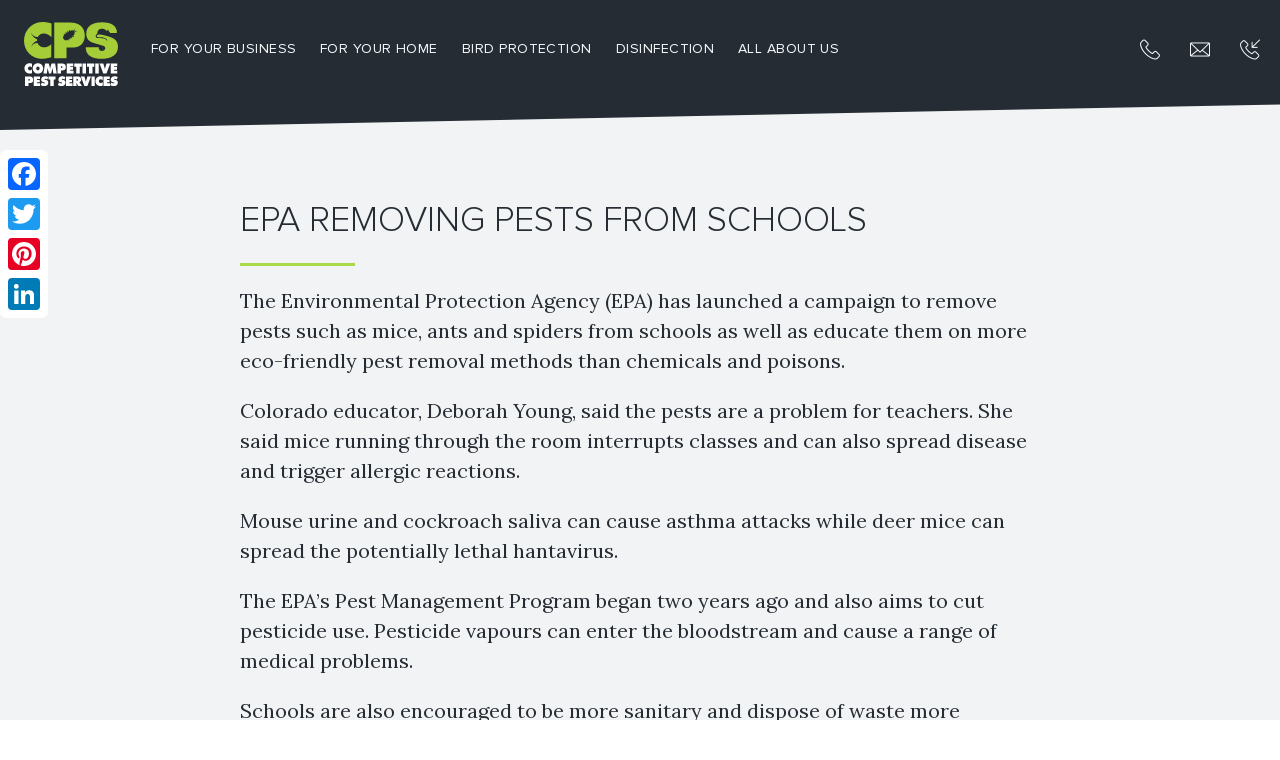

--- FILE ---
content_type: text/html; charset=UTF-8
request_url: https://myanmar.cpests.com/epa-removing-pests-from-schools/
body_size: 14835
content:
<!doctype html>
<html lang="en-AU" id="html">
<head>

<meta charset="UTF-8">
<meta http-equiv="X-UA-Compatible" content="IE=edge,chrome=1">
<meta name="viewport" content="width=device-width, initial-scale=1, user-scalable=0">

<title>EPA Removing Pests From Schools - Competitive Pest Services | Myanmar</title>

<link rel="stylesheet" href="https://myanmar.cpests.com/wp-content/themes/cps/assets/css/main.min.css">
<link rel="stylesheet" href="https://myanmar.cpests.com/wp-content/themes/cps/assets/fonts/skelet-icons-master/style.css">
<link rel="stylesheet" href="https://myanmar.cpests.com/wp-content/themes/cps/style.css">
<link href="https://fonts.googleapis.com/css?family=Open+Sans|Playfair+Display" rel="stylesheet">
<link href="https://fonts.googleapis.com/css?family=Merriweather:400,700" rel="stylesheet">
<link href="https://fonts.googleapis.com/css?family=Lora:400,700" rel="stylesheet">
<link rel="stylesheet" href="https://use.typekit.net/ceb7dfv.css">
<link rel="apple-touch-icon" sizes="180x180" href="https://myanmar.cpests.com/wp-content/themes/cps/assets/images/apple-touch-icon.png">
<link rel="icon" type="image/png" sizes="32x32" href="https://myanmar.cpests.com/wp-content/themes/cps/assets/images/favicon-32x32.png">
<link rel="icon" type="image/png" sizes="16x16" href="https://myanmar.cpests.com/wp-content/themes/cps/assets/images/favicon-16x16.png">
<link rel="manifest" href="https://myanmar.cpests.com/wp-content/themes/cps/assets/images/manifest.json">
<link rel="mask-icon" href="https://myanmar.cpests.com/wp-content/themes/cps/assets/images/safari-pinned-tab.svg" color="#a4cd38">
<meta name="theme-color" content="#ffffff">
<script src="https://ajax.googleapis.com/ajax/libs/jquery/2.1.4/jquery.min.js"></script>
<script src="https://maps.googleapis.com/maps/api/js?key=AIzaSyBlGwrsk98MxigIJFa2L6NqaFZ3kG-peYk"></script>

<!--[if lt IE 9]>
<script src="http://ie7-js.googlecode.com/svn/version/2.1(beta4)/IE9.js"></script>
<![endif]-->
<link rel="apple-touch-icon" sizes="180x180" href="https://myanmar.cpests.com/wp-content/themes/cps/assets/icons/apple-touch-icon.png">
<link rel="icon" type="image/png" href="https://myanmar.cpests.com/wp-content/themes/cps/assets/icons/favicon-32x32.png" sizes="32x32">
<link rel="icon" type="image/png" href="https://myanmar.cpests.com/wp-content/themes/cps/assets/icons/favicon-16x16.png" sizes="16x16">
<link rel="manifest" href="https://myanmar.cpests.com/wp-content/themes/cps/assets/icons/manifest.json">
<link rel="mask-icon" href="https://myanmar.cpests.com/wp-content/themes/cps/assets/icons/safari-pinned-tab.svg" color="#2a2a2a">
<link rel="shortcut icon" href="https://myanmar.cpests.com/wp-content/themes/cps/assets/icons/favicon.ico">
<meta name="msapplication-config" content="https://myanmar.cpests.com/wp-content/themes/cps/assets/icons/browserconfig.xml">
<meta name="theme-color" content="#ffffff">
<meta name='robots' content='index, follow, max-image-preview:large, max-snippet:-1, max-video-preview:-1' />
	<style>img:is([sizes="auto" i], [sizes^="auto," i]) { contain-intrinsic-size: 3000px 1500px }</style>
	
	<!-- This site is optimized with the Yoast SEO plugin v21.8 - https://yoast.com/wordpress/plugins/seo/ -->
	<link rel="canonical" href="https://myanmar.cpests.com/epa-removing-pests-from-schools/" />
	<meta property="og:locale" content="en_US" />
	<meta property="og:type" content="article" />
	<meta property="og:title" content="EPA Removing Pests From Schools - Competitive Pest Services | Myanmar" />
	<meta property="og:description" content="The Environmental Protection Agency (EPA) has launched a campaign to remove pests such as mice, ants and spiders from schools as well as educate them on more eco-friendly pest removal methods than chemicals and..." />
	<meta property="og:url" content="http://myanmar.cpests.com/epa-removing-pests-from-schools/" />
	<meta property="og:site_name" content="Competitive Pest Services | Myanmar" />
	<meta property="article:published_time" content="2013-07-29T22:14:00+00:00" />
	<meta name="author" content="cps pest advice" />
	<meta name="twitter:card" content="summary_large_image" />
	<meta name="twitter:label1" content="Written by" />
	<meta name="twitter:data1" content="cps pest advice" />
	<meta name="twitter:label2" content="Est. reading time" />
	<meta name="twitter:data2" content="1 minute" />
	<script type="application/ld+json" class="yoast-schema-graph">{"@context":"https://schema.org","@graph":[{"@type":"WebPage","@id":"http://myanmar.cpests.com/epa-removing-pests-from-schools/","url":"http://myanmar.cpests.com/epa-removing-pests-from-schools/","name":"EPA Removing Pests From Schools - Competitive Pest Services | Myanmar","isPartOf":{"@id":"https://myanmar.cpests.com/#website"},"datePublished":"2013-07-29T22:14:00+00:00","dateModified":"2013-07-29T22:14:00+00:00","author":{"@id":"https://myanmar.cpests.com/#/schema/person/a0a4ba8a5cb81f4232fbe1056839c6dc"},"breadcrumb":{"@id":"http://myanmar.cpests.com/epa-removing-pests-from-schools/#breadcrumb"},"inLanguage":"en-AU","potentialAction":[{"@type":"ReadAction","target":["http://myanmar.cpests.com/epa-removing-pests-from-schools/"]}]},{"@type":"BreadcrumbList","@id":"http://myanmar.cpests.com/epa-removing-pests-from-schools/#breadcrumb","itemListElement":[{"@type":"ListItem","position":1,"name":"Home","item":"https://myanmar.cpests.com/"},{"@type":"ListItem","position":2,"name":"Blog","item":"https://myanmar.cpests.com/blog/"},{"@type":"ListItem","position":3,"name":"EPA Removing Pests From Schools"}]},{"@type":"WebSite","@id":"https://myanmar.cpests.com/#website","url":"https://myanmar.cpests.com/","name":"Competitive Pest Services | Myanmar","description":"","potentialAction":[{"@type":"SearchAction","target":{"@type":"EntryPoint","urlTemplate":"https://myanmar.cpests.com/?s={search_term_string}"},"query-input":"required name=search_term_string"}],"inLanguage":"en-AU"},{"@type":"Person","@id":"https://myanmar.cpests.com/#/schema/person/a0a4ba8a5cb81f4232fbe1056839c6dc","name":"cps pest advice","image":{"@type":"ImageObject","inLanguage":"en-AU","@id":"https://myanmar.cpests.com/#/schema/person/image/","url":"https://secure.gravatar.com/avatar/91251b3b3962445c35de1057af77fd05b9629bea366f3ad8ad023133f60ad6b3?s=96&d=mm&r=g","contentUrl":"https://secure.gravatar.com/avatar/91251b3b3962445c35de1057af77fd05b9629bea366f3ad8ad023133f60ad6b3?s=96&d=mm&r=g","caption":"cps pest advice"},"url":"https://myanmar.cpests.com/author/cps-pest-advice/"}]}</script>
	<!-- / Yoast SEO plugin. -->


<link rel='stylesheet' id='wp-block-library-css' href='https://myanmar.cpests.com/wp-includes/css/dist/block-library/style.min.css?ver=6.8.3' media='all' />
<style id='classic-theme-styles-inline-css' type='text/css'>
/*! This file is auto-generated */
.wp-block-button__link{color:#fff;background-color:#32373c;border-radius:9999px;box-shadow:none;text-decoration:none;padding:calc(.667em + 2px) calc(1.333em + 2px);font-size:1.125em}.wp-block-file__button{background:#32373c;color:#fff;text-decoration:none}
</style>
<style id='global-styles-inline-css' type='text/css'>
:root{--wp--preset--aspect-ratio--square: 1;--wp--preset--aspect-ratio--4-3: 4/3;--wp--preset--aspect-ratio--3-4: 3/4;--wp--preset--aspect-ratio--3-2: 3/2;--wp--preset--aspect-ratio--2-3: 2/3;--wp--preset--aspect-ratio--16-9: 16/9;--wp--preset--aspect-ratio--9-16: 9/16;--wp--preset--color--black: #000000;--wp--preset--color--cyan-bluish-gray: #abb8c3;--wp--preset--color--white: #ffffff;--wp--preset--color--pale-pink: #f78da7;--wp--preset--color--vivid-red: #cf2e2e;--wp--preset--color--luminous-vivid-orange: #ff6900;--wp--preset--color--luminous-vivid-amber: #fcb900;--wp--preset--color--light-green-cyan: #7bdcb5;--wp--preset--color--vivid-green-cyan: #00d084;--wp--preset--color--pale-cyan-blue: #8ed1fc;--wp--preset--color--vivid-cyan-blue: #0693e3;--wp--preset--color--vivid-purple: #9b51e0;--wp--preset--gradient--vivid-cyan-blue-to-vivid-purple: linear-gradient(135deg,rgba(6,147,227,1) 0%,rgb(155,81,224) 100%);--wp--preset--gradient--light-green-cyan-to-vivid-green-cyan: linear-gradient(135deg,rgb(122,220,180) 0%,rgb(0,208,130) 100%);--wp--preset--gradient--luminous-vivid-amber-to-luminous-vivid-orange: linear-gradient(135deg,rgba(252,185,0,1) 0%,rgba(255,105,0,1) 100%);--wp--preset--gradient--luminous-vivid-orange-to-vivid-red: linear-gradient(135deg,rgba(255,105,0,1) 0%,rgb(207,46,46) 100%);--wp--preset--gradient--very-light-gray-to-cyan-bluish-gray: linear-gradient(135deg,rgb(238,238,238) 0%,rgb(169,184,195) 100%);--wp--preset--gradient--cool-to-warm-spectrum: linear-gradient(135deg,rgb(74,234,220) 0%,rgb(151,120,209) 20%,rgb(207,42,186) 40%,rgb(238,44,130) 60%,rgb(251,105,98) 80%,rgb(254,248,76) 100%);--wp--preset--gradient--blush-light-purple: linear-gradient(135deg,rgb(255,206,236) 0%,rgb(152,150,240) 100%);--wp--preset--gradient--blush-bordeaux: linear-gradient(135deg,rgb(254,205,165) 0%,rgb(254,45,45) 50%,rgb(107,0,62) 100%);--wp--preset--gradient--luminous-dusk: linear-gradient(135deg,rgb(255,203,112) 0%,rgb(199,81,192) 50%,rgb(65,88,208) 100%);--wp--preset--gradient--pale-ocean: linear-gradient(135deg,rgb(255,245,203) 0%,rgb(182,227,212) 50%,rgb(51,167,181) 100%);--wp--preset--gradient--electric-grass: linear-gradient(135deg,rgb(202,248,128) 0%,rgb(113,206,126) 100%);--wp--preset--gradient--midnight: linear-gradient(135deg,rgb(2,3,129) 0%,rgb(40,116,252) 100%);--wp--preset--font-size--small: 13px;--wp--preset--font-size--medium: 20px;--wp--preset--font-size--large: 36px;--wp--preset--font-size--x-large: 42px;--wp--preset--spacing--20: 0.44rem;--wp--preset--spacing--30: 0.67rem;--wp--preset--spacing--40: 1rem;--wp--preset--spacing--50: 1.5rem;--wp--preset--spacing--60: 2.25rem;--wp--preset--spacing--70: 3.38rem;--wp--preset--spacing--80: 5.06rem;--wp--preset--shadow--natural: 6px 6px 9px rgba(0, 0, 0, 0.2);--wp--preset--shadow--deep: 12px 12px 50px rgba(0, 0, 0, 0.4);--wp--preset--shadow--sharp: 6px 6px 0px rgba(0, 0, 0, 0.2);--wp--preset--shadow--outlined: 6px 6px 0px -3px rgba(255, 255, 255, 1), 6px 6px rgba(0, 0, 0, 1);--wp--preset--shadow--crisp: 6px 6px 0px rgba(0, 0, 0, 1);}:where(.is-layout-flex){gap: 0.5em;}:where(.is-layout-grid){gap: 0.5em;}body .is-layout-flex{display: flex;}.is-layout-flex{flex-wrap: wrap;align-items: center;}.is-layout-flex > :is(*, div){margin: 0;}body .is-layout-grid{display: grid;}.is-layout-grid > :is(*, div){margin: 0;}:where(.wp-block-columns.is-layout-flex){gap: 2em;}:where(.wp-block-columns.is-layout-grid){gap: 2em;}:where(.wp-block-post-template.is-layout-flex){gap: 1.25em;}:where(.wp-block-post-template.is-layout-grid){gap: 1.25em;}.has-black-color{color: var(--wp--preset--color--black) !important;}.has-cyan-bluish-gray-color{color: var(--wp--preset--color--cyan-bluish-gray) !important;}.has-white-color{color: var(--wp--preset--color--white) !important;}.has-pale-pink-color{color: var(--wp--preset--color--pale-pink) !important;}.has-vivid-red-color{color: var(--wp--preset--color--vivid-red) !important;}.has-luminous-vivid-orange-color{color: var(--wp--preset--color--luminous-vivid-orange) !important;}.has-luminous-vivid-amber-color{color: var(--wp--preset--color--luminous-vivid-amber) !important;}.has-light-green-cyan-color{color: var(--wp--preset--color--light-green-cyan) !important;}.has-vivid-green-cyan-color{color: var(--wp--preset--color--vivid-green-cyan) !important;}.has-pale-cyan-blue-color{color: var(--wp--preset--color--pale-cyan-blue) !important;}.has-vivid-cyan-blue-color{color: var(--wp--preset--color--vivid-cyan-blue) !important;}.has-vivid-purple-color{color: var(--wp--preset--color--vivid-purple) !important;}.has-black-background-color{background-color: var(--wp--preset--color--black) !important;}.has-cyan-bluish-gray-background-color{background-color: var(--wp--preset--color--cyan-bluish-gray) !important;}.has-white-background-color{background-color: var(--wp--preset--color--white) !important;}.has-pale-pink-background-color{background-color: var(--wp--preset--color--pale-pink) !important;}.has-vivid-red-background-color{background-color: var(--wp--preset--color--vivid-red) !important;}.has-luminous-vivid-orange-background-color{background-color: var(--wp--preset--color--luminous-vivid-orange) !important;}.has-luminous-vivid-amber-background-color{background-color: var(--wp--preset--color--luminous-vivid-amber) !important;}.has-light-green-cyan-background-color{background-color: var(--wp--preset--color--light-green-cyan) !important;}.has-vivid-green-cyan-background-color{background-color: var(--wp--preset--color--vivid-green-cyan) !important;}.has-pale-cyan-blue-background-color{background-color: var(--wp--preset--color--pale-cyan-blue) !important;}.has-vivid-cyan-blue-background-color{background-color: var(--wp--preset--color--vivid-cyan-blue) !important;}.has-vivid-purple-background-color{background-color: var(--wp--preset--color--vivid-purple) !important;}.has-black-border-color{border-color: var(--wp--preset--color--black) !important;}.has-cyan-bluish-gray-border-color{border-color: var(--wp--preset--color--cyan-bluish-gray) !important;}.has-white-border-color{border-color: var(--wp--preset--color--white) !important;}.has-pale-pink-border-color{border-color: var(--wp--preset--color--pale-pink) !important;}.has-vivid-red-border-color{border-color: var(--wp--preset--color--vivid-red) !important;}.has-luminous-vivid-orange-border-color{border-color: var(--wp--preset--color--luminous-vivid-orange) !important;}.has-luminous-vivid-amber-border-color{border-color: var(--wp--preset--color--luminous-vivid-amber) !important;}.has-light-green-cyan-border-color{border-color: var(--wp--preset--color--light-green-cyan) !important;}.has-vivid-green-cyan-border-color{border-color: var(--wp--preset--color--vivid-green-cyan) !important;}.has-pale-cyan-blue-border-color{border-color: var(--wp--preset--color--pale-cyan-blue) !important;}.has-vivid-cyan-blue-border-color{border-color: var(--wp--preset--color--vivid-cyan-blue) !important;}.has-vivid-purple-border-color{border-color: var(--wp--preset--color--vivid-purple) !important;}.has-vivid-cyan-blue-to-vivid-purple-gradient-background{background: var(--wp--preset--gradient--vivid-cyan-blue-to-vivid-purple) !important;}.has-light-green-cyan-to-vivid-green-cyan-gradient-background{background: var(--wp--preset--gradient--light-green-cyan-to-vivid-green-cyan) !important;}.has-luminous-vivid-amber-to-luminous-vivid-orange-gradient-background{background: var(--wp--preset--gradient--luminous-vivid-amber-to-luminous-vivid-orange) !important;}.has-luminous-vivid-orange-to-vivid-red-gradient-background{background: var(--wp--preset--gradient--luminous-vivid-orange-to-vivid-red) !important;}.has-very-light-gray-to-cyan-bluish-gray-gradient-background{background: var(--wp--preset--gradient--very-light-gray-to-cyan-bluish-gray) !important;}.has-cool-to-warm-spectrum-gradient-background{background: var(--wp--preset--gradient--cool-to-warm-spectrum) !important;}.has-blush-light-purple-gradient-background{background: var(--wp--preset--gradient--blush-light-purple) !important;}.has-blush-bordeaux-gradient-background{background: var(--wp--preset--gradient--blush-bordeaux) !important;}.has-luminous-dusk-gradient-background{background: var(--wp--preset--gradient--luminous-dusk) !important;}.has-pale-ocean-gradient-background{background: var(--wp--preset--gradient--pale-ocean) !important;}.has-electric-grass-gradient-background{background: var(--wp--preset--gradient--electric-grass) !important;}.has-midnight-gradient-background{background: var(--wp--preset--gradient--midnight) !important;}.has-small-font-size{font-size: var(--wp--preset--font-size--small) !important;}.has-medium-font-size{font-size: var(--wp--preset--font-size--medium) !important;}.has-large-font-size{font-size: var(--wp--preset--font-size--large) !important;}.has-x-large-font-size{font-size: var(--wp--preset--font-size--x-large) !important;}
:where(.wp-block-post-template.is-layout-flex){gap: 1.25em;}:where(.wp-block-post-template.is-layout-grid){gap: 1.25em;}
:where(.wp-block-columns.is-layout-flex){gap: 2em;}:where(.wp-block-columns.is-layout-grid){gap: 2em;}
:root :where(.wp-block-pullquote){font-size: 1.5em;line-height: 1.6;}
</style>
<link rel='stylesheet' id='arve-css' href='https://myanmar.cpests.com/wp-content/plugins/advanced-responsive-video-embedder/build/main.css?ver=755e5bf2bfafc15e7cc1' media='all' />
<script type="text/javascript" src="https://myanmar.cpests.com/wp-content/plugins/jquery-manager/assets/js/jquery-3.5.1.min.js" id="jquery-core-js"></script>
<script type="text/javascript" id="salesforce_nfpluginsettings-js-extra">
/* <![CDATA[ */
var salesforce_nfpluginsettings = {"clearLogRestUrl":"https:\/\/myanmar.cpests.com\/wp-json\/salesforce-crm\/debug-log\/delete-all","clearLogButtonId":"nfsalesforcecrm_clear_debug_logger","downloadLogRestUrl":"https:\/\/myanmar.cpests.com\/wp-json\/salesforce-crm\/debug-log\/get-all","downloadLogButtonId":"nfsalesforcecrm_download_debug_logger"};
/* ]]> */
</script>
<script type="text/javascript" src="https://myanmar.cpests.com/wp-content/plugins/ninja-forms-salesforce-crm/assets/js/nfpluginsettings.js?ver=3.3.3" id="salesforce_nfpluginsettings-js"></script>
<script type="text/javascript" id="file_uploads_nfpluginsettings-js-extra">
/* <![CDATA[ */
var params = {"clearLogRestUrl":"https:\/\/myanmar.cpests.com\/wp-json\/nf-file-uploads\/debug-log\/delete-all","clearLogButtonId":"file_uploads_clear_debug_logger","downloadLogRestUrl":"https:\/\/myanmar.cpests.com\/wp-json\/nf-file-uploads\/debug-log\/get-all","downloadLogButtonId":"file_uploads_download_debug_logger"};
/* ]]> */
</script>
<script type="text/javascript" src="https://myanmar.cpests.com/wp-content/plugins/ninja-forms-uploads/assets/js/nfpluginsettings.js?ver=3.3.18" id="file_uploads_nfpluginsettings-js"></script>
<script type="text/javascript" src="https://myanmar.cpests.com/wp-content/plugins/jquery-manager/assets/js/jquery-migrate-3.3.0.min.js" id="jquery-migrate-js"></script>
<meta name="generator" content="Elementor 3.12.1; features: a11y_improvements, additional_custom_breakpoints; settings: css_print_method-external, google_font-enabled, font_display-auto">
<style id="sccss"></style>
<!-- For Global Tracking. Page IDs here will not run this Global tracking script on their pages 7011 - /gosford/
7106 - CPS Gosford
7103 - CPS Melbourne
7104 - CPS Byron Bay
7085 - CPS Brisbane
7013 - /byron
7262 - CPS Newcastle
7096 - CPS Sydney
7099 - CPS Northern Beaches
7102 - CPS Eastern Suburbs
7015 - /brisbane
7135 - /commercial-pest-control-brisbane
4371 - /pest-control-brisbane
7128 - /termites-brisbane-pest-control
1138 - /termite-pest-inspections-in-brisbane
7002 - /melbourne
7006 - /newcastle
-->
<script type="text/javascript">
(function () {var host = ('https:' == document.location.protocol ? 'https://' : 'http://') + 'control.calldynamics.com.au';  window.ArtemisData = {ctServer: host, pools: [16701], clientKey: 'b725d37a-6b76-4a4c-b7d0-71a44e67da26', tag: 'artemis', debug: false }; var scr = document.createElement('script'); scr.type = 'text/javascript'; scr.async = true; scr.src = host + '/Scripts/client/tracker.js'; document.getElementsByTagName('head')[0].appendChild(scr); })();
</script>

<!--
Tracking Scripts For
CPS Byron Bay
/byron
-->

<!--
Tracking Scripts For
CPS Gosford
/gosford -->

<!--
Tracking scripts for
CPS Brisbane
/brisbane
/commercial-pest-control-brisbane
/pest-control-brisbane
/termites-brisbane-pest-control/
/termite-pest-inspections-in-brisbane
-->

<!--
Tracking Scripts For
CPS Melbourne
/melbourne
-->

<!--
Tracking Scripts For
CPS Newcastle
/newcastle-->

<!--
Tracking Scripts For
CPS Sydney -->

<!--
Tracking Scripts For
CPS Northern Beaches -->

<!--
Tracking Scripts For
CPS Eastern Suburbs -->

<style>
.bird-control #common-pest-birds{
scroll-margin-top: 100px;
}

.termites-brisbane-pest-control .locationsContainer a:nth-child(5) h4{
	    padding-left: 58px;
}

@media screen and (max-width: 1350px) and (min-width: 1024px) {
    .page-7128 section.heroResidential .heroOverlayContainer .overlayText {
    top: 150px !important;
 }
}
</style>


</head>
<body rel="" class="page-1899 elementor-default elementor-kit-4707" id="US">

		
	<!-- Location setup -->

<style>
	img {
		height:auto;
	}
	.nf-form-cont ul {
		width:100%;
		float:left;
		display:block !important;
	}
	.nf-form-cont ul li {
		width: 50%;
		float: left;
	}
	.nf-form-cont ul li label {
		font-family: ProximaNova,serif;
		font-size: 18px;
		line-height: 1.67;
		color: #252c33;
	}
	.nf-form-cont ul li input.ninja-forms-field {
		border: none;
		background-color: transparent;
		border-bottom: 1px solid #6b7c93;
		color: #6b7c93;
		height: 30px;
		line-height: 30px;
		font-family: ProximaNova,serif;
		font-size: 18px;
		margin-top:0;
	}
	.nf-field-label label {
		color: #6b7c93;
		font-family: ProximaNova,serif;
		font-size: 18px;
		font-weight: 400 !important;
	}
	.nf-form-cont textarea {
		border: none;
		background-color: transparent;
		border-bottom: 1px solid #6b7c93;
		color: #6b7c93;
		height: 90px !important;
		line-height: 30px;
		font-family: ProximaNova,serif;
		font-size: 18px;
		resize: none;
	}
	.nf-form-cont input[type="button"] {
		color: #252c33;
		text-transform: uppercase;
		font-size: 22px;
		line-height: 38px;
		height: 38px;
		text-align: center;
		display: inline-block;
		padding: 0 90px;
		background-color: #abd846;
		border-radius: 4px;
		border: 1px solid #abd846;
		-moz-transition: all .3s;
		-o-transition: all .3s;
		-webkit-transition: all .3s;
		transition: all .3s;
		cursor: pointer;
		margin-top: 10px;
	}
	.nf-form-cont input[type="button"]:hover {
		background-color: transparent;
		color: #abd846;
	}
	.page-7015 .aboutBlock.angle--top-left,
	.page-7002 .aboutBlock.angle--top-left {
		margin-top:0px !important;
	}
	h3.faq-h3 {
		font-weight:normal !important;
	}
	@media only screen and (max-width: 640px) {
		.nf-form-cont ul li {
			width:100%;
		}
	}
	@media only screen and (max-width: 600px) {
		section.mobileBannerText .headerText h2 br {
			display:none;
		}
		.charityContainer p span {
			display:none;
		}
	}
</style>
<header class="header clear no" role="banner">
	<div class="headerContainer 1 angle--bottom-right-responsive edge--bottom darkGrey">
		<span class="promoBlock no imagePromo" style="background-color: #abd846;">
			<a class="promoCloseHeader"><img src="https://myanmar.cpests.com/wp-content/themes/cps/assets/images/close.svg"/></a>
							<div class="container promoImageContainer">
					<a class="promoLink" href="/free-rodent-pest-control-treatments">
						<span class="imageContainer" style="background-image:url(https://myanmar.cpests.com/wp-content/uploads/sites/2/promotion-free-rodent-desktop.jpg);"></span>
						<img class="imageDesktop" src="https://myanmar.cpests.com/wp-content/uploads/sites/2/promotion-free-rodent-desktop.jpg"/>
						<img class="imageMobile" src="https://myanmar.cpests.com/wp-content/uploads/sites/2/promotion-free-rodent-mobile.jpg"/>
											</a>
			</div>
		</span>
					<a class="headerLogoFixed" href="/">
								   <img src="https://myanmar.cpests.com/wp-content/uploads/sites/2/cps-stacked.svg" />
							</a>
						<span class="menuItems hygiene" style="display:none;">
			<a class="hygieneButton hvr-underline-from-center" href="/hygiene/air-fresheners">Air Fresheners</a>
			<a class="diffButton hvr-underline-from-center" href="/hygiene/premium-diffusers">Premium Diffusers</a>
			<a class="handymanButton hvr-underline-from-center" href="/hygiene">Hygiene</a>
			<a class="hvacButton hvr-underline-from-center" href="/hygiene/sanitising-units">Sanitising Units</a>
			<a class="cpsButton hvr-underline-from-center" href="/">Pest Control</a>
		</span>
		<!-- <span class="menuItems group" style="display:none;">
			<a class="hygieneButton hvr-underline-from-center" href="/property/hygiene">Hygiene</a>
			<a class="tradeButton hvr-underline-from-center" href="/property/carpentry">Trade Services</a>
			<a class="handymanButton hvr-underline-from-center" href="/property/handyman">Handyman</a>
			<a class="hvacButton hvr-underline-from-center" href="/property/hvac">HVAC</a>
			<a class="hvacButton hvr-underline-from-center" href="/property/facilities-management">Facilities Management</a>
			<a class="hvacButton hvr-underline-from-center" href="/property/strata">Strata</a>
			<a class="cpsButton hvr-underline-from-center" href="/">Pest Control</a>
		</span> -->
		<span class="menuItems std">
			<a class="businessButton hvr-underline-from-center" href="https://myanmar.cpests.com/commercial-pest-control/">For your business</a>
			<a class="residentialButton hvr-underline-from-center" href="https://myanmar.cpests.com/residential-pest-control/">For Your Home</a>
									<a class="birdButton hvr-underline-from-center" href="https://myanmar.cpests.com/bird-control/">BIRD PROTECTION</a>
											<a class="disinfectionButton hvr-underline-from-center" href="https://myanmar.cpests.com/hygiene-services/">Disinfection</a>
									<a class="aboutButton hvr-underline-from-center" href="https://myanmar.cpests.com/about-us/">All About Us</a>
					</span>
		<span class="headerRight">
			<a href="/contact-us"><span class="contact">CONTACT US</span></a>


	
		<span class="phone">
				<a href="tel:0926 0029 232">
					<i class="flaticon-telephone"></i>
					<span class="hidden"> 0926 0029 232</span>
				</a>
			</span>

		

		
			<span class="mail">
				<a href="/contact-us">
					<i class="flaticon-note"></i>
					<span class="hidden">email us</span>
				</a>
			</span>

		
		
			<span class="callback">
				<a href="/request-callback">
					<i class="flaticon-technology"></i>
					<span class="hidden">Request a callback</span>
				</a>
			</span>

		
		</span>
		<div class="mobileHeaderRight">
			<span class="phone">
				<a href="tel:0926 0029 232;">
					<i class="flaticon-telephone"></i>
				</a>
			</span>
			<div class="buttonWrapper">
				<a class="nav">
					<span class="ham"></span>
				</a>
			</div>
		</div>
	</div>
	<div class="logoContainer 11">
					<a class="headerLogo" href="#">
						   <img src="https://myanmar.cpests.com/wp-content/uploads/sites/2/cps-stacked.svg" />
						</a>
			<span class="headerText" style="width: 730px; height: 320px;"><h2 style="font-size:50px;">COMPETITIVE RATES,<br/>AWARD WINNING<br/>SERVICE</h2>></span>


		  	</div>


</header>
<nav class="mobileMenu">
	<!-- <div class="mobileMenuItems group" style="display:none;">
		<span class="headerText"><h2>YOUR TOTAL<br />PROPERTY SERVICES SOLUTION</h2></span>
		<span class="menuItems-only-link">
			<a href="/property/hygiene"><span class="contact">Hygiene</span></a>
			<hr />
		</span>
		<span class="menuItems">
			<span class="residentialButton menuButton">Trade Services</span>
			<ul class="menuExpand">
	              <li><a href="/property/plumbing">Plumbing</a></li>
				  <li><a href="/property/electrical">Electrical</a></li>
				  <li><a href="/property/carpentry">Carpentry</a></li>
				  <li><a href="/property/handyman">Handyman</a></li>
	        </ul>
			<hr />
		</span>
		<span class="menuItems-only-link">
			<a href="/property/hvac"><span class="contact">HVAC</span></a>
			<hr />
		</span>
		<span class="menuItems-only-link">
			<a href="/"><span class="contact">Pest Control</span></a>
			<hr />
		</span>
		<span class="menuItems-only-link">
			<a href="/contact-us-property"><span class="contact">Contact Us</span></a>
			<hr />
		</span>
	</div> -->
	<div class="mobileMenuItems hygiene" style="display:none;">
		<span class="headerText"><h2>YOUR TOTAL<br />HYGIENE SERVICES SOLUTION</h2></span>
		<span class="menuItems-only-link">
			<a href="/property/hygiene"><span class="contact">Hygiene</span></a>
			<hr />
		</span>
		<span class="menuItems-only-link">
			<a href="/hygiene/air-fresheners"><span class="contact">Air Fresheners</span></a>
			<hr />
		</span>
		<span class="menuItems-only-link">
			<a href="/hygiene/premium-diffusers"><span class="contact">Premium Diffusers</span></a>
			<hr />
		</span>
		<span class="menuItems-only-link">
			<a href="/hygiene/sanitising-units"><span class="contact">Sanitising Units</span></a>
			<hr />
		</span>
		<span class="menuItems-only-link">
			<a href="/"><span class="contact">Pest Control</span></a>
			<hr />
		</span>
		<span class="menuItems-only-link">
			<a href="/contact-us-property"><span class="contact">Contact Us</span></a>
			<hr />
		</span>
	</div>
	<div class="mobileMenuItems std">
		<span class="headerText"><h2>YOUR TOTAL PEST<br/>CONTROL SOLUTION</h2></span>
		<span class="menuItems">
			<span class="businessButton menuButton">For your business</span>
			<ul class="menuExpand">
	              <li><a href="https://myanmar.cpests.com/commercial-pest-control/">OUR TOTAL COMMERCIAL PEST CONTROL SERVICE OFFERING</a></li>
				  <li><a href="https://myanmar.cpests.com/food-protection-services/">Specialty Protection for food services</a></li>
				  <li><a href="https://myanmar.cpests.com/retail-and-office-pest-control/">Total retail, office and property management protection</a></li>
				  <li><a href="https://myanmar.cpests.com/health-and-hospitality-pest-control/">Specialised health and hospitality pest management</a></li>
				  <li><a href="https://myanmar.cpests.com/logistics-and-transport-protection/">Logistics and transport protection</a></li>
	        </ul>
			<hr />
		</span>
		<span class="menuItems">
			<span class="residentialButton menuButton">For Your Home</span>
			<ul class="menuExpand">
	              <li><a href="https://myanmar.cpests.com/residential-pest-control/">Crawling Insects</a></li>
				  <li><a href="https://myanmar.cpests.com/flying-pest-control/">Flying Insects & Bugs</a></li>
				  <li><a href="https://myanmar.cpests.com/termites-pest-control/">Termite Control</a></li>
				  <li><a href="https://myanmar.cpests.com/residential-rodents-others/">Rodents & Others</a></li>
	        </ul>
			<hr />
		</span>
				<span class="menuItems">
			<span class="businessButton menuButton">BIRD PROTECTION</span>
			<ul class="menuExpand">
				  <li><a href="https://myanmar.cpests.com/bird-control/#protection-services">OUR SPECIALIST BIRD CONTROL SOLUTIONS</a></li>
				  <li><a href="https://myanmar.cpests.com/bird-control/#common-pest-birds">PEST BIRDS WE STOP</a></li>
				  <li><a href="https://myanmar.cpests.com/bird-control/#pest-block-four-col">INDUSTRY SPECIFIC BIRD CONTROL SERVICES</a></li>
				  <li><a href="https://myanmar.cpests.com/bird-control-health-safety/">Pest Bird HEALTH and SAFETY risks</a></li>
	        </ul>
			<hr />
		</span>
							<span class="menuItems-only-link">
				<a href="https://myanmar.cpests.com/hygiene-services/"><span class="contact">Disinfection</span></a>
				<hr />
			</span>
								<span class="menuItems">
			<span class="aboutButton menuButton">All About Us</span>
			<ul class="menuExpand">
	              <li><a href="/about-us/">Who We Are</a></li>
				  <li><a href="/about-us/#serviceArea">Our Service Area</a></li>
				  <li><a href="/about-us/#charity">Supporting Kids</a></li>
				  <li><a href="/about-us/#environmentBlock">Low toxicity - Family friendly</a></li>
				  <li><a href="/about-us/#oneColumn">Awards &amp; Certifications</a></li>
				  <li><a href="/about-us/#aboutTeam">OUR TEAM OF PROFESSIONALS</a></li>
				  <li><a href="/blog/">Advice from the experts</a></li>
	        </ul>
			<hr />
		</span>
		<span class="mobileContactContainer">
			<a href="contact-us"><span class="contact">CONTACT US</span></a>
			<span class="phone">
				<a href="tel:0926 0029 232">
					<i class="flaticon-telephone"></i>
				</a>
			</span>
			<span class="callback">
				<a href="/request-callback">
					<i class="flaticon-technology"></i>
				</a>
			</span>
			<span class="mail">
				<a href="/contact-us">
					<i class="flaticon-note"></i>
				</a>
			</span>
		</span>
	</div>
</nav>

<div class="megaMenu angle--bottom-right">
	<div class="container">
		<div class="birdMega">
			<div class="columnOne">
				<a class="featureLink" href="">
					<span class="imageContainer">
						<span class="image" style="background-image: url(https://myanmar.cpests.com/wp-content/uploads/sites/2/cps-commercial-hero-2.jpg">
						</span>
					</span>
					<h5 class="title">bird prevention solutions for commercial, residential and industrial PROPERTIES</h5>
					<p class="text">bird prevention solutions for commercial, residential and industrial properties.</p>
					<img src="https://myanmar.cpests.com/wp-content/themes/cps/assets/images/icon-green-arrow.svg">
				</a>
			</div>
			<div class="columnTwo">
				<span class="businessItems">
					<a href="https://myanmar.cpests.com/bird-control/#protection-services">OUR SPECIALIST BIRD CONTROL SOLUTIONS</a>
					<img src="https://myanmar.cpests.com/wp-content/themes/cps/assets/images/icon-green-arrow.svg">

				</span>
				<span class="businessItems">
					<a href="https://myanmar.cpests.com/bird-control/#common-pest-birds">PEST BIRDS WE STOP</a>
					<img src="https://myanmar.cpests.com/wp-content/themes/cps/assets/images/icon-green-arrow.svg">
				</span>
				<span class="businessItems">
					<a href="https://myanmar.cpests.com/bird-control/#pest-block-four-col">INDUSTRY SPECIFIC BIRD CONTROL SERVICES</a>
					<img src="https://myanmar.cpests.com/wp-content/themes/cps/assets/images/icon-green-arrow.svg">
				</span>
				<span class="businessItems">
					<a href="https://myanmar.cpests.com/bird-control-health-safety/">Pest Bird HEALTH and SAFETY risks</a>
					<img src="https://myanmar.cpests.com/wp-content/themes/cps/assets/images/icon-green-arrow.svg">
				</span>
			</div>
		</div>
		<div class="businessMega">
			<div class="columnOne">
				<a class="featureLink" href="https://myanmar.cpests.com/commercial-pest-control/">
					<span class="imageContainer">
						<span class="image" style="background-image: url(https://myanmar.cpests.com/wp-content/uploads/sites/2/cps-mega-commercial.jpg">
						</span>
					</span>
					<h5 class="title">Specialised pest control for your business</h5>
					<p class="text">With our unrivalled client service, national service network and commercial accreditations we can protect your business and your bottom line.</p>
					<img src="https://myanmar.cpests.com/wp-content/themes/cps/assets/images/icon-green-arrow.svg">
				</a>
			</div>
			<div class="columnTwo">
				<span class="businessItems">
					<a href="https://myanmar.cpests.com/food-protection-services/">Specialty Protection for food services</a>
					<img src="https://myanmar.cpests.com/wp-content/themes/cps/assets/images/icon-green-arrow.svg">

				</span>
				<span class="businessItems">
					<a href="https://myanmar.cpests.com/retail-and-office-pest-control/">Total retail, office and property management protection</a>
					<img src="https://myanmar.cpests.com/wp-content/themes/cps/assets/images/icon-green-arrow.svg">
				</span>
				<span class="businessItems">
					<a href="https://myanmar.cpests.com/health-and-hospitality-pest-control/">Specialised health and hospitality pest management</a>
					<img src="https://myanmar.cpests.com/wp-content/themes/cps/assets/images/icon-green-arrow.svg">
				</span>
				<span class="businessItems">
					<a href="https://myanmar.cpests.com/logistics-and-transport-protection/">Logistics and transport protection</a>
					<img src="https://myanmar.cpests.com/wp-content/themes/cps/assets/images/icon-green-arrow.svg">
				</span>
			</div>
		</div>
		<div class="propertyMega">
			<div class="columnOne">
				<a class="featureLink" href="">
					<span class="imageContainer">
						<span class="image" style="background-image: url(">
						</span>
					</span>
					<h5 class="title"></h5>
					<p class="text"></p>
					<img src="https://myanmar.cpests.com/wp-content/themes/cps/assets/images/icon-orange-arrow.svg" width="39" height="23">
				</a>
			</div>
			<div class="columnTwo">
											</div>
		</div>
		<div class="tradeMega">
			<div class="summary">
				<span></span>
			</div>
			<div class="columnContainer">
				<a href="/property/carpentry">
					<span class="columns">
						<h4>Carpentry</h4>
						<p>Commercial carpentry solutions that will exceed your expectations for craftsmanship.</p>
					</span>
				</a>
				<a href="/property/electrical">
					<span class="columns">
						<h4>Electrical</h4>
						<p>A professional electrical team that prides itself on its proactive maintenance capabilities.</p>
					</span>
				</a>
				<a href="/property/plumbing">
					<span class="columns">
						<h4>Plumbing</h4>
						<p>Fittings, removals and repairs for a wide range of commercial plumbing systems.</p>
					</span>
				</a>
				<a href="/property/handyman">
					<span class="columns">
						<h4>Handyman</h4>
						<p>Save time and costs with affordable handyman services that you can count on.</p>
					</span>
				</a>
			</div>
		</div>
		<div class="residentialMega">
			<div class="summary">
				<span>We’ve been keeping homes pest free for 25 years. Call us to protect your home and family with our safe, environmentally friendly pest treatments.</span>
			</div>
			<div class="columnContainer">
				<a href="https://myanmar.cpests.com/residential-pest-control/">
					<span class="columns">
						<h4>Crawling Insects</h4>
																					<p>Ants</p>
															<p>Bed Bugs</p>
															<p>Cockroaches</p>
															<p>Fleas</p>
															<p>Silverfish</p>
															<p>Spiders</p>
															<p>Pantry Pests</p>
															<p>Ticks</p>
																			<img src="https://myanmar.cpests.com/wp-content/themes/cps/assets/images/icon-green-arrow.svg">
					</span>
				</a>
				<a href="https://myanmar.cpests.com/flying-pest-control/">
					<span class="columns">
						<h4>Flying Insects</h4>
																					<p>Bees</p>
															<p>Clothes moths</p>
															<p>flies</p>
															<p>mosquitoes</p>
															<p>wasps</p>
																			<img src="https://myanmar.cpests.com/wp-content/themes/cps/assets/images/icon-green-arrow.svg">
					</span>
				</a>
				<a href="https://myanmar.cpests.com/termites-pest-control/">
					<span class="columns">
						<h4>Termites</h4>
																					<p>Termite inspection</p>
															<p>Termite protection</p>
															<p>Termite Treatment</p>
															<p>Coptotermes </p>
															<p>Heterotermes spp</p>
															<p>Nasutitermes</p>
															<p>Shedorhinotermes</p>
															<p>Mastotermes</p>
																			<img src="https://myanmar.cpests.com/wp-content/themes/cps/assets/images/icon-green-arrow.svg">
					</span>
				</a>
				<a href="https://myanmar.cpests.com/residential-rodents-others/">
					<span class="columns">
						<h4>Rodents &amp; Others</h4>
																					<p>Birds</p>
															<p>Feral Animals</p>
															<p>Mice</p>
															<p>Rats</p>
															<p>Other wildlife</p>
																			<img src="https://myanmar.cpests.com/wp-content/themes/cps/assets/images/icon-green-arrow.svg">
					</span>
				</a>
			</div>
		</div>
		<div class="aboutMega">
			<a href="/about-us">
				<span class="columns">
											<span class="imageContainer">
							<span class="image" style="background-image: url(https://myanmar.cpests.com/wp-content/uploads/sites/2/cps-mega-who-we-are-2.jpg);">
							</span>
						</span>
										<h4>Who We Are</h4>
					<p>25 years experience and a highly trained team of professionals.</p>
					<img src="https://myanmar.cpests.com/wp-content/themes/cps/assets/images/icon-green-arrow.svg">
				</span>
			</a>
			<a href="/about-us/#serviceArea">
				<span class="columns">
											<span class="imageContainer">
							<span class="image" style="background-image: url(https://myanmar.cpests.com/wp-content/uploads/sites/2/cps-mega-who-we-are-5.jpg);">
							</span>
						</span>
										<h4>Our Service Area</h4>
					<p>We don't like chemicals either and we love environment as much as you do.</p>
					<img src="https://myanmar.cpests.com/wp-content/themes/cps/assets/images/icon-green-arrow.svg">
				</span>
			</a>
			<a href="/about-us/#charity">
				<span class="columns">
											<span class="imageContainer supporting">
							<span class="image supportingKids" style="background-image: url(https://myanmar.cpests.com/wp-content/uploads/sites/2/cambodian-childrens-fund.png);">
							</span>
						</span>
										<h4>Supporting Kids</h4>
					<p>Proud supporters of the Cambodian Children's Fund.</p>
					<img src="https://myanmar.cpests.com/wp-content/themes/cps/assets/images/icon-green-arrow.svg">
				</span>
			</a>
			<span class="columns">
				<span class="links">
					<a href="/about-us/#environmentBlock">Low toxicity - Family friendly</a>
					<img src="https://myanmar.cpests.com/wp-content/themes/cps/assets/images/icon-green-arrow.svg">
				</span>
				<span class="links">
					<a href="/about-us/#oneColumn">Awards &amp; Certifications</a>
					<img src="https://myanmar.cpests.com/wp-content/themes/cps/assets/images/icon-green-arrow.svg">
				</span>
				<span class="links">
					<a href="/about-us/#aboutTeam">OUR TEAM OF PROFESSIONALS</a>
					<img src="https://myanmar.cpests.com/wp-content/themes/cps/assets/images/icon-green-arrow.svg">
				</span>
				<span class="links">
					<a href="/blog/">Advice from the experts</a>
					<img src="https://myanmar.cpests.com/wp-content/themes/cps/assets/images/icon-green-arrow.svg">
				</span>
			</span>
		</div>
	</div>
</div>
<style>
.disinfection-service ul { list-style: unset; }

.page.bird-control a.birdButton.hvr-underline-from-center::before,
.page.hygiene-services a.disinfectionButton.hvr-underline-from-center::before {
    width: auto !important;
    left: 25%;
    right: 25%;
}
header .headerContainer .menuItems a {
	margin:40px 10px 70px;
}
</style>
<script>

</script>




<main class="post" id="main" >
	<section class="blog 22">
    <div class="container">
        <div class="blogWrapper">
            
                                                <div class="blogInfo">
                    <h1 class="postTitle">EPA Removing Pests From Schools</h1>
                    <hr />
                    <span class="blogInfoBlock">
                        <p>The Environmental Protection Agency (EPA) has launched a campaign to remove pests such as mice, ants and spiders from schools as well as educate them on more eco-friendly pest removal methods than chemicals and poisons.</p>
<p>Colorado educator, Deborah Young, said the pests are a problem for teachers. She said mice running through the room interrupts classes and can also spread disease and trigger allergic reactions.</p>
<p><span id="more-1899"></span></p>
<p>Mouse urine and cockroach saliva can cause asthma attacks while deer mice can spread the potentially lethal hantavirus.</p>
<p>The EPA’s Pest Management Program began two years ago and also aims to cut pesticide use. Pesticide vapours can enter the bloodstream and cause a range of medical problems.</p>
<p>Schools are also encouraged to be more sanitary and dispose of waste more effectively to eliminate their appeal to pests.</p>
<p>It’s hoped that by 2015, most K-12 schools in the US will have proper pest control measures in place. Industries including agriculture and housing are also being targeted by the program.</p>
<p>Source: gazette.com/epa-helping-to-remove-pests-in-schools/article/1502035</p>
                    </span>
                </div>
                                </div>
        <div class="pagination">
            <div class="paginationColumn columnOne">
                                    <div id="paginationSingle" class="previous"><a href="https://myanmar.cpests.com/home-maintenance-crucial-for-controlling-pests/" rel="prev">Previous</a></div>
                            </div>
            <div class="backToArticles paginationColumn desktop">
                <a class="back" href="/blog">Back To Articles</a>
            </div>
            <div class="paginationColumn columnTwo">
                                    <div id="paginationSingle" class="next"><a href="https://myanmar.cpests.com/pizza-hut-deals-with-mouse-problem/" rel="next">Next Article</a></div>
                            </div>
            <div class="backToArticles paginationColumn mobile">
                <a class="back" href="/blog">Back To Articles</a>
            </div>
        </div>

        <div class="suggestedArticles">
                <div class="suggestedPostBlock"><h3>More advice from the experts</h3>
                            <a href="https://myanmar.cpests.com/rodents-rush-in/">
                                <span class="relatedPost">
                                    <span class="postImageContainer">
                                        <span class="postImage" style="background-image: url(https://myanmar.cpests.com/wp-content/uploads/sites/2/rodents-820px.jpg);">
                                        </span>
                                    </span>
                                    <span class="postText">
                                        <span class="title">
                                            Rodents Rush In                                        </span>
                                        <span class="more">Read more</span>
                                    </span>
                                </a>
                            </a>

                        
                            <a href="https://myanmar.cpests.com/how-to-keep-pests-out-of-your-apartment/">
                                <span class="relatedPost">
                                    <span class="postImageContainer">
                                        <span class="postImage" style="background-image: url(https://myanmar.cpests.com/wp-content/uploads/sites/2/apartment-820px.jpg);">
                                        </span>
                                    </span>
                                    <span class="postText">
                                        <span class="title">
                                            How to keep pests out of your apartment                                        </span>
                                        <span class="more">Read more</span>
                                    </span>
                                </a>
                            </a>

                        
                            <a href="https://myanmar.cpests.com/quickest-way-to-identify-bed-bugs/">
                                <span class="relatedPost">
                                    <span class="postImageContainer">
                                        <span class="postImage" style="background-image: url(https://myanmar.cpests.com/wp-content/uploads/sites/2/bed-bug.jpg);">
                                        </span>
                                    </span>
                                    <span class="postText">
                                        <span class="title">
                                            Quickest way to identify bed bugs                                        </span>
                                        <span class="more">Read more</span>
                                    </span>
                                </a>
                            </a>

                        
                            <a href="https://myanmar.cpests.com/when-traveling-to-asia-look-out-for-those-pesky-mosquitoes/">
                                <span class="relatedPost">
                                    <span class="postImageContainer">
                                        <span class="postImage" style="background-image: url(https://myanmar.cpests.com/wp-content/uploads/sites/2/iStock-465905554.jpg);">
                                        </span>
                                    </span>
                                    <span class="postText">
                                        <span class="title">
                                            When traveling to Asia: Look out for those...                                        </span>
                                        <span class="more">Read more</span>
                                    </span>
                                </a>
                            </a>

                        </div>        </div>
    </div>
</section>
<section class="guaranteeBlock blogGuaranteeBlock grey">
            <span class="imageOverflow">
            <img src="https://myanmar.cpests.com/wp-content/uploads/sites/2/200-colour.png" />
        </span>
        <div class="angleContainer angle--top-left">
        <div class="container">
            <h3>WE'RE NOT HAPPY UNLESS YOU'RE HAPPY</h3>
            <a href="#" class="accordionButton">SEE HOW IT WORKS</a>
            <span class="accordion">
                <p>With Competitive Pest Control Services you’ll never have to worry about paying for a job that hasn’t been done.<br />
<br />
If you’re not satisfied with our services, we’ll not only give you your money back, we’ll return it to you twofold. That’s right: you’ll not only receive a full refund, we’ll also pay to have your pest problem sorted by our competition.<br />
<br />
We’re always trying to raise the standard of service, it’s one of the reasons we were name Australian Pest Manager of the Year four times in the past six years. When you employ our services, you know your pest problem will soon be a distant memory. What could be more satisfying than that?</p>
            </span>
        </div>
        <div class="container">
            <div class="contactContainer">
                <div class="columns columnOne">
                    <h3>Talk to us about pest control for your home or business</h3>
                </div>
                <div class="columns tele">
                    <span class="artemis-16026">
                        <a href="tel:0926 0029 232">
                            <i class="flaticon-telephone"></i>
                             0926 0029 232                        </a>
                    </span>
                </div>
                <div class="columns callBack">
                    <span>
                        <a class="requestCallBack" href="/request-callback">
                            <i class="flaticon-technology"></i>
                            Request a callback
                        </a>
                    </span>
                </div>
            </div>
        </div>
    </div>
</section>
<div class="a2a_kit a2a_kit_size_32 a2a_floating_style a2a_vertical_style" style="left:0px; top:150px;">
    <a class="a2a_button_facebook"></a>
    <a class="a2a_button_twitter"></a>
    <a class="a2a_button_pinterest"></a>
    <a class="a2a_button_linkedin"></a>
</div>
<script async src="https://static.addtoany.com/menu/page.js"></script>

<style>
.post.pest-control-and-pest-inspection .blogImage {
    background-size: 100% !important;
    background-repeat: no-repeat;
}
.cockroach_facts .blogImageContainer {
    display: none;
}
.competitive-pest-control-releases-world-first-spider-bite-iphone-app .blogImage {
    background-size: contain !important;
    background-repeat: no-repeat;
}
span.blogInfoBlock ul li {
    font-size: 20px;
    font-family: Lora,sans-serif;
}
span.blogInfoBlock ul {
    margin: 0 0 20px;
    padding-left: 20px;
}
</style></main>



						
<section class="footer">
    <div class="container">
        <span class="mobileBackTop">
            <a href="#" class="backTop">Back to top</a>
        </span>
        <div class="contactContainer">
			            <div class="logoContainer column">
									<a class="footerLogo" href="/">
							                       <img src="https://myanmar.cpests.com/wp-content/uploads/sites/2/cps-stacked.svg" />
	                    					</a>
				
                <p class="awardsMobile">AEPMA PEST CONTROL MANAGER OF THE YEAR - AUSTRALIA<br/>2012 | 2013 | 2016 | 2017</p>
            </div>
            <div class="column mobileColumn">

                 
                    <span class="contact artemis-16026">
                                <a class="tele" href="tel:">
                                    <i class="flaticon-telephone"></i>
                                    <span> </span>
                                </a>
                    </span>

                    

            </div>

            
                 <div class="column mobileColumn">
                    <span class="contact">
                        <a class="email" href="">
                            <i class="flaticon-note"></i>
                            <span>email us</span>
                        </a>
                    </span>
                </div>

            


          
                <div class="column mobileColumn">
                    <span class="contact">
                        <a class="requestCallBack" href="">
                            <i class="flaticon-technology"></i>
                            <span>Request a callback</span>
                        </a>
                    </span>
                </div>

            

        </div>
        <div class="footerLinkContainer">
            <div class="column">
                <span class="title">
                    Commercial Pest Control                </span>
                                                            <a class="footerLink" href="/retail-and-office-pest-control/" target="_self">
                                                        TOTAL COMMERCIAL PEST CONTROL SERVICES                        </a>
                                            <a class="footerLink" href="/food-protection-services/" target="_self">
                                                        SPECIALTY PROTECTION FOR FOOD SERVICES                        </a>
                                            <a class="footerLink" href="https://myanmar.cpests.com/food-protection-services/" target="_self">
                                                        TOTAL RETAIL &amp; CORPORATE PROTECTION                        </a>
                                            <a class="footerLink" href="/health-and-hospitality-pest-control/" target="_self">
                                                        SPECIALISED HEALTH &amp; HOSPITALITY                         </a>
                                            <a class="footerLink" href="/logistics-and-transport-protection/" target="_self">
                                                        TRANSPORT &amp; LOGISTICS PROTECTION                        </a>
                                    				            </div>
            <div class="column">
                <span class="title">
                    Residential Pest Control                </span>
                                                            <a class="footerLink" href="/residential-pest-control/" target="_self">
                                                        CRAWLING INSECTS &amp; PESTS                        </a>
                                            <a class="footerLink" href="/flying-pest-control/" target="_self">
                                                        FLYING INSECTS &amp; BUGS                        </a>
                                            <a class="footerLink" href="/termites-pest-control/" target="_self">
                                                        TOTAL TERMITE PROTECTION                        </a>
                                            <a class="footerLink" href="/residential-rodents-others/" target="_self">
                                                        RODENTS &amp; OTHER PESTS                        </a>
                                                </div>


    
    
            <div class="column hideme">
                <span class="title">
                    Locations                </span>

        
							                                            <a class="footerLink" href="https://myanmar.cpests.com/about-us/#serviceArea" target="_self">
                                                        Yangon                        </a>
                                            <a class="footerLink" href="https://myanmar.cpests.com/about-us/#serviceArea" target="_self">
                                                        Nay Pyi Taw                        </a>
                                            <a class="footerLink" href="https://myanmar.cpests.com/about-us/#serviceArea" target="_self">
                                                        Tang Gyi                        </a>
                                            <a class="footerLink" href="https://myanmar.cpests.com/about-us/#serviceArea" target="_self">
                                                        Pathein                        </a>
                                    			
                    </div>
            <div class="column">
                <span class="title">
                    Quick Links                </span>
                                                            <a class="footerLink" href="/" target="_self">
                                                        Pest Control                        </a>
                                            <a class="footerLink" href="/about-us" target="_self">
                                                        About Us                        </a>
                                            <a class="footerLink" href="/contact-us/" target="_self">
                                                        Contact Us                        </a>
                                            <a class="footerLink" href="/blog" target="_self">
                                                        Blog                        </a>
                                            <a class="footerLink" href="https://www.instagram.com/competitivepest_aus/" target="_blank">
                                                            <img src="https://myanmar.cpests.com/wp-content/uploads/sites/2/instagram-logo.svg"/>
                                                        Instagram                        </a>
                                            <a class="footerLink" href="https://www.facebook.com/cpests.mm/" target="_blank">
                                                            <img src="https://myanmar.cpests.com/wp-content/uploads/sites/2/facebook-logo.svg"/>
                                                        Facebook                        </a>
                                                </div>
			        </div>
    </div>
    <div class="copyrightContainer">
        <p class="awards">2012 | 2013 | 2016 | 2017 AEPMA PEST CONTROL MANAGER OF THE YEAR - AUSTRALIA</p>
        <span class="copywrite std"><p>© 2026 Competitive Pest Control</p><ul><li><a href="https://myanmar.cpests.com/terms-conditions/">Terms &#038; Conditions</a></li>
<li><a href="https://myanmar.cpests.com/privacy-policy/">Privacy Policy</a></li>
</ul></span>
		<span class="copywrite group" style="display:none;"><p>© 2026 CPS Consolidated Property Services Pty Ltd</p><ul><li><a href="https://myanmar.cpests.com/terms-conditions/">Terms &#038; Conditions</a></li>
<li><a href="https://myanmar.cpests.com/privacy-policy/">Privacy Policy</a></li>
</ul></span>
    </div>
</section>
<style type="text/css">
body.pest-control-gold-coast.elementor-kit-8497 .column.hideme a {

}

body.pest-control-gold-coast.elementor-kit-8497 .column.hideme span a,
body.pest-control-gold-coast.elementor-kit-8497 .column.hideme a:nth-child(4),
body.pest-control-gold-coast.elementor-kit-8497 .column.hideme a:nth-child(5) {
    display: block;
}


body.brisbane.elementor-kit-8497 .column.hideme a {

}

body.brisbane.elementor-kit-8497 .column.hideme span a,
body.brisbane.elementor-kit-8497 .column.hideme a:nth-child(4),
body.brisbane.elementor-kit-8497 .column.hideme a:nth-child(5) {
    display: block;
}


body.termites-brisbane-pest-control.template-residential.elementor-kit-8497 section.heroResidential .heroOverlayContainer.loaded {
    width: 785px;
    height: 815px;
}

.pest-control-brisbane a[href="/pest-management-sydney/"].footerLink,
.pest-control-brisbane a[href="/pest-control-northern-beaches/"].footerLink,
.pest-control-brisbane a[href="/pest-control-melbourne/"].footerLink,
.cps-story-brisbane a[href="/pest-management-sydney/"].footerLink,
.cps-story-brisbane a[href="/pest-control-northern-beaches/"].footerLink,
.cps-story-brisbane a[href="/pest-control-melbourne/"].footerLink,
.page-7015 a[href="/pest-management-sydney/"].footerLink,
.page-7015 a[href="/pest-control-northern-beaches/"].footerLink,
.page-7015 a[href="/pest-control-melbourne/"].footerLink,
.page-10051 a[href="/pest-management-sydney/"].footerLink,
.page-10051 a[href="/pest-control-northern-beaches/"].footerLink,
.page-10051 a[href="/pest-control-gold-coast/"].footerLink,
.page-10051 a[href="/termite-pest-inspections-in-brisbane/"].footerLink,
.page-10051 a[href="/pest-control-brisbane/"].footerLink,
.page-7128 a[href="/pest-management-sydney/"].footerLink,
.page-7128 a[href="/pest-control-northern-beaches/"].footerLink,
.page-7128 a[href=""].footerLink,
.page-7085 a[href="/pest-management-sydney/"].footerLink,
.page-7085 a[href="/pest-control-northern-beaches/"].footerLink,
.page-7085 a[href="/pest-control-melbourne/"].footerLink {

}

</style>

	<script type="speculationrules">
{"prefetch":[{"source":"document","where":{"and":[{"href_matches":"\/*"},{"not":{"href_matches":["\/wp-*.php","\/wp-admin\/*","\/wp-content\/uploads\/sites\/2\/*","\/wp-content\/*","\/wp-content\/plugins\/*","\/wp-content\/themes\/cps\/*","\/*\\?(.+)"]}},{"not":{"selector_matches":"a[rel~=\"nofollow\"]"}},{"not":{"selector_matches":".no-prefetch, .no-prefetch a"}}]},"eagerness":"conservative"}]}
</script>

	<script src="https://myanmar.cpests.com/wp-content/themes/cps/assets/js/main.min.js"></script>
	<!-- Display number for pool 'Website Tracking' -->
	<!-- <span class="artemis-16701" style="display:none;">1300766614</span> -->

	<script type="text/javascript">(function() {
		var av = document.createElement('script');
		av.type = 'text/javascript';
		av.id = 'TrkCallCom';
		av.src = ('https:' == document.location.protocol ? 'https://' : 'http://') +
		'trkcall.com/scripts/' + window.location.host.replace(/^www./, '') + '.js?t=' + (new Date().getTime());
		var h = document.getElementsByTagName('head')[0];
		h.parentNode.appendChild(av);
		})();
	</script>
<div class="a2a_kit a2a_kit_size_32 a2a_floating_style a2a_vertical_style" style="left:0px; top:150px;display:none;">
    <a class="a2a_button_facebook"></a>
    <a class="a2a_button_twitter"></a>
    <a class="a2a_button_pinterest"></a>
    <a class="a2a_button_linkedin"></a>
</div>
<script async src="https://static.addtoany.com/menu/page.js"></script>
<style>
    .blog .a2a_kit{
        display:block !important;
    }
    .bird-control .protection-services .holder-protection {
    padding: 130px 0 71px;
}
.elementor-page-9463 form.em_wfe_form input {
    border: none;
    border-bottom: 1px solid #6b7c93;
    font-family: ProximaNova,serif;
    font-size: 18px;
    width: 100%;
    height: 44px;
    line-height: 30px;
    margin-bottom: 20px;
    padding-bottom: 5px;
}
.elementor-page-9463 form.em_wfe_form input.wfe_button {
    background-color: #abd846;
    color: #252c33 !important;
    text-transform: none;
    font-size: 22px !important;
    font-family: ProximaNova,serif !important;
    height: 40px !important;
    font-weight: normal;
    border-bottom: 1px solid #abd846 !important;
    cursor: pointer;
    margin-top: 20px;
    line-height: 40px !important;
}
.elementor-page-9463 form.em_wfe_form {
    margin-top: 50px;
}

.home.elementor-kit-8497.elementor-page-4 section.logoBlock span.logoColumns:first-child img {
    max-width: 130px !important;
    padding-top: 20px;
}
.home.elementor-kit-8497.elementor-page-4 section.logoBlock .container .logoColumns {
    width: 14%;
}
section.logoBlock .container .logoColumns {
	width:14.28%;
}
section.logoBlock .container .logoColumns p {
	font-size:11px;
}

@media only screen and (max-width: 1023px){
    .home.elementor-kit-8497.elementor-page-4 section.logoBlock .container .logoColumns {
        width: 33.3333%;
    }
	section.logoBlock .container .logoColumns {
		width:33.33%;
	}
}

.hygiene-services section#consultation-block a.form-link {
    margin-right: 54px;
}

/* Request Callback Banner */

section.heroBlock.heroFlexible .landscapeContainer .heroImageContainer .container .banner-column.image-column.formBlock {
	background-color: #252c33;
	border-top:5px solid #A5CD38;
}
section.heroBlock.heroFlexible .landscapeContainer .heroImageContainer .container .banner-column.image-column.formBlock span.title {
	color:#fff;
	font-family:'ProximaNova',serif;
	font-size:18px;
	line-height:1.2;
	float:left;
	width:100%;
	margin-bottom:20px;
}
section.heroBlock.heroFlexible .landscapeContainer .heroImageContainer .container .banner-column.image-column.formBlock .nf-form-title {
	display:none;
}
section.heroBlock.heroFlexible .landscapeContainer .heroImageContainer .container .banner-column.image-column.formBlock nf-field:first-child {
	width:calc(50% - 10px);
	float:left;
}
section.heroBlock.heroFlexible .landscapeContainer .heroImageContainer .container .banner-column.image-column.formBlock nf-field:nth-child(2) {
	width:calc(50% - 10px);
	float:right;
}
section.heroBlock.heroFlexible .landscapeContainer .heroImageContainer .container .banner-column.image-column.formBlock .nf-form-fields-required, .ninja-forms-req-symbol {
	display:none;
}
section.heroBlock.heroFlexible .landscapeContainer .heroImageContainer .container .banner-column.image-column.formBlock .nf-error .ninja-forms-field {
	border-color:#A5CD38;
}
section.heroBlock.heroFlexible .landscapeContainer .heroImageContainer .container .banner-column.image-column.formBlock input[type=email],
section.heroBlock.heroFlexible .landscapeContainer .heroImageContainer .container .banner-column.image-column.formBlock input[type=text] {
	border:0px;
	border-radius:5px;
	padding:5px;
	border:2px solid #fff;
	font-size:14px;
}
section.heroBlock.heroFlexible .landscapeContainer .heroImageContainer .container .banner-column.image-column.formBlock .nf-field-label label {
	color:#fff;
	text-transform:uppercase;
	font-family:'ProximaNova-Semibold',serif;
	font-weight:normal;
	color:#A5CD38;
	font-size:15px;
	letter-spacing:1px;
}
section.heroBlock.heroFlexible .landscapeContainer .heroImageContainer .container .banner-column.image-column.formBlock .label-above .nf-field-label {
	margin-bottom:5px !important;
}
section.heroBlock.heroFlexible .landscapeContainer .heroImageContainer .container .banner-column.image-column.formBlock .nf-form-cont input[type="button"] {
	font-family:'ProximaNova-Semibold',serif;
}
section.heroBlock.heroFlexible .landscapeContainer .heroImageContainer .container .banner-column.image-column.formBlock .nf-after-field .nf-error-msg, .nf-error-msg {
	display:none !important;
}
section.heroBlock.heroFlexible .landscapeContainer .heroImageContainer .container .banner-column.image-column.formBlock .nf-field-container {
	margin-bottom:15px;
}
section.heroBlock.heroFlexible .landscapeContainer .heroImageContainer .container .banner-column.image-column.formBlock .nf-form-cont input[type="button"] {
	width:100%;
	margin-bottom:0px;
	margin-top:20px;
	background:none;
	color:#A5CD38;
	height:52px;
	padding:0px 20px;
}
section.heroBlock.heroFlexible .landscapeContainer .heroImageContainer .container .banner-column.image-column.formBlock .nf-form-cont input[type="button"]:hover {
	background:#A5CD38;
	color:#252c33;
}
section.heroBlock.heroFlexible .landscapeContainer .heroImageContainer .container .banner-column.text-column .insetImage {
	margin:0;
	float:left;
	max-width:50%;
}
section.heroBlock.heroFlexible .landscapeContainer .heroImageContainer .container .banner-column.text-column .insetImage img {
	margin:0;
}
a.requestFixed {
	position:fixed;
	bottom:0;
	left:0;
	width:100%;
	background:#252c33;
	color:#abd846;
	font-family:'ProximaNova-Semibold',serif;
	z-index:99;
	text-align:center;
	text-transform:uppercase;
	padding:20px;
	display:none;
	font-size:20px;
	line-height:1.1;
}
section.heroBlock.heroFlexible .landscapeContainer .heroImageContainer .container .banner-column.text-column.formBlock,
section.heroBlock.heroFlexible .landscapeContainer .heroImageContainer .container .banner-column.image-column.formBlock {
	opacity:0;
}
section.heroBlock.heroFlexible .landscapeContainer .heroImageContainer .container .banner-column.text-column.formBlock.active,
section.heroBlock.heroFlexible .landscapeContainer .heroImageContainer .container .banner-column.image-column.formBlock.active {
	opacity:1 !important;
}

@media only screen and (max-width: 1279px) {
	section.heroBlock.heroFlexible .landscapeContainer .heroImageContainer .container .banner-column.image-column.formBlock .nf-field-label label {
		font-size:14px;
	}	
	section.heroBlock.heroFlexible .landscapeContainer .heroImageContainer .container .banner-column.image-column.formBlock .nf-form-cont input[type="button"] {
		margin-bottom:0px;
		margin-top:10px;
	}
	section.heroBlock.heroFlexible .landscapeContainer .heroImageContainer .container .banner-column.image-column.formBlock .nf-field-container {
		margin-bottom:10px;
	}
}
@media only screen and (max-width: 1023px) {
	a.requestFixed {
		display:block;
	}
	section.heroBlock.heroFlexible .landscapeContainer .heroImageContainer .container .banner-column.text-column.formBlock a.phone-button {
		width:100% !important;
		padding:0 !important;
		text-align:center;			
	}
	section.heroBlock.heroFlexible .landscapeContainer .heroImageContainer .container .banner-column.text-column .insetImage {
		clear:both;
		max-width:100%;
		width:100%;
		margin-top:10px;
	}
	section.heroBlock.heroFlexible .landscapeContainer .heroImageContainer .container .banner-column.image-column.formBlock {
		display:none;
	}
	section.heroBlock.heroFlexible .landscapeContainer .heroImageContainer .container .banner-column.text-column {
		margin-right:0;
		display:inline-block;
		float:none;
	}
	section.heroBlock.heroFlexible .landscapeContainer .heroImageContainer .container .banner-column.image-column {
		display:inline-block;
		float:none;
	}
}
</style>
<script>
	$(window).on('load', function() {
		console.log('test');
		$('section.heroBlock.heroFlexible .landscapeContainer .heroImageContainer .container .banner-column.text-column.formBlock').addClass('active');
		$('section.heroBlock.heroFlexible .landscapeContainer .heroImageContainer .container .banner-column.image-column.formBlock').addClass('active');
	});
</script>
<script>
function getParam(p) {
  var match = RegExp('[?&]' + p + '=([^&]*)').exec(window.location.search);
  return match && decodeURIComponent(match[1].replace(/\+/g, ' '));
}
function getExpiryRecord(value) {
  var expiryPeriod = 90 * 24 * 60 * 60 * 1000; // 90 day expiry in milliseconds
  var expiryDate = new Date().getTime() + expiryPeriod;
  return {
	value: value,
	expiryDate: expiryDate
  };
}
function addGclid() {
  var gclidParam = getParam('gclid');
  var gclidFormFields = ['00N7F00000SxkY3', '00N7F00000SxkXy']; // all possible gclid form field ids here
  var gclidRecord = null;
  var currGclidFormField;
  var gclsrcParam = getParam('gclsrc');
  var isGclsrcValid = !gclsrcParam || gclsrcParam.indexOf('aw') !== -1;
  gclidFormFields.forEach(function (field) {
    if (document.getElementById(field)) {
  	currGclidFormField = document.getElementById(field);
	}
  });
  if (gclidParam && isGclsrcValid) {
	gclidRecord = getExpiryRecord(gclidParam);
	localStorage.setItem('gclid', JSON.stringify(gclidRecord));
  }
  var gclid = gclidRecord || JSON.parse(localStorage.getItem('gclid'));
  var isGclidValid = gclid && new Date().getTime() < gclid.expiryDate;
  if (currGclidFormField && isGclidValid) {
	currGclidFormField.value = gclid.value;
  }
}
window.addEventListener('load', addGclid);
</script>		
<script defer src="https://static.cloudflareinsights.com/beacon.min.js/vcd15cbe7772f49c399c6a5babf22c1241717689176015" integrity="sha512-ZpsOmlRQV6y907TI0dKBHq9Md29nnaEIPlkf84rnaERnq6zvWvPUqr2ft8M1aS28oN72PdrCzSjY4U6VaAw1EQ==" data-cf-beacon='{"version":"2024.11.0","token":"b54be5c12a544ba98d30dcc0787821a4","r":1,"server_timing":{"name":{"cfCacheStatus":true,"cfEdge":true,"cfExtPri":true,"cfL4":true,"cfOrigin":true,"cfSpeedBrain":true},"location_startswith":null}}' crossorigin="anonymous"></script>
</body>
</html>


--- FILE ---
content_type: text/css
request_url: https://myanmar.cpests.com/wp-content/themes/cps/assets/css/main.min.css
body_size: 37112
content:
.flex-direction-nav a,.flex-direction-nav a:before{color:rgba(0,0,0,.8);text-shadow:1px 1px 0 rgba(255,255,255,.3)}@font-face{font-family:flexslider-icon;src:url(fonts/flexslider-icon.eot);src:url(fonts/flexslider-icon.eot?#iefix) format("embedded-opentype"),url(fonts/flexslider-icon.woff) format("woff"),url(fonts/flexslider-icon.ttf) format("truetype"),url(fonts/flexslider-icon.svg#flexslider-icon) format("svg");font-weight:400;font-style:normal}.flex-container a:hover,.flex-slider a:hover{outline:0}.flex-control-nav,.flex-direction-nav,.slides,.slides>li{margin:0;padding:0;list-style:none}.flex-pauseplay span{text-transform:capitalize}.flexslider{padding:0;margin:0 0 60px;background:#fff;border:4px solid #fff;position:relative;zoom:1;border-radius:4px;-o-box-shadow:"" 0 1px 4px rgba(0,0,0,.2);box-shadow:"" 0 1px 4px rgba(0,0,0,.2)}.flexslider .slides>li{display:none;-webkit-backface-visibility:hidden}.flexslider .slides:after{content:"\0020";display:block;clear:both;visibility:hidden;line-height:0;height:0}html[xmlns] .flexslider .slides{display:block}* html .flexslider .slides{height:1%}.no-js .flexslider .slides>li:first-child{display:block}.flexslider .slides{zoom:1}.flexslider .slides img{width:100%;display:block;height:auto;-moz-user-select:none}.flex-viewport{max-height:2000px;transition:all 1s ease}.loading .flex-viewport{max-height:300px}@-moz-document url-prefix(){.loading .flex-viewport{max-height:none}}.carousel li{margin-right:5px}.flex-direction-nav a{text-decoration:none;display:block;width:40px;height:40px;margin:-20px 0 0;position:absolute;top:50%;z-index:10;overflow:hidden;opacity:0;cursor:pointer;transition:all .3s ease-in-out}.flex-direction-nav a:before{font-family:flexslider-icon;font-size:40px;display:inline-block;content:'\f001'}.flex-direction-nav a.flex-next:before{content:'\f002'}.flex-direction-nav .flex-prev{left:-50px}.flex-direction-nav .flex-next{right:-50px;text-align:right}.flexslider:hover .flex-direction-nav .flex-prev{opacity:.7;left:10px}.flexslider:hover .flex-direction-nav .flex-prev:hover{opacity:1}.flexslider:hover .flex-direction-nav .flex-next{opacity:.7;right:10px}.flexslider:hover .flex-direction-nav .flex-next:hover{opacity:1}.flex-direction-nav .flex-disabled{opacity:0!important;filter:alpha(opacity=0);cursor:default;z-index:-1}.flex-pauseplay a{display:block;width:20px;height:20px;position:absolute;bottom:5px;left:10px;opacity:.8;z-index:10;overflow:hidden;cursor:pointer;color:#000}.flex-pauseplay a:before{font-family:flexslider-icon;font-size:20px;display:inline-block;content:'\f004'}.flex-pauseplay a:hover{opacity:1}.flex-pauseplay a.flex-play:before{content:'\f003'}.flex-control-nav{width:100%;position:absolute;bottom:-40px;text-align:center}.flex-control-nav li{margin:0 6px;display:inline-block;zoom:1}.flex-control-paging li a{width:11px;height:11px;display:block;background:#666;background:rgba(0,0,0,.5);cursor:pointer;text-indent:-9999px;-o-box-shadow:inset 0 0 3px rgba(0,0,0,.3);box-shadow:inset 0 0 3px rgba(0,0,0,.3);border-radius:20px}.flex-control-paging li a:hover{background:#333;background:rgba(0,0,0,.7)}.flex-control-paging li a.flex-active{background:#000;background:rgba(0,0,0,.9);cursor:default}.flex-control-thumbs{margin:5px 0 0;position:static;overflow:hidden}.flex-control-thumbs li{width:25%;float:left;margin:0}.flex-control-thumbs img{width:100%;height:auto;display:block;opacity:.7;cursor:pointer;-moz-user-select:none;transition:all 1s ease}.flex-control-thumbs img:hover{opacity:1}.flex-control-thumbs .flex-active{opacity:1;cursor:default}@media screen and (max-width:860px){.flex-direction-nav .flex-prev{opacity:1;left:10px}.flex-direction-nav .flex-next{opacity:1;right:10px}}
.owl-carousel,.owl-carousel .owl-item{-webkit-tap-highlight-color:transparent;position:relative}.owl-carousel{display:none;width:100%;z-index:1}.owl-carousel .owl-stage{position:relative;-ms-touch-action:pan-Y;touch-action:manipulation;-moz-backface-visibility:hidden}.owl-carousel .owl-stage:after{content:".";display:block;clear:both;visibility:hidden;line-height:0;height:0}.owl-carousel .owl-stage-outer{position:relative;overflow:hidden;-webkit-transform:translate3d(0,0,0)}.owl-carousel .owl-item,.owl-carousel .owl-wrapper{-webkit-backface-visibility:hidden;-moz-backface-visibility:hidden;-ms-backface-visibility:hidden;-webkit-transform:translate3d(0,0,0);-moz-transform:translate3d(0,0,0);-ms-transform:translate3d(0,0,0)}.owl-carousel .owl-item{min-height:1px;float:left;-webkit-backface-visibility:hidden;-webkit-touch-callout:none}.owl-carousel .owl-item img{display:block;width:100%}.owl-carousel .owl-dots.disabled,.owl-carousel .owl-nav.disabled{display:none}.no-js .owl-carousel,.owl-carousel.owl-loaded{display:block}.owl-carousel .owl-dot,.owl-carousel .owl-nav .owl-next,.owl-carousel .owl-nav .owl-prev{cursor:pointer;-webkit-user-select:none;-moz-user-select:none;-ms-user-select:none;user-select:none}.owl-carousel .owl-nav button.owl-next,.owl-carousel .owl-nav button.owl-prev,.owl-carousel button.owl-dot{background:0 0;color:inherit;border:none;padding:0!important;font:inherit}.owl-carousel.owl-loading{opacity:0;display:block}.owl-carousel.owl-hidden{opacity:0}.owl-carousel.owl-refresh .owl-item{visibility:hidden}.owl-carousel.owl-drag .owl-item{-ms-touch-action:pan-y;touch-action:pan-y;-webkit-user-select:none;-moz-user-select:none;-ms-user-select:none;user-select:none}.owl-carousel.owl-grab{cursor:move;cursor:grab}.owl-carousel.owl-rtl{direction:rtl}.owl-carousel.owl-rtl .owl-item{float:right}.owl-carousel .animated{animation-duration:1s;animation-fill-mode:both}.owl-carousel .owl-animated-in{z-index:0}.owl-carousel .owl-animated-out{z-index:1}.owl-carousel .fadeOut{animation-name:fadeOut}@keyframes fadeOut{0%{opacity:1}100%{opacity:0}}.owl-height{transition:height .5s ease-in-out}.owl-carousel .owl-item .owl-lazy{opacity:0;transition:opacity .4s ease}.owl-carousel .owl-item .owl-lazy:not([src]),.owl-carousel .owl-item .owl-lazy[src^=""]{max-height:0}.owl-carousel .owl-item img.owl-lazy{transform-style:preserve-3d}.owl-carousel .owl-video-wrapper{position:relative;height:100%;background:#000}.owl-carousel .owl-video-play-icon{position:absolute;height:80px;width:80px;left:50%;top:50%;margin-left:-40px;margin-top:-40px;background:url(owl.video.play.png) no-repeat;cursor:pointer;z-index:1;-webkit-backface-visibility:hidden;transition:transform .1s ease}.owl-carousel .owl-video-play-icon:hover{transform:scale(1.3,1.3)}.owl-carousel .owl-video-playing .owl-video-play-icon,.owl-carousel .owl-video-playing .owl-video-tn{display:none}.owl-carousel .owl-video-tn{opacity:0;height:100%;background-position:center center;background-repeat:no-repeat;background-size:contain;transition:opacity .4s ease}.owl-carousel .owl-video-frame{position:relative;z-index:1;height:100%;width:100%}
.lb-dataContainer:after,.lb-outerContainer:after{content:"";clear:both}.lb-loader,.lightbox{text-align:center;line-height:0;position:absolute;left:0}body.lb-disable-scrolling{overflow:hidden}.lightboxOverlay{position:absolute;top:0;left:0;z-index:9999;background-color:#000;filter:alpha(Opacity=80);opacity:.8;display:none}.lightbox{width:100%;z-index:10000;font-weight:400;outline:0}.lightbox .lb-image{display:block;height:auto;max-width:inherit;max-height:none;border-radius:3px;border:4px solid #fff}.lightbox a img{border:none}.lb-outerContainer{position:relative;width:250px;height:250px;margin:0 auto;border-radius:4px;background-color:#fff}.lb-outerContainer:after{display:table}.lb-loader{top:43%;height:25%;width:100%}.lb-cancel{display:block;width:32px;height:32px;margin:0 auto;background:url(../images/loading.gif) no-repeat}.lb-nav{position:absolute;top:0;left:0;height:100%;width:100%;z-index:10}.lb-container>.nav{left:0}.lb-nav a{outline:0;background-image:url([data-uri])}.lb-next,.lb-prev{height:100%;cursor:pointer;display:block}.lb-nav a.lb-prev{width:34%;left:0;float:left;background:url(../images/prev.png) left 48% no-repeat;filter:alpha(Opacity=0);opacity:0;transition:opacity .6s}.lb-nav a.lb-prev:hover{filter:alpha(Opacity=100);opacity:1}.lb-nav a.lb-next{width:64%;right:0;float:right;background:url(../images/next.png) right 48% no-repeat;filter:alpha(Opacity=0);opacity:0;transition:opacity .6s}.lb-nav a.lb-next:hover{filter:alpha(Opacity=100);opacity:1}.lb-dataContainer{margin:0 auto;padding-top:5px;width:100%;border-bottom-left-radius:4px;border-bottom-right-radius:4px}.lb-dataContainer:after{display:table}.lb-data{padding:0 4px;color:#ccc}.lb-data .lb-details{width:85%;float:left;text-align:left;line-height:1.1em}.lb-data .lb-caption{font-size:13px;font-weight:700;line-height:1em}.lb-data .lb-caption a{color:#4ae}.lb-data .lb-number{display:block;clear:left;padding-bottom:1em;font-size:12px;color:#999}.lb-data .lb-close{display:block;float:right;width:30px;height:30px;background:url(../images/close.png) top right no-repeat;text-align:right;outline:0;filter:alpha(Opacity=70);opacity:.7;transition:opacity .2s}.lb-data .lb-close:hover{cursor:pointer;filter:alpha(Opacity=100);opacity:1}
.mfp-bg,.mfp-wrap{position:fixed;left:0;top:0}.mfp-bg,.mfp-container,.mfp-wrap{height:100%;width:100%}.mfp-arrow:after,.mfp-arrow:before,.mfp-container:before,.mfp-figure:after{content:''}.mfp-bg{z-index:1042;overflow:hidden;background:#0b0b0b;opacity:.8}.mfp-wrap{z-index:1043;outline:0!important;-webkit-backface-visibility:hidden}.mfp-container{text-align:center;position:absolute;left:0;top:0;padding:0 8px;box-sizing:border-box}.mfp-container:before{display:inline-block;height:100%;vertical-align:middle}.mfp-align-top .mfp-container:before{display:none}.mfp-content{position:relative;display:inline-block;vertical-align:middle;margin:0 auto;text-align:left;z-index:1045}.mfp-ajax-holder .mfp-content,.mfp-inline-holder .mfp-content{width:100%;cursor:auto}.mfp-ajax-cur{cursor:progress}.mfp-zoom-out-cur,.mfp-zoom-out-cur .mfp-image-holder .mfp-close{cursor:zoom-out}.mfp-zoom{cursor:pointer;cursor:zoom-in}.mfp-auto-cursor .mfp-content{cursor:auto}.mfp-arrow,.mfp-close,.mfp-counter,.mfp-preloader{-webkit-user-select:none;-moz-user-select:none;-ms-user-select:none;user-select:none}.mfp-loading.mfp-figure{display:none}.mfp-hide{display:none!important}.mfp-preloader{color:#CCC;position:absolute;top:50%;width:auto;text-align:center;margin-top:-.8em;left:8px;right:8px;z-index:1044}.mfp-preloader a{color:#CCC}.mfp-close,.mfp-preloader a:hover{color:#FFF}.mfp-s-error .mfp-content,.mfp-s-ready .mfp-preloader{display:none}button.mfp-arrow,button.mfp-close{overflow:visible;cursor:pointer;background:0 0;border:0;-webkit-appearance:none;display:block;outline:0;padding:0;z-index:1046;box-shadow:none;-ms-touch-action:manipulation;touch-action:manipulation}.mfp-figure:after,.mfp-iframe-scaler iframe{box-shadow:0 0 8px rgba(0,0,0,.6);position:absolute;left:0}button::-moz-focus-inner{padding:0;border:0}.mfp-close{width:44px;height:44px;line-height:44px;position:absolute;right:0;top:0;text-decoration:none;text-align:center;opacity:.65;padding:0 0 18px 10px;font-style:normal;font-size:28px;font-family:Arial,Baskerville,monospace}.mfp-close:focus,.mfp-close:hover{opacity:1}.mfp-close:active{top:1px}.mfp-close-btn-in .mfp-close{color:#333}.mfp-iframe-holder .mfp-close,.mfp-image-holder .mfp-close{color:#FFF;right:-6px;text-align:right;padding-right:6px;width:100%}.mfp-counter{position:absolute;top:0;right:0;color:#CCC;font-size:12px;line-height:18px;white-space:nowrap}.mfp-figure,img.mfp-img{line-height:0}.mfp-arrow{position:absolute;opacity:.65;margin:-55px 0 0;top:50%;padding:0;width:90px;height:110px;-webkit-tap-highlight-color:transparent}.mfp-arrow:active{margin-top:-54px}.mfp-arrow:focus,.mfp-arrow:hover{opacity:1}.mfp-arrow:after,.mfp-arrow:before{display:block;width:0;height:0;position:absolute;left:0;top:0;margin-top:35px;margin-left:35px;border:inset transparent}.mfp-arrow:after{border-top-width:13px;border-bottom-width:13px;top:8px}.mfp-arrow:before{border-top-width:21px;border-bottom-width:21px;opacity:.7}.mfp-arrow-left{left:0}.mfp-arrow-left:after{border-right:17px solid #FFF;margin-left:31px}.mfp-arrow-left:before{margin-left:25px;border-right:27px solid #3F3F3F}.mfp-arrow-right{right:0}.mfp-arrow-right:after{border-left:17px solid #FFF;margin-left:39px}.mfp-arrow-right:before{border-left:27px solid #3F3F3F}.mfp-iframe-holder{padding-top:40px;padding-bottom:40px}.mfp-iframe-holder .mfp-content{line-height:0;width:100%;max-width:900px}.mfp-image-holder .mfp-content,img.mfp-img{max-width:100%}.mfp-iframe-holder .mfp-close{top:-40px}.mfp-iframe-scaler{width:100%;height:0;overflow:hidden;padding-top:56.25%}.mfp-iframe-scaler iframe{display:block;top:0;width:100%;height:100%;background:#000}.mfp-figure:after,img.mfp-img{width:auto;height:auto;display:block}img.mfp-img{box-sizing:border-box;padding:40px 0;margin:0 auto}.mfp-figure:after{top:40px;bottom:40px;right:0;z-index:-1;background:#444}.mfp-figure small{color:#BDBDBD;display:block;font-size:12px;line-height:14px}.mfp-figure figure{margin:0}.mfp-bottom-bar{margin-top:-36px;position:absolute;top:100%;left:0;width:100%;cursor:auto}.mfp-title{text-align:left;line-height:18px;color:#F3F3F3;word-wrap:break-word;padding-right:36px}.mfp-gallery .mfp-image-holder .mfp-figure{cursor:pointer}@media screen and (max-width:800px) and (orientation:landscape),screen and (max-height:300px){.mfp-img-mobile .mfp-image-holder{padding-left:0;padding-right:0}.mfp-img-mobile img.mfp-img{padding:0}.mfp-img-mobile .mfp-figure:after{top:0;bottom:0}.mfp-img-mobile .mfp-figure small{display:inline;margin-left:5px}.mfp-img-mobile .mfp-bottom-bar{background:rgba(0,0,0,.6);bottom:0;margin:0;top:auto;padding:3px 5px;position:fixed;box-sizing:border-box}.mfp-img-mobile .mfp-bottom-bar:empty{padding:0}.mfp-img-mobile .mfp-counter{right:5px;top:3px}.mfp-img-mobile .mfp-close{top:0;right:0;width:35px;height:35px;line-height:35px;background:rgba(0,0,0,.6);position:fixed;text-align:center;padding:0}}@media all and (max-width:900px){.mfp-arrow{transform:scale(.75)}.mfp-arrow-left{transform-origin:0}.mfp-arrow-right{transform-origin:100%}.mfp-container{padding-left:6px;padding-right:6px}}
[data-aos][data-aos][data-aos-duration="50"],body[data-aos-duration="50"] [data-aos]{transition-duration:50ms}[data-aos][data-aos][data-aos-delay="50"],body[data-aos-delay="50"] [data-aos]{transition-delay:0}[data-aos][data-aos][data-aos-delay="50"].aos-animate,body[data-aos-delay="50"] [data-aos].aos-animate{transition-delay:50ms}[data-aos][data-aos][data-aos-duration="100"],body[data-aos-duration="100"] [data-aos]{transition-duration:.1s}[data-aos][data-aos][data-aos-delay="100"],body[data-aos-delay="100"] [data-aos]{transition-delay:0}[data-aos][data-aos][data-aos-delay="100"].aos-animate,body[data-aos-delay="100"] [data-aos].aos-animate{transition-delay:.1s}[data-aos][data-aos][data-aos-duration="150"],body[data-aos-duration="150"] [data-aos]{transition-duration:.15s}[data-aos][data-aos][data-aos-delay="150"],body[data-aos-delay="150"] [data-aos]{transition-delay:0}[data-aos][data-aos][data-aos-delay="150"].aos-animate,body[data-aos-delay="150"] [data-aos].aos-animate{transition-delay:.15s}[data-aos][data-aos][data-aos-duration="200"],body[data-aos-duration="200"] [data-aos]{transition-duration:.2s}[data-aos][data-aos][data-aos-delay="200"],body[data-aos-delay="200"] [data-aos]{transition-delay:0}[data-aos][data-aos][data-aos-delay="200"].aos-animate,body[data-aos-delay="200"] [data-aos].aos-animate{transition-delay:.2s}[data-aos][data-aos][data-aos-duration="250"],body[data-aos-duration="250"] [data-aos]{transition-duration:.25s}[data-aos][data-aos][data-aos-delay="250"],body[data-aos-delay="250"] [data-aos]{transition-delay:0}[data-aos][data-aos][data-aos-delay="250"].aos-animate,body[data-aos-delay="250"] [data-aos].aos-animate{transition-delay:.25s}[data-aos][data-aos][data-aos-duration="300"],body[data-aos-duration="300"] [data-aos]{transition-duration:.3s}[data-aos][data-aos][data-aos-delay="300"],body[data-aos-delay="300"] [data-aos]{transition-delay:0}[data-aos][data-aos][data-aos-delay="300"].aos-animate,body[data-aos-delay="300"] [data-aos].aos-animate{transition-delay:.3s}[data-aos][data-aos][data-aos-duration="350"],body[data-aos-duration="350"] [data-aos]{transition-duration:.35s}[data-aos][data-aos][data-aos-delay="350"],body[data-aos-delay="350"] [data-aos]{transition-delay:0}[data-aos][data-aos][data-aos-delay="350"].aos-animate,body[data-aos-delay="350"] [data-aos].aos-animate{transition-delay:.35s}[data-aos][data-aos][data-aos-duration="400"],body[data-aos-duration="400"] [data-aos]{transition-duration:.4s}[data-aos][data-aos][data-aos-delay="400"],body[data-aos-delay="400"] [data-aos]{transition-delay:0}[data-aos][data-aos][data-aos-delay="400"].aos-animate,body[data-aos-delay="400"] [data-aos].aos-animate{transition-delay:.4s}[data-aos][data-aos][data-aos-duration="450"],body[data-aos-duration="450"] [data-aos]{transition-duration:.45s}[data-aos][data-aos][data-aos-delay="450"],body[data-aos-delay="450"] [data-aos]{transition-delay:0}[data-aos][data-aos][data-aos-delay="450"].aos-animate,body[data-aos-delay="450"] [data-aos].aos-animate{transition-delay:.45s}[data-aos][data-aos][data-aos-duration="500"],body[data-aos-duration="500"] [data-aos]{transition-duration:.5s}[data-aos][data-aos][data-aos-delay="500"],body[data-aos-delay="500"] [data-aos]{transition-delay:0}[data-aos][data-aos][data-aos-delay="500"].aos-animate,body[data-aos-delay="500"] [data-aos].aos-animate{transition-delay:.5s}[data-aos][data-aos][data-aos-duration="550"],body[data-aos-duration="550"] [data-aos]{transition-duration:.55s}[data-aos][data-aos][data-aos-delay="550"],body[data-aos-delay="550"] [data-aos]{transition-delay:0}[data-aos][data-aos][data-aos-delay="550"].aos-animate,body[data-aos-delay="550"] [data-aos].aos-animate{transition-delay:.55s}[data-aos][data-aos][data-aos-duration="600"],body[data-aos-duration="600"] [data-aos]{transition-duration:.6s}[data-aos][data-aos][data-aos-delay="600"],body[data-aos-delay="600"] [data-aos]{transition-delay:0}[data-aos][data-aos][data-aos-delay="600"].aos-animate,body[data-aos-delay="600"] [data-aos].aos-animate{transition-delay:.6s}[data-aos][data-aos][data-aos-duration="650"],body[data-aos-duration="650"] [data-aos]{transition-duration:.65s}[data-aos][data-aos][data-aos-delay="650"],body[data-aos-delay="650"] [data-aos]{transition-delay:0}[data-aos][data-aos][data-aos-delay="650"].aos-animate,body[data-aos-delay="650"] [data-aos].aos-animate{transition-delay:.65s}[data-aos][data-aos][data-aos-duration="700"],body[data-aos-duration="700"] [data-aos]{transition-duration:.7s}[data-aos][data-aos][data-aos-delay="700"],body[data-aos-delay="700"] [data-aos]{transition-delay:0}[data-aos][data-aos][data-aos-delay="700"].aos-animate,body[data-aos-delay="700"] [data-aos].aos-animate{transition-delay:.7s}[data-aos][data-aos][data-aos-duration="750"],body[data-aos-duration="750"] [data-aos]{transition-duration:.75s}[data-aos][data-aos][data-aos-delay="750"],body[data-aos-delay="750"] [data-aos]{transition-delay:0}[data-aos][data-aos][data-aos-delay="750"].aos-animate,body[data-aos-delay="750"] [data-aos].aos-animate{transition-delay:.75s}[data-aos][data-aos][data-aos-duration="800"],body[data-aos-duration="800"] [data-aos]{transition-duration:.8s}[data-aos][data-aos][data-aos-delay="800"],body[data-aos-delay="800"] [data-aos]{transition-delay:0}[data-aos][data-aos][data-aos-delay="800"].aos-animate,body[data-aos-delay="800"] [data-aos].aos-animate{transition-delay:.8s}[data-aos][data-aos][data-aos-duration="850"],body[data-aos-duration="850"] [data-aos]{transition-duration:.85s}[data-aos][data-aos][data-aos-delay="850"],body[data-aos-delay="850"] [data-aos]{transition-delay:0}[data-aos][data-aos][data-aos-delay="850"].aos-animate,body[data-aos-delay="850"] [data-aos].aos-animate{transition-delay:.85s}[data-aos][data-aos][data-aos-duration="900"],body[data-aos-duration="900"] [data-aos]{transition-duration:.9s}[data-aos][data-aos][data-aos-delay="900"],body[data-aos-delay="900"] [data-aos]{transition-delay:0}[data-aos][data-aos][data-aos-delay="900"].aos-animate,body[data-aos-delay="900"] [data-aos].aos-animate{transition-delay:.9s}[data-aos][data-aos][data-aos-duration="950"],body[data-aos-duration="950"] [data-aos]{transition-duration:.95s}[data-aos][data-aos][data-aos-delay="950"],body[data-aos-delay="950"] [data-aos]{transition-delay:0}[data-aos][data-aos][data-aos-delay="950"].aos-animate,body[data-aos-delay="950"] [data-aos].aos-animate{transition-delay:.95s}[data-aos][data-aos][data-aos-duration="1000"],body[data-aos-duration="1000"] [data-aos]{transition-duration:1s}[data-aos][data-aos][data-aos-delay="1000"],body[data-aos-delay="1000"] [data-aos]{transition-delay:0}[data-aos][data-aos][data-aos-delay="1000"].aos-animate,body[data-aos-delay="1000"] [data-aos].aos-animate{transition-delay:1s}[data-aos][data-aos][data-aos-duration="1050"],body[data-aos-duration="1050"] [data-aos]{transition-duration:1.05s}[data-aos][data-aos][data-aos-delay="1050"],body[data-aos-delay="1050"] [data-aos]{transition-delay:0}[data-aos][data-aos][data-aos-delay="1050"].aos-animate,body[data-aos-delay="1050"] [data-aos].aos-animate{transition-delay:1.05s}[data-aos][data-aos][data-aos-duration="1100"],body[data-aos-duration="1100"] [data-aos]{transition-duration:1.1s}[data-aos][data-aos][data-aos-delay="1100"],body[data-aos-delay="1100"] [data-aos]{transition-delay:0}[data-aos][data-aos][data-aos-delay="1100"].aos-animate,body[data-aos-delay="1100"] [data-aos].aos-animate{transition-delay:1.1s}[data-aos][data-aos][data-aos-duration="1150"],body[data-aos-duration="1150"] [data-aos]{transition-duration:1.15s}[data-aos][data-aos][data-aos-delay="1150"],body[data-aos-delay="1150"] [data-aos]{transition-delay:0}[data-aos][data-aos][data-aos-delay="1150"].aos-animate,body[data-aos-delay="1150"] [data-aos].aos-animate{transition-delay:1.15s}[data-aos][data-aos][data-aos-duration="1200"],body[data-aos-duration="1200"] [data-aos]{transition-duration:1.2s}[data-aos][data-aos][data-aos-delay="1200"],body[data-aos-delay="1200"] [data-aos]{transition-delay:0}[data-aos][data-aos][data-aos-delay="1200"].aos-animate,body[data-aos-delay="1200"] [data-aos].aos-animate{transition-delay:1.2s}[data-aos][data-aos][data-aos-duration="1250"],body[data-aos-duration="1250"] [data-aos]{transition-duration:1.25s}[data-aos][data-aos][data-aos-delay="1250"],body[data-aos-delay="1250"] [data-aos]{transition-delay:0}[data-aos][data-aos][data-aos-delay="1250"].aos-animate,body[data-aos-delay="1250"] [data-aos].aos-animate{transition-delay:1.25s}[data-aos][data-aos][data-aos-duration="1300"],body[data-aos-duration="1300"] [data-aos]{transition-duration:1.3s}[data-aos][data-aos][data-aos-delay="1300"],body[data-aos-delay="1300"] [data-aos]{transition-delay:0}[data-aos][data-aos][data-aos-delay="1300"].aos-animate,body[data-aos-delay="1300"] [data-aos].aos-animate{transition-delay:1.3s}[data-aos][data-aos][data-aos-duration="1350"],body[data-aos-duration="1350"] [data-aos]{transition-duration:1.35s}[data-aos][data-aos][data-aos-delay="1350"],body[data-aos-delay="1350"] [data-aos]{transition-delay:0}[data-aos][data-aos][data-aos-delay="1350"].aos-animate,body[data-aos-delay="1350"] [data-aos].aos-animate{transition-delay:1.35s}[data-aos][data-aos][data-aos-duration="1400"],body[data-aos-duration="1400"] [data-aos]{transition-duration:1.4s}[data-aos][data-aos][data-aos-delay="1400"],body[data-aos-delay="1400"] [data-aos]{transition-delay:0}[data-aos][data-aos][data-aos-delay="1400"].aos-animate,body[data-aos-delay="1400"] [data-aos].aos-animate{transition-delay:1.4s}[data-aos][data-aos][data-aos-duration="1450"],body[data-aos-duration="1450"] [data-aos]{transition-duration:1.45s}[data-aos][data-aos][data-aos-delay="1450"],body[data-aos-delay="1450"] [data-aos]{transition-delay:0}[data-aos][data-aos][data-aos-delay="1450"].aos-animate,body[data-aos-delay="1450"] [data-aos].aos-animate{transition-delay:1.45s}[data-aos][data-aos][data-aos-duration="1500"],body[data-aos-duration="1500"] [data-aos]{transition-duration:1.5s}[data-aos][data-aos][data-aos-delay="1500"],body[data-aos-delay="1500"] [data-aos]{transition-delay:0}[data-aos][data-aos][data-aos-delay="1500"].aos-animate,body[data-aos-delay="1500"] [data-aos].aos-animate{transition-delay:1.5s}[data-aos][data-aos][data-aos-duration="1550"],body[data-aos-duration="1550"] [data-aos]{transition-duration:1.55s}[data-aos][data-aos][data-aos-delay="1550"],body[data-aos-delay="1550"] [data-aos]{transition-delay:0}[data-aos][data-aos][data-aos-delay="1550"].aos-animate,body[data-aos-delay="1550"] [data-aos].aos-animate{transition-delay:1.55s}[data-aos][data-aos][data-aos-duration="1600"],body[data-aos-duration="1600"] [data-aos]{transition-duration:1.6s}[data-aos][data-aos][data-aos-delay="1600"],body[data-aos-delay="1600"] [data-aos]{transition-delay:0}[data-aos][data-aos][data-aos-delay="1600"].aos-animate,body[data-aos-delay="1600"] [data-aos].aos-animate{transition-delay:1.6s}[data-aos][data-aos][data-aos-duration="1650"],body[data-aos-duration="1650"] [data-aos]{transition-duration:1.65s}[data-aos][data-aos][data-aos-delay="1650"],body[data-aos-delay="1650"] [data-aos]{transition-delay:0}[data-aos][data-aos][data-aos-delay="1650"].aos-animate,body[data-aos-delay="1650"] [data-aos].aos-animate{transition-delay:1.65s}[data-aos][data-aos][data-aos-duration="1700"],body[data-aos-duration="1700"] [data-aos]{transition-duration:1.7s}[data-aos][data-aos][data-aos-delay="1700"],body[data-aos-delay="1700"] [data-aos]{transition-delay:0}[data-aos][data-aos][data-aos-delay="1700"].aos-animate,body[data-aos-delay="1700"] [data-aos].aos-animate{transition-delay:1.7s}[data-aos][data-aos][data-aos-duration="1750"],body[data-aos-duration="1750"] [data-aos]{transition-duration:1.75s}[data-aos][data-aos][data-aos-delay="1750"],body[data-aos-delay="1750"] [data-aos]{transition-delay:0}[data-aos][data-aos][data-aos-delay="1750"].aos-animate,body[data-aos-delay="1750"] [data-aos].aos-animate{transition-delay:1.75s}[data-aos][data-aos][data-aos-duration="1800"],body[data-aos-duration="1800"] [data-aos]{transition-duration:1.8s}[data-aos][data-aos][data-aos-delay="1800"],body[data-aos-delay="1800"] [data-aos]{transition-delay:0}[data-aos][data-aos][data-aos-delay="1800"].aos-animate,body[data-aos-delay="1800"] [data-aos].aos-animate{transition-delay:1.8s}[data-aos][data-aos][data-aos-duration="1850"],body[data-aos-duration="1850"] [data-aos]{transition-duration:1.85s}[data-aos][data-aos][data-aos-delay="1850"],body[data-aos-delay="1850"] [data-aos]{transition-delay:0}[data-aos][data-aos][data-aos-delay="1850"].aos-animate,body[data-aos-delay="1850"] [data-aos].aos-animate{transition-delay:1.85s}[data-aos][data-aos][data-aos-duration="1900"],body[data-aos-duration="1900"] [data-aos]{transition-duration:1.9s}[data-aos][data-aos][data-aos-delay="1900"],body[data-aos-delay="1900"] [data-aos]{transition-delay:0}[data-aos][data-aos][data-aos-delay="1900"].aos-animate,body[data-aos-delay="1900"] [data-aos].aos-animate{transition-delay:1.9s}[data-aos][data-aos][data-aos-duration="1950"],body[data-aos-duration="1950"] [data-aos]{transition-duration:1.95s}[data-aos][data-aos][data-aos-delay="1950"],body[data-aos-delay="1950"] [data-aos]{transition-delay:0}[data-aos][data-aos][data-aos-delay="1950"].aos-animate,body[data-aos-delay="1950"] [data-aos].aos-animate{transition-delay:1.95s}[data-aos][data-aos][data-aos-duration="2000"],body[data-aos-duration="2000"] [data-aos]{transition-duration:2s}[data-aos][data-aos][data-aos-delay="2000"],body[data-aos-delay="2000"] [data-aos]{transition-delay:0}[data-aos][data-aos][data-aos-delay="2000"].aos-animate,body[data-aos-delay="2000"] [data-aos].aos-animate{transition-delay:2s}[data-aos][data-aos][data-aos-duration="2050"],body[data-aos-duration="2050"] [data-aos]{transition-duration:2.05s}[data-aos][data-aos][data-aos-delay="2050"],body[data-aos-delay="2050"] [data-aos]{transition-delay:0}[data-aos][data-aos][data-aos-delay="2050"].aos-animate,body[data-aos-delay="2050"] [data-aos].aos-animate{transition-delay:2.05s}[data-aos][data-aos][data-aos-duration="2100"],body[data-aos-duration="2100"] [data-aos]{transition-duration:2.1s}[data-aos][data-aos][data-aos-delay="2100"],body[data-aos-delay="2100"] [data-aos]{transition-delay:0}[data-aos][data-aos][data-aos-delay="2100"].aos-animate,body[data-aos-delay="2100"] [data-aos].aos-animate{transition-delay:2.1s}[data-aos][data-aos][data-aos-duration="2150"],body[data-aos-duration="2150"] [data-aos]{transition-duration:2.15s}[data-aos][data-aos][data-aos-delay="2150"],body[data-aos-delay="2150"] [data-aos]{transition-delay:0}[data-aos][data-aos][data-aos-delay="2150"].aos-animate,body[data-aos-delay="2150"] [data-aos].aos-animate{transition-delay:2.15s}[data-aos][data-aos][data-aos-duration="2200"],body[data-aos-duration="2200"] [data-aos]{transition-duration:2.2s}[data-aos][data-aos][data-aos-delay="2200"],body[data-aos-delay="2200"] [data-aos]{transition-delay:0}[data-aos][data-aos][data-aos-delay="2200"].aos-animate,body[data-aos-delay="2200"] [data-aos].aos-animate{transition-delay:2.2s}[data-aos][data-aos][data-aos-duration="2250"],body[data-aos-duration="2250"] [data-aos]{transition-duration:2.25s}[data-aos][data-aos][data-aos-delay="2250"],body[data-aos-delay="2250"] [data-aos]{transition-delay:0}[data-aos][data-aos][data-aos-delay="2250"].aos-animate,body[data-aos-delay="2250"] [data-aos].aos-animate{transition-delay:2.25s}[data-aos][data-aos][data-aos-duration="2300"],body[data-aos-duration="2300"] [data-aos]{transition-duration:2.3s}[data-aos][data-aos][data-aos-delay="2300"],body[data-aos-delay="2300"] [data-aos]{transition-delay:0}[data-aos][data-aos][data-aos-delay="2300"].aos-animate,body[data-aos-delay="2300"] [data-aos].aos-animate{transition-delay:2.3s}[data-aos][data-aos][data-aos-duration="2350"],body[data-aos-duration="2350"] [data-aos]{transition-duration:2.35s}[data-aos][data-aos][data-aos-delay="2350"],body[data-aos-delay="2350"] [data-aos]{transition-delay:0}[data-aos][data-aos][data-aos-delay="2350"].aos-animate,body[data-aos-delay="2350"] [data-aos].aos-animate{transition-delay:2.35s}[data-aos][data-aos][data-aos-duration="2400"],body[data-aos-duration="2400"] [data-aos]{transition-duration:2.4s}[data-aos][data-aos][data-aos-delay="2400"],body[data-aos-delay="2400"] [data-aos]{transition-delay:0}[data-aos][data-aos][data-aos-delay="2400"].aos-animate,body[data-aos-delay="2400"] [data-aos].aos-animate{transition-delay:2.4s}[data-aos][data-aos][data-aos-duration="2450"],body[data-aos-duration="2450"] [data-aos]{transition-duration:2.45s}[data-aos][data-aos][data-aos-delay="2450"],body[data-aos-delay="2450"] [data-aos]{transition-delay:0}[data-aos][data-aos][data-aos-delay="2450"].aos-animate,body[data-aos-delay="2450"] [data-aos].aos-animate{transition-delay:2.45s}[data-aos][data-aos][data-aos-duration="2500"],body[data-aos-duration="2500"] [data-aos]{transition-duration:2.5s}[data-aos][data-aos][data-aos-delay="2500"],body[data-aos-delay="2500"] [data-aos]{transition-delay:0}[data-aos][data-aos][data-aos-delay="2500"].aos-animate,body[data-aos-delay="2500"] [data-aos].aos-animate{transition-delay:2.5s}[data-aos][data-aos][data-aos-duration="2550"],body[data-aos-duration="2550"] [data-aos]{transition-duration:2.55s}[data-aos][data-aos][data-aos-delay="2550"],body[data-aos-delay="2550"] [data-aos]{transition-delay:0}[data-aos][data-aos][data-aos-delay="2550"].aos-animate,body[data-aos-delay="2550"] [data-aos].aos-animate{transition-delay:2.55s}[data-aos][data-aos][data-aos-duration="2600"],body[data-aos-duration="2600"] [data-aos]{transition-duration:2.6s}[data-aos][data-aos][data-aos-delay="2600"],body[data-aos-delay="2600"] [data-aos]{transition-delay:0}[data-aos][data-aos][data-aos-delay="2600"].aos-animate,body[data-aos-delay="2600"] [data-aos].aos-animate{transition-delay:2.6s}[data-aos][data-aos][data-aos-duration="2650"],body[data-aos-duration="2650"] [data-aos]{transition-duration:2.65s}[data-aos][data-aos][data-aos-delay="2650"],body[data-aos-delay="2650"] [data-aos]{transition-delay:0}[data-aos][data-aos][data-aos-delay="2650"].aos-animate,body[data-aos-delay="2650"] [data-aos].aos-animate{transition-delay:2.65s}[data-aos][data-aos][data-aos-duration="2700"],body[data-aos-duration="2700"] [data-aos]{transition-duration:2.7s}[data-aos][data-aos][data-aos-delay="2700"],body[data-aos-delay="2700"] [data-aos]{transition-delay:0}[data-aos][data-aos][data-aos-delay="2700"].aos-animate,body[data-aos-delay="2700"] [data-aos].aos-animate{transition-delay:2.7s}[data-aos][data-aos][data-aos-duration="2750"],body[data-aos-duration="2750"] [data-aos]{transition-duration:2.75s}[data-aos][data-aos][data-aos-delay="2750"],body[data-aos-delay="2750"] [data-aos]{transition-delay:0}[data-aos][data-aos][data-aos-delay="2750"].aos-animate,body[data-aos-delay="2750"] [data-aos].aos-animate{transition-delay:2.75s}[data-aos][data-aos][data-aos-duration="2800"],body[data-aos-duration="2800"] [data-aos]{transition-duration:2.8s}[data-aos][data-aos][data-aos-delay="2800"],body[data-aos-delay="2800"] [data-aos]{transition-delay:0}[data-aos][data-aos][data-aos-delay="2800"].aos-animate,body[data-aos-delay="2800"] [data-aos].aos-animate{transition-delay:2.8s}[data-aos][data-aos][data-aos-duration="2850"],body[data-aos-duration="2850"] [data-aos]{transition-duration:2.85s}[data-aos][data-aos][data-aos-delay="2850"],body[data-aos-delay="2850"] [data-aos]{transition-delay:0}[data-aos][data-aos][data-aos-delay="2850"].aos-animate,body[data-aos-delay="2850"] [data-aos].aos-animate{transition-delay:2.85s}[data-aos][data-aos][data-aos-duration="2900"],body[data-aos-duration="2900"] [data-aos]{transition-duration:2.9s}[data-aos][data-aos][data-aos-delay="2900"],body[data-aos-delay="2900"] [data-aos]{transition-delay:0}[data-aos][data-aos][data-aos-delay="2900"].aos-animate,body[data-aos-delay="2900"] [data-aos].aos-animate{transition-delay:2.9s}[data-aos][data-aos][data-aos-duration="2950"],body[data-aos-duration="2950"] [data-aos]{transition-duration:2.95s}[data-aos][data-aos][data-aos-delay="2950"],body[data-aos-delay="2950"] [data-aos]{transition-delay:0}[data-aos][data-aos][data-aos-delay="2950"].aos-animate,body[data-aos-delay="2950"] [data-aos].aos-animate{transition-delay:2.95s}[data-aos][data-aos][data-aos-duration="3000"],body[data-aos-duration="3000"] [data-aos]{transition-duration:3s}[data-aos][data-aos][data-aos-delay="3000"],body[data-aos-delay="3000"] [data-aos]{transition-delay:0}[data-aos][data-aos][data-aos-delay="3000"].aos-animate,body[data-aos-delay="3000"] [data-aos].aos-animate{transition-delay:3s}[data-aos][data-aos][data-aos-easing=linear],body[data-aos-easing=linear] [data-aos]{transition-timing-function:cubic-bezier(.25,.25,.75,.75)}[data-aos][data-aos][data-aos-easing=ease],body[data-aos-easing=ease] [data-aos]{transition-timing-function:ease}[data-aos][data-aos][data-aos-easing=ease-in],body[data-aos-easing=ease-in] [data-aos]{transition-timing-function:ease-in}[data-aos][data-aos][data-aos-easing=ease-out],body[data-aos-easing=ease-out] [data-aos]{transition-timing-function:ease-out}[data-aos][data-aos][data-aos-easing=ease-in-out],body[data-aos-easing=ease-in-out] [data-aos]{transition-timing-function:ease-in-out}[data-aos][data-aos][data-aos-easing=ease-in-back],body[data-aos-easing=ease-in-back] [data-aos]{transition-timing-function:cubic-bezier(.6,-.28,.735,.045)}[data-aos][data-aos][data-aos-easing=ease-out-back],body[data-aos-easing=ease-out-back] [data-aos]{transition-timing-function:cubic-bezier(.175,.885,.32,1.275)}[data-aos][data-aos][data-aos-easing=ease-in-out-back],body[data-aos-easing=ease-in-out-back] [data-aos]{transition-timing-function:cubic-bezier(.68,-.55,.265,1.55)}[data-aos][data-aos][data-aos-easing=ease-in-sine],body[data-aos-easing=ease-in-sine] [data-aos]{transition-timing-function:cubic-bezier(.47,0,.745,.715)}[data-aos][data-aos][data-aos-easing=ease-out-sine],body[data-aos-easing=ease-out-sine] [data-aos]{transition-timing-function:cubic-bezier(.39,.575,.565,1)}[data-aos][data-aos][data-aos-easing=ease-in-out-sine],body[data-aos-easing=ease-in-out-sine] [data-aos]{transition-timing-function:cubic-bezier(.445,.05,.55,.95)}[data-aos][data-aos][data-aos-easing=ease-in-cubic],[data-aos][data-aos][data-aos-easing=ease-in-quad],[data-aos][data-aos][data-aos-easing=ease-in-quart],body[data-aos-easing=ease-in-cubic] [data-aos],body[data-aos-easing=ease-in-quad] [data-aos],body[data-aos-easing=ease-in-quart] [data-aos]{transition-timing-function:cubic-bezier(.55,.085,.68,.53)}[data-aos][data-aos][data-aos-easing=ease-out-cubic],[data-aos][data-aos][data-aos-easing=ease-out-quad],[data-aos][data-aos][data-aos-easing=ease-out-quart],body[data-aos-easing=ease-out-cubic] [data-aos],body[data-aos-easing=ease-out-quad] [data-aos],body[data-aos-easing=ease-out-quart] [data-aos]{transition-timing-function:cubic-bezier(.25,.46,.45,.94)}[data-aos][data-aos][data-aos-easing=ease-in-out-cubic],[data-aos][data-aos][data-aos-easing=ease-in-out-quad],[data-aos][data-aos][data-aos-easing=ease-in-out-quart],body[data-aos-easing=ease-in-out-cubic] [data-aos],body[data-aos-easing=ease-in-out-quad] [data-aos],body[data-aos-easing=ease-in-out-quart] [data-aos]{transition-timing-function:cubic-bezier(.455,.03,.515,.955)}[data-aos^=fade][data-aos^=fade]{opacity:0;transition-property:opacity,transform}[data-aos^=fade][data-aos^=fade].aos-animate{opacity:1;transform:translateZ(0)}[data-aos=fade-up]{transform:translate3d(0,100px,0)}[data-aos=fade-down]{transform:translate3d(0,-100px,0)}[data-aos=fade-right]{transform:translate3d(-100px,0,0)}[data-aos=fade-left]{transform:translate3d(100px,0,0)}[data-aos=fade-up-right]{transform:translate3d(-100px,100px,0)}[data-aos=fade-up-left]{transform:translate3d(100px,100px,0)}[data-aos=fade-down-right]{transform:translate3d(-100px,-100px,0)}[data-aos=fade-down-left]{transform:translate3d(100px,-100px,0)}[data-aos^=zoom][data-aos^=zoom]{opacity:0;transition-property:opacity,transform}[data-aos^=zoom][data-aos^=zoom].aos-animate{opacity:1;transform:translateZ(0) scale(1)}[data-aos=zoom-in]{transform:scale(.6)}[data-aos=zoom-in-up]{transform:translate3d(0,100px,0) scale(.6)}[data-aos=zoom-in-down]{transform:translate3d(0,-100px,0) scale(.6)}[data-aos=zoom-in-right]{transform:translate3d(-100px,0,0) scale(.6)}[data-aos=zoom-in-left]{transform:translate3d(100px,0,0) scale(.6)}[data-aos=zoom-out]{transform:scale(1.2)}[data-aos=zoom-out-up]{transform:translate3d(0,100px,0) scale(1.2)}[data-aos=zoom-out-down]{transform:translate3d(0,-100px,0) scale(1.2)}[data-aos=zoom-out-right]{transform:translate3d(-100px,0,0) scale(1.2)}[data-aos=zoom-out-left]{transform:translate3d(100px,0,0) scale(1.2)}[data-aos^=slide][data-aos^=slide]{transition-property:transform}[data-aos^=slide][data-aos^=slide].aos-animate{transform:translateZ(0)}[data-aos=slide-up]{transform:translate3d(0,100%,0)}[data-aos=slide-down]{transform:translate3d(0,-100%,0)}[data-aos=slide-right]{transform:translate3d(-100%,0,0)}[data-aos=slide-left]{transform:translate3d(100%,0,0)}[data-aos^=flip][data-aos^=flip]{-webkit-backface-visibility:hidden;backface-visibility:hidden;transition-property:transform}[data-aos=flip-left]{transform:perspective(2500px) rotateY(-100deg)}[data-aos=flip-left].aos-animate{transform:perspective(2500px) rotateY(0)}[data-aos=flip-right]{transform:perspective(2500px) rotateY(100deg)}[data-aos=flip-right].aos-animate{transform:perspective(2500px) rotateY(0)}[data-aos=flip-up]{transform:perspective(2500px) rotateX(-100deg)}[data-aos=flip-up].aos-animate{transform:perspective(2500px) rotateX(0)}[data-aos=flip-down]{transform:perspective(2500px) rotateX(100deg)}[data-aos=flip-down].aos-animate{transform:perspective(2500px) rotateX(0)}
.icon:before,html{-webkit-font-smoothing:antialiased;-moz-osx-font-smoothing:grayscale}body,html{overflow-x:hidden}body.fixed,html.fixed{overflow:hidden}.megaMenu .container .businessMega .columnTwo .businessItems:hover img,.megaMenu .container .residentialMega .columnContainer .columns:hover img{visibility:visible}a:active,a:focus,a:hover{outline:0}@-webkit-keyframes bounceIt{0%,100%{transform:translate(0,-40%)}50%{transform:translate(.3vw,-40%)}}@-moz-keyframes bounceIt{0%,100%{transform:translate(0,-40%)}50%{transform:translate(.3vw,-40%)}}@keyframes bounceIt{0%,100%{transform:translate(0,-40%)}50%{transform:translate(.3vw,-40%)}}@font-face{font-family:Lora-Regular;src:url(../fonts/Lora-Regular.eot?#iefix) format("embedded-opentype"),url(../fonts/Lora-Regular.woff) format("woff"),url(../fonts/Lora-Regular.ttf) format("truetype"),url(../fonts/Lora-Regular.svg#Lora-Regular) format("svg");font-weight:400;font-style:normal}@font-face{font-family:Lora-Bold;src:url(../fonts/Lora-Bold.eot?#iefix) format("embedded-opentype"),url(../fonts/Lora-Bold.woff) format("woff"),url(../fonts/Lora-Bold.ttf) format("truetype"),url(../fonts/Lora-Bold.svg#Lora-Bold) format("svg");font-weight:400;font-style:normal}@font-face{font-family:ProximaNova;src:url(../fonts/ProximaNova-Regular.eot?#iefix) format("embedded-opentype"),url(../fonts/ProximaNova-Regular.woff) format("woff"),url(../fonts/ProximaNova-Regular.ttf) format("truetype"),url(../fonts/ProximaNova-Regular.svg#ProximaNova-Regular) format("svg");font-weight:400;font-style:normal}@font-face{font-family:ProximaNova-Light;src:url(../fonts/ProximaNova-Light.eot?#iefix) format("embedded-opentype"),url(../fonts/ProximaNova-Light.woff) format("woff"),url(../fonts/ProximaNova-Light.ttf) format("truetype"),url(../fonts/ProximaNova-Light.svg#ProximaNova-Light) format("svg");font-weight:400;font-style:normal}@font-face{font-family:ProximaNova-Bold;src:url(../fonts/ProximaNova-Bold.eot?#iefix) format("embedded-opentype"),url(../fonts/ProximaNova-Bold.woff) format("woff"),url(../fonts/ProximaNova-Bold.ttf) format("truetype"),url(../fonts/ProximaNova-Bold.svg#ProximaNova-Bold) format("svg");font-weight:400;font-style:normal}@font-face{font-family:ProximaNova-Semibold;src:url(../fonts/ProximaNova-Semibold.eot?#iefix) format("embedded-opentype"),url(../fonts/ProximaNova-Semibold.woff) format("woff"),url(../fonts/ProximaNova-Semibold.ttf) format("truetype"),url(../fonts/ProximaNova-Semibold.svg#ProximaNova-Semibold) format("svg");font-weight:400;font-style:normal}@font-face{font-family:Flaticon;src:url(../fonts/Flaticon.eot);src:url(../fonts/Flaticon.eot?#iefix) format("embedded-opentype"),url(../fonts/Flaticon.woff) format("woff"),url(../fonts/Flaticon.ttf) format("truetype"),url(../fonts/Flaticon.svg#Flaticon) format("svg");font-weight:400;font-style:normal}@font-face{font-family:skeleticons;src:url(../fonts/skeleticons.eot?-fdkp5u);src:url(../fonts/skeleticons.eot?#iefix-fdkp5u) format("embedded-opentype"),url(../fonts/skeleticons.ttf?-fdkp5u) format("truetype"),url(../fonts/skeleticons.woff?-fdkp5u) format("woff"),url(../fonts/skeleticons.svg?-fdkp5u#skeleticons) format("svg");font-weight:400;font-style:normal}@font-face{font-family:icons;src:url(../fonts/icons.eot);src:url(../fonts/icons.eot?#iefix) format("eot"),url(../fonts/icons.woff2) format("woff2"),url(../fonts/icons.woff) format("woff"),url(../fonts/icons.ttf) format("truetype"),url(../fonts/icons.svg#icons) format("svg")}@media screen and (-webkit-min-device-pixel-ratio:0){@font-face{font-family:Flaticon;src:url(Flaticon.svg#Flaticon) format("svg")}}[class*=" flaticon-"]:after,[class*=" flaticon-"]:before,[class^=flaticon-]:after,[class^=flaticon-]:before{font-family:Flaticon;font-size:20px;font-style:normal}.flaticon-note:before{content:"\f100"}.flaticon-technology:before{content:"\f101"}.flaticon-telephone:before{content:"\f102"}@font-face{font-family:icons;src:url(../fonts/icons.eot);src:url(../fonts/icons.eot?#iefix) format("eot"),url(../fonts/icons.woff2) format("woff2"),url(../fonts/icons.woff) format("woff"),url(../fonts/icons.ttf) format("truetype"),url(../fonts/icons.svg#icons) format("svg")}.icon:before{font-family:icons;font-style:normal;font-variant:normal;font-weight:400;text-decoration:none;text-transform:none}.icon-01-search:before{content:"\E001"}.icon-02-instagram:before{content:"\E002"}.icon-03-linkdin:before{content:"\E003"}.icon-04-top:before{content:"\E004"}.icon-05-arrow-down:before{content:"\E005"}.icon-06-arrow-top:before{content:"\E006"}.icon-07-right:before{content:"\E007"}.icon-08-left:before{content:"\E008"}.icon-09-facebook:before{content:"\E009"}.icon-10-twitter:before{content:"\E00A"}.icon-11-pinterest:before{content:"\E00B"}.icon-12-email:before{content:"\E00C"}.icon-13-close:before{content:"\E00D"}.icon-14-down:before{content:"\E00E"}.icon-15-next-down:before{content:"\E00F"}.icon-16-underline:before{content:"\E010"}.icon-17-menu:before{content:"\E011"}.icon-18-upload:before{content:"\E012"}.icon-19-arrowLeft:before{content:"\E013"}.icon-20-arrowRight:before{content:"\E014"}*{margin:0;padding:0}*,:after,:before{-webkit-box-sizing:border-box;-moz-box-sizing:border-box;box-sizing:border-box}:focus{outline-color:transparent;outline-style:none}::selection{color:#6b7c93;text-shadow:none}::-webkit-selection{color:#6b7c93;text-shadow:none}::-moz-selection{color:#6b7c93;text-shadow:none}html{-webkit-tap-highlight-color:transparent;font-smoothing:antialiased;text-rendering:optimizeLegibility}body,html{font-family:Lora,sans-serif;min-height:100%;min-width:280px;background-color:transparent!important}main{background-color:#fff}.container{width:100%;max-width:1450px;min-width:280px;margin:0 auto;padding:0 20px;text-align:center}@media only screen and (max-width:1599px){.container{max-width:inherit;padding:0 20px}}@media only screen and (max-width:1024px){.container{padding:0 20px;max-width:inherit}.megaMenu .container .businessMega .columnOne img{visibility:visible}}@media only screen and (max-width:1023px){.container{padding:0 20px;max-width:inherit}}article,footer,header,section{position:relative;width:100%}img{display:inline;vertical-align:middle;max-width:100%;border:none}input[type=button],input[type=email],input[type=search],input[type=tel],input[type=text],input[type=url],textarea{appearance:none;-moz-appearance:none;-webkit-appearance:none;border-radius:0;-moz-border-radius:0;-webkit-border-radius:0}body#AU .geoip-hide-AU{display:none!important}@media (max-width:900px){section.footer .container .contactContainer .logoContainer,section.footer .container .footerLinkContainer .logoContainer{width:100%;text-align:left!important;margin-bottom:40px}section.footer .container .contactContainer .logoContainer p.awardsMobile,section.footer .container .footerLinkContainer .logoContainer p.awardsMobile{display:block;float:left;margin-left:40px;color:#fff;font-family:ProximaNova,serif;font-size:12px;text-transform:uppercase}section.footer .container .contactContainer .logoContainer a.footerLogo,section.footer .container .footerLinkContainer .logoContainer a.footerLogo{float:left}}@media (max-width:700px){section.footer .container .contactContainer .column.mobileColumn,section.footer .container .footerLinkContainer .column.mobileColumn{width:100%}section.footer .container .contactContainer .column span.contact,section.footer .container .footerLinkContainer .column span.contact{margin-bottom:20px}section.footer .container .contactContainer .column span.contact a i,section.footer .container .footerLinkContainer .column span.contact a i{width:72px;float:left;text-align:right;margin-right:30px}section.footer .container .contactContainer .column span.contact a span,section.footer .container .footerLinkContainer .column span.contact a span{width:auto}}section.footer .container .contactContainer .column a.footerLink,section.footer .container .footerLinkContainer .column a.footerLink{cursor:pointer}section.footer .container .contactContainer .column a.footerLink img,section.footer .container .footerLinkContainer .column a.footerLink img{height:16px;padding-bottom:2px;margin-right:10px}@media (max-width:1200px){.copyrightContainer p.awards{width:100%!important;text-align:center}.copyrightContainer .copywrite{display:inline-block;float:none;margin:0 auto;text-align:center}}header .headerContainer .promoBlock,header .logoContainer{display:none}@media (max-width:700px){.copyrightContainer .copywrite ul li:first-child a:after{padding-left:5px}.copyrightContainer .copywrite ul li:first-child a:before{content:"|";padding-right:5px}}@media (min-width:1024px) and (max-width:1350px){header .headerContainer .headerLogoFixed img{width:94px!important}header .headerContainer .menuItems{margin-left:15%}}@media (max-width:1023px){header .headerContainer{height:109px!important}header .headerContainer .headerLogoFixed img{width:81px!important}header .headerContainer .headerRight,header .headerContainer .menuItems{display:none}}@media (min-width:1024px) and (max-width:1350px){header .headerContainer .menuItems a{margin:40px 15px 70px;font-size:14px;letter-spacing:1.4px}header .headerContainer .headerRight{width:350px}header .headerContainer .headerRight span.contact{font-size:14px}header .headerContainer .headerRight span .hidden{font-size:15px}}@media (max-width:1023px){header .headerContainer .mobileHeaderRight{display:block}}@media (min-width:1024px){body.template-home header .logoContainer{position:absolute;display:block;top:0;left:0;width:220px;height:214px;overflow:hidden;background-color:#252c33;border-bottom-right-radius:90%;-webkit-transition:all cubic-bezier(.05,.96,.62,1) 1s;-moz-transition:all cubic-bezier(.05,.96,.62,1) 1s;-o-transition:all cubic-bezier(.05,.96,.62,1) 1s;transition:all cubic-bezier(.05,.96,.62,1) 1s}body.template-home header .logoContainer .headerLogo,body.template-home header .logoContainer .headerText h2{-webkit-transition:all cubic-bezier(.05,.96,.62,1) 1s;-moz-transition:all cubic-bezier(.05,.96,.62,1) 1s;-o-transition:all cubic-bezier(.05,.96,.62,1) 1s;position:absolute}body.template-home header .logoContainer.loaded{width:933px;height:403px}body.template-home header .logoContainer.hidden{width:0;height:0;border-bottom-right-radius:90%}body.template-home header .logoContainer .headerLogo{z-index:50;display:inline-block;top:40px;left:30px;transition:all cubic-bezier(.05,.96,.62,1) 1s;overflow:hidden}body.template-home header .logoContainer .headerLogo.loaded{top:65px;left:40px}body.template-home header .logoContainer .headerLogo.fixed{top:22px;left:24px}body.template-home header .logoContainer .headerLogo img{width:128px;-webkit-transition:all ease 1s;-moz-transition:all ease 1s;-o-transition:all ease 1s;transition:all ease 1s}body.template-home header .logoContainer .headerLogo img.loaded{width:175px}body.template-home header .logoContainer .headerLogo img.fixed{width:0}body.template-home header .logoContainer .headerText{position:absolute;top:65px;left:260px;width:596px;height:120px;overflow:hidden;text-align:left}body.template-home header .logoContainer .headerText h2{opacity:0;top:0;left:-596px;font-family:ProximaNova-Light,serif;font-size:55px;color:#fff;transition:all cubic-bezier(.05,.96,.62,1) 1s}body.template-home header .headerContainer,body.template-home header .headerContainer .promoBlock{-webkit-transition:all cubic-bezier(.05,.96,.62,1) 1s;-moz-transition:all cubic-bezier(.05,.96,.62,1) 1s;-o-transition:all cubic-bezier(.05,.96,.62,1) 1s}body.template-home header .logoContainer .headerText.loaded h2{left:0;opacity:1}body.template-home header .headerContainer{position:absolute;width:100%;height:130px;top:-130px;left:0;background-color:#252c33;transition:all cubic-bezier(.05,.96,.62,1) 1s}body.template-home header .headerContainer.show{top:0}body.template-home header .headerContainer .promoBlock{display:none;height:0;padding:0;overflow:hidden;transition:all cubic-bezier(.05,.96,.62,1) 1s}body.template-home header .headerContainer.imagePromo{height:0}body.template-home header .headerContainer .headerLogoFixed{position:absolute;z-index:50;display:inline-block;top:22px;left:24px;-webkit-transition:all cubic-bezier(.05,.96,.62,1) 1s;-moz-transition:all cubic-bezier(.05,.96,.62,1) 1s;-o-transition:all cubic-bezier(.05,.96,.62,1) 1s;transition:all cubic-bezier(.05,.96,.62,1) 1s}body.template-home header .headerContainer .headerLogoFixed img{width:121px}body.template-home header.yes .headerContainer{height:322px;top:-350px}body.template-home header.yes .headerContainer.show{top:0}body.template-home header.yes .headerContainer .promoBlock{display:block;height:192px;padding:0}body.template-home header.yes .headerContainer .headerLogoFixed{top:212px}body.template-home header.yes .headerContainer .headerRight{top:220px}}@media (min-width:1024px) and (max-width:1440px){body.template-home header.yes .headerContainer .promoBlock.imagePromo{height:auto!important}body.template-home header.yes .headerContainer .promoBlock.imagePromo .promoImageContainer{padding:0!important}}@media (max-width:1023px){body.template-home header .headerContainer{-webkit-transition:all cubic-bezier(.05,.96,.62,1) 1s;-moz-transition:all cubic-bezier(.05,.96,.62,1) 1s;-o-transition:all cubic-bezier(.05,.96,.62,1) 1s;transition:all cubic-bezier(.05,.96,.62,1) 1s}body.template-home header .headerContainer .promoBlock,body.template-home header.yes .headerContainer .headerLogoFixed{-webkit-transition:all cubic-bezier(.05,.96,.62,1) 1s;-moz-transition:all cubic-bezier(.05,.96,.62,1) 1s;-o-transition:all cubic-bezier(.05,.96,.62,1) 1s}body.template-home header .headerContainer .promoBlock{display:block;height:0;padding:0;overflow:hidden;transition:all cubic-bezier(.05,.96,.62,1) 1s}body.template-home header.yes .headerContainer{height:227px!important}body.template-home header.yes .headerContainer .promoBlock{height:118px;padding:10px 0}body.template-home header.yes .headerContainer .headerLogoFixed{top:143px;transition:all cubic-bezier(.05,.96,.62,1) 1s}body.template-home header.yes .headerContainer .mobileHeaderRight{top:147px;-webkit-transition:all cubic-bezier(.05,.96,.62,1) 1s;-moz-transition:all cubic-bezier(.05,.96,.62,1) 1s;-o-transition:all cubic-bezier(.05,.96,.62,1) 1s;transition:all cubic-bezier(.05,.96,.62,1) 1s}}.megaMenu .container .aboutMega .columns .imageContainer:hover .image,.megaMenu .container .businessMega .columnOne .imageContainer .image:hover,section.aboutBlockAbout .overlayContainer .container .childrenBlock .childrenContainer .children:hover .image{transform:scale(1.1)}.mobileMenu .mobileMenuItems .menuItems ul li a,.mobileMenu .mobileMenuItems .mobileContactContainer span.contact{font-family:ProximaNova,serif;font-size:14px;letter-spacing:.5px;-webkit-transition:all ease .3s;-moz-transition:all ease .3s;-o-transition:all ease .3s;text-transform:uppercase}@media (max-width:767px){.mobileMenu .mobileMenuItems{padding:130px 0}.mobileMenu .mobileMenuItems .menuItems span.menuButton{padding:20px 45px}.mobileMenu .mobileMenuItems .menuItems span.menuButton:after{right:55px}}.mobileMenu .mobileMenuItems .mobileContactContainer{width:100%;float:left;padding:0 160px}@media (max-width:767px){.mobileMenu .mobileMenuItems .mobileContactContainer{padding:0 45px}}.mobileMenu .mobileMenuItems .mobileContactContainer span.contact{width:100%;float:left;text-align:left;color:#fff;padding-bottom:20px;padding-top:20px;margin-bottom:10px;position:relative;cursor:pointer;transition:all ease .3s}.mobileMenu .mobileMenuItems .mobileContactContainer span.contact:hover{color:#abd846}.mobileMenu .mobileMenuItems .mobileContactContainer span.callback,.mobileMenu .mobileMenuItems .mobileContactContainer span.mail,.mobileMenu .mobileMenuItems .mobileContactContainer span.phone{width:33.333%;float:left;text-align:center}.mobileMenu .mobileMenuItems .mobileContactContainer span.callback a i:before,.mobileMenu .mobileMenuItems .mobileContactContainer span.mail a i:before,.mobileMenu .mobileMenuItems .mobileContactContainer span.phone a i:before{font-size:26px;color:#fff;-webkit-transition:all ease .3s;-moz-transition:all ease .3s;-o-transition:all ease .3s;transition:all ease .3s}.megaMenu .container .businessMega .columnTwo .businessItems:hover a,.mobileMenu .mobileMenuItems .mobileContactContainer span.callback a:hover i:before,.mobileMenu .mobileMenuItems .mobileContactContainer span.mail a:hover i:before,.mobileMenu .mobileMenuItems .mobileContactContainer span.phone a:hover i:before{color:#abd846}.megaMenu .container .residentialMega .columnContainer .columns:hover p{color:#fff}@media only screen and (max-width:1024px){.megaMenu .container .businessMega .columnTwo .businessItems img,.megaMenu .container .residentialMega .columnContainer .columns img{visibility:visible}}@media only screen and (max-width:640px){section.aboutBlockAbout .overlayContainer .container .imageVideoBlock .imageVideoColumn.videoMobile{display:block;width:100%;float:left;margin-right:0;margin-bottom:20px}section.aboutBlockAbout .overlayContainer .container .imageVideoBlock .imageVideoColumn.video{display:none}section.aboutBlockAbout .overlayContainer .container .whyContainer{padding-bottom:0}section.aboutBlockAbout .overlayContainer .container .whyContainer .columnTwo img{max-width:150px}section.aboutBlockAbout .overlayContainer .container .childrenBlock h4{font-size:16px}}@media (max-width:1200px){.megaMenu .container .businessMega .columnTwo{padding-right:80px}}@media only screen and (max-width:767px){section.aboutBlock.teamAboutBlock .overlayContainer .container .blockContainer .iconBlocks img{float:left;margin-right:20px;margin-bottom:0}section.aboutBlock.teamAboutBlock .overlayContainer .container .blockContainer .iconBlocks h4{line-height:1.67;margin-bottom:0}section.aboutBlock.teamAboutBlock .overlayContainer .container hr{display:none}section.aboutBlock.teamAboutBlock .overlayContainer .container .teamContainer.aboutPage .postContainer .teamMember{width:100%;margin:0;cursor:pointer;padding-top:10px;padding-bottom:10px;border-bottom:1px solid #f2f3f4}section.aboutBlock.teamAboutBlock .overlayContainer .container .teamContainer.aboutPage .postContainer .teamMember .landscapeContainer{width:50%;padding-top:35%;float:left}section.aboutBlock.teamAboutBlock .overlayContainer .container .teamContainer.aboutPage .postContainer .teamMember .teamInfo.desktop{display:none}section.aboutBlock.teamAboutBlock .overlayContainer .container .teamContainer.aboutPage .postContainer .teamMember .teamInfo.mobile{display:block;width:50%;float:left;text-align:left}section.aboutBlock.teamAboutBlock .overlayContainer .container .teamContainer.aboutPage .postContainer .teamMember .hiddenText{display:none;width:100%;float:left;padding:30px 15px 10px}section.aboutBlock.teamAboutBlock .overlayContainer .container .teamContainer.aboutPage .postContainer .teamMember .hiddenText p.mobileClose{text-align:left;color:#252c33;text-transform:uppercase;font-family:ProximaNova-Semibold,serif;font-size:12px;text-decoration:underline;margin-bottom:0}section.aboutBlock.teamAboutBlock .overlayContainer .container .teamContainer.aboutPage .seeMore{padding-left:12px;padding-top:40px}}@media only screen and (max-width:1023px){section.locationsBlock.mapBlockAbout .angleContainer{padding-top:150px;padding-bottom:0}section.locationsBlock.mapBlockAbout .angleContainer .overlayContainer{padding:140px 0 60px}}@media (max-width:1200px){section.locationsBlock.mapBlockAbout .angleContainer .overlayContainer .container,section.locationsBlock.mapBlockAbout .angleContainer .overlayContainer .container h3{padding-right:100px}section.locationsBlock.mapBlockAbout .angleContainer .overlayContainer .container .overlayImageContainer{width:500px;right:-200px}}@media only screen and (max-width:1023px){section.locationsBlock.mapBlockAbout .angleContainer .overlayContainer .container{padding:0 30px}section.locationsBlock.mapBlockAbout .angleContainer .overlayContainer .container .locationsContainer,section.locationsBlock.mapBlockAbout .angleContainer .overlayContainer .container h3,section.locationsBlock.mapBlockAbout .angleContainer .overlayContainer .container p.text{padding-right:0!important}section.locationsBlock.mapBlockAbout .angleContainer .overlayContainer .container .overlayImageContainer{width:350px;right:calc(50% - 175px);top:-195px}section.locationsBlock.mapBlockAbout .angleContainer .overlayContainer .container .overlayImageContainer.desktop{display:none}section.locationsBlock.mapBlockAbout .angleContainer .overlayContainer .container .overlayImageContainer.mobile{display:block!important}}section.commercialTestimonies .angleContainer .container .owl-carousel .owl-nav .owl-next:after,section.commercialTestimonies .angleContainer .container .owl-carousel .owl-nav .owl-prev,section.locationsBlock.mapBlockAbout .angleContainer .overlayContainer .container .overlayImageContainer.mobile{display:none}@media only screen and (max-width:640px){section.aepmaAboutBlock .container .aepmaBlock{text-align:center}section.aepmaAboutBlock .container .aepmaBlock .imageContainer{width:100%;margin-left:0;text-align:center}section.aepmaAboutBlock .container .aepmaBlock .imageContainer img{width:110px;float:none;display:inline-block}}@media only screen and (max-width:1023px){section.heroBlock.heroCommercial .mobileBackgroundGrey{display:block}section.heroBlock.heroCommercial{margin-top:60px;background-color:#252c33}section.heroBlock.heroCommercial .heroOverlayContainer{display:none}section.heroBlock.heroCommercial .mobileCommercialHeader,section.heroBlock.heroCommercial .mobileCommercialText{display:block}section.fourColumnLink.commercialLinks{background-color:#fff;padding:0 0 50px}section.fourColumnLink.commercialLinks .container{padding:0 30px}section.fourColumnLink.commercialLinks .container .linkContainer .links{width:49%;margin-right:2%;margin-bottom:2%}section.fourColumnLink.commercialLinks .container .linkContainer a:nth-child(2n) .links{margin-right:0}}@media only screen and (max-width:480px){section.heroBlock.heroCommercial{margin-top:90px}section.fourColumnLink.commercialLinks .container{padding:0}}@media (max-width:1400px){section.heroBlock.heroCommercial .heroOverlayContainer .overlayParagraph{font-size:16px}section.aboutBlock.commercialAboutBlock .overlayContainer .container .contactContainer{padding-left:0;padding-right:0}}@media only screen and (max-width:767px){section.fourColumnLink.commercialLinks .container .linkContainer .links{width:100%;margin-right:0;margin-bottom:5px}section.aboutBlock.commercialAboutBlock .overlayContainer .container .contactContainer{padding-top:25px;padding-bottom:0}section.aboutBlock.commercialAboutBlock .overlayContainer .container .contactContainer.desktop{display:none}section.aboutBlock.commercialAboutBlock .overlayContainer .container .contactContainer.mobile{display:block;padding-top:0}section.aboutBlock.commercialAboutBlock .overlayContainer .container .contactContainer.mobile .columns{width:100%;text-align:center;margin-bottom:0}section.aboutBlock.commercialAboutBlock .overlayContainer .container .contactContainer.mobile .columns.columnOne{margin-bottom:30px}section.aboutBlock.commercialAboutBlock .overlayContainer .container .contactContainer.mobile .columns.columnOne h3{color:#252c33;font-family:ProximaNova-Semibold,serif;letter-spacing:normal}}@media only screen and (max-width:767px) and (max-width:480px){section.aboutBlock.commercialAboutBlock .overlayContainer .container .contactContainer.mobile .columns.columnOne{text-align:left}section.aboutBlock.commercialAboutBlock .overlayContainer .container .contactContainer.mobile .columns.columnOne h3{font-size:28px!important;max-width:100%!important}}@media only screen and (max-width:767px){section.aboutBlock.commercialAboutBlock .overlayContainer .container .contactContainer.mobile .columns.callBack,section.aboutBlock.commercialAboutBlock .overlayContainer .container .contactContainer.mobile .columns.tele{text-align:center}section.aboutBlock.commercialAboutBlock .overlayContainer .container .contactContainer.mobile .columns.callBack a,section.aboutBlock.commercialAboutBlock .overlayContainer .container .contactContainer.mobile .columns.tele a{font-family:ProximaNova,serif;font-size:24px;line-height:60px;text-transform:uppercase}section.aboutBlock.commercialAboutBlock .overlayContainer .container .contactContainer.mobile .columns.callBack a i:before,section.aboutBlock.commercialAboutBlock .overlayContainer .container .contactContainer.mobile .columns.tele a i:before{font-size:30px;line-height:60px;vertical-align:top;margin-right:15px;-moz-transition:all .3s;-o-transition:all .3s;-webkit-transition:all .3s;transition:all .3s}section.aboutBlock.commercialAboutBlock .overlayContainer .container .contactContainer.mobile .columns.callBack a:hover i:before,section.aboutBlock.commercialAboutBlock .overlayContainer .container .contactContainer.mobile .columns.tele a:hover i:before{font-size:33px}section.aboutBlock.commercialAboutBlock .overlayContainer .container .contactContainer.mobile .columns.tele{padding-left:0;color:#abd846;margin-bottom:30px}section.aboutBlock.commercialAboutBlock .overlayContainer .container .contactContainer.mobile .columns.tele a,section.aboutBlock.commercialAboutBlock .overlayContainer .container .contactContainer.mobile .columns.tele i:before{color:#abd846}}.v-box,.v-wrap:before{vertical-align:middle}@media (max-width:1200px){section.aboutBlock.commercialAboutBlock .overlayContainer .container .contactContainer .columns .callBack{margin-top:20px;margin-right:0}section.aboutBlock.commercialAboutBlock .overlayContainer .container .contactContainer .columns.email{width:100%}}section.locationsBlock.mapBlockAbout.mapBlockCommercial .angleContainer .overlayContainer .container .locationsContainer,section.locationsBlock.mapBlockAbout.mapBlockCommercial .angleContainer .overlayContainer .container p.text{padding-right:220px}@media only screen and (max-width:1023px){section.aboutBlockAbout.commercialAwardBlock .overlayContainer .container .blockContainer .aboutBlocks.awardsBlocks p{display:none}section.aboutBlockAbout.commercialAwardBlock .overlayContainer .container .blockContainer .aboutBlocks.awardsBlocks{width:33.3333%}section.aboutBlockAbout.commercialAwardBlock .overlayContainer .container .blockContainer .aboutBlocks.awardsBlocks:nth-child(-n+2){width:50%}section.aboutBlockAbout.commercialAwardBlock .overlayContainer .container .blockContainer .aboutBlocks.awardsBlocks h4{width:100%;float:left;padding-left:0;text-align:center;line-height:1.67}}@media only screen and (max-width:640px){section.aboutBlockAbout.commercialAwardBlock .overlayContainer .container .aepmaBlock{text-align:center}section.aboutBlockAbout.commercialAwardBlock .overlayContainer .container .aepmaBlock .imageContainer{width:100%;margin-left:0;text-align:center}section.aboutBlockAbout.commercialAwardBlock .overlayContainer .container .aepmaBlock .imageContainer img{width:110px;float:none;display:inline-block}}@media only screen and (max-width:1023px){section.pestBlock.commercialInformation .angleContainer .container .pestContainer .commercialInformationGrey{display:none}section.pestBlock.commercialInformation .angleContainer .container .pestContainer .pest .iconContainer{top:20px}section.pestBlock.pestBlockOne.commercialInformation .angleContainer.mobile{display:block}section.pestBlock.pestBlockOne.commercialInformation .angleContainer.mobile .pestContainer .pest:nth-child(2n){background-color:#fff}section.oneColumnBlock.aboutOneColumn.commercialOneColumn,section.pestBlock.pestBlockOne.commercialInformation .angleContainer.mobile .pestContainer .pest:nth-child(3n){background-color:#f2f3f4}section.pestBlock.pestBlockOne.commercialInformation .angleContainer.desktop{display:none}}section.contactUs .container .contactFormContainer .formContainer .nf-form-cont .nf-form-fields-required,section.contactUs .container .contactFormContainer .formContainer .nf-form-cont .nf-form-title,section.contactUs .container .thankYouContainer .formContainer .nf-form-cont .nf-form-fields-required,section.contactUs .container .thankYouContainer .formContainer .nf-form-cont .nf-form-title{display:none}section.contactUs .container .contactFormContainer .formContainer .nf-form-cont input[type=button],section.contactUs .container .thankYouContainer .formContainer .nf-form-cont input[type=button]{color:#252c33;text-transform:uppercase;font-size:22px;line-height:38px;height:38px;text-align:center;display:inline-block;padding:0 90px;background-color:#abd846;border-radius:4px;border:1px solid #abd846;-moz-transition:all .3s;-o-transition:all .3s;-webkit-transition:all .3s;transition:all .3s;cursor:pointer;margin-top:10px}section.contactUs .container .contactContainer.request .columns.callBack,section.contactUs .container .contactFormContainer .formContainer .nf-form-cont #nf-field-25-container .nf-field-label label span,section.contactUs .container .contactFormContainer .formContainer .nf-form-cont #nf-field-29-container .nf-field-label label span,section.contactUs .container .contactFormContainer .formContainer .nf-form-cont #nf-field-30-container .nf-field-label label span,section.contactUs .container .suggestedArticles .suggestedPostBlock a:last-child,section.contactUs .container .thankYouContainer .formContainer .nf-form-cont #nf-field-25-container .nf-field-label label span,section.contactUs .container .thankYouContainer .formContainer .nf-form-cont #nf-field-29-container .nf-field-label label span,section.contactUs .container .thankYouContainer .formContainer .nf-form-cont #nf-field-30-container .nf-field-label label span{display:none}section.contactUs .container .contactFormContainer .formContainer .nf-form-cont input[type=button]:hover,section.contactUs .container .thankYouContainer .formContainer .nf-form-cont input[type=button]:hover{background-color:transparent;color:#abd846}@media only screen and (max-width:480px){section.contactUs .container .contactFormContainer .formContainer .nf-form-cont input[type=button],section.contactUs .container .thankYouContainer .formContainer .nf-form-cont input[type=button]{width:100%;padding:0;height:70px;line-height:70px}}section.contactUs .container .contactFormContainer .formContainer .nf-form-cont #nf-field-25-container,section.contactUs .container .contactFormContainer .formContainer .nf-form-cont #nf-field-29-container,section.contactUs .container .contactFormContainer .formContainer .nf-form-cont #nf-field-30-container,section.contactUs .container .thankYouContainer .formContainer .nf-form-cont #nf-field-25-container,section.contactUs .container .thankYouContainer .formContainer .nf-form-cont #nf-field-29-container,section.contactUs .container .thankYouContainer .formContainer .nf-form-cont #nf-field-30-container{width:100%;float:left}section.contactUs .container .contactFormContainer .formContainer .nf-form-cont #nf-field-25-container .nf-field-label label,section.contactUs .container .contactFormContainer .formContainer .nf-form-cont #nf-field-29-container .nf-field-label label,section.contactUs .container .contactFormContainer .formContainer .nf-form-cont #nf-field-30-container .nf-field-label label,section.contactUs .container .thankYouContainer .formContainer .nf-form-cont #nf-field-25-container .nf-field-label label,section.contactUs .container .thankYouContainer .formContainer .nf-form-cont #nf-field-29-container .nf-field-label label,section.contactUs .container .thankYouContainer .formContainer .nf-form-cont #nf-field-30-container .nf-field-label label{color:#6b7c93;font-family:ProximaNova,serif;font-size:18px;font-weight:400}section.contactUs .container .contactFormContainer .formContainer .nf-form-cont #nf-field-25-container ul li,section.contactUs .container .contactFormContainer .formContainer .nf-form-cont #nf-field-29-container ul li,section.contactUs .container .contactFormContainer .formContainer .nf-form-cont #nf-field-30-container ul li,section.contactUs .container .thankYouContainer .formContainer .nf-form-cont #nf-field-25-container ul li,section.contactUs .container .thankYouContainer .formContainer .nf-form-cont #nf-field-29-container ul li,section.contactUs .container .thankYouContainer .formContainer .nf-form-cont #nf-field-30-container ul li{width:50%;float:left}@media only screen and (max-width:767px){section.contactUs .container .suggestedArticles .suggestedPostBlock .relatedPost .postText .title{font-size:16px}section.contactUs .container .suggestedArticles .suggestedPostBlock a:last-child{display:block}section.locationBlock .container .locationsContainer .locationsContactContainer{padding-bottom:40px}section.locationBlock .container .locationsContainer .locationsContactContainer .column{width:100%}section.locationBlock .container .locationsContainer .locationsContactContainer .column h4{margin-bottom:30px}section.genericTemplate .container .content{padding-bottom:30px}section.genericTemplate .container .imageContainer{margin-bottom:30px}}@media (min-width:1024px) and (max-width:1350px){section.heroBlock.show{margin-top:100px}}@media only screen and (max-width:1023px){section.contactUs .container .contactContainer .columns.callBack,section.contactUs .container .contactContainer .columns.mailContainer,section.contactUs .container .contactContainer .columns.tele{width:100%;text-align:center}section.contactUs .container .contactContainer .columns.tele{padding-left:0}body.template-home main.yes{padding-top:118px}section.mobileBannerText{display:block}section.heroBlock.show{margin-top:-45px}}@media only screen and (max-width:480px){section.contactUs .container .contactContainer .columns.columnOne{text-align:center}section.contactUs .container .contactContainer .columns.columnOne h3{font-size:16px;color:#252c33}section.heroBlock.show{margin-top:-15px}}@media only screen and (max-width:640px){section.contactUs .container .contactFormContainer .formContainer .nf-form-cont #nf-field-25-container ul li,section.contactUs .container .contactFormContainer .formContainer .nf-form-cont #nf-field-29-container ul li,section.contactUs .container .contactFormContainer .formContainer .nf-form-cont #nf-field-30-container ul li,section.contactUs .container .thankYouContainer .formContainer .nf-form-cont #nf-field-25-container ul li,section.contactUs .container .thankYouContainer .formContainer .nf-form-cont #nf-field-29-container ul li,section.contactUs .container .thankYouContainer .formContainer .nf-form-cont #nf-field-30-container ul li{width:100%}}section.heroBlock.heroFlexible{background-color:#fff}@media (max-width:767px){section.heroBlock.heroFlexible .angle--bottom-right{background-color:#fff}}@media (max-width:1023px){section.heroBlock.heroFlexible{background-color:#f2f3f4!important}section.heroBlock.heroFlexible .landscapeContainer{padding-top:60%}}@media (max-width:767px){section.heroBlock.heroFlexible .landscapeContainer{padding-top:120%}}@media (max-width:1023px){section.heroBlock.heroFlexible .landscapeContainer .heroImageContainer .container{padding:0 170px}}@media (max-width:767px){section.heroBlock.heroFlexible .landscapeContainer .heroImageContainer .container{padding:0 20px}}section.heroBlock.heroFlexible .landscapeContainer .heroImageContainer .container .banner-column{float:left;box-shadow:4px 4px 20px rgba(0,0,0,.25)}section.heroBlock.heroFlexible .landscapeContainer .heroImageContainer .container .banner-column.text-column{width:calc(66.66% - 26px);margin-right:26px;background-color:#252c33;padding:30px}section.heroBlock.heroFlexible .landscapeContainer .heroImageContainer .container .banner-column.text-column .v-wrap .v-box{width:100%;text-align:left}section.heroBlock.heroFlexible .landscapeContainer .heroImageContainer .container .banner-column.text-column .v-wrap .v-box h1{color:#fff;font-family:ProximaNova-Bold,serif;font-size:64px;letter-spacing:.5px;line-height:1.1;width:100%;float:left;text-transform:none}@media (max-width:1200px){section.heroBlock.heroFlexible .landscapeContainer .heroImageContainer .container .banner-column.text-column .v-wrap .v-box h1{font-size:48px;margin-bottom:10px}}@media (max-width:1023px){section.heroBlock.heroFlexible .landscapeContainer .heroImageContainer .container .banner-column.text-column{width:100%;max-width:340px;display:block;padding:20px 10px 20px 20px}section.heroBlock.heroFlexible .landscapeContainer .heroImageContainer .container .banner-column.text-column .v-wrap .v-box h1{font-size:36px}section.heroBlock.heroFlexible .landscapeContainer .heroImageContainer .container .banner-column.text-column .v-wrap .v-box h1 br{display:none}}section.heroBlock.heroFlexible .landscapeContainer .heroImageContainer .container .banner-column.text-column .v-wrap .v-box p{color:#abd846;font-family:ProximaNova,serif;width:100%;float:left;font-size:22px;line-height:1.36}section.heroBlock.heroFlexible .landscapeContainer .heroImageContainer .container .banner-column.text-column .v-wrap .v-box .link-container{float:left;width:100%;margin-top:40px}@media (max-width:1200px){section.heroBlock.heroFlexible .landscapeContainer .heroImageContainer .container .banner-column.text-column .v-wrap .v-box .link-container{margin-top:20px}}@media (max-width:1023px){section.heroBlock.heroFlexible .landscapeContainer .heroImageContainer .container .banner-column.text-column .v-wrap .v-box p{font-size:16px;margin-bottom:10px}section.heroBlock.heroFlexible .landscapeContainer .heroImageContainer .container .banner-column.text-column .v-wrap .v-box p br{display:none}section.heroBlock.heroFlexible .landscapeContainer .heroImageContainer .container .banner-column.text-column .v-wrap .v-box .link-container{margin-top:10px}}section.heroBlock.heroFlexible .landscapeContainer .heroImageContainer .container .banner-column.text-column .v-wrap .v-box .link-container a.phone-button{float:left;width:auto;height:52px;line-height:48px;font-size:24px;letter-spacing:.7px;background-color:#a5cd38;border:1px solid #a5cd38;border-radius:5px;color:#252c33;text-transform:uppercase;font-family:ProximaNova-Semibold,serif;padding:0 60px;position:relative;-moz-transition:all .3s;-o-transition:all .3s;-webkit-transition:all .3s;transition:all .3s;margin-right:20px}section.heroBlock.heroFlexible .landscapeContainer .heroImageContainer .container .banner-column.text-column .v-wrap .v-box .link-container a.phone-button i{position:absolute;left:15px}@media (max-width:1023px){section.heroBlock.heroFlexible .landscapeContainer .heroImageContainer .container .banner-column.text-column .v-wrap .v-box .link-container a.phone-button{font-size:18px;line-height:28px;height:30px;padding:0 10px 0 30px;margin-right:5px}section.heroBlock.heroFlexible .landscapeContainer .heroImageContainer .container .banner-column.text-column .v-wrap .v-box .link-container a.phone-button i{left:6px;top:0}}section.heroBlock.heroFlexible .landscapeContainer .heroImageContainer .container .banner-column.text-column .v-wrap .v-box .link-container a.phone-button i:before{font-size:30px}@media (max-width:1023px){section.heroBlock.heroFlexible .landscapeContainer .heroImageContainer .container .banner-column.text-column .v-wrap .v-box .link-container a.phone-button i:before{font-size:18px}}section.heroBlock.heroFlexible .landscapeContainer .heroImageContainer .container .banner-column.text-column .v-wrap .v-box .link-container a.phone-button:hover{background-color:transparent;color:#a5cd38}section.heroBlock.heroFlexible .landscapeContainer .heroImageContainer .container .banner-column.text-column .v-wrap .v-box .link-container .request-callback{float:left;line-height:52px;color:#fff;font-family:ProximaNova-Semibold,serif;font-size:24px;text-transform:uppercase}section.heroBlock.heroFlexible .landscapeContainer .heroImageContainer .container .banner-column.image-column{width:33.33%;background-color:#fff;padding:20px}@media (max-width:1023px){section.heroBlock.heroFlexible .landscapeContainer .heroImageContainer .container .banner-column.text-column .v-wrap .v-box .link-container .request-callback{font-size:16px;line-height:30px}section.heroBlock.heroFlexible .landscapeContainer .heroImageContainer .container .banner-column.image-column{width:100%;max-width:340px;display:block;padding:0;background-color:#252c33;margin-top:10px}}section.heroBlock.heroFlexible .landscapeContainer .heroImageContainer .container .banner-column.image-column img{margin:0}section.heroBlock.heroFlexible .landscapeContainer .heroImageContainer .container .banner-column.image-column img.mobile-image{display:none}@media (max-width:1023px){section.heroBlock.heroFlexible .landscapeContainer .heroImageContainer .container .banner-column.image-column img{margin:0}section.heroBlock.heroFlexible .landscapeContainer .heroImageContainer .container .banner-column.image-column img.desktop-image{display:none}section.heroBlock.heroFlexible .landscapeContainer .heroImageContainer .container .banner-column.image-column img.mobile-image{display:block;float:left;width:100%}}section.heroBlock.heroFlexible .heroFlexibleDesktop{float:left;width:100%}section.heroBlock.heroFlexible .heroFlexibleMobile{float:left;width:100%;display:none;position:relative}@media (max-width:767px){section.heroBlock.heroFlexible .heroFlexibleDesktop{display:none}section.heroBlock.heroFlexible .heroFlexibleMobile{display:block}}section.heroBlock.heroFlexible .heroFlexibleMobile .landscapeContainer{position:absolute;top:0;left:0;width:100%;padding-top:48%}section.heroBlock.heroFlexible .heroFlexibleMobile .landscapeContainer .angle--bottom-right{position:absolute;top:0;left:0;width:100%;height:100%}section.heroBlock.heroFlexible .heroFlexibleMobile .overlay{float:left;width:100%;background-color:transparent;position:relative}section.heroBlock.heroFlexible .heroFlexibleMobile .overlay .container{background-color:transparent;padding:0 30px}section.heroBlock.heroFlexible .heroFlexibleMobile .overlay .container .text-column{float:left;width:100%;background-color:#252c33;margin-top:50px;text-align:left;padding:20px 5px 20px 15px;box-shadow:4px 4px 20px rgba(0,0,0,.25)}section.heroBlock.heroFlexible .heroFlexibleMobile .overlay .container .text-column .title{color:#fff;font-family:ProximaNova-Bold,serif;font-size:64px;letter-spacing:.5px;line-height:1.1;width:100%;float:left;text-transform:none}@media (max-width:1200px){section.heroBlock.heroFlexible .heroFlexibleMobile .overlay .container .text-column .title{font-size:48px;margin-bottom:10px}}@media (max-width:1023px){section.heroBlock.heroFlexible .heroFlexibleMobile .overlay .container .text-column .title{font-size:36px}section.heroBlock.heroFlexible .heroFlexibleMobile .overlay .container .text-column .title br{display:none}}section.heroBlock.heroFlexible .heroFlexibleMobile .overlay .container .text-column p{color:#abd846;font-family:ProximaNova,serif;width:100%;float:left;font-size:22px;line-height:1.36}@media (max-width:1023px){section.heroBlock.heroFlexible .heroFlexibleMobile .overlay .container .text-column p{font-size:16px;margin-bottom:10px}section.heroBlock.heroFlexible .heroFlexibleMobile .overlay .container .text-column p br{display:none}}section.heroBlock.heroFlexible .heroFlexibleMobile .overlay .container .text-column .link-container{float:left;width:100%;margin-top:10px}section.heroBlock.heroFlexible .heroFlexibleMobile .overlay .container .text-column .link-container a.phone-button{float:left;width:auto;letter-spacing:0;background-color:#a5cd38;border:1px solid #a5cd38;border-radius:5px;color:#252c33;text-transform:uppercase;font-family:ProximaNova-Semibold,serif;position:relative;-moz-transition:all .3s;-o-transition:all .3s;-webkit-transition:all .3s;transition:all .3s;font-size:18px;line-height:28px;height:30px;padding:0 10px 0 30px;margin-right:5px}section.heroBlock.heroFlexible .heroFlexibleMobile .overlay .container .text-column .link-container a.phone-button i{position:absolute;left:6px;top:0}section.heroBlock.heroFlexible .heroFlexibleMobile .overlay .container .text-column .link-container a.phone-button i:before{font-size:18px}section.heroBlock.heroFlexible .heroFlexibleMobile .overlay .container .text-column .link-container a.phone-button:hover{background-color:transparent;color:#a5cd38}section.heroBlock.heroFlexible .heroFlexibleMobile .overlay .container .text-column .link-container .request-callback{float:left;font-size:16px;line-height:30px;color:#fff;font-family:ProximaNova-Semibold,serif;text-transform:uppercase}section.heroBlock.heroFlexible .heroFlexibleMobile .overlay .container .image-column{float:left;width:100%;padding:0;background-color:#252c33;margin-top:10px;margin-bottom:70px;box-shadow:4px 4px 20px rgba(0,0,0,.25)}section.heroBlock.heroFlexible .heroFlexibleMobile .overlay .container .image-column img{float:left;width:100%}@media only screen and (max-width:1023px){section.logoBlock.mobileWhiteAngle{padding-top:0!important;background-color:#f2f3f4!important;padding-bottom:0}section.logoBlock.mobileWhiteAngle.white{padding:30px 0 0!important}section.logoBlock.mobileWhiteAngle .mobileAngle{position:relative;overflow:hidden;clip-path:polygon(0 calc(00% + 4vw),100% 0,100% 100%,0 100%);-webkit-clip-path:polygon(0 calc(00% + 4vw),100% 0,100% 100%,0 100%);background-color:#fff;padding-top:60px;padding-bottom:20px}@supports not ((clip-path:polygon(0 calc(00% + 4vw),100% 0,100% 100%,0 100%)) or (-webkit-clip-path:polygon(0 calc(00% + 4vw),100% 0,100% 100%,0 100%))){section.logoBlock.mobileWhiteAngle .mobileAngle::after,section.logoBlock.mobileWhiteAngle .mobileAngle::before{content:"";position:absolute;left:0;z-index:10;display:block;border-style:solid}section.logoBlock.mobileWhiteAngle .mobileAngle::before{top:0;border-width:5vw 100vw 0 0;border-color:#fff transparent transparent}}section.logoBlock{background-color:#f2f3f4;padding:30px 20px 20px}section.logoBlock.mobileWhite{background-color:#fff}}h2,h3{letter-spacing:1.2px}section.oneColumnBlock.light-grey-background{background-color:#f2f3f4;padding:80px 0}@media only screen and (max-width:767px){section.oneColumnBlock .container{padding:0 30px}section.oneColumnBlock .container hr{margin-bottom:30px}}section.oneColumnBlock.flexibleOneColumn .container p{font-size:20px;color:#252c33}@media only screen and (max-width:1023px){section.oneColumnBlock.flexibleOneColumn .container p{font-size:16px;color:#6b7c93}section.twoColumnBlock{padding:40px 0}}@media only screen and (max-width:480px){section.twoColumnBlock .container .column .imageContainer{width:60px}section.twoColumnBlock .container .column h3{line-height:50px}section.aboutBlock .overlayContainer .container{padding:0}section.aboutBlock .overlayContainer .container .textContainer{padding:0 15px}}@media only screen and (max-width:767px){section.aboutBlock .overlayContainer .container .blockContainer .aboutBlocks{width:100%}section.aboutBlock .overlayContainer .container .blockContainer .aboutBlocks:first-child,section.aboutBlock .overlayContainer .container .blockContainer .aboutBlocks:nth-child(2n+1){margin-right:0}section.aboutBlock .overlayContainer .container .blockContainer .aboutBlocks:nth-child(2n){margin-left:0}section.aboutBlock .overlayContainer .container .imageTextContainer h3.desktop{display:none}section.aboutBlock .overlayContainer .container .imageTextContainer .imageText .textColumn{width:100%;padding:20px 0 30px}section.aboutBlock .overlayContainer .container .imageTextContainer .imageText .textColumn h3.mobile{display:block}section.aboutBlock .overlayContainer .container .linkContainer{margin-top:40px;text-align:center;padding:0 20px}section.aboutBlock .overlayContainer .container .teamContainer{padding-top:40px}section.aboutBlock .overlayContainer .container .teamContainer h3{text-align:center}section.aboutBlock .overlayContainer .container .teamContainer .postContainer .teamMember{text-align:center;width:calc(50% - 3px);margin:0 3px}section.aboutBlock .overlayContainer .container .teamContainer .postContainer .teamMember:nth-child(4n){display:block;margin-right:0}section.aboutBlock .overlayContainer .container .teamContainer .postContainer .teamMember:nth-child(2n){margin-right:0}section.aboutBlock .overlayContainer .container .teamContainer .postContainer .teamMember:nth-child(2n+1){margin-left:0}section.aboutBlock .overlayContainer .container .teamContainer .postContainer .teamMember .teamInfo h4{font-size:18px;text-align:left;margin-bottom:5px}section.aboutBlock .overlayContainer .container .teamContainer .postContainer .teamMember .teamInfo h6{text-align:left;text-decoration:none}section.aboutBlock .overlayContainer .container .teamContainer .postContainer .seeMore{width:100%;text-align:center}section.aboutBlock .overlayContainer .container .teamContainer .postContainer .seeMore .plusContainer{display:none}section.aboutBlock .overlayContainer .container .teamContainer .postContainer .seeMore .meetTeam{color:#252c33;text-decoration:underline}section.aboutBlock .overlayContainer .container .charityContainer{padding:40px 15px 0}section.aboutBlock .overlayContainer .container .charityContainer h3{margin-bottom:20px}}a,h1 a,h1 a:hover,h2 a,h2 a:hover,h3 a,h3 a:hover,h4 a,h4 a:hover,h5 a,h5 a:hover{text-decoration:none}@media only screen and (max-width:640px){section.aboutBlock .overlayContainer .container .imageVideoBlock .imageVideoColumn.videoMobile{display:block;width:100%;float:left;margin-right:0;margin-bottom:20px}section.aboutBlock .overlayContainer .container .imageVideoBlock .imageVideoColumn.video{display:none}section.testimonials .container .averageContainer{text-align:center}}@media only screen and (max-width:767px){section.testimonials .container .averageContainer span.rating{font-size:20px}.grw-slider .grw-slider-next,.grw-slider .grw-slider-prev{display:none}}section.guaranteeBlock.grey,section.guaranteeBlock.light-grey-background{background-color:#f2f3f4;margin-bottom:-1px}@media only screen and (max-width:480px){section.guaranteeBlock .angleContainer .container{padding:0 30px}section.guaranteeBlock .angleContainer .container h3{font-size:20px;max-width:200px;display:inline-block;margin:0 auto 10px;line-height:normal}}@media only screen and (max-width:1023px){section.guaranteeBlock .angleContainer .container .contactContainer{padding-top:20px}section.guaranteeBlock .angleContainer .container .contactContainer .columns.columnOne{width:100%;text-align:center;margin-bottom:30px}}@media only screen and (max-width:480px){section.guaranteeBlock .angleContainer .container .contactContainer .columns.columnOne{text-align:left}section.guaranteeBlock .angleContainer .container .contactContainer .columns.columnOne h3{font-size:28px!important;max-width:100%!important}}section.guaranteeBlock.blogGuaranteeBlock .angleContainer .container .contactContainer .columns h3,section.guaranteeBlock.blogGuaranteeBlock .angleContainer .container .contactContainer .columns.tele,section.guaranteeBlock.blogGuaranteeBlock .angleContainer .container .contactContainer .columns.tele a,section.guaranteeBlock.blogGuaranteeBlock .angleContainer .container .contactContainer .columns.tele i:before{color:#fff}@media only screen and (max-width:1023px){section.guaranteeBlock .angleContainer .container .contactContainer .columns.callBack,section.guaranteeBlock .angleContainer .container .contactContainer .columns.tele{width:100%;text-align:center}section.guaranteeBlock .angleContainer .container .contactContainer .columns.tele{padding-left:0}}@media only screen and (max-width:640px){section.blogBlock .container{padding:0 15px}section.blogBlock .container .blogListingHome .postBlock{width:100%;margin:0}section.blogBlock .container .blogListingHome .postBlock .postText{padding:30px 15px 0}section.blogBlock .container .blogListingHome .postBlock .postText hr.underline.mobile{display:block;width:100%;float:left;height:1px;background-color:#eaedef;border:none;margin:30px 0}section.blogBlock .container hr.underline{display:none}}@media all and (-ms-high-contrast:none),(-ms-high-contrast:active){.edge--both,.edge--both--reverse,.edge--bottom,.edge--bottom--reverse,.edge--top,.edge--top--reverse{overflow:visible!important}body header{margin:0;padding:0}body header .headerContainer,body.template-home header .headerContainer{height:100px!important;overflow:visible!important;margin:0}body .greyOverlayBottom img,body .greyOverlayTop img,body .whiteOverlayBottom img,body .whiteOverlayTop img{width:100%;border:none;box-shadow:none;margin-bottom:-1px}body.template-home header.yes .headerContainer{height:292px!important;top:-350px;background-color:#252c33}body.template-home header.yes .headerContainer.show{top:0}body.template-home header.yes .headerContainer .promoBlock{height:192px;padding:14px 0}.edge--both--reverse:after,.edge--both--reverse:before,.edge--both:after,.edge--both:before,.edge--bottom--reverse:after,.edge--bottom:after,.edge--top--reverse:before,.edge--top:before{background:inherit;content:"";display:block;height:50%;left:0;right:0;-webkit-backface-visibility:hidden}body.template-home header.yes .headerContainer .headerLogoFixed{top:212px}body.template-home header.yes .headerContainer .headerRight{top:220px}body section.guaranteeBlock{padding-top:100px!important}body section.guaranteeBlock .imageOverflow{z-index:2!important}body section.pestBlock .angleContainer{padding-top:20px!important}body section.oneColumnBlock.aboutOneColumn.commercialOneColumn,body section.oneColumnBlock.residentialOneColumn{padding-bottom:80px}body section.pestBlockTwo.pestBlock .angleContainer{padding-bottom:100px!important}body.template-commercial section.logoBlock,body.template-residential section.logoBlock{padding-top:80px!important}body .greyOverlayTop,body .whiteOverlayTop{position:absolute;display:block;width:100%;top:0;left:0;z-index:2}body .greyOverlayBottom,body .whiteOverlayBottom{position:absolute;display:block;width:100%;bottom:0;left:0;z-index:2}.edge--bottom{position:relative;z-index:1}.edge--bottom:after{position:absolute;z-index:-1;bottom:0;transform:skewY(-1.5deg);transform-origin:100%}.edge--bottom--reverse{position:relative;z-index:1}.edge--bottom--reverse:after{position:absolute;z-index:-1;bottom:0;transform:skewY(1.5deg);transform-origin:0 100%}.edge--top{position:relative;z-index:1}.edge--top:before{position:absolute;z-index:-1;top:0;transform:skewY(1.5deg);transform-origin:100% 0}.edge--top--reverse{position:relative;z-index:1}.edge--top--reverse:before{position:absolute;z-index:-1;top:0;transform:skewY(-1.5deg);transform-origin:0 0}.edge--both{position:relative;z-index:1}.edge--both:after,.edge--both:before{position:absolute;z-index:-1}.edge--both:before{top:0;transform:skewY(1.5deg);transform-origin:100% 0}.edge--both:after{bottom:0;transform:skewY(-1.5deg);transform-origin:100%}.edge--both--reverse{position:relative;z-index:1}.edge--both--reverse:after,.edge--both--reverse:before{position:absolute;z-index:-1}.edge--both--reverse:before{top:0;transform:skewY(-1.5deg);transform-origin:0 0}.edge--both--reverse:after{bottom:0;transform:skewY(1.5deg);transform-origin:0 0}.darkGrey{background:#252c33}.lightGrey{background:#f2f3f4}.white{background:#fff}}@media (min-width:1024px) and (max-width:1350px){section.heroAbout,section.heroResidential{margin-top:100px}}@media only screen and (max-width:1023px){section.heroAbout,section.heroResidential{margin-top:60px;background-color:#252c33}section.heroAbout .heroOverlayContainer,section.heroResidential .heroOverlayContainer{display:none}section.heroAbout .mobileCommercialHeader,section.heroResidential .mobileCommercialHeader{display:block}section.aboutBlockAbout .overlayContainer,section.aboutBlockResidential .overlayContainer{width:calc(100% - 30px);margin:200px 15px 0;padding:60px 0}}@media only screen and (max-width:768px){section.aboutBlockAbout .overlayContainer,section.aboutBlockResidential .overlayContainer{margin-top:170px;padding:30px 0}}@media only screen and (max-width:480px){section.aboutBlockAbout .overlayContainer .container,section.aboutBlockResidential .overlayContainer .container{padding:0 15px}section.aboutBlockAbout .overlayContainer .container .textContainer,section.aboutBlockResidential .overlayContainer .container .textContainer{padding:0}}@media only screen and (max-width:767px){section.aboutBlockAbout .overlayContainer .container .blockContainer,section.aboutBlockResidential .overlayContainer .container .blockContainer{margin-bottom:20px}section.aboutBlockAbout .overlayContainer .container .blockContainer .aboutBlocks,section.aboutBlockResidential .overlayContainer .container .blockContainer .aboutBlocks{width:100%;text-align:left;padding:0 0 15px}}h2,h6{line-height:1.1}section.pestBlock.pestBlockOne .angleContainer,section.pestBlock.pestBlockThree,section.pestBlock.pestBlockTwo,section.pestBlock.pestBlockTwo .angleContainer .container .pestContainer .pest .iconContainer{background-color:#fff}@media only screen and (max-width:1023px){section.pestBlock .angleContainer .container{padding:0}section.pestBlock .angleContainer .container h3{margin-bottom:10px}section.pestBlock .angleContainer .container .pestContainer .pest p.pestReadMore{visibility:visible}section.pestBlock.pestBlockTwo .angleContainer{padding-bottom:80px}section.pestBlock.pestBlockTwo .angleContainer .container .pestContainer .pest:nth-child(2n){background-color:#fff}section.pestBlock.pestBlockTwo .angleContainer .container .pestContainer .pest:nth-child(2n) .iconContainer{border:1px solid #f2f3f4;background-color:#fff}section.aboutOneColumn,section.residentialOneColumn{background-color:#252c33;padding-bottom:0}section.aboutOneColumn .mobileAngle,section.residentialOneColumn .mobileAngle{position:relative;overflow:hidden;clip-path:polygon(0 calc(00% + 4vw),100% 0,100% 100%,0 100%);-webkit-clip-path:polygon(0 calc(00% + 4vw),100% 0,100% 100%,0 100%);background-color:#f2f3f4;padding-top:60px;padding-bottom:20px;text-align:left}@supports not ((clip-path:polygon(0 calc(00% + 4vw),100% 0,100% 100%,0 100%)) or (-webkit-clip-path:polygon(0 calc(00% + 4vw),100% 0,100% 100%,0 100%))){section.aboutOneColumn .mobileAngle::after,section.aboutOneColumn .mobileAngle::before,section.residentialOneColumn .mobileAngle::after,section.residentialOneColumn .mobileAngle::before{content:"";position:absolute;left:0;z-index:10;display:block;border-style:solid}section.aboutOneColumn .mobileAngle::before,section.residentialOneColumn .mobileAngle::before{top:0;border-width:5vw 100vw 0 0;border-color:#fff transparent transparent}}section.aboutOneColumn .mobileAngle .container,section.residentialOneColumn .mobileAngle .container{padding:0 30px}}.promoBlock,body main{position:relative}@media only screen and (max-width:480px){section.fourColumnLink .container,section.threeColumnLink .container{padding:0}section.fourColumnLink .container h3,section.threeColumnLink .container h3{padding:0 30px}section.fourColumnLink .container hr,section.threeColumnLink .container hr{margin-left:30px;width:78px;height:2px}}@media only screen and (max-width:767px){section.fourColumnLink .container .links,section.threeColumnLink .container .links{width:100%;margin-right:0}section.fourColumnLink .container .links .imageContainer,section.threeColumnLink .container .links .imageContainer{width:50%;padding-top:50%;margin-right:0;float:right;margin-bottom:5px}section.fourColumnLink .container .links .imageContainer .image .whiteOverlay,section.fourColumnLink .container .links .imageContainer .image .whiteOverlay .hiddenTitle,section.fourColumnLink .container .links .textContainer .text,section.threeColumnLink .container .links .imageContainer .image .whiteOverlay,section.threeColumnLink .container .links .imageContainer .image .whiteOverlay .hiddenTitle,section.threeColumnLink .container .links .textContainer .text{display:none}section.fourColumnLink .container .links .textContainer,section.threeColumnLink .container .links .textContainer{width:50%;margin-right:0;float:left;position:relative;height:auto}section.fourColumnLink .container .links .textContainer .title,section.threeColumnLink .container .links .textContainer .title{position:relative;left:0;top:10px;font-size:22px}}body main,section{float:left}@media (max-width:1400px){section.locationsBlock .angleContainer .overlayContainer .container{padding-left:30px;padding-right:200px}section.locationsBlock .angleContainer .overlayContainer .container .overlayImageContainer{width:350px;height:350px;right:-175px;top:calc(50% - 175px)}}@media only screen and (max-width:1023px){section.locationsBlock .angleContainer .overlayContainer .container{padding:0 30px}section.locationsBlock .angleContainer .overlayContainer .container .overlayImageContainer{width:300px;height:300px;right:calc(50% - 150px);top:-215px}section.heroAbout.show,section.heroResidential.show{margin-top:60px;background-color:#252c33}}@media only screen and (max-width:768px){section.heroAbout.show,section.heroResidential.show{margin-top:80px}}@media only screen and (max-width:480px){section.heroAbout.show,section.heroResidential.show{margin-top:90px}}@media only screen and (max-width:767px){section.blog .container .blogWrapper .blogInfo .blogInfoBlock p,section.blogListing .container .blogWrapper .blogInfo .blogInfoBlock p{font-size:16px;color:#6b7c93}section.blog .container .pagination .paginationColumn.columnOne,section.blogListing .container .pagination .paginationColumn.columnOne{padding-left:15px;width:50%}section.blog .container .pagination .paginationColumn.backToArticles.mobile,section.blogListing .container .pagination .paginationColumn.backToArticles.mobile{display:block;width:100%;float:left;margin-top:40px}section.blog .container .pagination .paginationColumn.backToArticles.desktop,section.blogListing .container .pagination .paginationColumn.backToArticles.desktop{display:none}section.blog .container .suggestedArticles .suggestedPostBlock a:last-child,section.blogListing .container .suggestedArticles .suggestedPostBlock a:last-child{display:block}section.blogListing .container .blogListingWrapper .blogContainer .postBlock .postText .title{font-size:16px}}@media only screen and (max-width:1023px){section.blogListing .container .blogListingWrapper{padding-top:40px}section.blogListing .container .blogListingWrapper .blogContainer .postBlock{width:calc(50% - 20px)}}body,body main,header,html,section{width:100%}.bg-white,body{background-color:#fff}h1,h2{font-weight:400;text-transform:uppercase;color:#252c33}a,p{color:#6b7c93}body,button,html,input,select,textarea{font-size:16px;font-weight:400;color:#6b7c93}body{text-align:left;height:100%!important}body.fixed,body.nav-active,body.search-active{overflow:hidden}.v-wrap{height:100%;white-space:nowrap;text-align:center}.v-wrap:before{content:"";display:inline-block;width:0;margin-right:-.25em;height:100%}h1,p{margin:0 0 20px}.v-box{display:inline-block;white-space:normal}h1{font-family:ProximaNova-Light,serif;font-size:36px;letter-spacing:normal;line-height:1.22}@media only screen and (max-width:767px){h1{font-size:24px}}.mfp-close,h2{font-size:48px}h2{font-family:ProximaNova,serif;margin:0 0 15px}@media only screen and (max-width:768px){h2{font-size:28px}}@media only screen and (max-width:640px){h2{font-size:24px}}@media only screen and (max-width:360px){h2{font-size:22px}}h3{font-family:ProximaNova-Light,serif;font-weight:300;font-size:35px;margin:0;line-height:1.26;color:#252c33}h4,h5{font-weight:400;margin:0 0 15px;letter-spacing:0;color:#252c33}@media only screen and (max-width:640px){h3{font-size:24px;line-height:1.4}}h4{font-family:ProximaNova-Semibold,serif;font-size:18px;line-height:1.67}h5{font-family:ProximaNova,serif;font-size:15px;line-height:1.53}@media only screen and (max-width:1023px){h5{font-size:14px}}h6{font-family:Lora,sans-serif;font-weight:700;font-size:14px;margin:0 0 15px;letter-spacing:0;color:#252c33}li,p{font-size:16px;line-height:1.5}p{font-weight:400}p strong{font-weight:700}a{font-family:ProximaNova,serif;border:none;cursor:pointer!important}.promoBlock .container .promoText h2,.promoBlock .container .promoText h3{font-family:ProximaNova-Semibold,serif;text-align:left;float:left;text-transform:uppercase}a:hover{color:#abd846}a[data-toggle],a[data-top]{cursor:pointer}ul{list-style:none}li{font-weight:400}@media only screen and (max-width:768px){li{font-size:14px}}.circle{-webkit-border-radius:100%;-moz-border-radius:100%;-ms-border-radius:100%;border-radius:100%}.bg-light{background-color:#eaedef}.bg-dark{background-color:#979797}.text-light{color:#FFF}.promoBlock{width:100%;float:left;background-color:#6b7c93;padding:14px 0}@media only screen and (max-width:1023px){.promoBlock{padding:10px 0}}.promoBlock a.promoClose,.promoBlock a.promoCloseHeader{position:absolute;right:40px;bottom:20px;width:20px;display:inline-block}@media only screen and (max-width:767px){li{font-size:12px;line-height:21px;letter-spacing:.3px}.promoBlock a.promoClose,.promoBlock a.promoCloseHeader{right:25px;bottom:10px;width:15px}}.promoBlock .container{max-width:1100px!important;padding:0 20px}@media only screen and (max-width:480px){.promoBlock .container{padding:0 10px}}.promoBlock .container span.promoImage{width:164px;height:164px;float:left;border-radius:50%;overflow:hidden;position:relative}@media only screen and (max-width:1023px){.promoBlock .container span.promoImage{width:100px;height:100px}}.promoBlock .container span.promoImage .image{position:absolute;top:0;right:0;bottom:0;left:0;float:left;background-position:center;background-size:cover}.promoBlock .container .promoText{width:calc(100% - 164px);float:left;padding-left:60px}@media only screen and (max-width:1023px){.promoBlock .container .promoText{width:calc(100% - 100px);padding-left:20px}}.promoBlock .container .promoText h2{width:100%;font-size:36px;color:#f6f9fc}@media only screen and (max-width:1023px){.promoBlock .container .promoText h2{font-size:24px;margin-bottom:0}}@media only screen and (max-width:767px){.promoBlock .container .promoText h2{font-size:18px;letter-spacing:1;margin-bottom:10px}}.promoBlock .container .promoText h3{width:100%;font-size:24px;color:#bbc3cd!important;margin-bottom:20px}@media only screen and (max-width:1023px){.promoBlock .container .promoText h3{font-size:18px;margin-bottom:10px}}@media only screen and (max-width:767px){.promoBlock .container .promoText h3{font-size:14px}}@media only screen and (max-width:480px){.promoBlock .container .promoText{padding-left:10px}.promoBlock .container .promoText h3{font-size:10px;margin-bottom:20px}}.promoBlock .container .promoText p{width:100%;float:left;text-align:left;color:#252c33!important;text-decoration:underline!important;-moz-transition:all .3s;-o-transition:all .3s;-webkit-transition:all .3s;transition:all .3s}.promoBlock .container .promoText p:hover{color:#abd846!important}@media only screen and (max-width:767px){.promoBlock .container .promoText p{font-size:14px}}@media only screen and (max-width:480px){.promoBlock .container .promoText p{font-size:8px}}.darkGreyOverlayBottom,.darkGreyOverlayTop,.greyOverlayBottom,.greyOverlayTop,.promoBlock.no,.whiteOverlayBottom,.whiteOverlayTop{display:none}.headerOffset{position:absolute;width:100%;top:-130px;left:0;height:0}@media only screen and (max-width:1023px){.headerOffset{top:-109px}}::-webkit-input-placeholder{font-family:ProximaNova,serif;color:#6b7c93;opacity:1}:-moz-placeholder{font-family:ProximaNova,serif;color:#6b7c93;opacity:1}::-moz-placeholder{font-family:ProximaNova,serif;color:#6b7c93;opacity:1}:-ms-input-placeholder{font-family:ProximaNova,serif;color:#6b7c93;opacity:1}input:focus,select:focus,textarea:focus{outline:0;background-color:none!important}article,section{margin:0 auto}article div.centered,section div.centered{display:table}article div.centered center,section div.centered center{display:table-cell;vertical-align:middle}article.full,article.half,article.quarter,article.third,section.full,section.half,section.quarter,section.third{float:left}article.quarter,section.quarter{width:25%}article.third,section.third{width:33.33%}article.half,section.half{width:50%}article.full,section.full{width:100%}article.full:after,section.full:after{content:'';display:block;clear:both}article.white,section.white{background-color:#fff}article.light,section.light{background-color:#eaedef}article.dark,section.dark{background-color:#979797}article.dark a,article.dark h1,article.dark h2,article.dark h3,article.dark input,article.dark p,section.dark a,section.dark h1,section.dark h2,section.dark h3,section.dark input,section.dark p{color:#fff;border-color:#fff;letter-spacing:2px}article.dark input::-webkit-input-placeholder,section.dark input::-webkit-input-placeholder{color:#fff}article.dark input:-moz-placeholder,section.dark input:-moz-placeholder{color:#fff}article.dark input::-moz-placeholder,section.dark input::-moz-placeholder{color:#fff}article.dark input:-ms-input-placeholder,section.dark input:-ms-input-placeholder{color:#fff}article.dark a.button,section.dark a.button{border-color:#fff;color:#fff}article.dark a.button:hover,section.dark a.button:hover{background-color:#fff;color:#6b7c93}@media print{blockquote,img,pre,tr{page-break-inside:avoid}*{background:0 0!important;color:#000!important;box-shadow:none!important;text-shadow:none!important}a,a:visited{text-decoration:underline}a[href]:after{content:" (" attr(href) ")"}abbr[title]:after{content:" (" attr(title) ")"}.ir a:after,a[href^="javascript:"]:after,a[href^="#"]:after{content:""}blockquote,pre{border:1px solid #999}thead{display:table-header-group}img{max-width:100%!important}@page{margin:.5cm}h2,h3,p{orphans:3;widows:3}h2,h3{page-break-after:avoid}}.angle--top-left{position:relative;overflow:hidden;clip-path:polygon(0 calc(00% + 4vw),100% 0,100% 100%,0 100%);-webkit-clip-path:polygon(0 calc(00% + 4vw),100% 0,100% 100%,0 100%)}@supports not ((clip-path:polygon(0 calc(00% + 4vw),100% 0,100% 100%,0 100%)) or (-webkit-clip-path:polygon(0 calc(00% + 4vw),100% 0,100% 100%,0 100%))){.angle--top-left::after,.angle--top-left::before{content:"";position:absolute;left:0;z-index:10;display:block;border-style:solid}.angle--top-left::before{top:0;border-width:5vw 100vw 0 0;border-color:#fff transparent transparent}}.angle--top-right{position:relative;overflow:hidden;clip-path:polygon(0 0,100% calc(00% + 4vw),100% 100%,0 100%);-webkit-clip-path:polygon(0 0,100% calc(00% + 4vw),100% 100%,0 100%)}@supports not ((clip-path:polygon(0 0,100% calc(00% + 4vw),100% 100%,0 100%)) or (-webkit-clip-path:polygon(0 0,100% calc(00% + 4vw),100% 100%,0 100%))){.angle--top-right::after,.angle--top-right::before{content:"";position:absolute;left:0;z-index:10;display:block;border-style:solid}.angle--top-right::before{top:0;border-width:5vw 0 0 100vw;border-color:#fff transparent transparent}}.angle--bottom-left{position:relative;overflow:hidden;clip-path:polygon(0 0,100% 0,100% 100%,0 calc(100% - 4vw));-webkit-clip-path:polygon(0 0,100% 0,100% 100%,0 calc(100% - 4vw))}@supports not ((clip-path:polygon(0 0,100% 0,100% 100%,0 calc(100% - 4vw))) or (-webkit-clip-path:polygon(0 0,100% 0,100% 100%,0 calc(100% - 4vw)))){.angle--bottom-left::after,.angle--bottom-left::before{content:"";position:absolute;left:0;z-index:10;display:block;border-style:solid}.angle--bottom-left::after{bottom:0;border-width:0 100vw 5vw 0;border-color:transparent transparent #fff}}.angle--bottom-right{position:relative;overflow:hidden;clip-path:polygon(0 0,100% 0,100% calc(100% - 4vw),0 100%);-webkit-clip-path:polygon(0 0,100% 0,100% calc(100% - 4vw),0 100%)}@supports not ((clip-path:polygon(0 0,100% 0,100% calc(100% - 4vw),0 100%)) or (-webkit-clip-path:polygon(0 0,100% 0,100% calc(100% - 4vw),0 100%))){.angle--bottom-right::after,.angle--bottom-right::before{content:"";position:absolute;left:0;z-index:10;display:block;border-style:solid}.angle--bottom-right::after{bottom:0;border-width:0 0 5vw 100vw;border-color:transparent transparent #fff}}.angle--bottom-right-responsive{position:relative;overflow:hidden;clip-path:polygon(0 0,100% 0,100% calc(100% - 1vw),0 100%);-webkit-clip-path:polygon(0 0,100% 0,100% calc(100% - 1vw),0 100%)}@supports not ((clip-path:polygon(0 0,100% 0,100% calc(100% - 1vw),0 100%)) or (-webkit-clip-path:polygon(0 0,100% 0,100% calc(100% - 1vw),0 100%))){.angle--bottom-right-responsive::after,.angle--bottom-right-responsive::before{content:"";position:absolute;left:0;z-index:10;display:block;border-style:solid}.angle--bottom-right-responsive::after{bottom:0;border-width:0 0 2vw 100vw;border-color:transparent transparent #fff}}@media only screen and (max-width:1999px){.angle--bottom-right-responsive{position:relative;overflow:hidden;clip-path:polygon(0 0,100% 0,100% calc(100% - 2vw),0 100%);-webkit-clip-path:polygon(0 0,100% 0,100% calc(100% - 2vw),0 100%)}@supports not ((clip-path:polygon(0 0,100% 0,100% calc(100% - 2vw),0 100%)) or (-webkit-clip-path:polygon(0 0,100% 0,100% calc(100% - 2vw),0 100%))){.angle--bottom-right-responsive::after,.angle--bottom-right-responsive::before{content:"";position:absolute;left:0;z-index:10;display:block;border-style:solid}.angle--bottom-right-responsive::after{bottom:0;border-width:0 0 3vw 100vw;border-color:transparent transparent #fff}}}@media only screen and (max-width:1023px){.angle--bottom-right-responsive{position:relative;overflow:hidden;clip-path:polygon(0 0,100% 0,100% calc(100% - 4vw),0 100%);-webkit-clip-path:polygon(0 0,100% 0,100% calc(100% - 4vw),0 100%)}@supports not ((clip-path:polygon(0 0,100% 0,100% calc(100% - 4vw),0 100%)) or (-webkit-clip-path:polygon(0 0,100% 0,100% calc(100% - 4vw),0 100%))){.angle--bottom-right-responsive::after,.angle--bottom-right-responsive::before{content:"";position:absolute;left:0;z-index:10;display:block;border-style:solid}.angle--bottom-right-responsive::after{bottom:0;border-width:0 0 5vw 100vw;border-color:transparent transparent #fff}}}.angle--both-left-left{position:relative;overflow:hidden;clip-path:polygon(0 calc(00% + 4vw),100% 0,100% 100%,0 calc(100% - 4vw));-webkit-clip-path:polygon(0 calc(00% + 4vw),100% 0,100% 100%,0 calc(100% - 4vw))}@supports not ((clip-path:polygon(0 calc(00% + 4vw),100% 0,100% 100%,0 calc(100% - 4vw))) or (-webkit-clip-path:polygon(0 calc(00% + 4vw),100% 0,100% 100%,0 calc(100% - 4vw)))){.angle--both-left-left::after,.angle--both-left-left::before{content:"";position:absolute;left:0;z-index:10;display:block;border-style:solid}.angle--both-left-left::before{top:0;border-width:5vw 100vw 0 0;border-color:#fff transparent transparent}.angle--both-left-left::after{bottom:0;border-width:0 100vw 5vw 0;border-color:transparent transparent #fff}}.angle--both-right-right{position:relative;overflow:hidden;clip-path:polygon(0 0,100% calc(00% + 4vw),100% calc(100% - 4vw),0 100%);-webkit-clip-path:polygon(0 0,100% calc(00% + 4vw),100% calc(100% - 4vw),0 100%)}@supports not ((clip-path:polygon(0 0,100% calc(00% + 4vw),100% calc(100% - 4vw),0 100%)) or (-webkit-clip-path:polygon(0 0,100% calc(00% + 4vw),100% calc(100% - 4vw),0 100%))){.angle--both-right-right::after,.angle--both-right-right::before{content:"";position:absolute;left:0;z-index:10;display:block;border-style:solid}.angle--both-right-right::before{top:0;border-width:5vw 0 0 100vw;border-color:#fff transparent transparent}.angle--both-right-right::after{bottom:0;border-width:0 0 5vw 100vw;border-color:transparent transparent #fff}}.angle--both-left-right{position:relative;overflow:hidden;clip-path:polygon(0 calc(00% + 4vw),100% 0,100% calc(100% - 4vw),0 100%);-webkit-clip-path:polygon(0 calc(00% + 4vw),100% 0,100% calc(100% - 4vw),0 100%)}@supports not ((clip-path:polygon(0 calc(00% + 4vw),100% 0,100% calc(100% - 4vw),0 100%)) or (-webkit-clip-path:polygon(0 calc(00% + 4vw),100% 0,100% calc(100% - 4vw),0 100%))){.angle--both-left-right::after,.angle--both-left-right::before{content:"";position:absolute;left:0;z-index:10;display:block;border-style:solid}.angle--both-left-right::before{top:0;border-width:5vw 100vw 0 0;border-color:#fff transparent transparent}.angle--both-left-right::after{bottom:0;border-width:0 0 5vw 100vw;border-color:transparent transparent #fff}}.angle--both-right-left{position:relative;overflow:hidden;clip-path:polygon(0 0,100% calc(00% + 4vw),100% 100%,0 calc(100% - 4vw));-webkit-clip-path:polygon(0 0,100% calc(00% + 4vw),100% 100%,0 calc(100% - 4vw))}@supports not ((clip-path:polygon(0 0,100% calc(00% + 4vw),100% 100%,0 calc(100% - 4vw))) or (-webkit-clip-path:polygon(0 0,100% calc(00% + 4vw),100% 100%,0 calc(100% - 4vw)))){.angle--both-right-left::after,.angle--both-right-left::before{content:"";position:absolute;left:0;z-index:10;display:block;border-style:solid}.angle--both-right-left::before{top:0;border-width:5vw 0 0 100vw;border-color:#fff transparent transparent}.angle--both-right-left::after{bottom:0;border-width:0 100vw 5vw 0;border-color:transparent transparent #fff}}.angle__content{display:block;width:100%;height:auto}.angle--colour{color:#fff;background-color:#2196F3;text-align:center;padding:10% 0}div[data-carousel]{opacity:0;-webkit-transition:all .5s ease;-moz-transition:all .5s ease;-ms-transition:all .5s ease;-o-transition:all .5s ease;transition:all .5s ease}div[data-carousel].active{opacity:1}div.owl-nav{position:absolute;top:45%;right:0}div.owl-nav div.owl-next,div.owl-nav div.owl-prev{display:inline-block;cursor:pointer}div.owl-nav div.owl-next:after,div.owl-nav div.owl-prev:after{font-family:icons;font-weight:400;font-size:57px;color:#77736f}@media only screen and (max-width:360px){div.owl-nav div.owl-next:after,div.owl-nav div.owl-prev:after{font-size:28px}}div.owl-nav div.owl-prev{float:left;-webkit-transition:all .6s ease;-moz-transition:all .6s ease;-ms-transition:all .6s ease;-o-transition:all .6s ease;transition:all .6s ease;margin-left:10px}div.owl-nav div.owl-next,div.owl-nav div.owl-prev:hover{-webkit-transition:all .6s ease;-moz-transition:all .6s ease;-ms-transition:all .6s ease;-o-transition:all .6s ease}div.owl-nav div.owl-prev:after{cursor:pointer;content:"\E008"}div.owl-nav div.owl-prev:hover{transition:all .6s ease;margin-left:0}div.owl-nav div.owl-next{float:right;transition:all .6s ease;margin-right:10px}div.owl-nav div.owl-next:after{cursor:pointer;content:"\E007"}div.owl-nav div.owl-next:hover{-webkit-transition:all .6s ease;-moz-transition:all .6s ease;-ms-transition:all .6s ease;-o-transition:all .6s ease;transition:all .6s ease;margin-right:0}div.owl-dots{position:absolute;bottom:30px;left:0;right:0;text-align:center;display:none!important}div.owl-dots div.owl-dot{display:inline-block;height:12px;width:12px;border-radius:50%;margin:0 4px;background:#a3a3a3}div.owl-dots div.owl-dot.active{background-color:#2a2a2a}div.flexslider{border:none;border-radius:0;opacity:0;margin:0;-webkit-transition:all .5s ease;-moz-transition:all .5s ease;-ms-transition:all .5s ease;-o-transition:all .5s ease;transition:all .5s ease}.hvr-grow,.hvr-shrink{-webkit-transition-property:transform}div.flexslider.active{opacity:1}ul.flex-direction-nav{position:absolute;top:49%;left:60px;right:60px;z-index:2000}ul.flex-direction-nav li{display:inline-block}ul.flex-direction-nav li a{border:none;background:0 0;opacity:1!important;text-align:center!important;cursor:pointer;width:auto;height:auto}ul.flex-direction-nav li a:before{display:block;font-family:icons;font-weight:400;font-size:55px;color:#000;width:55px;height:55px;text-shadow:none}@media only screen and (max-width:360px){ul.flex-direction-nav li a:before{font-size:35px}}ul.flex-direction-nav li a:hover{opacity:1}ul.flex-direction-nav li.flex-nav-prev{float:left;display:none}ul.flex-direction-nav li.flex-nav-prev a{left:0!important}ul.flex-direction-nav li.flex-nav-prev a:before{content:""}ul.flex-direction-nav li.flex-nav-next{float:right}ul.flex-direction-nav li.flex-nav-next a{right:0!important}ul.flex-direction-nav li.flex-nav-next a:before{content:"";text-align:right!important}ol.flex-control-paging{position:absolute;display:inline-block;bottom:40px;text-align:left;z-index:2000}ol.flex-control-paging li{display:inline-block;margin:0 0 0 5px;height:10px;width:10px}ol.flex-control-paging li a{position:relative;display:block;height:12px;width:12px;border:none;box-shadow:none;text-indent:-9999px;text-align:center;color:#a3a3a3;background-color:#a3a3a3}ol.flex-control-paging li a.flex-active{background-color:#6b7c93}a[href^="https://maps.google.com/maps"],a[href^="http://maps.google.com/maps"]{display:none!important}.gm-style-cc,.gmnoprint a,.gmnoprint span{display:none}.gmnoprint div{background:0 0!important}.gm-style-iw{padding:10px}.gm-style-iw h3{font-size:19px;margin-bottom:10px}.gm-style-iw h3 span{display:block;padding-top:10px;font-size:14px;font-family:Lora,sans-serif}.hvr-grow,.hvr-pulse,.hvr-pulse-grow,.hvr-pulse-shrink,.hvr-shrink{display:inline-block;vertical-align:middle;box-shadow:0 0 1px transparent}.gm-style-iw p{font-size:14px;margin-bottom:10px;line-height:1.3}.gm-style-iw p a{font-weight:700;font-style:normal;color:#6b7c93}.hvr-back-pulse:active,.hvr-back-pulse:focus,.hvr-back-pulse:hover,.hvr-bounce-to-left:active,.hvr-bounce-to-left:focus,.hvr-bounce-to-left:hover,.hvr-bounce-to-right:active,.hvr-bounce-to-right:focus,.hvr-bounce-to-right:hover,.hvr-bounce-to-top:active,.hvr-bounce-to-top:focus,.hvr-bounce-to-top:hover,.hvr-fade:active,.hvr-fade:focus,.hvr-fade:hover,.hvr-radial-in:active,.hvr-radial-in:focus,.hvr-radial-in:hover,.hvr-radial-out:active,.hvr-radial-out:focus,.hvr-radial-out:hover,.hvr-rectangle-in:active,.hvr-rectangle-in:focus,.hvr-rectangle-in:hover,.hvr-rectangle-out:active,.hvr-rectangle-out:focus,.hvr-rectangle-out:hover,.hvr-shutter-in-horizontal:active,.hvr-shutter-in-horizontal:focus,.hvr-shutter-in-horizontal:hover,.hvr-shutter-in-vertical:active,.hvr-shutter-in-vertical:focus,.hvr-shutter-in-vertical:hover,.hvr-shutter-out-horizontal:active,.hvr-shutter-out-horizontal:focus,.hvr-shutter-out-horizontal:hover,.hvr-shutter-out-vertical:active,.hvr-shutter-out-vertical:focus,.hvr-shutter-out-vertical:hover,.hvr-sweep-to-bottom:active,.hvr-sweep-to-bottom:focus,.hvr-sweep-to-bottom:hover,.hvr-sweep-to-left:active,.hvr-sweep-to-left:focus,.hvr-sweep-to-left:hover,.hvr-sweep-to-right:active,.hvr-sweep-to-right:focus,.hvr-sweep-to-right:hover,.hvr-sweep-to-top:active,.hvr-sweep-to-top:focus,.hvr-sweep-to-top:hover{color:#fff}.gm-style-iw p a:before{content:'\E003';font-family:icons;font-size:4px;padding-right:4px}/*!
 * Hover.css (http://ianlunn.github.io/Hover/)
 * Version: 2.2.0
 * Author: Ian Lunn @IanLunn
 * Author URL: http://ianlunn.co.uk/
 * Github: https://github.com/IanLunn/Hover

 * Hover.css Copyright Ian Lunn 2017. Generated with Sass.
 */.hvr-grow{-webkit-transform:perspective(1px) translateZ(0);transform:perspective(1px) translateZ(0);-webkit-transition-duration:.3s;transition-duration:.3s;transition-property:transform}.hvr-rotate,.hvr-shrink{-webkit-transition-duration:.3s}.hvr-grow:active,.hvr-grow:focus,.hvr-grow:hover{-webkit-transform:scale(1.1);transform:scale(1.1)}.hvr-shrink{-webkit-transform:perspective(1px) translateZ(0);transform:perspective(1px) translateZ(0);transition-duration:.3s;transition-property:transform}.hvr-grow-rotate,.hvr-rotate{-webkit-transition-property:transform}.hvr-shrink:active,.hvr-shrink:focus,.hvr-shrink:hover{-webkit-transform:scale(.9);transform:scale(.9)}@-webkit-keyframes hvr-pulse{25%{-webkit-transform:scale(1.1);transform:scale(1.1)}75%{-webkit-transform:scale(.9);transform:scale(.9)}}@keyframes hvr-pulse{25%{-webkit-transform:scale(1.1);transform:scale(1.1)}75%{-webkit-transform:scale(.9);transform:scale(.9)}}.hvr-pulse{-webkit-transform:perspective(1px) translateZ(0);transform:perspective(1px) translateZ(0)}.hvr-pulse:active,.hvr-pulse:focus,.hvr-pulse:hover{-webkit-animation-name:hvr-pulse;animation-name:hvr-pulse;-webkit-animation-duration:1s;animation-duration:1s;-webkit-animation-timing-function:linear;animation-timing-function:linear;-webkit-animation-iteration-count:infinite;animation-iteration-count:infinite}@-webkit-keyframes hvr-pulse-grow{to{-webkit-transform:scale(1.1);transform:scale(1.1)}}@keyframes hvr-pulse-grow{to{-webkit-transform:scale(1.1);transform:scale(1.1)}}.hvr-pulse-grow{-webkit-transform:perspective(1px) translateZ(0);transform:perspective(1px) translateZ(0)}.hvr-pulse-grow:active,.hvr-pulse-grow:focus,.hvr-pulse-grow:hover{-webkit-animation-name:hvr-pulse-grow;animation-name:hvr-pulse-grow;-webkit-animation-duration:.3s;animation-duration:.3s;-webkit-animation-timing-function:linear;animation-timing-function:linear;-webkit-animation-iteration-count:infinite;animation-iteration-count:infinite;-webkit-animation-direction:alternate;animation-direction:alternate}@-webkit-keyframes hvr-pulse-shrink{to{-webkit-transform:scale(.9);transform:scale(.9)}}@keyframes hvr-pulse-shrink{to{-webkit-transform:scale(.9);transform:scale(.9)}}.hvr-pulse-shrink{-webkit-transform:perspective(1px) translateZ(0);transform:perspective(1px) translateZ(0)}.hvr-pulse-shrink:active,.hvr-pulse-shrink:focus,.hvr-pulse-shrink:hover{-webkit-animation-name:hvr-pulse-shrink;animation-name:hvr-pulse-shrink;-webkit-animation-duration:.3s;animation-duration:.3s;-webkit-animation-timing-function:linear;animation-timing-function:linear;-webkit-animation-iteration-count:infinite;animation-iteration-count:infinite;-webkit-animation-direction:alternate;animation-direction:alternate}@-webkit-keyframes hvr-push{50%{-webkit-transform:scale(.8);transform:scale(.8)}100%{-webkit-transform:scale(1);transform:scale(1)}}@keyframes hvr-push{50%{-webkit-transform:scale(.8);transform:scale(.8)}100%{-webkit-transform:scale(1);transform:scale(1)}}.hvr-pop,.hvr-push{-webkit-transform:perspective(1px) translateZ(0);display:inline-block;vertical-align:middle;box-shadow:0 0 1px transparent}.hvr-push{transform:perspective(1px) translateZ(0)}.hvr-push:active,.hvr-push:focus,.hvr-push:hover{-webkit-animation-name:hvr-push;animation-name:hvr-push;-webkit-animation-duration:.3s;animation-duration:.3s;-webkit-animation-timing-function:linear;animation-timing-function:linear;-webkit-animation-iteration-count:1;animation-iteration-count:1}@-webkit-keyframes hvr-pop{50%{-webkit-transform:scale(1.2);transform:scale(1.2)}}@keyframes hvr-pop{50%{-webkit-transform:scale(1.2);transform:scale(1.2)}}.hvr-pop{transform:perspective(1px) translateZ(0)}.hvr-pop:active,.hvr-pop:focus,.hvr-pop:hover{-webkit-animation-name:hvr-pop;animation-name:hvr-pop;-webkit-animation-duration:.3s;animation-duration:.3s;-webkit-animation-timing-function:linear;animation-timing-function:linear;-webkit-animation-iteration-count:1;animation-iteration-count:1}.hvr-bounce-in{display:inline-block;vertical-align:middle;-webkit-transform:perspective(1px) translateZ(0);transform:perspective(1px) translateZ(0);box-shadow:0 0 1px transparent;-webkit-transition-duration:.5s;transition-duration:.5s}.hvr-bounce-in:active,.hvr-bounce-in:focus,.hvr-bounce-in:hover{-webkit-transform:scale(1.2);transform:scale(1.2);-webkit-transition-timing-function:cubic-bezier(.47,2.02,.31,-.36);transition-timing-function:cubic-bezier(.47,2.02,.31,-.36)}.hvr-bounce-out{display:inline-block;vertical-align:middle;-webkit-transform:perspective(1px) translateZ(0);transform:perspective(1px) translateZ(0);box-shadow:0 0 1px transparent;-webkit-transition-duration:.5s;transition-duration:.5s}.hvr-bounce-out:active,.hvr-bounce-out:focus,.hvr-bounce-out:hover{-webkit-transform:scale(.8);transform:scale(.8);-webkit-transition-timing-function:cubic-bezier(.47,2.02,.31,-.36);transition-timing-function:cubic-bezier(.47,2.02,.31,-.36)}.hvr-rotate{display:inline-block;vertical-align:middle;-webkit-transform:perspective(1px) translateZ(0);transform:perspective(1px) translateZ(0);box-shadow:0 0 1px transparent;transition-duration:.3s;transition-property:transform}.hvr-float,.hvr-grow-rotate{-webkit-transition-duration:.3s}.hvr-rotate:active,.hvr-rotate:focus,.hvr-rotate:hover{-webkit-transform:rotate(4deg);transform:rotate(4deg)}.hvr-grow-rotate{display:inline-block;vertical-align:middle;-webkit-transform:perspective(1px) translateZ(0);transform:perspective(1px) translateZ(0);box-shadow:0 0 1px transparent;transition-duration:.3s;transition-property:transform}.hvr-float,.hvr-sink{display:inline-block;vertical-align:middle;box-shadow:0 0 1px transparent;-webkit-transition-property:transform}.hvr-grow-rotate:active,.hvr-grow-rotate:focus,.hvr-grow-rotate:hover{-webkit-transform:scale(1.1) rotate(4deg);transform:scale(1.1) rotate(4deg)}.hvr-float{-webkit-transform:perspective(1px) translateZ(0);transform:perspective(1px) translateZ(0);transition-duration:.3s;transition-property:transform;-webkit-transition-timing-function:ease-out;transition-timing-function:ease-out}.hvr-sink,.hvr-skew{-webkit-transition-duration:.3s}.hvr-float:active,.hvr-float:focus,.hvr-float:hover{-webkit-transform:translateY(-8px);transform:translateY(-8px)}.hvr-sink{-webkit-transform:perspective(1px) translateZ(0);transform:perspective(1px) translateZ(0);transition-duration:.3s;transition-property:transform;-webkit-transition-timing-function:ease-out;transition-timing-function:ease-out}.hvr-skew,.hvr-skew-forward{-webkit-transition-property:transform}.hvr-sink:active,.hvr-sink:focus,.hvr-sink:hover{-webkit-transform:translateY(8px);transform:translateY(8px)}@-webkit-keyframes hvr-bob{0%,100%{-webkit-transform:translateY(-8px);transform:translateY(-8px)}50%{-webkit-transform:translateY(-4px);transform:translateY(-4px)}}@keyframes hvr-bob{0%,100%{-webkit-transform:translateY(-8px);transform:translateY(-8px)}50%{-webkit-transform:translateY(-4px);transform:translateY(-4px)}}@-webkit-keyframes hvr-bob-float{100%{-webkit-transform:translateY(-8px);transform:translateY(-8px)}}@keyframes hvr-bob-float{100%{-webkit-transform:translateY(-8px);transform:translateY(-8px)}}.hvr-bob,.hvr-hang{-webkit-transform:perspective(1px) translateZ(0);display:inline-block;vertical-align:middle;box-shadow:0 0 1px transparent}.hvr-bob{transform:perspective(1px) translateZ(0)}.hvr-bob:active,.hvr-bob:focus,.hvr-bob:hover{-webkit-animation-name:hvr-bob-float,hvr-bob;animation-name:hvr-bob-float,hvr-bob;-webkit-animation-duration:.3s,1.5s;animation-duration:.3s,1.5s;-webkit-animation-delay:0s,.3s;animation-delay:0s,.3s;-webkit-animation-timing-function:ease-out,ease-in-out;animation-timing-function:ease-out,ease-in-out;-webkit-animation-iteration-count:1,infinite;animation-iteration-count:1,infinite;-webkit-animation-fill-mode:forwards;animation-fill-mode:forwards;-webkit-animation-direction:normal,alternate;animation-direction:normal,alternate}.hvr-hang:active,.hvr-hang:focus,.hvr-hang:hover,.hvr-icon-bob:active:before,.hvr-icon-bob:focus:before,.hvr-icon-bob:hover:before{-webkit-animation-duration:.3s,1.5s;-webkit-animation-delay:0s,.3s;-webkit-animation-timing-function:ease-out,ease-in-out;-webkit-animation-iteration-count:1,infinite;-webkit-animation-direction:normal,alternate}@-webkit-keyframes hvr-hang{0%,100%{-webkit-transform:translateY(8px);transform:translateY(8px)}50%{-webkit-transform:translateY(4px);transform:translateY(4px)}}@keyframes hvr-hang{0%,100%{-webkit-transform:translateY(8px);transform:translateY(8px)}50%{-webkit-transform:translateY(4px);transform:translateY(4px)}}@-webkit-keyframes hvr-hang-sink{100%{-webkit-transform:translateY(8px);transform:translateY(8px)}}@keyframes hvr-hang-sink{100%{-webkit-transform:translateY(8px);transform:translateY(8px)}}.hvr-hang{transform:perspective(1px) translateZ(0)}.hvr-hang:active,.hvr-hang:focus,.hvr-hang:hover{-webkit-animation-name:hvr-hang-sink,hvr-hang;animation-name:hvr-hang-sink,hvr-hang;animation-duration:.3s,1.5s;animation-delay:0s,.3s;animation-timing-function:ease-out,ease-in-out;animation-iteration-count:1,infinite;-webkit-animation-fill-mode:forwards;animation-fill-mode:forwards;animation-direction:normal,alternate}.hvr-skew{display:inline-block;vertical-align:middle;-webkit-transform:perspective(1px) translateZ(0);transform:perspective(1px) translateZ(0);box-shadow:0 0 1px transparent;transition-duration:.3s;transition-property:transform}.hvr-skew-backward,.hvr-skew-forward{-webkit-transition-duration:.3s;display:inline-block;vertical-align:middle;box-shadow:0 0 1px transparent}.hvr-skew:active,.hvr-skew:focus,.hvr-skew:hover{-webkit-transform:skew(-10deg);transform:skew(-10deg)}.hvr-skew-forward{-webkit-transform:perspective(1px) translateZ(0);transform:perspective(1px) translateZ(0);transition-duration:.3s;transition-property:transform;-webkit-transform-origin:0 100%;transform-origin:0 100%}.hvr-forward,.hvr-skew-backward{-webkit-transition-property:transform}.hvr-skew-forward:active,.hvr-skew-forward:focus,.hvr-skew-forward:hover{-webkit-transform:skew(-10deg);transform:skew(-10deg)}.hvr-skew-backward{-webkit-transform:perspective(1px) translateZ(0);transform:perspective(1px) translateZ(0);transition-duration:.3s;transition-property:transform;-webkit-transform-origin:0 100%;transform-origin:0 100%}.hvr-backward,.hvr-forward{-webkit-transition-duration:.3s}.hvr-skew-backward:active,.hvr-skew-backward:focus,.hvr-skew-backward:hover{-webkit-transform:skew(10deg);transform:skew(10deg)}@-webkit-keyframes hvr-wobble-vertical{16.65%{-webkit-transform:translateY(8px);transform:translateY(8px)}33.3%{-webkit-transform:translateY(-6px);transform:translateY(-6px)}49.95%{-webkit-transform:translateY(4px);transform:translateY(4px)}66.6%{-webkit-transform:translateY(-2px);transform:translateY(-2px)}83.25%{-webkit-transform:translateY(1px);transform:translateY(1px)}100%{-webkit-transform:translateY(0);transform:translateY(0)}}@keyframes hvr-wobble-vertical{16.65%{-webkit-transform:translateY(8px);transform:translateY(8px)}33.3%{-webkit-transform:translateY(-6px);transform:translateY(-6px)}49.95%{-webkit-transform:translateY(4px);transform:translateY(4px)}66.6%{-webkit-transform:translateY(-2px);transform:translateY(-2px)}83.25%{-webkit-transform:translateY(1px);transform:translateY(1px)}100%{-webkit-transform:translateY(0);transform:translateY(0)}}.hvr-wobble-vertical{display:inline-block;vertical-align:middle;-webkit-transform:perspective(1px) translateZ(0);transform:perspective(1px) translateZ(0);box-shadow:0 0 1px transparent}.hvr-wobble-vertical:active,.hvr-wobble-vertical:focus,.hvr-wobble-vertical:hover{-webkit-animation-name:hvr-wobble-vertical;animation-name:hvr-wobble-vertical;-webkit-animation-duration:1s;animation-duration:1s;-webkit-animation-timing-function:ease-in-out;animation-timing-function:ease-in-out;-webkit-animation-iteration-count:1;animation-iteration-count:1}@-webkit-keyframes hvr-wobble-horizontal{16.65%{-webkit-transform:translateX(8px);transform:translateX(8px)}33.3%{-webkit-transform:translateX(-6px);transform:translateX(-6px)}49.95%{-webkit-transform:translateX(4px);transform:translateX(4px)}66.6%{-webkit-transform:translateX(-2px);transform:translateX(-2px)}83.25%{-webkit-transform:translateX(1px);transform:translateX(1px)}100%{-webkit-transform:translateX(0);transform:translateX(0)}}@keyframes hvr-wobble-horizontal{16.65%{-webkit-transform:translateX(8px);transform:translateX(8px)}33.3%{-webkit-transform:translateX(-6px);transform:translateX(-6px)}49.95%{-webkit-transform:translateX(4px);transform:translateX(4px)}66.6%{-webkit-transform:translateX(-2px);transform:translateX(-2px)}83.25%{-webkit-transform:translateX(1px);transform:translateX(1px)}100%{-webkit-transform:translateX(0);transform:translateX(0)}}.hvr-wobble-horizontal{display:inline-block;vertical-align:middle;-webkit-transform:perspective(1px) translateZ(0);transform:perspective(1px) translateZ(0);box-shadow:0 0 1px transparent}.hvr-wobble-horizontal:active,.hvr-wobble-horizontal:focus,.hvr-wobble-horizontal:hover{-webkit-animation-name:hvr-wobble-horizontal;animation-name:hvr-wobble-horizontal;-webkit-animation-duration:1s;animation-duration:1s;-webkit-animation-timing-function:ease-in-out;animation-timing-function:ease-in-out;-webkit-animation-iteration-count:1;animation-iteration-count:1}@-webkit-keyframes hvr-wobble-to-bottom-right{16.65%{-webkit-transform:translate(8px,8px);transform:translate(8px,8px)}33.3%{-webkit-transform:translate(-6px,-6px);transform:translate(-6px,-6px)}49.95%{-webkit-transform:translate(4px,4px);transform:translate(4px,4px)}66.6%{-webkit-transform:translate(-2px,-2px);transform:translate(-2px,-2px)}83.25%{-webkit-transform:translate(1px,1px);transform:translate(1px,1px)}100%{-webkit-transform:translate(0,0);transform:translate(0,0)}}@keyframes hvr-wobble-to-bottom-right{16.65%{-webkit-transform:translate(8px,8px);transform:translate(8px,8px)}33.3%{-webkit-transform:translate(-6px,-6px);transform:translate(-6px,-6px)}49.95%{-webkit-transform:translate(4px,4px);transform:translate(4px,4px)}66.6%{-webkit-transform:translate(-2px,-2px);transform:translate(-2px,-2px)}83.25%{-webkit-transform:translate(1px,1px);transform:translate(1px,1px)}100%{-webkit-transform:translate(0,0);transform:translate(0,0)}}.hvr-wobble-to-bottom-right{display:inline-block;vertical-align:middle;-webkit-transform:perspective(1px) translateZ(0);transform:perspective(1px) translateZ(0);box-shadow:0 0 1px transparent}.hvr-wobble-to-bottom-right:active,.hvr-wobble-to-bottom-right:focus,.hvr-wobble-to-bottom-right:hover{-webkit-animation-name:hvr-wobble-to-bottom-right;animation-name:hvr-wobble-to-bottom-right;-webkit-animation-duration:1s;animation-duration:1s;-webkit-animation-timing-function:ease-in-out;animation-timing-function:ease-in-out;-webkit-animation-iteration-count:1;animation-iteration-count:1}@-webkit-keyframes hvr-wobble-to-top-right{16.65%{-webkit-transform:translate(8px,-8px);transform:translate(8px,-8px)}33.3%{-webkit-transform:translate(-6px,6px);transform:translate(-6px,6px)}49.95%{-webkit-transform:translate(4px,-4px);transform:translate(4px,-4px)}66.6%{-webkit-transform:translate(-2px,2px);transform:translate(-2px,2px)}83.25%{-webkit-transform:translate(1px,-1px);transform:translate(1px,-1px)}100%{-webkit-transform:translate(0,0);transform:translate(0,0)}}@keyframes hvr-wobble-to-top-right{16.65%{-webkit-transform:translate(8px,-8px);transform:translate(8px,-8px)}33.3%{-webkit-transform:translate(-6px,6px);transform:translate(-6px,6px)}49.95%{-webkit-transform:translate(4px,-4px);transform:translate(4px,-4px)}66.6%{-webkit-transform:translate(-2px,2px);transform:translate(-2px,2px)}83.25%{-webkit-transform:translate(1px,-1px);transform:translate(1px,-1px)}100%{-webkit-transform:translate(0,0);transform:translate(0,0)}}.hvr-wobble-to-top-right{display:inline-block;vertical-align:middle;-webkit-transform:perspective(1px) translateZ(0);transform:perspective(1px) translateZ(0);box-shadow:0 0 1px transparent}.hvr-wobble-to-top-right:active,.hvr-wobble-to-top-right:focus,.hvr-wobble-to-top-right:hover{-webkit-animation-name:hvr-wobble-to-top-right;animation-name:hvr-wobble-to-top-right;-webkit-animation-duration:1s;animation-duration:1s;-webkit-animation-timing-function:ease-in-out;animation-timing-function:ease-in-out;-webkit-animation-iteration-count:1;animation-iteration-count:1}@-webkit-keyframes hvr-wobble-top{16.65%{-webkit-transform:skew(-12deg);transform:skew(-12deg)}33.3%{-webkit-transform:skew(10deg);transform:skew(10deg)}49.95%{-webkit-transform:skew(-6deg);transform:skew(-6deg)}66.6%{-webkit-transform:skew(4deg);transform:skew(4deg)}83.25%{-webkit-transform:skew(-2deg);transform:skew(-2deg)}100%{-webkit-transform:skew(0);transform:skew(0)}}@keyframes hvr-wobble-top{16.65%{-webkit-transform:skew(-12deg);transform:skew(-12deg)}33.3%{-webkit-transform:skew(10deg);transform:skew(10deg)}49.95%{-webkit-transform:skew(-6deg);transform:skew(-6deg)}66.6%{-webkit-transform:skew(4deg);transform:skew(4deg)}83.25%{-webkit-transform:skew(-2deg);transform:skew(-2deg)}100%{-webkit-transform:skew(0);transform:skew(0)}}.hvr-wobble-top{display:inline-block;vertical-align:middle;-webkit-transform:perspective(1px) translateZ(0);transform:perspective(1px) translateZ(0);box-shadow:0 0 1px transparent;-webkit-transform-origin:0 100%;transform-origin:0 100%}.hvr-wobble-top:active,.hvr-wobble-top:focus,.hvr-wobble-top:hover{-webkit-animation-name:hvr-wobble-top;animation-name:hvr-wobble-top;-webkit-animation-duration:1s;animation-duration:1s;-webkit-animation-timing-function:ease-in-out;animation-timing-function:ease-in-out;-webkit-animation-iteration-count:1;animation-iteration-count:1}@-webkit-keyframes hvr-wobble-bottom{16.65%{-webkit-transform:skew(-12deg);transform:skew(-12deg)}33.3%{-webkit-transform:skew(10deg);transform:skew(10deg)}49.95%{-webkit-transform:skew(-6deg);transform:skew(-6deg)}66.6%{-webkit-transform:skew(4deg);transform:skew(4deg)}83.25%{-webkit-transform:skew(-2deg);transform:skew(-2deg)}100%{-webkit-transform:skew(0);transform:skew(0)}}@keyframes hvr-wobble-bottom{16.65%{-webkit-transform:skew(-12deg);transform:skew(-12deg)}33.3%{-webkit-transform:skew(10deg);transform:skew(10deg)}49.95%{-webkit-transform:skew(-6deg);transform:skew(-6deg)}66.6%{-webkit-transform:skew(4deg);transform:skew(4deg)}83.25%{-webkit-transform:skew(-2deg);transform:skew(-2deg)}100%{-webkit-transform:skew(0);transform:skew(0)}}.hvr-wobble-bottom{display:inline-block;vertical-align:middle;-webkit-transform:perspective(1px) translateZ(0);transform:perspective(1px) translateZ(0);box-shadow:0 0 1px transparent;-webkit-transform-origin:100% 0;transform-origin:100% 0}.hvr-wobble-bottom:active,.hvr-wobble-bottom:focus,.hvr-wobble-bottom:hover{-webkit-animation-name:hvr-wobble-bottom;animation-name:hvr-wobble-bottom;-webkit-animation-duration:1s;animation-duration:1s;-webkit-animation-timing-function:ease-in-out;animation-timing-function:ease-in-out;-webkit-animation-iteration-count:1;animation-iteration-count:1}@-webkit-keyframes hvr-wobble-skew{16.65%{-webkit-transform:skew(-12deg);transform:skew(-12deg)}33.3%{-webkit-transform:skew(10deg);transform:skew(10deg)}49.95%{-webkit-transform:skew(-6deg);transform:skew(-6deg)}66.6%{-webkit-transform:skew(4deg);transform:skew(4deg)}83.25%{-webkit-transform:skew(-2deg);transform:skew(-2deg)}100%{-webkit-transform:skew(0);transform:skew(0)}}@keyframes hvr-wobble-skew{16.65%{-webkit-transform:skew(-12deg);transform:skew(-12deg)}33.3%{-webkit-transform:skew(10deg);transform:skew(10deg)}49.95%{-webkit-transform:skew(-6deg);transform:skew(-6deg)}66.6%{-webkit-transform:skew(4deg);transform:skew(4deg)}83.25%{-webkit-transform:skew(-2deg);transform:skew(-2deg)}100%{-webkit-transform:skew(0);transform:skew(0)}}.hvr-wobble-skew{display:inline-block;vertical-align:middle;-webkit-transform:perspective(1px) translateZ(0);transform:perspective(1px) translateZ(0);box-shadow:0 0 1px transparent}.hvr-wobble-skew:active,.hvr-wobble-skew:focus,.hvr-wobble-skew:hover{-webkit-animation-name:hvr-wobble-skew;animation-name:hvr-wobble-skew;-webkit-animation-duration:1s;animation-duration:1s;-webkit-animation-timing-function:ease-in-out;animation-timing-function:ease-in-out;-webkit-animation-iteration-count:1;animation-iteration-count:1}@-webkit-keyframes hvr-buzz{50%{-webkit-transform:translateX(3px) rotate(2deg);transform:translateX(3px) rotate(2deg)}100%{-webkit-transform:translateX(-3px) rotate(-2deg);transform:translateX(-3px) rotate(-2deg)}}@keyframes hvr-buzz{50%{-webkit-transform:translateX(3px) rotate(2deg);transform:translateX(3px) rotate(2deg)}100%{-webkit-transform:translateX(-3px) rotate(-2deg);transform:translateX(-3px) rotate(-2deg)}}.hvr-buzz,.hvr-buzz-out{-webkit-transform:perspective(1px) translateZ(0);display:inline-block;vertical-align:middle;box-shadow:0 0 1px transparent}.hvr-buzz{transform:perspective(1px) translateZ(0)}.hvr-buzz:active,.hvr-buzz:focus,.hvr-buzz:hover{-webkit-animation-name:hvr-buzz;animation-name:hvr-buzz;-webkit-animation-duration:.15s;animation-duration:.15s;-webkit-animation-timing-function:linear;animation-timing-function:linear;-webkit-animation-iteration-count:infinite;animation-iteration-count:infinite}@-webkit-keyframes hvr-buzz-out{10%,30%{-webkit-transform:translateX(3px) rotate(2deg);transform:translateX(3px) rotate(2deg)}20%,40%{-webkit-transform:translateX(-3px) rotate(-2deg);transform:translateX(-3px) rotate(-2deg)}50%,70%{-webkit-transform:translateX(2px) rotate(1deg);transform:translateX(2px) rotate(1deg)}60%,80%{-webkit-transform:translateX(-2px) rotate(-1deg);transform:translateX(-2px) rotate(-1deg)}90%{-webkit-transform:translateX(1px) rotate(0);transform:translateX(1px) rotate(0)}100%{-webkit-transform:translateX(-1px) rotate(0);transform:translateX(-1px) rotate(0)}}@keyframes hvr-buzz-out{10%,30%{-webkit-transform:translateX(3px) rotate(2deg);transform:translateX(3px) rotate(2deg)}20%,40%{-webkit-transform:translateX(-3px) rotate(-2deg);transform:translateX(-3px) rotate(-2deg)}50%,70%{-webkit-transform:translateX(2px) rotate(1deg);transform:translateX(2px) rotate(1deg)}60%,80%{-webkit-transform:translateX(-2px) rotate(-1deg);transform:translateX(-2px) rotate(-1deg)}90%{-webkit-transform:translateX(1px) rotate(0);transform:translateX(1px) rotate(0)}100%{-webkit-transform:translateX(-1px) rotate(0);transform:translateX(-1px) rotate(0)}}.hvr-buzz-out{transform:perspective(1px) translateZ(0)}.hvr-buzz-out:active,.hvr-buzz-out:focus,.hvr-buzz-out:hover{-webkit-animation-name:hvr-buzz-out;animation-name:hvr-buzz-out;-webkit-animation-duration:.75s;animation-duration:.75s;-webkit-animation-timing-function:linear;animation-timing-function:linear;-webkit-animation-iteration-count:1;animation-iteration-count:1}.hvr-forward{display:inline-block;vertical-align:middle;-webkit-transform:perspective(1px) translateZ(0);transform:perspective(1px) translateZ(0);box-shadow:0 0 1px transparent;transition-duration:.3s;transition-property:transform}.hvr-forward:active,.hvr-forward:focus,.hvr-forward:hover{-webkit-transform:translateX(8px);transform:translateX(8px)}.hvr-backward{display:inline-block;vertical-align:middle;-webkit-transform:perspective(1px) translateZ(0);transform:perspective(1px) translateZ(0);box-shadow:0 0 1px transparent;transition-duration:.3s;-webkit-transition-property:transform;transition-property:transform}.hvr-fade,.hvr-sweep-to-right{-webkit-transition-duration:.3s}.hvr-backward:active,.hvr-backward:focus,.hvr-backward:hover{-webkit-transform:translateX(-8px);transform:translateX(-8px)}.hvr-back-pulse,.hvr-fade{-webkit-transform:perspective(1px) translateZ(0);overflow:hidden}.hvr-fade{display:inline-block;vertical-align:middle;transform:perspective(1px) translateZ(0);box-shadow:0 0 1px transparent;transition-duration:.3s;-webkit-transition-property:color,background-color;transition-property:color,background-color}.hvr-back-pulse,.hvr-bounce-to-right{-webkit-transition-duration:.5s;display:inline-block;vertical-align:middle;box-shadow:0 0 1px transparent}.hvr-fade:active,.hvr-fade:focus,.hvr-fade:hover{background-color:#2098D1}@-webkit-keyframes hvr-back-pulse{50%{background-color:rgba(32,152,209,.75)}}@keyframes hvr-back-pulse{50%{background-color:rgba(32,152,209,.75)}}.hvr-back-pulse{transform:perspective(1px) translateZ(0);transition-duration:.5s;-webkit-transition-property:color,background-color;transition-property:color,background-color}.hvr-back-pulse:active,.hvr-back-pulse:focus,.hvr-back-pulse:hover{-webkit-animation-name:hvr-back-pulse;animation-name:hvr-back-pulse;-webkit-animation-duration:1s;animation-duration:1s;-webkit-animation-delay:.5s;animation-delay:.5s;-webkit-animation-timing-function:linear;animation-timing-function:linear;-webkit-animation-iteration-count:infinite;animation-iteration-count:infinite;background-color:#2098d1}.hvr-sweep-to-left:before,.hvr-sweep-to-right:before{content:"";z-index:-1;top:0;left:0;right:0;bottom:0;background:#2098D1;-webkit-transition-timing-function:ease-out}.hvr-sweep-to-right{display:inline-block;vertical-align:middle;-webkit-transform:perspective(1px) translateZ(0);transform:perspective(1px) translateZ(0);box-shadow:0 0 1px transparent;position:relative;-webkit-transition-property:color;transition-property:color;transition-duration:.3s}.hvr-sweep-to-right:before{position:absolute;-webkit-transform:scaleX(0);transform:scaleX(0);-webkit-transform-origin:0 50%;transform-origin:0 50%;-webkit-transition-property:transform;transition-property:transform;-webkit-transition-duration:.3s;transition-duration:.3s;transition-timing-function:ease-out}.hvr-sweep-to-right:active:before,.hvr-sweep-to-right:focus:before,.hvr-sweep-to-right:hover:before{-webkit-transform:scaleX(1);transform:scaleX(1)}.hvr-sweep-to-left{display:inline-block;vertical-align:middle;-webkit-transform:perspective(1px) translateZ(0);transform:perspective(1px) translateZ(0);box-shadow:0 0 1px transparent;position:relative;-webkit-transition-property:color;transition-property:color;-webkit-transition-duration:.3s;transition-duration:.3s}.hvr-sweep-to-left:before{position:absolute;-webkit-transform:scaleX(0);transform:scaleX(0);-webkit-transform-origin:100% 50%;transform-origin:100% 50%;-webkit-transition-property:transform;transition-property:transform;-webkit-transition-duration:.3s;transition-duration:.3s;transition-timing-function:ease-out}.hvr-sweep-to-bottom:before,.hvr-sweep-to-top:before{-webkit-transition-timing-function:ease-out;content:"";z-index:-1;top:0;left:0;right:0;bottom:0;background:#2098D1}.hvr-sweep-to-left:active:before,.hvr-sweep-to-left:focus:before,.hvr-sweep-to-left:hover:before{-webkit-transform:scaleX(1);transform:scaleX(1)}.hvr-sweep-to-bottom{display:inline-block;vertical-align:middle;-webkit-transform:perspective(1px) translateZ(0);transform:perspective(1px) translateZ(0);box-shadow:0 0 1px transparent;position:relative;-webkit-transition-property:color;transition-property:color;-webkit-transition-duration:.3s;transition-duration:.3s}.hvr-sweep-to-bottom:before{position:absolute;-webkit-transform:scaleY(0);transform:scaleY(0);-webkit-transform-origin:50% 0;transform-origin:50% 0;-webkit-transition-property:transform;transition-property:transform;-webkit-transition-duration:.3s;transition-duration:.3s;transition-timing-function:ease-out}.hvr-sweep-to-bottom:active:before,.hvr-sweep-to-bottom:focus:before,.hvr-sweep-to-bottom:hover:before{-webkit-transform:scaleY(1);transform:scaleY(1)}.hvr-sweep-to-top{display:inline-block;vertical-align:middle;-webkit-transform:perspective(1px) translateZ(0);transform:perspective(1px) translateZ(0);box-shadow:0 0 1px transparent;position:relative;-webkit-transition-property:color;transition-property:color;-webkit-transition-duration:.3s;transition-duration:.3s}.hvr-sweep-to-top:before{position:absolute;-webkit-transform:scaleY(0);transform:scaleY(0);-webkit-transform-origin:50% 100%;transform-origin:50% 100%;-webkit-transition-property:transform;transition-property:transform;-webkit-transition-duration:.3s;transition-duration:.3s;transition-timing-function:ease-out}.hvr-sweep-to-top:active:before,.hvr-sweep-to-top:focus:before,.hvr-sweep-to-top:hover:before{-webkit-transform:scaleY(1);transform:scaleY(1)}.hvr-bounce-to-right{-webkit-transform:perspective(1px) translateZ(0);transform:perspective(1px) translateZ(0);position:relative;-webkit-transition-property:color;transition-property:color;transition-duration:.5s}.hvr-bounce-to-right:before{content:"";position:absolute;z-index:-1;top:0;left:0;right:0;bottom:0;background:#2098D1;-webkit-transform:scaleX(0);transform:scaleX(0);-webkit-transform-origin:0 50%;transform-origin:0 50%;-webkit-transition-property:transform;transition-property:transform;-webkit-transition-duration:.5s;transition-duration:.5s;-webkit-transition-timing-function:ease-out;transition-timing-function:ease-out}.hvr-bounce-to-right:active:before,.hvr-bounce-to-right:focus:before,.hvr-bounce-to-right:hover:before{-webkit-transform:scaleX(1);transform:scaleX(1);-webkit-transition-timing-function:cubic-bezier(.52,1.64,.37,.66);transition-timing-function:cubic-bezier(.52,1.64,.37,.66)}.hvr-bounce-to-left{display:inline-block;vertical-align:middle;-webkit-transform:perspective(1px) translateZ(0);transform:perspective(1px) translateZ(0);box-shadow:0 0 1px transparent;position:relative;-webkit-transition-property:color;transition-property:color;-webkit-transition-duration:.5s;transition-duration:.5s}.hvr-bounce-to-left:before{content:"";position:absolute;z-index:-1;top:0;left:0;right:0;bottom:0;background:#2098D1;-webkit-transform:scaleX(0);transform:scaleX(0);-webkit-transform-origin:100% 50%;transform-origin:100% 50%;-webkit-transition-property:transform;transition-property:transform;-webkit-transition-duration:.5s;transition-duration:.5s;-webkit-transition-timing-function:ease-out;transition-timing-function:ease-out}.hvr-bounce-to-left:active:before,.hvr-bounce-to-left:focus:before,.hvr-bounce-to-left:hover:before{-webkit-transform:scaleX(1);transform:scaleX(1);-webkit-transition-timing-function:cubic-bezier(.52,1.64,.37,.66);transition-timing-function:cubic-bezier(.52,1.64,.37,.66)}.hvr-bounce-to-bottom{display:inline-block;vertical-align:middle;-webkit-transform:perspective(1px) translateZ(0);transform:perspective(1px) translateZ(0);box-shadow:0 0 1px transparent;position:relative;-webkit-transition-property:color;transition-property:color;-webkit-transition-duration:.5s;transition-duration:.5s}.hvr-bounce-to-bottom:before{content:"";position:absolute;z-index:-1;top:0;left:0;right:0;bottom:0;background:#2098D1;-webkit-transform:scaleY(0);transform:scaleY(0);-webkit-transform-origin:50% 0;transform-origin:50% 0;-webkit-transition-property:transform;transition-property:transform;-webkit-transition-duration:.5s;transition-duration:.5s;-webkit-transition-timing-function:ease-out;transition-timing-function:ease-out}.hvr-bounce-to-bottom:active,.hvr-bounce-to-bottom:focus,.hvr-bounce-to-bottom:hover{color:#fff}.hvr-bounce-to-bottom:active:before,.hvr-bounce-to-bottom:focus:before,.hvr-bounce-to-bottom:hover:before{-webkit-transform:scaleY(1);transform:scaleY(1);-webkit-transition-timing-function:cubic-bezier(.52,1.64,.37,.66);transition-timing-function:cubic-bezier(.52,1.64,.37,.66)}.hvr-bounce-to-top{display:inline-block;vertical-align:middle;-webkit-transform:perspective(1px) translateZ(0);transform:perspective(1px) translateZ(0);box-shadow:0 0 1px transparent;position:relative;-webkit-transition-property:color;transition-property:color;-webkit-transition-duration:.5s;transition-duration:.5s}.hvr-bounce-to-top:before{content:"";position:absolute;z-index:-1;top:0;left:0;right:0;bottom:0;background:#2098D1;-webkit-transform:scaleY(0);transform:scaleY(0);-webkit-transform-origin:50% 100%;transform-origin:50% 100%;-webkit-transition-property:transform;transition-property:transform;-webkit-transition-duration:.5s;transition-duration:.5s;-webkit-transition-timing-function:ease-out;transition-timing-function:ease-out}.hvr-bounce-to-top:active:before,.hvr-bounce-to-top:focus:before,.hvr-bounce-to-top:hover:before{-webkit-transform:scaleY(1);transform:scaleY(1);-webkit-transition-timing-function:cubic-bezier(.52,1.64,.37,.66);transition-timing-function:cubic-bezier(.52,1.64,.37,.66)}.hvr-radial-in:before,.hvr-radial-out:before{content:"";z-index:-1;top:0;left:0;right:0;bottom:0;border-radius:100%;-webkit-transition-timing-function:ease-out}.hvr-radial-out{display:inline-block;vertical-align:middle;-webkit-transform:perspective(1px) translateZ(0);transform:perspective(1px) translateZ(0);box-shadow:0 0 1px transparent;position:relative;overflow:hidden;background:#e1e1e1;-webkit-transition-property:color;transition-property:color;-webkit-transition-duration:.3s;transition-duration:.3s}.hvr-radial-in,.hvr-radial-out:before{background:#2098D1;-webkit-transition-duration:.3s}.hvr-radial-out:before{position:absolute;-webkit-transform:scale(0);transform:scale(0);-webkit-transition-property:transform;transition-property:transform;transition-duration:.3s;transition-timing-function:ease-out}.hvr-radial-out:active:before,.hvr-radial-out:focus:before,.hvr-radial-out:hover:before{-webkit-transform:scale(2);transform:scale(2)}.hvr-radial-in{display:inline-block;vertical-align:middle;-webkit-transform:perspective(1px) translateZ(0);transform:perspective(1px) translateZ(0);box-shadow:0 0 1px transparent;position:relative;overflow:hidden;-webkit-transition-property:color;transition-property:color;transition-duration:.3s}.hvr-radial-in:before{position:absolute;background:#e1e1e1;-webkit-transform:scale(2);transform:scale(2);-webkit-transition-property:transform;transition-property:transform;-webkit-transition-duration:.3s;transition-duration:.3s;transition-timing-function:ease-out}.hvr-rectangle-in:before,.hvr-rectangle-out:before{content:"";z-index:-1;top:0;left:0;right:0;bottom:0;-webkit-transition-timing-function:ease-out}.hvr-radial-in:active:before,.hvr-radial-in:focus:before,.hvr-radial-in:hover:before{-webkit-transform:scale(0);transform:scale(0)}.hvr-rectangle-in{display:inline-block;vertical-align:middle;-webkit-transform:perspective(1px) translateZ(0);transform:perspective(1px) translateZ(0);box-shadow:0 0 1px transparent;position:relative;background:#2098D1;-webkit-transition-property:color;transition-property:color;-webkit-transition-duration:.3s;transition-duration:.3s}.hvr-rectangle-in:before,.hvr-rectangle-out{background:#e1e1e1;-webkit-transition-duration:.3s}.hvr-rectangle-in:before{position:absolute;-webkit-transform:scale(1);transform:scale(1);-webkit-transition-property:transform;transition-property:transform;transition-duration:.3s;transition-timing-function:ease-out}.hvr-rectangle-in:active:before,.hvr-rectangle-in:focus:before,.hvr-rectangle-in:hover:before{-webkit-transform:scale(0);transform:scale(0)}.hvr-rectangle-out{display:inline-block;vertical-align:middle;-webkit-transform:perspective(1px) translateZ(0);transform:perspective(1px) translateZ(0);box-shadow:0 0 1px transparent;position:relative;-webkit-transition-property:color;transition-property:color;transition-duration:.3s}.hvr-rectangle-out:before{position:absolute;background:#2098D1;-webkit-transform:scale(0);transform:scale(0);-webkit-transition-property:transform;transition-property:transform;-webkit-transition-duration:.3s;transition-duration:.3s;transition-timing-function:ease-out}.hvr-shutter-in-horizontal:before,.hvr-shutter-out-horizontal:before{content:"";z-index:-1;top:0;bottom:0;left:0;right:0;-webkit-transition-timing-function:ease-out}.hvr-rectangle-out:active:before,.hvr-rectangle-out:focus:before,.hvr-rectangle-out:hover:before{-webkit-transform:scale(1);transform:scale(1)}.hvr-shutter-in-horizontal{display:inline-block;vertical-align:middle;-webkit-transform:perspective(1px) translateZ(0);transform:perspective(1px) translateZ(0);box-shadow:0 0 1px transparent;position:relative;background:#2098D1;-webkit-transition-property:color;transition-property:color;-webkit-transition-duration:.3s;transition-duration:.3s}.hvr-shutter-in-horizontal:before{position:absolute;background:#e1e1e1;-webkit-transform:scaleX(1);transform:scaleX(1);-webkit-transform-origin:50%;transform-origin:50%;-webkit-transition-property:transform;transition-property:transform;-webkit-transition-duration:.3s;transition-duration:.3s;transition-timing-function:ease-out}.hvr-shutter-in-horizontal:active:before,.hvr-shutter-in-horizontal:focus:before,.hvr-shutter-in-horizontal:hover:before{-webkit-transform:scaleX(0);transform:scaleX(0)}.hvr-shutter-out-horizontal{display:inline-block;vertical-align:middle;-webkit-transform:perspective(1px) translateZ(0);transform:perspective(1px) translateZ(0);box-shadow:0 0 1px transparent;position:relative;background:#e1e1e1;-webkit-transition-property:color;transition-property:color;-webkit-transition-duration:.3s;transition-duration:.3s}.hvr-shutter-out-horizontal:before{position:absolute;background:#2098D1;-webkit-transform:scaleX(0);transform:scaleX(0);-webkit-transform-origin:50%;transform-origin:50%;-webkit-transition-property:transform;transition-property:transform;-webkit-transition-duration:.3s;transition-duration:.3s;transition-timing-function:ease-out}.hvr-shutter-in-vertical:before,.hvr-shutter-out-vertical:before{content:"";z-index:-1;top:0;bottom:0;left:0;right:0;-webkit-transition-timing-function:ease-out}.hvr-shutter-out-horizontal:active:before,.hvr-shutter-out-horizontal:focus:before,.hvr-shutter-out-horizontal:hover:before{-webkit-transform:scaleX(1);transform:scaleX(1)}.hvr-shutter-in-vertical{display:inline-block;vertical-align:middle;-webkit-transform:perspective(1px) translateZ(0);transform:perspective(1px) translateZ(0);box-shadow:0 0 1px transparent;position:relative;background:#2098D1;-webkit-transition-property:color;transition-property:color;-webkit-transition-duration:.3s;transition-duration:.3s}.hvr-shutter-in-vertical:before{position:absolute;background:#e1e1e1;-webkit-transform:scaleY(1);transform:scaleY(1);-webkit-transform-origin:50%;transform-origin:50%;-webkit-transition-property:transform;transition-property:transform;-webkit-transition-duration:.3s;transition-duration:.3s;transition-timing-function:ease-out}.hvr-shutter-in-vertical:active:before,.hvr-shutter-in-vertical:focus:before,.hvr-shutter-in-vertical:hover:before{-webkit-transform:scaleY(0);transform:scaleY(0)}.hvr-shutter-out-vertical{display:inline-block;vertical-align:middle;-webkit-transform:perspective(1px) translateZ(0);transform:perspective(1px) translateZ(0);box-shadow:0 0 1px transparent;position:relative;background:#e1e1e1;-webkit-transition-property:color;transition-property:color;-webkit-transition-duration:.3s;transition-duration:.3s}.hvr-shutter-out-vertical:before{position:absolute;background:#2098D1;-webkit-transform:scaleY(0);transform:scaleY(0);-webkit-transform-origin:50%;transform-origin:50%;-webkit-transition-property:transform;transition-property:transform;-webkit-transition-duration:.3s;transition-duration:.3s;transition-timing-function:ease-out}.hvr-ripple-out:before,.hvr-trim:before{content:''}.hvr-border-fade,.hvr-glow{-webkit-transition-property:box-shadow}.hvr-shutter-out-vertical:active:before,.hvr-shutter-out-vertical:focus:before,.hvr-shutter-out-vertical:hover:before{-webkit-transform:scaleY(1);transform:scaleY(1)}.hvr-border-fade,.hvr-hollow{display:inline-block;vertical-align:middle;-webkit-transform:perspective(1px) translateZ(0)}.hvr-border-fade{transform:perspective(1px) translateZ(0);-webkit-transition-duration:.3s;transition-duration:.3s;transition-property:box-shadow;box-shadow:inset 0 0 0 4px #e1e1e1,0 0 1px transparent}.hvr-hollow,.hvr-trim:before{-webkit-transition-duration:.3s}.hvr-border-fade:active,.hvr-border-fade:focus,.hvr-border-fade:hover{box-shadow:inset 0 0 0 4px #2098D1,0 0 1px transparent}.hvr-hollow{transform:perspective(1px) translateZ(0);transition-duration:.3s;-webkit-transition-property:background;transition-property:background;box-shadow:inset 0 0 0 4px #e1e1e1,0 0 1px transparent}.hvr-ripple-out,.hvr-trim{display:inline-block;vertical-align:middle;-webkit-transform:perspective(1px) translateZ(0)}.hvr-hollow:active,.hvr-hollow:focus,.hvr-hollow:hover{background:0 0}.hvr-trim{transform:perspective(1px) translateZ(0);box-shadow:0 0 1px transparent;position:relative}.hvr-trim:before{position:absolute;border:4px solid #fff;top:4px;left:4px;right:4px;bottom:4px;opacity:0;transition-duration:.3s;-webkit-transition-property:opacity;transition-property:opacity}.hvr-trim:active:before,.hvr-trim:focus:before,.hvr-trim:hover:before{opacity:1}@-webkit-keyframes hvr-ripple-out{100%{top:-12px;right:-12px;bottom:-12px;left:-12px;opacity:0}}@keyframes hvr-ripple-out{100%{top:-12px;right:-12px;bottom:-12px;left:-12px;opacity:0}}.hvr-ripple-out{transform:perspective(1px) translateZ(0);box-shadow:0 0 1px transparent;position:relative}.hvr-outline-out,.hvr-ripple-in{display:inline-block;vertical-align:middle;-webkit-transform:perspective(1px) translateZ(0);box-shadow:0 0 1px transparent}.hvr-ripple-out:before{position:absolute;border:6px solid #e1e1e1;top:0;right:0;bottom:0;left:0;-webkit-animation-duration:1s;animation-duration:1s}.hvr-outline-in:before,.hvr-outline-out:before,.hvr-ripple-in:before{content:'';border:4px solid #e1e1e1}.hvr-ripple-out:active:before,.hvr-ripple-out:focus:before,.hvr-ripple-out:hover:before{-webkit-animation-name:hvr-ripple-out;animation-name:hvr-ripple-out}@-webkit-keyframes hvr-ripple-in{100%{top:0;right:0;bottom:0;left:0;opacity:1}}@keyframes hvr-ripple-in{100%{top:0;right:0;bottom:0;left:0;opacity:1}}.hvr-ripple-in{transform:perspective(1px) translateZ(0);position:relative}.hvr-ripple-in:before{position:absolute;top:-12px;right:-12px;bottom:-12px;left:-12px;opacity:0;-webkit-animation-duration:1s;animation-duration:1s}.hvr-ripple-in:active:before,.hvr-ripple-in:focus:before,.hvr-ripple-in:hover:before{-webkit-animation-name:hvr-ripple-in;animation-name:hvr-ripple-in}.hvr-outline-out{transform:perspective(1px) translateZ(0);position:relative}.hvr-outline-in,.hvr-round-corners{display:inline-block;vertical-align:middle;-webkit-transform:perspective(1px) translateZ(0)}.hvr-outline-out:before{position:absolute;top:0;right:0;bottom:0;left:0;-webkit-transition-duration:.3s;transition-duration:.3s;-webkit-transition-property:top,right,bottom,left;transition-property:top,right,bottom,left}.hvr-outline-out:active:before,.hvr-outline-out:focus:before,.hvr-outline-out:hover:before{top:-8px;right:-8px;bottom:-8px;left:-8px}.hvr-outline-in{transform:perspective(1px) translateZ(0);box-shadow:0 0 1px transparent;position:relative}.hvr-outline-in:before{pointer-events:none;position:absolute;top:-16px;right:-16px;bottom:-16px;left:-16px;opacity:0;-webkit-transition-duration:.3s;transition-duration:.3s;-webkit-transition-property:top,right,bottom,left;transition-property:top,right,bottom,left}.hvr-underline-from-center:before,.hvr-underline-from-left:before{content:"";z-index:-1;-webkit-transition-timing-function:ease-out}.hvr-outline-in:active:before,.hvr-outline-in:focus:before,.hvr-outline-in:hover:before{top:-8px;right:-8px;bottom:-8px;left:-8px;opacity:1}.hvr-round-corners{transform:perspective(1px) translateZ(0);box-shadow:0 0 1px transparent;-webkit-transition-duration:.3s;transition-duration:.3s;-webkit-transition-property:border-radius;transition-property:border-radius}.hvr-underline-from-center,.hvr-underline-from-left{display:inline-block;vertical-align:middle;-webkit-transform:perspective(1px) translateZ(0);box-shadow:0 0 1px transparent}.hvr-round-corners:active,.hvr-round-corners:focus,.hvr-round-corners:hover{border-radius:1em}.hvr-underline-from-left{transform:perspective(1px) translateZ(0);position:relative;overflow:hidden}.hvr-underline-from-left:before{position:absolute;left:0;right:100%;bottom:0;background:#2098D1;height:4px;-webkit-transition-property:right;transition-property:right;-webkit-transition-duration:.3s;transition-duration:.3s;transition-timing-function:ease-out}.hvr-underline-from-left:active:before,.hvr-underline-from-left:focus:before,.hvr-underline-from-left:hover:before{right:0}.hvr-underline-from-center{transform:perspective(1px) translateZ(0);position:relative}.hvr-overline-from-left,.hvr-underline-from-right{display:inline-block;vertical-align:middle;-webkit-transform:perspective(1px) translateZ(0)}.hvr-underline-from-center:before{position:absolute;left:50%;right:50%;bottom:-2px;background:#343838;height:2px;-webkit-transition-property:left,right;transition-property:left,right;-webkit-transition-duration:.3s;transition-duration:.3s;transition-timing-function:ease-out;width:0}.hvr-overline-from-left:before,.hvr-underline-from-right:before{content:"";z-index:-1;-webkit-transition-timing-function:ease-out;background:#2098D1;height:4px}.hvr-underline-from-center:active:before,.hvr-underline-from-center:focus:before,.hvr-underline-from-center:hover:before{left:0;right:0;width:auto}.hvr-underline-from-right{transform:perspective(1px) translateZ(0);box-shadow:0 0 1px transparent;position:relative;overflow:hidden}.hvr-underline-from-right:before{position:absolute;left:100%;right:0;bottom:0;-webkit-transition-property:left;transition-property:left;-webkit-transition-duration:.3s;transition-duration:.3s;transition-timing-function:ease-out}.hvr-underline-from-right:active:before,.hvr-underline-from-right:focus:before,.hvr-underline-from-right:hover:before{left:0}.hvr-overline-from-left{transform:perspective(1px) translateZ(0);box-shadow:0 0 1px transparent;position:relative;overflow:hidden}.hvr-overline-from-center,.hvr-overline-from-right{-webkit-transform:perspective(1px) translateZ(0);display:inline-block;vertical-align:middle;box-shadow:0 0 1px transparent;overflow:hidden}.hvr-overline-from-left:before{position:absolute;left:0;right:100%;top:0;-webkit-transition-property:right;transition-property:right;-webkit-transition-duration:.3s;transition-duration:.3s;transition-timing-function:ease-out}.hvr-overline-from-center:before,.hvr-overline-from-right:before{content:"";z-index:-1;-webkit-transition-timing-function:ease-out;top:0}.hvr-overline-from-left:active:before,.hvr-overline-from-left:focus:before,.hvr-overline-from-left:hover:before{right:0}.hvr-overline-from-center{transform:perspective(1px) translateZ(0);position:relative}.hvr-overline-from-center:before{position:absolute;left:50%;right:50%;background:#2098D1;height:4px;-webkit-transition-property:left,right;transition-property:left,right;-webkit-transition-duration:.3s;transition-duration:.3s;transition-timing-function:ease-out}.hvr-overline-from-right:before,.hvr-underline-reveal:before{-webkit-transition-duration:.3s;background:#2098D1;height:4px}.hvr-overline-from-center:active:before,.hvr-overline-from-center:focus:before,.hvr-overline-from-center:hover:before{left:0;right:0}.hvr-overline-from-right{transform:perspective(1px) translateZ(0);position:relative}.hvr-overline-from-right:before{position:absolute;left:100%;right:0;-webkit-transition-property:left;transition-property:left;transition-duration:.3s;transition-timing-function:ease-out}.hvr-reveal:before,.hvr-underline-reveal:before{bottom:0;-webkit-transition-timing-function:ease-out;content:"";left:0;z-index:-1;right:0}.hvr-overline-from-right:active:before,.hvr-overline-from-right:focus:before,.hvr-overline-from-right:hover:before{left:0}.hvr-reveal{display:inline-block;vertical-align:middle;-webkit-transform:perspective(1px) translateZ(0);transform:perspective(1px) translateZ(0);box-shadow:0 0 1px transparent;position:relative;overflow:hidden}.hvr-reveal:before{position:absolute;top:0;border-color:#2098D1;border-style:solid;border-width:0;-webkit-transition-property:border-width;transition-property:border-width;-webkit-transition-duration:.1s;transition-duration:.1s;transition-timing-function:ease-out}.hvr-reveal:active:before,.hvr-reveal:focus:before,.hvr-reveal:hover:before{-webkit-transform:translateY(0);transform:translateY(0);border-width:4px}.hvr-underline-reveal{display:inline-block;vertical-align:middle;-webkit-transform:perspective(1px) translateZ(0);transform:perspective(1px) translateZ(0);box-shadow:0 0 1px transparent;position:relative;overflow:hidden}.hvr-underline-reveal:before{position:absolute;-webkit-transform:translateY(4px);transform:translateY(4px);-webkit-transition-property:transform;transition-property:transform;transition-duration:.3s;transition-timing-function:ease-out}.hvr-underline-reveal:active:before,.hvr-underline-reveal:focus:before,.hvr-underline-reveal:hover:before{-webkit-transform:translateY(0);transform:translateY(0)}.hvr-overline-reveal{display:inline-block;vertical-align:middle;-webkit-transform:perspective(1px) translateZ(0);transform:perspective(1px) translateZ(0);box-shadow:0 0 1px transparent;position:relative;overflow:hidden}.hvr-overline-reveal:before{content:"";position:absolute;z-index:-1;left:0;right:0;top:0;background:#2098D1;height:4px;-webkit-transform:translateY(-4px);transform:translateY(-4px);-webkit-transition-property:transform;transition-property:transform;-webkit-transition-duration:.3s;transition-duration:.3s;-webkit-transition-timing-function:ease-out;transition-timing-function:ease-out}.hvr-overline-reveal:active:before,.hvr-overline-reveal:focus:before,.hvr-overline-reveal:hover:before{-webkit-transform:translateY(0);transform:translateY(0)}.hvr-glow,.hvr-shadow{-webkit-transform:perspective(1px) translateZ(0);-webkit-transition-duration:.3s;display:inline-block;vertical-align:middle}.hvr-glow{transform:perspective(1px) translateZ(0);box-shadow:0 0 1px transparent;transition-duration:.3s;transition-property:box-shadow}.hvr-box-shadow-outset,.hvr-shadow{-webkit-transition-property:box-shadow}.hvr-glow:active,.hvr-glow:focus,.hvr-glow:hover{box-shadow:0 0 8px rgba(0,0,0,.6)}.hvr-shadow{transform:perspective(1px) translateZ(0);box-shadow:0 0 1px transparent;transition-duration:.3s;transition-property:box-shadow}.hvr-shadow:active,.hvr-shadow:focus,.hvr-shadow:hover{box-shadow:0 10px 10px -10px rgba(0,0,0,.5)}.hvr-grow-shadow{display:inline-block;vertical-align:middle;-webkit-transform:perspective(1px) translateZ(0);transform:perspective(1px) translateZ(0);box-shadow:0 0 1px transparent;-webkit-transition-duration:.3s;transition-duration:.3s;-webkit-transition-property:box-shadow,transform;transition-property:box-shadow,transform}.hvr-grow-shadow:active,.hvr-grow-shadow:focus,.hvr-grow-shadow:hover{box-shadow:0 10px 10px -10px rgba(0,0,0,.5);-webkit-transform:scale(1.1);transform:scale(1.1)}.hvr-box-shadow-inset,.hvr-box-shadow-outset{display:inline-block;vertical-align:middle;-webkit-transform:perspective(1px) translateZ(0);-webkit-transition-duration:.3s}.hvr-box-shadow-outset{transform:perspective(1px) translateZ(0);box-shadow:0 0 1px transparent;transition-duration:.3s;transition-property:box-shadow}.hvr-box-shadow-outset:active,.hvr-box-shadow-outset:focus,.hvr-box-shadow-outset:hover{box-shadow:2px 2px 2px rgba(0,0,0,.6)}.hvr-box-shadow-inset{transform:perspective(1px) translateZ(0);transition-duration:.3s;-webkit-transition-property:box-shadow;transition-property:box-shadow;box-shadow:inset 0 0 0 rgba(0,0,0,.6),0 0 1px transparent}.hvr-float-shadow,.hvr-shadow-radial{-webkit-transform:perspective(1px) translateZ(0)}.hvr-box-shadow-inset:active,.hvr-box-shadow-inset:focus,.hvr-box-shadow-inset:hover{box-shadow:inset 2px 2px 2px rgba(0,0,0,.6),0 0 1px transparent}.hvr-bubble-bottom,.hvr-bubble-float-bottom,.hvr-bubble-float-left,.hvr-bubble-float-right,.hvr-bubble-float-top,.hvr-bubble-left,.hvr-bubble-right,.hvr-bubble-top,.hvr-float-shadow,.hvr-icon-back,.hvr-icon-bounce,.hvr-icon-down,.hvr-icon-fade,.hvr-icon-float,.hvr-icon-float-away,.hvr-icon-forward,.hvr-icon-grow,.hvr-icon-grow-rotate,.hvr-icon-pop,.hvr-icon-pulse,.hvr-icon-pulse-grow,.hvr-icon-pulse-shrink,.hvr-icon-push,.hvr-icon-rotate,.hvr-icon-shrink,.hvr-icon-sink,.hvr-icon-sink-away,.hvr-icon-spin,.hvr-icon-up,.hvr-shadow-radial{display:inline-block;vertical-align:middle;box-shadow:0 0 1px transparent}.hvr-float-shadow{transform:perspective(1px) translateZ(0);position:relative;-webkit-transition-duration:.3s;transition-duration:.3s;-webkit-transition-property:transform;transition-property:transform}.hvr-float-shadow:before{pointer-events:none;position:absolute;z-index:-1;content:'';top:100%;left:5%;height:10px;width:90%;opacity:0;background:-webkit-radial-gradient(center,ellipse,rgba(0,0,0,.35) 0,transparent 80%);background:radial-gradient(ellipse at center,rgba(0,0,0,.35) 0,transparent 80%);-webkit-transition-duration:.3s;transition-duration:.3s;-webkit-transition-property:transform,opacity;transition-property:transform,opacity}.hvr-float-shadow:active,.hvr-float-shadow:focus,.hvr-float-shadow:hover{-webkit-transform:translateY(-5px);transform:translateY(-5px)}.hvr-float-shadow:active:before,.hvr-float-shadow:focus:before,.hvr-float-shadow:hover:before{opacity:1;-webkit-transform:translateY(5px);transform:translateY(5px)}.hvr-shadow-radial{transform:perspective(1px) translateZ(0);position:relative}.hvr-shadow-radial:after,.hvr-shadow-radial:before{pointer-events:none;position:absolute;content:'';left:0;width:100%;box-sizing:border-box;background-repeat:no-repeat;height:5px;opacity:0;-webkit-transition-duration:.3s;transition-duration:.3s;-webkit-transition-property:opacity;transition-property:opacity}.hvr-bubble-right:before,.hvr-bubble-top:before{pointer-events:none;z-index:-1;content:'';border-style:solid;-webkit-transition-property:transform}.hvr-shadow-radial:before{bottom:100%;background:-webkit-radial-gradient(50% 150%,ellipse,rgba(0,0,0,.6) 0,transparent 80%);background:radial-gradient(ellipse at 50% 150%,rgba(0,0,0,.6) 0,transparent 80%)}.hvr-shadow-radial:after{top:100%;background:-webkit-radial-gradient(50% -50%,ellipse,rgba(0,0,0,.6) 0,transparent 80%);background:radial-gradient(ellipse at 50% -50%,rgba(0,0,0,.6) 0,transparent 80%)}.hvr-shadow-radial:active:after,.hvr-shadow-radial:active:before,.hvr-shadow-radial:focus:after,.hvr-shadow-radial:focus:before,.hvr-shadow-radial:hover:after,.hvr-shadow-radial:hover:before{opacity:1}.hvr-bubble-top{-webkit-transform:perspective(1px) translateZ(0);transform:perspective(1px) translateZ(0);position:relative}.hvr-bubble-top:before{position:absolute;-webkit-transition-duration:.3s;transition-duration:.3s;transition-property:transform;left:calc(50% - 10px);top:0;border-width:0 10px 10px;border-color:transparent transparent #e1e1e1}.hvr-bubble-top:active:before,.hvr-bubble-top:focus:before,.hvr-bubble-top:hover:before{-webkit-transform:translateY(-10px);transform:translateY(-10px)}.hvr-bubble-right{-webkit-transform:perspective(1px) translateZ(0);transform:perspective(1px) translateZ(0);position:relative}.hvr-bubble-right:before{position:absolute;-webkit-transition-duration:.3s;transition-duration:.3s;transition-property:transform;top:calc(50% - 10px);right:0;border-width:10px 0 10px 10px;border-color:transparent transparent transparent #e1e1e1}.hvr-bubble-bottom:before,.hvr-bubble-left:before{border-style:solid;-webkit-transition-property:transform;z-index:-1;content:'';pointer-events:none}.hvr-bubble-right:active:before,.hvr-bubble-right:focus:before,.hvr-bubble-right:hover:before{-webkit-transform:translateX(10px);transform:translateX(10px)}.hvr-bubble-bottom{-webkit-transform:perspective(1px) translateZ(0);transform:perspective(1px) translateZ(0);position:relative}.hvr-bubble-bottom:before{position:absolute;-webkit-transition-duration:.3s;transition-duration:.3s;transition-property:transform;left:calc(50% - 10px);bottom:0;border-width:10px 10px 0;border-color:#e1e1e1 transparent transparent}.hvr-bubble-bottom:active:before,.hvr-bubble-bottom:focus:before,.hvr-bubble-bottom:hover:before{-webkit-transform:translateY(10px);transform:translateY(10px)}.hvr-bubble-left{-webkit-transform:perspective(1px) translateZ(0);transform:perspective(1px) translateZ(0);position:relative}.hvr-bubble-left:before{position:absolute;-webkit-transition-duration:.3s;transition-duration:.3s;transition-property:transform;top:calc(50% - 10px);left:0;border-width:10px 10px 10px 0;border-color:transparent #e1e1e1 transparent transparent}.hvr-bubble-left:active:before,.hvr-bubble-left:focus:before,.hvr-bubble-left:hover:before{-webkit-transform:translateX(-10px);transform:translateX(-10px)}.hvr-bubble-float-top{-webkit-transform:perspective(1px) translateZ(0);transform:perspective(1px) translateZ(0);position:relative;-webkit-transition-duration:.3s;transition-duration:.3s;-webkit-transition-property:transform;transition-property:transform}.hvr-bubble-float-top:before{position:absolute;z-index:-1;content:'';left:calc(50% - 10px);top:0;border-style:solid;border-width:0 10px 10px;border-color:transparent transparent #e1e1e1;-webkit-transition-duration:.3s;transition-duration:.3s;-webkit-transition-property:transform;transition-property:transform}.hvr-bubble-float-left:before,.hvr-bubble-float-right:before{z-index:-1;top:calc(50% - 10px);border-style:solid;content:''}.hvr-bubble-float-top:active,.hvr-bubble-float-top:focus,.hvr-bubble-float-top:hover{-webkit-transform:translateY(10px);transform:translateY(10px)}.hvr-bubble-float-top:active:before,.hvr-bubble-float-top:focus:before,.hvr-bubble-float-top:hover:before{-webkit-transform:translateY(-10px);transform:translateY(-10px)}.hvr-bubble-float-right{-webkit-transform:perspective(1px) translateZ(0);transform:perspective(1px) translateZ(0);position:relative;-webkit-transition-duration:.3s;transition-duration:.3s;-webkit-transition-property:transform;transition-property:transform}.hvr-bubble-float-right:before{position:absolute;right:0;border-width:10px 0 10px 10px;border-color:transparent transparent transparent #e1e1e1;-webkit-transition-duration:.3s;transition-duration:.3s;-webkit-transition-property:transform;transition-property:transform}.hvr-bubble-float-right:active,.hvr-bubble-float-right:focus,.hvr-bubble-float-right:hover{-webkit-transform:translateX(-10px);transform:translateX(-10px)}.hvr-bubble-float-right:active:before,.hvr-bubble-float-right:focus:before,.hvr-bubble-float-right:hover:before{-webkit-transform:translateX(10px);transform:translateX(10px)}.hvr-bubble-float-bottom{-webkit-transform:perspective(1px) translateZ(0);transform:perspective(1px) translateZ(0);position:relative;-webkit-transition-duration:.3s;transition-duration:.3s;-webkit-transition-property:transform;transition-property:transform}.hvr-bubble-float-bottom:before{position:absolute;z-index:-1;content:'';left:calc(50% - 10px);bottom:0;border-style:solid;border-width:10px 10px 0;border-color:#e1e1e1 transparent transparent;-webkit-transition-duration:.3s;transition-duration:.3s;-webkit-transition-property:transform;transition-property:transform}.hvr-bubble-float-bottom:active,.hvr-bubble-float-bottom:focus,.hvr-bubble-float-bottom:hover{-webkit-transform:translateY(-10px);transform:translateY(-10px)}.hvr-bubble-float-bottom:active:before,.hvr-bubble-float-bottom:focus:before,.hvr-bubble-float-bottom:hover:before{-webkit-transform:translateY(10px);transform:translateY(10px)}.hvr-bubble-float-left{-webkit-transform:perspective(1px) translateZ(0);transform:perspective(1px) translateZ(0);position:relative;-webkit-transition-duration:.3s;transition-duration:.3s;-webkit-transition-property:transform;transition-property:transform}.hvr-bubble-float-left:before{position:absolute;left:0;border-width:10px 10px 10px 0;border-color:transparent #e1e1e1 transparent transparent;-webkit-transition-duration:.3s;transition-duration:.3s;-webkit-transition-property:transform;transition-property:transform}.hvr-icon-back:before,.hvr-icon-forward:before{font-family:FontAwesome;-webkit-transition-property:transform}.hvr-bubble-float-left:active,.hvr-bubble-float-left:focus,.hvr-bubble-float-left:hover{-webkit-transform:translateX(10px);transform:translateX(10px)}.hvr-bubble-float-left:active:before,.hvr-bubble-float-left:focus:before,.hvr-bubble-float-left:hover:before{-webkit-transform:translateX(-10px);transform:translateX(-10px)}.hvr-icon-back{-webkit-transform:perspective(1px) translateZ(0);transform:perspective(1px) translateZ(0);position:relative;padding-left:2.2em;-webkit-transition-duration:.1s;transition-duration:.1s}.hvr-icon-back:before{content:"\f137";position:absolute;left:1em;padding:0 1px;-webkit-transform:translateZ(0);transform:translateZ(0);-webkit-transition-duration:.1s;transition-duration:.1s;transition-property:transform;-webkit-transition-timing-function:ease-out;transition-timing-function:ease-out}.hvr-icon-back:active:before,.hvr-icon-back:focus:before,.hvr-icon-back:hover:before{-webkit-transform:translateX(-4px);transform:translateX(-4px)}.hvr-icon-forward{-webkit-transform:perspective(1px) translateZ(0);transform:perspective(1px) translateZ(0);position:relative;padding-right:2.2em;-webkit-transition-duration:.1s;transition-duration:.1s}.hvr-icon-forward:before{content:"\f138";position:absolute;right:1em;padding:0 1px;-webkit-transform:translateZ(0);transform:translateZ(0);-webkit-transition-duration:.1s;transition-duration:.1s;transition-property:transform;-webkit-transition-timing-function:ease-out;transition-timing-function:ease-out}.hvr-icon-grow:before,.hvr-icon-spin:before{right:1em;font-family:FontAwesome;-webkit-transition-property:transform}.hvr-icon-forward:active:before,.hvr-icon-forward:focus:before,.hvr-icon-forward:hover:before{-webkit-transform:translateX(4px);transform:translateX(4px)}@-webkit-keyframes hvr-icon-down{0%,100%,50%{-webkit-transform:translateY(0);transform:translateY(0)}25%,75%{-webkit-transform:translateY(6px);transform:translateY(6px)}}@keyframes hvr-icon-down{0%,100%,50%{-webkit-transform:translateY(0);transform:translateY(0)}25%,75%{-webkit-transform:translateY(6px);transform:translateY(6px)}}.hvr-icon-down{-webkit-transform:perspective(1px) translateZ(0);transform:perspective(1px) translateZ(0);position:relative;padding-right:2.2em}.hvr-icon-down:before{content:"\f01a";position:absolute;right:1em;padding:0 1px;font-family:FontAwesome;-webkit-transform:translateZ(0);transform:translateZ(0)}.hvr-icon-down:active:before,.hvr-icon-down:focus:before,.hvr-icon-down:hover:before{-webkit-animation-name:hvr-icon-down;animation-name:hvr-icon-down;-webkit-animation-duration:.75s;animation-duration:.75s;-webkit-animation-timing-function:ease-out;animation-timing-function:ease-out}@-webkit-keyframes hvr-icon-up{0%,100%,50%{-webkit-transform:translateY(0);transform:translateY(0)}25%,75%{-webkit-transform:translateY(-6px);transform:translateY(-6px)}}@keyframes hvr-icon-up{0%,100%,50%{-webkit-transform:translateY(0);transform:translateY(0)}25%,75%{-webkit-transform:translateY(-6px);transform:translateY(-6px)}}.hvr-icon-up{-webkit-transform:perspective(1px) translateZ(0);transform:perspective(1px) translateZ(0);position:relative;padding-right:2.2em}.hvr-icon-up:before{content:"\f01b";position:absolute;right:1em;padding:0 1px;font-family:FontAwesome;-webkit-transform:translateZ(0);transform:translateZ(0)}.hvr-icon-up:active:before,.hvr-icon-up:focus:before,.hvr-icon-up:hover:before{-webkit-animation-name:hvr-icon-up;animation-name:hvr-icon-up;-webkit-animation-duration:.75s;animation-duration:.75s;-webkit-animation-timing-function:ease-out;animation-timing-function:ease-out}.hvr-icon-spin{-webkit-transform:perspective(1px) translateZ(0);transform:perspective(1px) translateZ(0);position:relative;padding-right:2.2em}.hvr-icon-spin:before{content:"\f021";position:absolute;padding:0 1px;-webkit-transition-duration:1s;transition-duration:1s;transition-property:transform;-webkit-transition-timing-function:ease-in-out;transition-timing-function:ease-in-out}.hvr-icon-spin:active:before,.hvr-icon-spin:focus:before,.hvr-icon-spin:hover:before{-webkit-transform:rotate(360deg);transform:rotate(360deg)}@-webkit-keyframes hvr-icon-drop{0%{opacity:0}50%{opacity:0;-webkit-transform:translateY(-100%);transform:translateY(-100%)}100%,51%{opacity:1}}@keyframes hvr-icon-drop{0%{opacity:0}50%{opacity:0;-webkit-transform:translateY(-100%);transform:translateY(-100%)}100%,51%{opacity:1}}.hvr-icon-drop{display:inline-block;vertical-align:middle;-webkit-transform:perspective(1px) translateZ(0);transform:perspective(1px) translateZ(0);box-shadow:0 0 1px transparent;position:relative;padding-right:2.2em}.hvr-icon-drop:before{content:"\f041";position:absolute;right:1em;opacity:1;padding:0 1px;font-family:FontAwesome;-webkit-transform:translateZ(0);transform:translateZ(0)}.hvr-icon-drop:active:before,.hvr-icon-drop:focus:before,.hvr-icon-drop:hover:before{opacity:0;-webkit-transition-duration:.3s;transition-duration:.3s;-webkit-animation-name:hvr-icon-drop;animation-name:hvr-icon-drop;-webkit-animation-duration:.5s;animation-duration:.5s;-webkit-animation-delay:.3s;animation-delay:.3s;-webkit-animation-fill-mode:forwards;animation-fill-mode:forwards;-webkit-animation-timing-function:cubic-bezier(.52,1.64,.37,.66);animation-timing-function:cubic-bezier(.52,1.64,.37,.66)}.hvr-icon-fade{-webkit-transform:perspective(1px) translateZ(0);transform:perspective(1px) translateZ(0);position:relative;padding-right:2.2em}.hvr-icon-fade:before{content:"\f00c";position:absolute;right:1em;padding:0 1px;font-family:FontAwesome;-webkit-transform:translateZ(0);transform:translateZ(0);-webkit-transition-duration:.5s;transition-duration:.5s;-webkit-transition-property:color;transition-property:color}.hvr-icon-fade:active:before,.hvr-icon-fade:focus:before,.hvr-icon-fade:hover:before{color:#0F9E5E}@-webkit-keyframes hvr-icon-float-away{0%{opacity:1}100%{opacity:0;-webkit-transform:translateY(-1em);transform:translateY(-1em)}}@keyframes hvr-icon-float-away{0%{opacity:1}100%{opacity:0;-webkit-transform:translateY(-1em);transform:translateY(-1em)}}.hvr-icon-float-away{-webkit-transform:perspective(1px) translateZ(0);transform:perspective(1px) translateZ(0);position:relative;padding-right:2.2em}.hvr-icon-float-away:after,.hvr-icon-float-away:before{content:"\f055";position:absolute;right:1em;padding:0 1px;font-family:FontAwesome}.hvr-icon-float-away:after{opacity:0;-webkit-animation-duration:.5s;animation-duration:.5s;-webkit-animation-fill-mode:forwards;animation-fill-mode:forwards}.hvr-icon-float-away:active:after,.hvr-icon-float-away:focus:after,.hvr-icon-float-away:hover:after{-webkit-animation-name:hvr-icon-float-away;animation-name:hvr-icon-float-away;-webkit-animation-timing-function:ease-out;animation-timing-function:ease-out}@-webkit-keyframes hvr-icon-sink-away{0%{opacity:1}100%{opacity:0;-webkit-transform:translateY(1em);transform:translateY(1em)}}@keyframes hvr-icon-sink-away{0%{opacity:1}100%{opacity:0;-webkit-transform:translateY(1em);transform:translateY(1em)}}.hvr-icon-sink-away{-webkit-transform:perspective(1px) translateZ(0);transform:perspective(1px) translateZ(0);position:relative;padding-right:2.2em}.hvr-icon-sink-away:after,.hvr-icon-sink-away:before{content:"\f056";position:absolute;right:1em;padding:0 1px;font-family:FontAwesome;-webkit-transform:translateZ(0);transform:translateZ(0)}.hvr-icon-sink-away:after{opacity:0;-webkit-animation-duration:.5s;animation-duration:.5s;-webkit-animation-fill-mode:forwards;animation-fill-mode:forwards}.hvr-icon-sink-away:active:after,.hvr-icon-sink-away:focus:after,.hvr-icon-sink-away:hover:after{-webkit-animation-name:hvr-icon-sink-away;animation-name:hvr-icon-sink-away;-webkit-animation-timing-function:ease-out;animation-timing-function:ease-out}.hvr-icon-grow{-webkit-transform:perspective(1px) translateZ(0);transform:perspective(1px) translateZ(0);position:relative;padding-right:2.2em;-webkit-transition-duration:.3s;transition-duration:.3s}.hvr-icon-grow:before{content:"\f118";position:absolute;padding:0 1px;-webkit-transform:translateZ(0);transform:translateZ(0);-webkit-transition-duration:.3s;transition-duration:.3s;transition-property:transform;-webkit-transition-timing-function:ease-out;transition-timing-function:ease-out}.hvr-icon-pulse:before,.hvr-icon-shrink:before{right:1em;font-family:FontAwesome;-webkit-transition-timing-function:ease-out}.hvr-icon-grow:active:before,.hvr-icon-grow:focus:before,.hvr-icon-grow:hover:before{-webkit-transform:scale(1.3) translateZ(0);transform:scale(1.3) translateZ(0)}.hvr-icon-shrink{-webkit-transform:perspective(1px) translateZ(0);transform:perspective(1px) translateZ(0);position:relative;padding-right:2.2em;-webkit-transition-duration:.3s;transition-duration:.3s}.hvr-icon-shrink:before{content:"\f119";position:absolute;padding:0 1px;-webkit-transform:translateZ(0);transform:translateZ(0);-webkit-transition-duration:.3s;transition-duration:.3s;-webkit-transition-property:transform;transition-property:transform;transition-timing-function:ease-out}.hvr-icon-shrink:active:before,.hvr-icon-shrink:focus:before,.hvr-icon-shrink:hover:before{-webkit-transform:scale(.8);transform:scale(.8)}@-webkit-keyframes hvr-icon-pulse{25%{-webkit-transform:scale(1.3);transform:scale(1.3)}75%{-webkit-transform:scale(.8);transform:scale(.8)}}@keyframes hvr-icon-pulse{25%{-webkit-transform:scale(1.3);transform:scale(1.3)}75%{-webkit-transform:scale(.8);transform:scale(.8)}}.hvr-icon-pulse{-webkit-transform:perspective(1px) translateZ(0);transform:perspective(1px) translateZ(0);position:relative;padding-right:2.2em}.hvr-icon-pulse:before{content:"\f015";position:absolute;padding:0 1px;-webkit-transform:translateZ(0);transform:translateZ(0);transition-timing-function:ease-out}.hvr-icon-pulse-grow:before,.hvr-icon-pulse-shrink:before{content:"\f015";right:1em;font-family:FontAwesome;-webkit-transition-timing-function:ease-out}.hvr-icon-pulse:active:before,.hvr-icon-pulse:focus:before,.hvr-icon-pulse:hover:before{-webkit-animation-name:hvr-icon-pulse;animation-name:hvr-icon-pulse;-webkit-animation-duration:1s;animation-duration:1s;-webkit-animation-timing-function:linear;animation-timing-function:linear;-webkit-animation-iteration-count:infinite;animation-iteration-count:infinite}@-webkit-keyframes hvr-icon-pulse-grow{to{-webkit-transform:scale(1.3);transform:scale(1.3)}}@keyframes hvr-icon-pulse-grow{to{-webkit-transform:scale(1.3);transform:scale(1.3)}}.hvr-icon-pulse-grow{-webkit-transform:perspective(1px) translateZ(0);transform:perspective(1px) translateZ(0);position:relative;padding-right:2.2em}.hvr-icon-pulse-grow:before{position:absolute;padding:0 1px;-webkit-transform:translateZ(0);transform:translateZ(0);transition-timing-function:ease-out}.hvr-icon-pulse-grow:active:before,.hvr-icon-pulse-grow:focus:before,.hvr-icon-pulse-grow:hover:before{-webkit-animation-name:hvr-icon-pulse-grow;animation-name:hvr-icon-pulse-grow;-webkit-animation-duration:.3s;animation-duration:.3s;-webkit-animation-timing-function:linear;animation-timing-function:linear;-webkit-animation-iteration-count:infinite;animation-iteration-count:infinite;-webkit-animation-direction:alternate;animation-direction:alternate}@-webkit-keyframes hvr-icon-pulse-shrink{to{-webkit-transform:scale(.8);transform:scale(.8)}}@keyframes hvr-icon-pulse-shrink{to{-webkit-transform:scale(.8);transform:scale(.8)}}.hvr-icon-pulse-shrink{-webkit-transform:perspective(1px) translateZ(0);transform:perspective(1px) translateZ(0);position:relative;padding-right:2.2em}.hvr-icon-pulse-shrink:before{position:absolute;padding:0 1px;-webkit-transform:translateZ(0);transform:translateZ(0);transition-timing-function:ease-out}.hvr-icon-pop:before,.hvr-icon-push:before{right:1em;font-family:FontAwesome;-webkit-transition-property:transform;-webkit-transition-timing-function:ease-out}.hvr-icon-pulse-shrink:active:before,.hvr-icon-pulse-shrink:focus:before,.hvr-icon-pulse-shrink:hover:before{-webkit-animation-name:hvr-icon-pulse-shrink;animation-name:hvr-icon-pulse-shrink;-webkit-animation-duration:.3s;animation-duration:.3s;-webkit-animation-timing-function:linear;animation-timing-function:linear;-webkit-animation-iteration-count:infinite;animation-iteration-count:infinite;-webkit-animation-direction:alternate;animation-direction:alternate}@-webkit-keyframes hvr-icon-push{50%{-webkit-transform:scale(.5);transform:scale(.5)}}@keyframes hvr-icon-push{50%{-webkit-transform:scale(.5);transform:scale(.5)}}.hvr-icon-push{-webkit-transform:perspective(1px) translateZ(0);transform:perspective(1px) translateZ(0);position:relative;padding-right:2.2em;-webkit-transition-duration:.3s;transition-duration:.3s}.hvr-icon-push:before{content:"\f006";position:absolute;padding:0 1px;-webkit-transform:translateZ(0);transform:translateZ(0);-webkit-transition-duration:.3s;transition-duration:.3s;transition-property:transform;transition-timing-function:ease-out}.hvr-icon-push:active:before,.hvr-icon-push:focus:before,.hvr-icon-push:hover:before{-webkit-animation-name:hvr-icon-push;animation-name:hvr-icon-push;-webkit-animation-duration:.3s;animation-duration:.3s;-webkit-animation-timing-function:linear;animation-timing-function:linear;-webkit-animation-iteration-count:1;animation-iteration-count:1}@-webkit-keyframes hvr-icon-pop{50%{-webkit-transform:scale(1.5);transform:scale(1.5)}}@keyframes hvr-icon-pop{50%{-webkit-transform:scale(1.5);transform:scale(1.5)}}.hvr-icon-pop{-webkit-transform:perspective(1px) translateZ(0);transform:perspective(1px) translateZ(0);position:relative;padding-right:2.2em;-webkit-transition-duration:.3s;transition-duration:.3s}.hvr-icon-pop:before{content:"\f005";position:absolute;padding:0 1px;-webkit-transform:translateZ(0);transform:translateZ(0);-webkit-transition-duration:.3s;transition-duration:.3s;transition-property:transform;transition-timing-function:ease-out}.hvr-icon-bounce:before,.hvr-icon-rotate:before{right:1em;font-family:FontAwesome;-webkit-transition-property:transform;-webkit-transition-timing-function:ease-out}.hvr-icon-pop:active:before,.hvr-icon-pop:focus:before,.hvr-icon-pop:hover:before{-webkit-animation-name:hvr-icon-pop;animation-name:hvr-icon-pop;-webkit-animation-duration:.3s;animation-duration:.3s;-webkit-animation-timing-function:linear;animation-timing-function:linear;-webkit-animation-iteration-count:1;animation-iteration-count:1}.hvr-icon-bounce{-webkit-transform:perspective(1px) translateZ(0);transform:perspective(1px) translateZ(0);position:relative;padding-right:2.2em;-webkit-transition-duration:.3s;transition-duration:.3s}.hvr-icon-bounce:before{content:"\f087";position:absolute;padding:0 1px;-webkit-transform:translateZ(0);transform:translateZ(0);-webkit-transition-duration:.3s;transition-duration:.3s;transition-property:transform;transition-timing-function:ease-out}.hvr-icon-bounce:active:before,.hvr-icon-bounce:focus:before,.hvr-icon-bounce:hover:before{-webkit-transform:scale(1.5);transform:scale(1.5);-webkit-transition-timing-function:cubic-bezier(.47,2.02,.31,-.36);transition-timing-function:cubic-bezier(.47,2.02,.31,-.36)}.hvr-icon-rotate{-webkit-transform:perspective(1px) translateZ(0);transform:perspective(1px) translateZ(0);position:relative;padding-right:2.2em;-webkit-transition-duration:.3s;transition-duration:.3s}.hvr-icon-rotate:before{content:"\f0c6";position:absolute;padding:0 1px;-webkit-transform:translateZ(0);transform:translateZ(0);-webkit-transition-duration:.3s;transition-duration:.3s;transition-property:transform;transition-timing-function:ease-out}.hvr-icon-float:before,.hvr-icon-grow-rotate:before{-webkit-transition-property:transform;-webkit-transition-timing-function:ease-out;right:1em;font-family:FontAwesome}.hvr-icon-rotate:active:before,.hvr-icon-rotate:focus:before,.hvr-icon-rotate:hover:before{-webkit-transform:rotate(20deg);transform:rotate(20deg)}.hvr-icon-grow-rotate{-webkit-transform:perspective(1px) translateZ(0);transform:perspective(1px) translateZ(0);position:relative;padding-right:2.2em;-webkit-transition-duration:.3s;transition-duration:.3s}.hvr-icon-grow-rotate:before{content:"\f095";position:absolute;padding:0 1px;-webkit-transform:translateZ(0);transform:translateZ(0);-webkit-transition-duration:.3s;transition-duration:.3s;transition-property:transform;transition-timing-function:ease-out}.hvr-icon-grow-rotate:active:before,.hvr-icon-grow-rotate:focus:before,.hvr-icon-grow-rotate:hover:before{-webkit-transform:scale(1.5) rotate(12deg);transform:scale(1.5) rotate(12deg)}.hvr-icon-float{-webkit-transform:perspective(1px) translateZ(0);transform:perspective(1px) translateZ(0);position:relative;padding-right:2.2em;-webkit-transition-duration:.3s;transition-duration:.3s}.hvr-icon-float:before{content:"\f01b";position:absolute;padding:0 1px;-webkit-transform:translateZ(0);transform:translateZ(0);-webkit-transition-duration:.3s;transition-duration:.3s;transition-property:transform;transition-timing-function:ease-out}.hvr-icon-float:active:before,.hvr-icon-float:focus:before,.hvr-icon-float:hover:before{-webkit-transform:translateY(-4px);transform:translateY(-4px)}.hvr-icon-sink{-webkit-transform:perspective(1px) translateZ(0);transform:perspective(1px) translateZ(0);position:relative;padding-right:2.2em;-webkit-transition-duration:.3s;transition-duration:.3s}.hvr-icon-sink:before{content:"\f01a";position:absolute;right:1em;padding:0 1px;font-family:FontAwesome;-webkit-transform:translateZ(0);transform:translateZ(0);-webkit-transition-duration:.3s;transition-duration:.3s;-webkit-transition-property:transform;transition-property:transform;-webkit-transition-timing-function:ease-out;transition-timing-function:ease-out}.hvr-icon-bob,.hvr-icon-hang{display:inline-block;vertical-align:middle;box-shadow:0 0 1px transparent;-webkit-transition-duration:.3s}.hvr-icon-sink:active:before,.hvr-icon-sink:focus:before,.hvr-icon-sink:hover:before{-webkit-transform:translateY(4px);transform:translateY(4px)}@-webkit-keyframes hvr-icon-bob{0%,100%{-webkit-transform:translateY(-6px);transform:translateY(-6px)}50%{-webkit-transform:translateY(-2px);transform:translateY(-2px)}}@keyframes hvr-icon-bob{0%,100%{-webkit-transform:translateY(-6px);transform:translateY(-6px)}50%{-webkit-transform:translateY(-2px);transform:translateY(-2px)}}@-webkit-keyframes hvr-icon-bob-float{100%{-webkit-transform:translateY(-6px);transform:translateY(-6px)}}@keyframes hvr-icon-bob-float{100%{-webkit-transform:translateY(-6px);transform:translateY(-6px)}}.hvr-icon-bob{-webkit-transform:perspective(1px) translateZ(0);transform:perspective(1px) translateZ(0);position:relative;padding-right:2.2em;transition-duration:.3s}.hvr-icon-bob:before{content:"\f077";position:absolute;right:1em;padding:0 1px;font-family:FontAwesome;-webkit-transform:translateZ(0);transform:translateZ(0)}.hvr-icon-bob:active:before,.hvr-icon-bob:focus:before,.hvr-icon-bob:hover:before{-webkit-animation-name:hvr-icon-bob-float,hvr-icon-bob;animation-name:hvr-icon-bob-float,hvr-icon-bob;animation-duration:.3s,1.5s;animation-delay:0s,.3s;animation-timing-function:ease-out,ease-in-out;animation-iteration-count:1,infinite;-webkit-animation-fill-mode:forwards;animation-fill-mode:forwards;animation-direction:normal,alternate}@-webkit-keyframes hvr-icon-hang{0%,100%{-webkit-transform:translateY(6px);transform:translateY(6px)}50%{-webkit-transform:translateY(2px);transform:translateY(2px)}}@keyframes hvr-icon-hang{0%,100%{-webkit-transform:translateY(6px);transform:translateY(6px)}50%{-webkit-transform:translateY(2px);transform:translateY(2px)}}@-webkit-keyframes hvr-icon-hang-sink{100%{-webkit-transform:translateY(6px);transform:translateY(6px)}}@keyframes hvr-icon-hang-sink{100%{-webkit-transform:translateY(6px);transform:translateY(6px)}}.hvr-icon-hang{-webkit-transform:perspective(1px) translateZ(0);transform:perspective(1px) translateZ(0);position:relative;padding-right:2.2em;transition-duration:.3s}.hvr-icon-wobble-horizontal,.hvr-icon-wobble-vertical{-webkit-transition-duration:.3s;display:inline-block;vertical-align:middle;box-shadow:0 0 1px transparent}.hvr-icon-hang:before{content:"\f078";position:absolute;right:1em;padding:0 1px;font-family:FontAwesome;-webkit-transform:translateZ(0);transform:translateZ(0)}.hvr-icon-hang:active:before,.hvr-icon-hang:focus:before,.hvr-icon-hang:hover:before{-webkit-animation-name:hvr-icon-hang-sink,hvr-icon-hang;animation-name:hvr-icon-hang-sink,hvr-icon-hang;-webkit-animation-duration:.3s,1.5s;animation-duration:.3s,1.5s;-webkit-animation-delay:0s,.3s;animation-delay:0s,.3s;-webkit-animation-timing-function:ease-out,ease-in-out;animation-timing-function:ease-out,ease-in-out;-webkit-animation-iteration-count:1,infinite;animation-iteration-count:1,infinite;-webkit-animation-fill-mode:forwards;animation-fill-mode:forwards;-webkit-animation-direction:normal,alternate;animation-direction:normal,alternate}@-webkit-keyframes hvr-icon-wobble-horizontal{16.65%{-webkit-transform:translateX(6px);transform:translateX(6px)}33.3%{-webkit-transform:translateX(-5px);transform:translateX(-5px)}49.95%{-webkit-transform:translateX(4px);transform:translateX(4px)}66.6%{-webkit-transform:translateX(-2px);transform:translateX(-2px)}83.25%{-webkit-transform:translateX(1px);transform:translateX(1px)}100%{-webkit-transform:translateX(0);transform:translateX(0)}}@keyframes hvr-icon-wobble-horizontal{16.65%{-webkit-transform:translateX(6px);transform:translateX(6px)}33.3%{-webkit-transform:translateX(-5px);transform:translateX(-5px)}49.95%{-webkit-transform:translateX(4px);transform:translateX(4px)}66.6%{-webkit-transform:translateX(-2px);transform:translateX(-2px)}83.25%{-webkit-transform:translateX(1px);transform:translateX(1px)}100%{-webkit-transform:translateX(0);transform:translateX(0)}}.hvr-icon-wobble-horizontal{-webkit-transform:perspective(1px) translateZ(0);transform:perspective(1px) translateZ(0);position:relative;padding-right:2.2em;transition-duration:.3s}.hvr-icon-wobble-horizontal:before{content:"\f061";position:absolute;right:1em;padding:0 1px;font-family:FontAwesome;-webkit-transform:translateZ(0);transform:translateZ(0)}.hvr-icon-wobble-horizontal:active:before,.hvr-icon-wobble-horizontal:focus:before,.hvr-icon-wobble-horizontal:hover:before{-webkit-animation-name:hvr-icon-wobble-horizontal;animation-name:hvr-icon-wobble-horizontal;-webkit-animation-duration:1s;animation-duration:1s;-webkit-animation-timing-function:ease-in-out;animation-timing-function:ease-in-out;-webkit-animation-iteration-count:1;animation-iteration-count:1}@-webkit-keyframes hvr-icon-wobble-vertical{16.65%{-webkit-transform:translateY(6px);transform:translateY(6px)}33.3%{-webkit-transform:translateY(-5px);transform:translateY(-5px)}49.95%{-webkit-transform:translateY(4px);transform:translateY(4px)}66.6%{-webkit-transform:translateY(-2px);transform:translateY(-2px)}83.25%{-webkit-transform:translateY(1px);transform:translateY(1px)}100%{-webkit-transform:translateY(0);transform:translateY(0)}}@keyframes hvr-icon-wobble-vertical{16.65%{-webkit-transform:translateY(6px);transform:translateY(6px)}33.3%{-webkit-transform:translateY(-5px);transform:translateY(-5px)}49.95%{-webkit-transform:translateY(4px);transform:translateY(4px)}66.6%{-webkit-transform:translateY(-2px);transform:translateY(-2px)}83.25%{-webkit-transform:translateY(1px);transform:translateY(1px)}100%{-webkit-transform:translateY(0);transform:translateY(0)}}.hvr-icon-wobble-vertical{-webkit-transform:perspective(1px) translateZ(0);transform:perspective(1px) translateZ(0);position:relative;padding-right:2.2em;transition-duration:.3s}.hvr-icon-wobble-vertical:before{content:"\f062";position:absolute;right:1em;padding:0 1px;font-family:FontAwesome;-webkit-transform:translateZ(0);transform:translateZ(0)}.hvr-icon-wobble-vertical:active:before,.hvr-icon-wobble-vertical:focus:before,.hvr-icon-wobble-vertical:hover:before{-webkit-animation-name:hvr-icon-wobble-vertical;animation-name:hvr-icon-wobble-vertical;-webkit-animation-duration:1s;animation-duration:1s;-webkit-animation-timing-function:ease-in-out;animation-timing-function:ease-in-out;-webkit-animation-iteration-count:1;animation-iteration-count:1}@-webkit-keyframes hvr-icon-buzz{50%{-webkit-transform:translateX(3px) rotate(2deg);transform:translateX(3px) rotate(2deg)}100%{-webkit-transform:translateX(-3px) rotate(-2deg);transform:translateX(-3px) rotate(-2deg)}}@keyframes hvr-icon-buzz{50%{-webkit-transform:translateX(3px) rotate(2deg);transform:translateX(3px) rotate(2deg)}100%{-webkit-transform:translateX(-3px) rotate(-2deg);transform:translateX(-3px) rotate(-2deg)}}.hvr-icon-buzz{display:inline-block;vertical-align:middle;-webkit-transform:perspective(1px) translateZ(0);transform:perspective(1px) translateZ(0);box-shadow:0 0 1px transparent;position:relative;padding-right:2.2em;-webkit-transition-duration:.3s;transition-duration:.3s}.hvr-icon-buzz:before{content:"\f017";position:absolute;right:1em;padding:0 1px;font-family:FontAwesome;-webkit-transform:translateZ(0);transform:translateZ(0)}.hvr-icon-buzz:active:before,.hvr-icon-buzz:focus:before,.hvr-icon-buzz:hover:before{-webkit-animation-name:hvr-icon-buzz;animation-name:hvr-icon-buzz;-webkit-animation-duration:.15s;animation-duration:.15s;-webkit-animation-timing-function:linear;animation-timing-function:linear;-webkit-animation-iteration-count:infinite;animation-iteration-count:infinite}@-webkit-keyframes hvr-icon-buzz-out{10%,30%{-webkit-transform:translateX(3px) rotate(2deg);transform:translateX(3px) rotate(2deg)}20%,40%{-webkit-transform:translateX(-3px) rotate(-2deg);transform:translateX(-3px) rotate(-2deg)}50%,70%{-webkit-transform:translateX(2px) rotate(1deg);transform:translateX(2px) rotate(1deg)}60%,80%{-webkit-transform:translateX(-2px) rotate(-1deg);transform:translateX(-2px) rotate(-1deg)}90%{-webkit-transform:translateX(1px) rotate(0);transform:translateX(1px) rotate(0)}100%{-webkit-transform:translateX(-1px) rotate(0);transform:translateX(-1px) rotate(0)}}@keyframes hvr-icon-buzz-out{10%,30%{-webkit-transform:translateX(3px) rotate(2deg);transform:translateX(3px) rotate(2deg)}20%,40%{-webkit-transform:translateX(-3px) rotate(-2deg);transform:translateX(-3px) rotate(-2deg)}50%,70%{-webkit-transform:translateX(2px) rotate(1deg);transform:translateX(2px) rotate(1deg)}60%,80%{-webkit-transform:translateX(-2px) rotate(-1deg);transform:translateX(-2px) rotate(-1deg)}90%{-webkit-transform:translateX(1px) rotate(0);transform:translateX(1px) rotate(0)}100%{-webkit-transform:translateX(-1px) rotate(0);transform:translateX(-1px) rotate(0)}}.hvr-curl-top-left,.hvr-icon-buzz-out{vertical-align:middle;-webkit-transform:perspective(1px) translateZ(0);box-shadow:0 0 1px transparent;display:inline-block}.hvr-icon-buzz-out{transform:perspective(1px) translateZ(0);position:relative;padding-right:2.2em;-webkit-transition-duration:.3s;transition-duration:.3s}.hvr-icon-buzz-out:before{content:"\f023";position:absolute;right:1em;padding:0 1px;font-family:FontAwesome;-webkit-transform:translateZ(0);transform:translateZ(0)}.hvr-icon-buzz-out:active:before,.hvr-icon-buzz-out:focus:before,.hvr-icon-buzz-out:hover:before{-webkit-animation-name:hvr-icon-buzz-out;animation-name:hvr-icon-buzz-out;-webkit-animation-duration:.75s;animation-duration:.75s;-webkit-animation-timing-function:linear;animation-timing-function:linear;-webkit-animation-iteration-count:1;animation-iteration-count:1}.hvr-curl-top-left{transform:perspective(1px) translateZ(0);position:relative}.hvr-curl-bottom-right,.hvr-curl-top-right{-webkit-transform:perspective(1px) translateZ(0);vertical-align:middle}.hvr-curl-top-left:before{pointer-events:none;position:absolute;content:'';height:0;width:0;top:0;left:0;background:#fff;background:linear-gradient(135deg,#fff 45%,#aaa 50%,#ccc 56%,#fff 80%);filter:progid:DXImageTransform.Microsoft.gradient(GradientType=0, startColorstr='#ffffff', endColorstr='#000000');z-index:1000;box-shadow:1px 1px 1px rgba(0,0,0,.4);-webkit-transition-duration:.3s;transition-duration:.3s;-webkit-transition-property:width,height;transition-property:width,height}.hvr-curl-bottom-right:before,.hvr-curl-top-right:before{background:#fff;-webkit-transition-duration:.3s;-webkit-transition-property:width,height;pointer-events:none;content:'';right:0}.hvr-curl-top-left:active:before,.hvr-curl-top-left:focus:before,.hvr-curl-top-left:hover:before{width:25px;height:25px}.hvr-curl-top-right{display:inline-block;transform:perspective(1px) translateZ(0);box-shadow:0 0 1px transparent;position:relative}.hvr-curl-top-right:before{position:absolute;height:0;width:0;top:0;background:linear-gradient(225deg,#fff 45%,#aaa 50%,#ccc 56%,#fff 80%);box-shadow:-1px 1px 1px rgba(0,0,0,.4);transition-duration:.3s;transition-property:width,height}.hvr-curl-top-right:active:before,.hvr-curl-top-right:focus:before,.hvr-curl-top-right:hover:before{width:25px;height:25px}.hvr-curl-bottom-right{display:inline-block;transform:perspective(1px) translateZ(0);box-shadow:0 0 1px transparent;position:relative}.hvr-curl-bottom-right:before{position:absolute;height:0;width:0;bottom:0;background:linear-gradient(315deg,#fff 45%,#aaa 50%,#ccc 56%,#fff 80%);box-shadow:-1px -1px 1px rgba(0,0,0,.4);transition-duration:.3s;transition-property:width,height}.hvr-curl-bottom-right:active:before,.hvr-curl-bottom-right:focus:before,.hvr-curl-bottom-right:hover:before{width:25px;height:25px}.hvr-curl-bottom-left{display:inline-block;vertical-align:middle;-webkit-transform:perspective(1px) translateZ(0);transform:perspective(1px) translateZ(0);box-shadow:0 0 1px transparent;position:relative}.hvr-curl-bottom-left:before{pointer-events:none;position:absolute;content:'';height:0;width:0;bottom:0;left:0;background:#fff;background:linear-gradient(45deg,#fff 45%,#aaa 50%,#ccc 56%,#fff 80%);box-shadow:1px -1px 1px rgba(0,0,0,.4);-webkit-transition-duration:.3s;transition-duration:.3s;-webkit-transition-property:width,height;transition-property:width,height}.hvr-curl-bottom-left:active:before,.hvr-curl-bottom-left:focus:before,.hvr-curl-bottom-left:hover:before{width:25px;height:25px}.mfp-close{position:absolute!important;top:84px;width:40px!important;height:40px!important;color:#8a7860;border:none!important;font-weight:400}.mfp-close:hover{border:none!important;background-color:transparent!important}section.footer{width:100%;float:left;background-color:#252c33;padding-top:60px;padding-bottom:20px;text-align:center}section.footer .container .mobileBackTop{display:none;width:100%;float:left;padding-bottom:60px;text-align:center}@media (max-width:1023px){section.footer .container .mobileBackTop{display:block}}section.footer .container .mobileBackTop a.backTop{width:240px;text-align:center;display:inline-block;margin:0 auto;line-height:40px;border-radius:4px;border:1px solid #fff;color:#fff;font-family:ProximaNova,serif;font-size:18px;text-transform:uppercase;-webkit-transition:all ease .3s;-moz-transition:all ease .3s;-o-transition:all ease .3s;transition:all ease .3s}section.footer .container .mobileBackTop a.backTop:hover{background-color:#fff;color:#252c33}section.footer .container .contactContainer,section.footer .container .footerLinkContainer{width:100%;max-width:1050px;padding:0 40px;display:inline-block;margin:0 auto 50px}@media (max-width:1023px){section.footer .container .contactContainer,section.footer .container .footerLinkContainer{padding:0}}@media (max-width:900px){section.footer .container .contactContainer,section.footer .container .footerLinkContainer{margin-bottom:20px}}@media (max-width:700px){section.footer .container .contactContainer,section.footer .container .footerLinkContainer{margin-bottom:0}}section.footer .container .contactContainer .ackBlock,section.footer .container .footerLinkContainer .ackBlock{float:left;width:100%;margin-bottom:60px;position:relative}section.footer .container .contactContainer .ackBlock span.image,section.footer .container .footerLinkContainer .ackBlock span.image{position:absolute;top:0;left:0;width:100%;height:100%}section.footer .container .contactContainer .ackBlock span.image img,section.footer .container .footerLinkContainer .ackBlock span.image img{object-fit:cover;width:100%;height:100%}section.footer .container .contactContainer .ackBlock span.inner,section.footer .container .footerLinkContainer .ackBlock span.inner{margin:40px;width:calc(100% - 80px);padding:40px;float:left;border-radius:50px;position:relative;background:rgba(44,108,206,.6)}@media (max-width:767px){section.footer .container .contactContainer .ackBlock span.inner,section.footer .container .footerLinkContainer .ackBlock span.inner{margin:20px;width:calc(100% - 40px);padding:20px}}section.footer .container .contactContainer .ackBlock span.inner span.flag,section.footer .container .footerLinkContainer .ackBlock span.inner span.flag{display:inline-block}section.footer .container .contactContainer .ackBlock span.inner span.flag img,section.footer .container .footerLinkContainer .ackBlock span.inner span.flag img{width:100px;height:auto}section.footer .container .contactContainer .ackBlock span.inner span.text,section.footer .container .footerLinkContainer .ackBlock span.inner span.text{float:left;width:100%}section.footer .container .contactContainer .ackBlock span.inner span.text h3,section.footer .container .footerLinkContainer .ackBlock span.inner span.text h3{color:#fff;font-family:ProximaNova-Semibold,serif;font-size:24px;line-height:1.2;letter-spacing:0;margin-bottom:20px}section.footer .container .contactContainer .ackBlock span.inner span.text p,section.footer .container .footerLinkContainer .ackBlock span.inner span.text p{color:#fff;font-family:ProximaNova,serif;font-weight:400;font-size:20px;line-height:1.2}@media (max-width:767px){section.footer .container .contactContainer .ackBlock span.inner span.text h3,section.footer .container .footerLinkContainer .ackBlock span.inner span.text h3{font-size:20px}section.footer .container .contactContainer .ackBlock span.inner span.text p,section.footer .container .footerLinkContainer .ackBlock span.inner span.text p{font-size:16px}}section.footer .container .contactContainer .logoContainer,section.footer .container .footerLinkContainer .logoContainer{width:25%;float:left;height:100px}section.footer .container .contactContainer .logoContainer p.awardsMobile,section.footer .container .footerLinkContainer .logoContainer p.awardsMobile{display:none}@media (max-width:900px){section.footer .container .contactContainer .logoContainer,section.footer .container .footerLinkContainer .logoContainer{width:100%;text-align:left!important;margin-bottom:40px}section.footer .container .contactContainer .logoContainer p.awardsMobile,section.footer .container .footerLinkContainer .logoContainer p.awardsMobile{display:block;float:left;margin-left:40px;color:#fff;font-family:ProximaNova,serif;font-size:12px;text-transform:uppercase}section.footer .container .contactContainer .logoContainer a.footerLogo,section.footer .container .footerLinkContainer .logoContainer a.footerLogo{float:left}}@media (max-width:700px){section.footer .container .contactContainer .logoContainer,section.footer .container .footerLinkContainer .logoContainer{margin-bottom:0}section.footer .container .contactContainer .logoContainer a.footerLogo,section.footer .container .footerLinkContainer .logoContainer a.footerLogo{width:72px}section.footer .container .contactContainer .logoContainer p.awardsMobile,section.footer .container .footerLinkContainer .logoContainer p.awardsMobile{width:calc(100% - 112px);margin-left:40px;float:left}}section.footer .container .contactContainer .column,section.footer .container .footerLinkContainer .column{width:25%;float:left;text-align:left;padding-right:26px}@media (max-width:900px){section.footer .container .contactContainer .column,section.footer .container .footerLinkContainer .column{width:100%;text-align:center;padding-right:0}section.footer .container .contactContainer .column.mobileColumn,section.footer .container .footerLinkContainer .column.mobileColumn{width:33.333%}}section.footer .container .contactContainer .column span.contact,section.footer .container .footerLinkContainer .column span.contact{float:left;margin-bottom:40px}section.footer .container .contactContainer .column span.contact a,section.footer .container .footerLinkContainer .column span.contact a{float:left;font-family:ProximaNova,serif;color:#f2f3f4;line-height:30px;letter-spacing:1.5px;text-transform:uppercase;font-size:16px;-webkit-transition:all ease .3s;-moz-transition:all ease .3s;-o-transition:all ease .3s;transition:all ease .3s}section.footer .container .contactContainer .column span.contact a span,section.footer .container .footerLinkContainer .column span.contact a span{width:100%;float:left;text-align:left;text-decoration:underline}@media (max-width:700px){section.footer .container .contactContainer .column.mobileColumn,section.footer .container .footerLinkContainer .column.mobileColumn{width:100%}section.footer .container .contactContainer .column span.contact,section.footer .container .footerLinkContainer .column span.contact{margin-bottom:20px}section.footer .container .contactContainer .column span.contact a i,section.footer .container .footerLinkContainer .column span.contact a i{width:72px;float:left;text-align:right;margin-right:30px}section.footer .container .contactContainer .column span.contact a span,section.footer .container .footerLinkContainer .column span.contact a span{width:auto}}section.footer .container .contactContainer .column span.contact a [class*=" flaticon-"]:after,section.footer .container .contactContainer .column span.contact a [class*=" flaticon-"]:before,section.footer .container .contactContainer .column span.contact a [class^=flaticon-]:after,section.footer .container .contactContainer .column span.contact a [class^=flaticon-]:before,section.footer .container .footerLinkContainer .column span.contact a [class*=" flaticon-"]:after,section.footer .container .footerLinkContainer .column span.contact a [class*=" flaticon-"]:before,section.footer .container .footerLinkContainer .column span.contact a [class^=flaticon-]:after,section.footer .container .footerLinkContainer .column span.contact a [class^=flaticon-]:before{font-family:Flaticon;font-size:25px;line-height:30px;vertical-align:bottom;font-style:normal;margin-right:0;margin-left:14px;float:left;display:block}@media (max-width:700px){section.footer .container .contactContainer .column span.contact a [class*=" flaticon-"]:after,section.footer .container .contactContainer .column span.contact a [class*=" flaticon-"]:before,section.footer .container .contactContainer .column span.contact a [class^=flaticon-]:after,section.footer .container .contactContainer .column span.contact a [class^=flaticon-]:before,section.footer .container .footerLinkContainer .column span.contact a [class*=" flaticon-"]:after,section.footer .container .footerLinkContainer .column span.contact a [class*=" flaticon-"]:before,section.footer .container .footerLinkContainer .column span.contact a [class^=flaticon-]:after,section.footer .container .footerLinkContainer .column span.contact a [class^=flaticon-]:before{float:right}}section.footer .container .contactContainer .column span.contact a:hover,section.footer .container .footerLinkContainer .column span.contact a:hover{color:#abd846}section.footer .container .contactContainer .column span.contact a.tele span,section.footer .container .footerLinkContainer .column span.contact a.tele span{text-decoration:none}section.footer .container .contactContainer .column span.title,section.footer .container .footerLinkContainer .column span.title{float:left;width:100%;text-align:left;font-family:ProximaNova,serif;color:#abd846;line-height:1.5;letter-spacing:1.5px;text-transform:uppercase;font-size:16px;-webkit-transition:all ease .3s;-moz-transition:all ease .3s;-o-transition:all ease .3s;transition:all ease .3s;margin-bottom:30px}@media (max-width:700px){section.footer .container .contactContainer .column span.title,section.footer .container .footerLinkContainer .column span.title{margin-bottom:15px;margin-top:20px}}section.footer .container .contactContainer .column a.footerLink,section.footer .container .footerLinkContainer .column a.footerLink{float:left;width:100%;text-align:left;font-family:ProximaNova,serif;color:#fff;line-height:1.5;min-height:36px;letter-spacing:1.5px;text-transform:uppercase;font-size:12px;margin-bottom:10px;-webkit-transition:all ease .3s;-moz-transition:all ease .3s;-o-transition:all ease .3s;transition:all ease .3s}section.footer .container .contactContainer .column a.footerLink img,section.footer .container .footerLinkContainer .column a.footerLink img{width:14px}@media (max-width:900px){section.footer .container .contactContainer .column a.footerLink,section.footer .container .footerLinkContainer .column a.footerLink{width:calc(50% - 15px);border-bottom:1px solid #3b3d40;margin-right:15px;padding-right:15px;min-height:0;line-height:1.8;padding-bottom:5px}}@media (max-width:700px){section.footer .container .contactContainer .column a.footerLink,section.footer .container .footerLinkContainer .column a.footerLink{font-size:10px;padding-right:0}}section.footer .container .contactContainer .column a.footerLink:hover,section.footer .container .footerLinkContainer .column a.footerLink:hover{font-family:ProximaNova-Semibold,serif}.copyrightContainer .copywrite,.copyrightContainer .copywrite p,.copyrightContainer .copywrite ul li a,.copyrightContainer p.awards,header .headerContainer .menuItems a{font-family:ProximaNova,serif}.copyrightContainer{width:100%;max-width:1260px;display:inline-block;margin:0 auto;padding:0 20px}@media only screen and (max-width:480px){.copyrightContainer{padding:0 10px}}.copyrightContainer p.awards{font-size:12px;line-height:28px;color:#f2f3f4;letter-spacing:1px;float:left;margin-top:0}@media (max-width:900px){.copyrightContainer p.awards{display:none}}.copyrightContainer .copywrite{float:right;font-size:12px;color:#f2f3f4;line-height:1.2;text-transform:none}@media (max-width:1200px){.copyrightContainer p.awards{width:100%!important;text-align:center}.copyrightContainer .copywrite{display:inline-block;float:none;margin:0 auto;text-align:center}}@media (max-width:900px){.copyrightContainer .copywrite{float:left}}@media (max-width:700px){.copyrightContainer .copywrite{font-size:10px}}.copyrightContainer .copywrite p{float:left;font-size:12px;color:#f2f3f4;line-height:28px;text-transform:none;padding-right:20px;margin-top:0}@media (max-width:700px){.copyrightContainer .copywrite p{font-size:10px;padding-right:0}}.copyrightContainer .copywrite ul{display:inline-block;font-size:12px;line-height:28px}header .headerContainer .promoBlock,header .logoContainer{display:none}@media (max-width:700px){.copyrightContainer .copywrite ul{font-size:10px}}.copyrightContainer .copywrite ul li{float:left;font-size:12px;line-height:28px}@media (max-width:700px){.copyrightContainer .copywrite ul li{font-size:10px}}.copyrightContainer .copywrite ul li a{font-size:12px;color:#f2f3f4;line-height:28px;padding:0 10px;-webkit-transition:all ease .3s;-moz-transition:all ease .3s;-o-transition:all ease .3s;transition:all ease .3s}header .headerContainer .headerRight,section.heroAbout .heroOverlayContainer,section.heroResidential .heroOverlayContainer{-webkit-transition:all cubic-bezier(.05,.96,.62,1) 1s;-moz-transition:all cubic-bezier(.05,.96,.62,1) 1s;-o-transition:all cubic-bezier(.05,.96,.62,1) 1s}@media (max-width:700px){.copyrightContainer .copywrite ul li a{font-size:10px;padding:0 5px}}.copyrightContainer .copywrite ul li a:hover{color:#abd846}.copyrightContainer .copywrite ul li:first-child a{padding-right:0}.copyrightContainer .copywrite ul li:first-child a:after{content:'|';padding-left:10px}@media (max-width:700px){.copyrightContainer .copywrite ul li:first-child a:after{padding-left:5px}.copyrightContainer .copywrite ul li:first-child a:before{content:'|';padding-right:5px}}header{position:fixed;top:0;left:0;width:100%;float:left;background-color:transparent;text-align:center;z-index:25}header .headerContainer{position:absolute;width:100%;height:130px;top:0;left:0;background-color:#252c33;z-index:1}header .headerContainer .headerLogoFixed{position:absolute;z-index:50;display:inline-block;top:22px;left:24px}header .headerContainer .headerLogoFixed img{width:121px}header .headerContainer .menuItems{float:left;margin-left:25%}@media only screen and (max-width:1999px){header .headerContainer .menuItems{margin-left:21%}}@media only screen and (max-width:1599px){header .headerContainer .menuItems{margin-left:17%}}@media (min-width:1280px) and (max-width:1350px){header .headerContainer .headerLogoFixed img{width:94px!important}header .headerContainer .menuItems{margin-left:15%}}@media (max-width:1279px){header .headerContainer{height:109px!important}header .headerContainer .headerLogoFixed img{width:81px!important}header .headerContainer .menuItems{display:none}}header .headerContainer .menuItems a{display:inline-block;position:relative;color:#f6f9fc;font-size:16px;line-height:20px;letter-spacing:3.4px;text-transform:uppercase;text-align:center;margin:40px 15px 70px!important;cursor:pointer}@media (min-width:1280px) and (max-width:1350px){header .headerContainer .menuItems a{margin:40px 10px 70px!important;font-size:14px;letter-spacing:1.4px}}header .headerContainer .headerRight span .hidden,header .headerContainer .headerRight span.contact{font-family:ProximaNova,serif;letter-spacing:3.4px;line-height:40px;text-transform:uppercase;float:left}header .headerContainer .menuItems a.hvr-underline-from-center:before{background:#abd846!important;bottom:-17px}header .headerContainer .headerRight{width:369px;position:absolute;top:30px;right:0;height:40px;border-left:1px solid #f6f9fc;transition:all cubic-bezier(.05,.96,.62,1) 1s}header .buttonWrapper a.nav,header .headerContainer .headerRight span.contact{-webkit-transition:all ease .3s;-moz-transition:all ease .3s;-o-transition:all ease .3s}@media (max-width:1279px){header .headerContainer .headerRight{display:none}}header .headerContainer .headerRight span.contact{margin-left:30px;font-size:16px;color:#f6f9fc;background-color:#252c33;transition:all ease .3s}header .headerContainer .headerRight span.contact:focus,header .headerContainer .headerRight span.contact:hover{color:#abd846}@media (min-width:1280px) and (max-width:1350px){header .headerContainer .headerRight{width:350px}header .headerContainer .headerRight span.contact{font-size:14px}}header .headerContainer .headerRight span{line-height:40px;height:40px;background-color:#252c33;-webkit-transition:all ease .5s;-moz-transition:all ease .5s;-o-transition:all ease .5s;transition:all ease .5s;cursor:pointer}header .headerContainer .headerRight span a{display:inline-block}header .headerContainer .headerRight span .hidden{width:0;opacity:0;visibility:hidden;font-size:16px;height:40px;overflow:hidden;text-align:left;color:#abd846;background-color:#252c33;-webkit-transition:all ease .5s;-moz-transition:all ease .5s;-o-transition:all ease .5s;transition:all ease .5s}@media (min-width:1280px) and (max-width:1350px){header .headerContainer .headerRight span .hidden{font-size:15px}}header .headerContainer .headerRight span i{color:#f6f9fc;font-size:20px;line-height:40px;float:left;padding:0 10px}header .headerContainer .headerRight span.phone{z-index:1;position:absolute;display:inline-block;cursor:pointer;left:200px}header .headerContainer .headerRight span.phone:hover{color:#abd846;left:20px}header .headerContainer .headerRight span.phone:hover .hidden{width:170px;visibility:visible;padding-left:20px;opacity:1}header .headerContainer .headerRight span.phone:hover i{color:#abd846}header .headerContainer .headerRight span.mail{z-index:2;position:absolute;display:inline-block;cursor:pointer;left:250px;-webkit-transition:all ease .7s;-moz-transition:all ease .7s;-o-transition:all ease .7s;transition:all ease .7s}header .headerContainer .headerRight span.mail .hidden{-webkit-transition:all ease .7s;-moz-transition:all ease .7s;-o-transition:all ease .7s;transition:all ease .7s}header .headerContainer .headerRight span.mail:hover{color:#abd846;left:20px}header .headerContainer .headerRight span.mail:hover .hidden{width:230px;visibility:visible;padding-left:20px;opacity:1}header .headerContainer .headerRight span.mail:hover i{color:#abd846}header .headerContainer .headerRight span.callback{z-index:3;display:inline-block;cursor:pointer;position:absolute;left:300px;-webkit-transition:all ease .9s;-moz-transition:all ease .9s;-o-transition:all ease .9s;transition:all ease .9s}header .headerContainer .headerRight span.callback .hidden{-webkit-transition:all ease .9s;-moz-transition:all ease .9s;-o-transition:all ease .9s;transition:all ease .9s}header .headerContainer .headerRight span.callback:hover{color:#abd846;left:20px}header .headerContainer .headerRight span.callback:hover .hidden{width:270px;visibility:visible;padding-left:20px;opacity:1}header .headerContainer .headerRight span.callback:hover i{color:#abd846}header .headerContainer .mobileHeaderRight{display:none;position:absolute;top:30px;right:0;height:40px;text-align:left;padding-right:20px}header .headerContainer .mobileHeaderRight .phone{display:inline-block;margin-right:70px}header .headerContainer .mobileHeaderRight .phone a i:before{font-size:24px;color:#fff}@media (max-width:1279px){header .headerContainer .mobileHeaderRight{display:block}}header .headerContainer.mobileMenuHeader .mobileHeaderRight .phone{display:none}@media (max-width:767px){header .headerContainer.mobileMenuHeader .headerLogoFixed img{width:54px!important}}@media (min-width:1024px){body.template-home header .logoContainer{position:absolute;display:block;top:0;left:0;width:220px;height:214px;overflow:hidden;background-color:#252c33;border-bottom-right-radius:90%;-webkit-transition:all cubic-bezier(.05,.96,.62,1) 1s;-moz-transition:all cubic-bezier(.05,.96,.62,1) 1s;-o-transition:all cubic-bezier(.05,.96,.62,1) 1s;transition:all cubic-bezier(.05,.96,.62,1) 1s}body.template-home header .logoContainer .headerLogo,body.template-home header .logoContainer .headerText h2{-webkit-transition:all cubic-bezier(.05,.96,.62,1) 1s;-moz-transition:all cubic-bezier(.05,.96,.62,1) 1s;-o-transition:all cubic-bezier(.05,.96,.62,1) 1s;position:absolute}body.template-home header .logoContainer.loaded{width:933px;height:403px}body.template-home header .logoContainer.hidden{width:0;height:0;border-bottom-right-radius:90%}body.template-home header .logoContainer .headerLogo{z-index:50;display:inline-block;top:40px;left:30px;transition:all cubic-bezier(.05,.96,.62,1) 1s;overflow:hidden}body.template-home header .logoContainer .headerLogo.loaded{top:65px;left:40px}body.template-home header .logoContainer .headerLogo.fixed{top:22px;left:24px}body.template-home header .logoContainer .headerLogo img{width:128px;-webkit-transition:all ease 1s;-moz-transition:all ease 1s;-o-transition:all ease 1s;transition:all ease 1s}body.template-home header .logoContainer .headerLogo img.loaded{width:175px}body.template-home header .logoContainer .headerLogo img.fixed{width:0}body.template-home header .logoContainer .headerText{position:absolute;top:65px;left:260px;width:596px;height:120px;overflow:hidden;text-align:left}body.template-home header .logoContainer .headerText h2{opacity:0;top:0;left:-596px;font-family:ProximaNova-Light,serif;font-size:55px;color:#fff;transition:all cubic-bezier(.05,.96,.62,1) 1s}body.template-home header .headerContainer,body.template-home header .headerContainer .promoBlock{-webkit-transition:all cubic-bezier(.05,.96,.62,1) 1s;-moz-transition:all cubic-bezier(.05,.96,.62,1) 1s;-o-transition:all cubic-bezier(.05,.96,.62,1) 1s}body.template-home header .logoContainer .headerText.loaded h2{left:0;opacity:1}body.template-home header .headerContainer{position:absolute;width:100%;height:130px;top:-130px;left:0;background-color:#252c33;transition:all cubic-bezier(.05,.96,.62,1) 1s}body.template-home header .headerContainer .promoBlock{display:block;height:0;padding:0;overflow:hidden;transition:all cubic-bezier(.05,.96,.62,1) 1s}body.template-home header .headerContainer.show{top:0}body.template-home header .headerContainer .headerLogoFixed{position:absolute;z-index:50;display:inline-block;top:22px;left:24px;-webkit-transition:all cubic-bezier(.05,.96,.62,1) 1s;-moz-transition:all cubic-bezier(.05,.96,.62,1) 1s;-o-transition:all cubic-bezier(.05,.96,.62,1) 1s;transition:all cubic-bezier(.05,.96,.62,1) 1s}body.template-home header .headerContainer .headerLogoFixed img{width:121px}body.template-home header.yes .headerContainer{height:322px;top:-350px}body.template-home header.yes .headerContainer.show{top:0}body.template-home header.yes .headerContainer .promoBlock{height:192px;padding:14px 0}body.template-home header.yes .headerContainer .headerLogoFixed{top:212px}body.template-home header.yes .headerContainer .headerRight{top:220px}}body.template-home.yes .megaMenu.active{top:192px}@media (max-width:1279px){body.template-home header .headerContainer{-webkit-transition:all cubic-bezier(.05,.96,.62,1) 1s;-moz-transition:all cubic-bezier(.05,.96,.62,1) 1s;-o-transition:all cubic-bezier(.05,.96,.62,1) 1s;transition:all cubic-bezier(.05,.96,.62,1) 1s}body.template-home header .headerContainer .promoBlock,body.template-home header.yes .headerContainer .headerLogoFixed{-webkit-transition:all cubic-bezier(.05,.96,.62,1) 1s;-moz-transition:all cubic-bezier(.05,.96,.62,1) 1s;-o-transition:all cubic-bezier(.05,.96,.62,1) 1s}body.template-home header .headerContainer .promoBlock{display:block;height:0;padding:0;overflow:hidden;transition:all cubic-bezier(.05,.96,.62,1) 1s}body.template-home header.yes .headerContainer{height:227px!important}body.template-home header.yes .headerContainer .promoBlock{height:118px;padding:10px 0}body.template-home header.yes .headerContainer .headerLogoFixed{top:143px;transition:all cubic-bezier(.05,.96,.62,1) 1s}body.template-home header.yes .headerContainer .mobileHeaderRight{top:147px;-webkit-transition:all cubic-bezier(.05,.96,.62,1) 1s;-moz-transition:all cubic-bezier(.05,.96,.62,1) 1s;-o-transition:all cubic-bezier(.05,.96,.62,1) 1s;transition:all cubic-bezier(.05,.96,.62,1) 1s}}header .buttonWrapper{display:inline-block;position:relative;z-index:9999}.megaMenu,.mobileMenu{z-index:20;overflow:hidden}header .buttonWrapper a.nav{position:absolute;min-width:40px;height:40px;bottom:-10px;right:0;text-align:center;display:inline-block;transition:all ease .3s;-webkit-animation:blinkBackground 4s infinite;-moz-animation:blinkBackground 4s infinite;-o-animation:blinkBackground 4s infinite;animation:blinkBackground 4s infinite}header .buttonWrapper a.nav .ham,header .buttonWrapper a.nav .ham::after{-webkit-transition:all ease .3s;-moz-transition:all ease .3s;-o-transition:all ease .3s}header .buttonWrapper a.nav .ham{display:inline-block;width:30px;height:2px;position:relative;top:2px;vertical-align:bottom;background:#fff;white-space:nowrap;transition:all ease .3s}header .buttonWrapper a.nav .ham.active{background-color:transparent}header .buttonWrapper a.nav .ham::after,header .buttonWrapper a.nav .ham::before{position:absolute;content:'';display:inline-block;width:30px;height:2px;outline:transparent solid 2px;background:#fff;left:0}header .buttonWrapper a.nav .ham::after{top:8px;transition:all ease .3s}header .buttonWrapper a.nav .ham.active::after{-webkit-transform:translateY(-8px) rotateZ(45deg);-moz-transform:translateY(-8px) rotateZ(45deg);-ms-transform:translateY(-8px) rotateZ(45deg);-o-transform:translateY(-8px) rotateZ(45deg);transform:translateY(-8px) rotateZ(45deg);background-color:#fff}header .buttonWrapper a.nav .ham::before{top:-8px;-webkit-transition:all ease .3s;-moz-transition:all ease .3s;-o-transition:all ease .3s;transition:all ease .3s}header .buttonWrapper a.nav .ham.active::before{background-color:#fff;-webkit-transform:translateY(8px) rotateZ(-45deg);-moz-transform:translateY(8px) rotateZ(-45deg);-ms-transform:translateY(8px) rotateZ(-45deg);-o-transform:translateY(8px) rotateZ(-45deg);transform:translateY(8px) rotateZ(-45deg)}.megaMenu .container .aboutMega .columns .imageContainer:hover .image,.megaMenu .container .businessMega .columnOne .imageContainer .image:hover,.megaMenu .container .propertyMega .columnOne .imageContainer .image:hover,section.aboutBlockAbout .overlayContainer .container .childrenBlock .childrenContainer .children:hover .image{transform:scale(1.1)}.mobileMenu{display:none;position:fixed;top:0;left:0;width:100%;height:100vh;background:rgba(143,202,231,.7)}.mobileMenu .mobileMenuItems{width:100%;background-color:#252c33;float:left;padding:200px 0;height:100%;text-align:left;overflow-y:scroll}@media (max-width:767px){.mobileMenu .mobileMenuItems{padding:110px 0}}.mobileMenu .mobileMenuItems .headerText h2{color:#abd846;padding-left:160px;margin-bottom:30px}@media (max-width:767px){.mobileMenu .mobileMenuItems .headerText h2{padding-left:45px}}.mobileMenu .mobileMenuItems .menuItems{width:100%;float:left}.mobileMenu .mobileMenuItems .menuItems span.menuButton{width:100%;float:left;padding:20px 160px;text-align:left;font-family:ProximaNova,serif;text-transform:uppercase;font-size:14px;color:#fff;letter-spacing:.5px;position:relative;cursor:pointer}.mobileMenu .mobileMenuItems .menuItems span.menuButton:after{content:"\edbf";font-family:skeleticons;position:absolute;font-size:14px;right:170px;top:18px;color:#fff}.mobileMenu .mobileMenuItems .menuItems ul li a,.mobileMenu .mobileMenuItems .mobileContainer span.contact{font-family:ProximaNova,serif;font-size:14px;letter-spacing:.5px;-webkit-transition:all ease .3s;-moz-transition:all ease .3s;-o-transition:all ease .3s;text-transform:uppercase}@media (max-width:767px){.mobileMenu .mobileMenuItems .menuItems span.menuButton{padding:20px 45px}.mobileMenu .mobileMenuItems .menuItems span.menuButton:after{right:55px}}.mobileMenu .mobileMenuItems .menuItems span.menuButton.active:after{content:"\edb7"}.mobileMenu .mobileMenuItems .menuItems ul{width:100%;float:left;background-color:#181d22;padding:30px 200px;display:none}@media (max-width:767px){.mobileMenu .mobileMenuItems .menuItems ul{padding:30px 85px}}.mobileMenu .mobileMenuItems .menuItems ul li{width:100%;float:left}.mobileMenu .mobileMenuItems .menuItems ul li a{line-height:normal;padding:20px 0;color:#fff;display:block;transition:all ease .3s}.mobileMenu .mobileMenuItems .menuItems ul li a:hover{color:#abd846}.mobileMenu .mobileMenuItems .menuItems hr{margin:0 160px;width:calc(100% - 320px);float:left;height:1px;background-color:#4a4a4a;border:none}@media (max-width:767px){.mobileMenu .mobileMenuItems .menuItems hr{margin:0 45px;width:calc(100% - 90px)}}.mobileMenu .mobileMenuItems .mobileContainer{width:100%;float:left;padding:0 160px}@media (max-width:767px){.mobileMenu .mobileMenuItems .mobileContainer{padding:0 45px}}.mobileMenu .mobileMenuItems .mobileContainer span.contact{width:100%;float:left;text-align:left;color:#fff;padding-bottom:20px;padding-top:20px;margin-bottom:10px;position:relative;cursor:pointer;transition:all ease .3s}.mobileMenu .mobileMenuItems .mobileContainer span.contact:hover{color:#abd846}.mobileMenu .mobileMenuItems .mobileContainer span.callback,.mobileMenu .mobileMenuItems .mobileContainer span.mail,.mobileMenu .mobileMenuItems .mobileContainer span.phone{width:33.333%;float:left;text-align:center}.mobileMenu .mobileMenuItems .mobileContainer span.callback a i:before,.mobileMenu .mobileMenuItems .mobileContainer span.mail a i:before,.mobileMenu .mobileMenuItems .mobileContainer span.phone a i:before{font-size:26px;color:#fff;-webkit-transition:all ease .3s;-moz-transition:all ease .3s;-o-transition:all ease .3s;transition:all ease .3s}.mobileMenu .mobileMenuItems .mobileContainer span.callback a:hover i:before,.mobileMenu .mobileMenuItems .mobileContainer span.mail a:hover i:before,.mobileMenu .mobileMenuItems .mobileContainer span.phone a:hover i:before{color:#abd846}.mobileMenu.active{display:block}.megaMenu{width:100%;height:620px;position:fixed;top:-650px;left:0;padding-top:130px;background-color:rgba(37,44,51,.97);text-align:center;-webkit-transition:all cubic-bezier(.05,.96,.62,1) .7s;-moz-transition:all cubic-bezier(.05,.96,.62,1) .7s;-o-transition:all cubic-bezier(.05,.96,.62,1) .7s;transition:all cubic-bezier(.05,.96,.62,1) .7s}.megaMenu.active{top:0}.megaMenu .container{width:100%;max-width:900px;padding:0;position:relative}.megaMenu .container .propertyMega .columnOne h5,.megaMenu .container .propertyMega .columnTwo .businessItems:hover a{color:#F8983A!important}.megaMenu .container .businessMega,.megaMenu .container .propertyMega{position:absolute;top:0;left:0;opacity:0;visibility:hidden;-webkit-transition:all ease .5s;-moz-transition:all ease .5s;-o-transition:all ease .5s;transition:all ease .5s;width:100%}.megaMenu .container .businessMega.active,.megaMenu .container .propertyMega.active{opacity:1;visibility:visible}.megaMenu .container .businessMega .columnOne,.megaMenu .container .propertyMega .columnOne{width:50%;float:left;padding:30px 0;text-align:left}.megaMenu .container .businessMega .columnOne a,.megaMenu .container .propertyMega .columnOne a{display:inline-block;cursor:pointer}.megaMenu .container .businessMega .columnOne a:hover img,.megaMenu .container .propertyMega .columnOne a:hover img{visibility:visible;-webkit-transition:all ease .3s;-moz-transition:all ease .3s;-o-transition:all ease .3s;transition:all ease .3s}.megaMenu .container .businessMega .columnOne .imageContainer,.megaMenu .container .propertyMega .columnOne .imageContainer{width:100%;float:left;position:relative;overflow:hidden;margin-bottom:15px}.megaMenu .container .businessMega .columnOne .imageContainer .image,.megaMenu .container .propertyMega .columnOne .imageContainer .image{float:left;width:100%;background-size:cover;background-repeat:no-repeat;background-position:center center;height:224px;-moz-transition:all 1s;-o-transition:all 1s;-webkit-transition:all 1s;transition:all 1s}.megaMenu .container .businessMega .columnOne h5,.megaMenu .container .propertyMega .columnOne h5{text-transform:uppercase;color:#abd846;font-size:18px;line-height:22px;letter-spacing:1.5px;width:100%;float:left;margin-bottom:15px}.megaMenu .container .businessMega .columnOne p,.megaMenu .container .propertyMega .columnOne p{font-family:Lora,sans-serif;color:#9b9b9b;font-size:14px;line-height:1.43;letter-spacing:1.5px}.megaMenu .container .businessMega .columnOne img,.megaMenu .container .propertyMega .columnOne img{visibility:hidden;-webkit-transition:all ease .3s;-moz-transition:all ease .3s;-o-transition:all ease .3s;transition:all ease .3s;margin-top:10px}@media only screen and (max-width:1024px){.megaMenu .container .businessMega .columnOne img,.megaMenu .container .propertyMega .columnOne img{visibility:visible}}.megaMenu .container .businessMega .columnTwo,.megaMenu .container .propertyMega .columnTwo{width:50%;float:left;padding:14px 0 0}@media (max-width:1200px){.megaMenu .container .businessMega .columnTwo,.megaMenu .container .propertyMega .columnTwo{padding-right:80px}}.megaMenu .container .businessMega .columnTwo .businessItems,.megaMenu .container .propertyMega .columnTwo .businessItems{width:255px;min-height:60px;float:right;position:relative;margin:0 auto;text-align:left;border-bottom:solid 1px #4a4a4a;padding-right:10px}.megaMenu .container .businessMega .columnTwo .businessItems a,.megaMenu .container .propertyMega .columnTwo .businessItems a{font-size:16px;letter-spacing:1.5px;text-transform:uppercase;color:#fff;-webkit-transition:all ease .3s;-moz-transition:all ease .3s;-o-transition:all ease .3s;transition:all ease .3s;margin-top:20px;margin-bottom:10px;float:left}.megaMenu .container .businessMega .columnTwo .businessItems img,.megaMenu .container .propertyMega .columnTwo .businessItems img{visibility:hidden;-webkit-transition:all ease .3s;-moz-transition:all ease .3s;-o-transition:all ease .3s;transition:all ease .3s;margin-top:10px;position:absolute;right:-40px;top:18px}@media only screen and (max-width:1024px){.megaMenu .container .businessMega .columnTwo .businessItems img,.megaMenu .container .propertyMega .columnTwo .businessItems img{visibility:visible}}.megaMenu .container .businessMega .columnTwo .businessItems:hover img,.megaMenu .container .propertyMega .columnTwo .businessItems:hover img{visibility:visible}.megaMenu .container .businessMega .columnTwo .businessItems:hover a,.megaMenu .container .propertyMega .columnTwo .businessItems:hover a{color:#abd846}.megaMenu .container .residentialMega,.megaMenu .container .tradeMega{position:absolute;top:0;left:0;opacity:0;visibility:hidden;-webkit-transition:all ease .5s;-moz-transition:all ease .5s;-o-transition:all ease .5s;transition:all ease .5s;width:100%;float:left;padding-top:30px}.megaMenu .container .residentialMega.active,.megaMenu .container .tradeMega.active{opacity:1;visibility:visible}.megaMenu .container .residentialMega .summary,.megaMenu .container .tradeMega .summary{font-family:ProximaNova,serif;font-size:24px;line-height:1.33;text-align:center;width:100%;max-width:670px;margin:0 auto 40px;display:inline-block;color:#eaedef}.megaMenu .container .residentialMega .columnContainer,.megaMenu .container .tradeMega .columnContainer{width:100%;float:left}.megaMenu .container .residentialMega .columnContainer .columns,.megaMenu .container .tradeMega .columnContainer .columns{width:calc(25% - 17px);float:left;margin-right:17px;padding:0 12px;text-align:left;cursor:pointer}.megaMenu .container .residentialMega .columnContainer .columns h4,.megaMenu .container .tradeMega .columnContainer .columns h4{color:#abd846;font-family:ProximaNova,serif;font-weight:400;font-size:16px;letter-spacing:1.5px;text-transform:uppercase;line-height:normal;padding-bottom:15px;border-bottom:solid 1px #4a4a4a;width:100%;margin-bottom:20px}.megaMenu .container .residentialMega .columnContainer .columns p,.megaMenu .container .tradeMega .columnContainer .columns p{font-family:Lora,sans-serif;font-size:14px;letter-spacing:1.3px;line-height:1.57;color:#9b9b9b;margin-bottom:0;-webkit-transition:all ease .3s;-moz-transition:all ease .3s;-o-transition:all ease .3s;transition:all ease .3s}.megaMenu .container .residentialMega .columnContainer .columns img,.megaMenu .container .tradeMega .columnContainer .columns img{visibility:hidden;-webkit-transition:all ease .3s;-moz-transition:all ease .3s;-o-transition:all ease .3s;transition:all ease .3s;margin-top:10px}@media only screen and (max-width:1024px){.megaMenu .container .residentialMega .columnContainer .columns img,.megaMenu .container .tradeMega .columnContainer .columns img{visibility:visible}}.megaMenu .container .residentialMega .columnContainer .columns:hover p,.megaMenu .container .tradeMega .columnContainer .columns:hover p{color:#fff}.megaMenu .container .residentialMega .columnContainer .columns:hover img,.megaMenu .container .tradeMega .columnContainer .columns:hover img{visibility:visible}.megaMenu .container .aboutMega{position:absolute;top:0;left:0;opacity:0;visibility:hidden;-webkit-transition:all ease .5s;-moz-transition:all ease .5s;-o-transition:all ease .5s;transition:all ease .5s;width:100%;float:left;padding-top:30px}.megaMenu .container .aboutMega.active{opacity:1;visibility:visible}.megaMenu .container .aboutMega .columns{width:calc(25% - 17px);float:left;margin-right:17px;padding:0 12px;text-align:left;cursor:pointer}.megaMenu .container .aboutMega .columns .imageContainer{width:100%;float:left;position:relative;padding-top:60%;overflow:hidden;margin-bottom:27px;margin-top:15px}.megaMenu .container .aboutMega .columns .imageContainer .image{position:absolute;top:0;right:0;bottom:0;left:0;background-position:center;background-size:cover;background-repeat:no-repeat;-moz-transition:all 1s;-o-transition:all 1s;-webkit-transition:all 1s;transition:all 1s}.megaMenu .container .aboutMega .columns .imageContainer .image.supportingKids{background-size:contain}.megaMenu .container .aboutMega .columns .imageContainer.supporting{overflow:visible}.megaMenu .container .aboutMega .columns h4{color:#abd846;font-family:ProximaNova,serif;font-weight:400;font-size:16px;letter-spacing:1.5px;text-transform:uppercase;line-height:normal;padding-bottom:15px;border-bottom:solid 1px #4a4a4a;width:100%;float:left;margin-bottom:20px}.megaMenu .container .aboutMega .columns p{font-family:Lora,sans-serif;font-size:14px;letter-spacing:1.3px;line-height:1.57;color:#9b9b9b;margin-bottom:0;-webkit-transition:all ease .3s;-moz-transition:all ease .3s;-o-transition:all ease .3s;transition:all ease .3s}.megaMenu .container .aboutMega .columns img{visibility:hidden;-webkit-transition:all ease .3s;-moz-transition:all ease .3s;-o-transition:all ease .3s;transition:all ease .3s;margin-top:10px}@media only screen and (max-width:1024px){.megaMenu .container .aboutMega .columns img{visibility:visible}}.megaMenu .container .aboutMega .columns:hover p{color:#fff}.megaMenu .container .aboutMega .columns:hover img{visibility:visible}.megaMenu .container .aboutMega .columns .links{width:100%;height:70px;float:right;position:relative;margin:0 auto 16px;text-align:left;border-bottom:solid 1px #4a4a4a;padding-right:10px}.megaMenu .container .aboutMega .columns .links a{font-size:16px;letter-spacing:1.5px;text-transform:uppercase;color:#fff;-webkit-transition:all ease .3s;-moz-transition:all ease .3s;-o-transition:all ease .3s;transition:all ease .3s;margin-top:12px;margin-bottom:18px;float:left}.megaMenu .container .aboutMega .columns .links img{visibility:hidden;-webkit-transition:all ease .3s;-moz-transition:all ease .3s;-o-transition:all ease .3s;transition:all ease .3s;margin-top:10px;position:absolute;right:-40px;top:18px}@media only screen and (max-width:1024px){.megaMenu .container .aboutMega .columns .links img{visibility:visible}}.megaMenu .container .aboutMega .columns .links:hover img{visibility:visible}.megaMenu .container .aboutMega .columns .links:hover a{color:#abd846}body.template-commercial a.businessButton.hvr-underline-from-center:before{left:25%;right:25%;width:auto}body.template-commercial a.businessButton.hvr-underline-from-center:hover:before{left:0!important;right:0!important}body.template-residential a.residentialButton.hvr-underline-from-center:before{left:25%;right:25%;width:auto}body.template-residential a.residentialButton.hvr-underline-from-center:hover:before{left:0!important;right:0!important}body.template-about a.aboutButton.hvr-underline-from-center:before{left:25%;right:25%;width:auto}body.template-about a.aboutButton.hvr-underline-from-center:hover:before{left:0!important;right:0!important}body[rel=hygiene] section.aboutBlockAbout .overlayContainer .container .contactContainer .columns .tele,body[rel=hygiene] section.aboutBlockResidential .overlayContainer .container .contactContainer .columns .tele,body[rel=hygiene] section.footer .container .contactContainer .column,body[rel=hygiene] section.footer .container .contactContainer .column span.title,body[rel=hygiene] section.footer .container .footerLinkContainer .column .title a,body[rel=hygiene] section.footer .container .footerLinkContainer .column span.title,body[rel=hygiene] section.guaranteeBlock .angleContainer .container .contactContainer .columns.columnOne h3,body[rel=hygiene] section.guaranteeBlock .angleContainer .container .contactContainer .columns.tele a,body[rel=hygiene] section.guaranteeBlock .angleContainer .container .contactContainer .columns.tele i::before,body[rel=hygiene] section.locationsBlock .angleContainer .overlayContainer .container .locationsContainer .location:hover h4{color:#02CCFD!important}body[rel=hygiene] .consultation-block .form-link,body[rel=hygiene] .services-three-col .services-row .item h4::after,body[rel=hygiene] header .headerContainer .menuItems a.hvr-underline-from-center::before,body[rel=hygiene] section.aboutBlockAbout .overlayContainer .container .contactContainer .columns .emailButton,body[rel=hygiene] section.aboutBlockAbout .overlayContainer .container .contactContainer.mobile .columns.tele a,body[rel=hygiene] section.aboutBlockAbout .overlayContainer .container hr,body[rel=hygiene] section.aboutBlockResidential .overlayContainer .container .contactContainer .columns .emailButton,body[rel=hygiene] section.aboutBlockResidential .overlayContainer .container .contactContainer.mobile .columns.tele a,body[rel=hygiene] section.aboutBlockResidential .overlayContainer .container hr,body[rel=hygiene] section.fourColumnLink .container hr,body[rel=hygiene] section.genericTemplate .container .content hr,body[rel=hygiene] section.threeColumnLink .container hr{background-color:#02CCFD!important}body[rel=hygiene] .consultation-block .form-link:hover{color:#fff!important}@media only screen and (max-width:1023px){body[rel=hygiene] section.residentialOneColumn{background-color:#252c33}}body[rel=hygiene] .consultation-block .link-callback,body[rel=hygiene] .consultation-block .link-callback i,body[rel=hygiene] .consultation-block .phone-number,body[rel=hygiene] .consultation-block .phone-number i,body[rel=hygiene] .megaMenu .container .residentialMega .columnContainer .columns h4,body[rel=hygiene] .megaMenu .container .tradeMega .columnContainer .columns h4,body[rel=hygiene] .mobileMenu .mobileMenuItems .headerText h2,body[rel=hygiene] a:hover,body[rel=hygiene] header .headerContainer .headerRight span .hidden,body[rel=hygiene] header .headerContainer .headerRight span.callback:hover,body[rel=hygiene] header .headerContainer .headerRight span.callback:hover i,body[rel=hygiene] header .headerContainer .headerRight span.contact:focus,body[rel=hygiene] header .headerContainer .headerRight span.contact:hover,body[rel=hygiene] header .headerContainer .headerRight span.mail:hover,body[rel=hygiene] header .headerContainer .headerRight span.mail:hover i,body[rel=hygiene] header .headerContainer .headerRight span.phone:hover,body[rel=hygiene] header .headerContainer .headerRight span.phone:hover i,body[rel=hygiene] section.contactUs .container .contactContainer .columns.callBack a,body[rel=hygiene] section.contactUs .container .contactContainer .columns.callBack a i,body[rel=hygiene] section.contactUs .container .contactContainer .columns.columnOne h3,body[rel=hygiene] section.contactUs .container .contactContainer .columns.mailContainer a,body[rel=hygiene] section.contactUs .container .contactContainer .columns.mailContainer a i,body[rel=hygiene] section.contactUs .container .contactContainer .columns.tele a,body[rel=hygiene] section.contactUs .container .contactContainer .columns.tele i::before,body[rel=hygiene] section.fourColumnLink .container .links .textContainer .title,body[rel=hygiene] section.guaranteeBlock .angleContainer .container .contactContainer .columns.callBack a,body[rel=hygiene] section.threeColumnLink .container .links .textContainer .title{color:#02CCFD!important}body[rel=hygiene] section.contactUs .container .contactFormContainer .formContainer .nf-form-cont input[type=button],body[rel=hygiene] section.contactUs .container .thankYouContainer .formContainer .nf-form-cont input[type=button]{background-color:#02CCFD;border:1px solid #02CCFD}body[rel=hygiene] section.contactUs .container .contactFormContainer .formContainer .nf-form-cont input[type=button]:hover,body[rel=hygiene] section.contactUs .container .thankYouContainer .formContainer .nf-form-cont input[type=button]:hover{color:#02CCFD!important;background-color:#fff}body[rel=hygiene] .copyrightContainer .copywrite.std,body[rel=hygiene] .copyrightContainer p.awards,body[rel=hygiene] .footerLinkContainer,body[rel=hygiene] section.footer .container .contactContainer .logoContainer p.awardsMobile,body[rel=hygiene] section.footer .container .footerLinkContainer .logoContainer p.awardsMobile,body[rel=hygiene] section.guaranteeBlock .angleContainer .container a.accordionButton{display:none!important}body[rel=hygiene] .copyrightContainer .copywrite.group,body[rel=hygiene] .mobileMenu .mobileMenuItems.hygiene{display:block!important}body[rel=hygiene] .mobileMenu .mobileMenuItems.std{display:none}body[rel=hygiene] header .headerContainer .menuItems.hygiene{display:block!important}body[rel=hygiene] header .headerContainer .menuItems.std{display:none}@media (max-width:1279px){body[rel=hygiene] header .headerContainer .menuItems.group,body[rel=hygiene] header .headerContainer .menuItems.hygiene{display:none!important}}@media (max-width:480px){body[rel=hygiene] section.guaranteeBlock .angleContainer .container .contactContainer .columns.tele a{background-color:#02CCFD!important;color:#fff!important}body[rel=hygiene] section.guaranteeBlock .angleContainer .container .contactContainer .columns.tele a i::before{color:#fff!important}}body[rel=group] section.aboutBlockAbout .overlayContainer .container .contactContainer .columns .tele,body[rel=group] section.aboutBlockResidential .overlayContainer .container .contactContainer .columns .tele,body[rel=group] section.footer .container .contactContainer .column,body[rel=group] section.footer .container .contactContainer .column span.title,body[rel=group] section.footer .container .footerLinkContainer .column .title a,body[rel=group] section.footer .container .footerLinkContainer .column span.title,body[rel=group] section.guaranteeBlock .angleContainer .container .contactContainer .columns.columnOne h3,body[rel=group] section.guaranteeBlock .angleContainer .container .contactContainer .columns.tele a,body[rel=group] section.guaranteeBlock .angleContainer .container .contactContainer .columns.tele i::before,body[rel=group] section.locationsBlock .angleContainer .overlayContainer .container .locationsContainer .location:hover h4{color:#F8983A!important}body[rel=group] .consultation-block .form-link,body[rel=group] .services-three-col .services-row .item h4::after,body[rel=group] header .headerContainer .menuItems a.hvr-underline-from-center::before,body[rel=group] section.aboutBlockAbout .overlayContainer .container .contactContainer .columns .emailButton,body[rel=group] section.aboutBlockAbout .overlayContainer .container .contactContainer.mobile .columns.tele a,body[rel=group] section.aboutBlockAbout .overlayContainer .container hr,body[rel=group] section.aboutBlockResidential .overlayContainer .container .contactContainer .columns .emailButton,body[rel=group] section.aboutBlockResidential .overlayContainer .container .contactContainer.mobile .columns.tele a,body[rel=group] section.aboutBlockResidential .overlayContainer .container hr,body[rel=group] section.fourColumnLink .container hr,body[rel=group] section.genericTemplate .container .content hr,body[rel=group] section.threeColumnLink .container hr{background-color:#F8983A!important}body[rel=group] .consultation-block .form-link:hover{color:#fff!important}@media only screen and (max-width:1023px){body[rel=group] section.residentialOneColumn{background-color:#252c33}}body[rel=group] .consultation-block .link-callback,body[rel=group] .consultation-block .link-callback i,body[rel=group] .consultation-block .phone-number,body[rel=group] .consultation-block .phone-number i,body[rel=group] .megaMenu .container .residentialMega .columnContainer .columns h4,body[rel=group] .megaMenu .container .tradeMega .columnContainer .columns h4,body[rel=group] .mobileMenu .mobileMenuItems .headerText h2,body[rel=group] a:hover,body[rel=group] header .headerContainer .headerRight span .hidden,body[rel=group] header .headerContainer .headerRight span.callback:hover,body[rel=group] header .headerContainer .headerRight span.callback:hover i,body[rel=group] header .headerContainer .headerRight span.contact:focus,body[rel=group] header .headerContainer .headerRight span.contact:hover,body[rel=group] header .headerContainer .headerRight span.mail:hover,body[rel=group] header .headerContainer .headerRight span.mail:hover i,body[rel=group] header .headerContainer .headerRight span.phone:hover,body[rel=group] header .headerContainer .headerRight span.phone:hover i,body[rel=group] section.contactUs .container .contactContainer .columns.callBack a,body[rel=group] section.contactUs .container .contactContainer .columns.callBack a i,body[rel=group] section.contactUs .container .contactContainer .columns.columnOne h3,body[rel=group] section.contactUs .container .contactContainer .columns.mailContainer a,body[rel=group] section.contactUs .container .contactContainer .columns.mailContainer a i,body[rel=group] section.contactUs .container .contactContainer .columns.tele a,body[rel=group] section.contactUs .container .contactContainer .columns.tele i::before,body[rel=group] section.fourColumnLink .container .links .textContainer .title,body[rel=group] section.guaranteeBlock .angleContainer .container .contactContainer .columns.callBack a,body[rel=group] section.threeColumnLink .container .links .textContainer .title{color:#F8983A!important}body[rel=group] section.contactUs .container .contactFormContainer .formContainer .nf-form-cont input[type=button],body[rel=group] section.contactUs .container .thankYouContainer .formContainer .nf-form-cont input[type=button]{background-color:#F8983A;border:1px solid #F8983A}body[rel=group] section.contactUs .container .contactFormContainer .formContainer .nf-form-cont input[type=button]:hover,body[rel=group] section.contactUs .container .thankYouContainer .formContainer .nf-form-cont input[type=button]:hover{color:#F8983A!important;background-color:#fff}body[rel=group] .copyrightContainer .copywrite.std,body[rel=group] .copyrightContainer p.awards,body[rel=group] .footerLinkContainer,body[rel=group] section.footer .container .contactContainer .logoContainer p.awardsMobile,body[rel=group] section.footer .container .footerLinkContainer .logoContainer p.awardsMobile,body[rel=group] section.guaranteeBlock .angleContainer .container a.accordionButton{display:none!important}body[rel=group] .copyrightContainer .copywrite.group,body[rel=group] .mobileMenu .mobileMenuItems.group{display:block!important}body[rel=group] .mobileMenu .mobileMenuItems.std{display:none}body[rel=group] header .headerContainer .menuItems.group{display:block!important}body[rel=group] header .headerContainer .menuItems.std{display:none}@media (max-width:1279px){body[rel=group] header .headerContainer .menuItems.group{display:none!important}}@media (max-width:480px){body[rel=group] section.guaranteeBlock .angleContainer .container .contactContainer .columns.tele a{background-color:#F8983A!important;color:#fff!important}body[rel=group] section.guaranteeBlock .angleContainer .container .contactContainer .columns.tele a i::before{color:#fff!important}}section.aboutBlockAbout{padding-bottom:80px}section.aboutBlockAbout .overlayContainer .container h3{margin-bottom:30px}section.aboutBlockAbout .overlayContainer .container .charityContainer{width:100%;float:left;padding-top:60px;position:relative}section.aboutBlockAbout .overlayContainer .container .charityContainer h3{width:100%;float:left;text-transform:uppercase;margin-bottom:40px}section.aboutBlockAbout .overlayContainer .container .charityContainer .imageContainer{width:calc(33.333% - 10px);float:left;margin-right:10px;padding-top:calc(33.333% - 10px);position:relative}section.aboutBlockAbout .overlayContainer .container .charityContainer .imageContainer .image{position:absolute;top:0;right:0;bottom:0;left:0;background-position:center;background-size:cover}section.aboutBlockAbout .overlayContainer .container .charityContainer .textContainer{width:calc(66.666% - 10px);float:left;margin-left:10px}section.aboutBlockAbout .overlayContainer .container .charityContainer .textContainer img{height:25px;width:auto;float:left;margin-bottom:25px}section.aboutBlockAbout .overlayContainer .container .charityContainer .textContainer p{width:100%;float:left}section.aboutBlockAbout .overlayContainer .container .imageVideoBlock{width:100%;float:left;padding-top:60px;padding-bottom:30px}section.aboutBlockAbout .overlayContainer .container .imageVideoBlock .imageVideoColumn{width:32%;margin-right:2%;float:left}@media only screen and (max-width:640px){section.aboutBlockAbout .overlayContainer .container .imageVideoBlock .imageVideoColumn{width:50%;margin-right:0}}section.aboutBlockAbout .overlayContainer .container .imageVideoBlock .imageVideoColumn .landscapeContainer{width:100%;float:left;padding-top:56.25%;position:relative}section.aboutBlockAbout .overlayContainer .container .imageVideoBlock .imageVideoColumn .landscapeContainer .image,section.aboutBlockAbout .overlayContainer .container .imageVideoBlock .imageVideoColumn .landscapeContainer .video{position:absolute;top:0;right:0;bottom:0;left:0;background-position:center;background-size:cover;background-repeat:no-repeat}section.aboutBlockAbout .overlayContainer .container .imageVideoBlock .imageVideoColumn:last-child{margin-right:0}section.aboutBlockAbout .overlayContainer .container .imageVideoBlock .imageVideoColumn.videoMobile{display:none}section.aboutBlockAbout .overlayContainer .container .whyContainer{width:100%;float:left;padding:30px 0}@media only screen and (max-width:640px){section.aboutBlockAbout .overlayContainer .container .imageVideoBlock .imageVideoColumn.videoMobile{display:block;width:100%;float:left;margin-right:0;margin-bottom:20px}section.aboutBlockAbout .overlayContainer .container .imageVideoBlock .imageVideoColumn.video{display:none}section.aboutBlockAbout .overlayContainer .container .whyContainer{padding-bottom:0}}section.aboutBlockAbout .overlayContainer .container .whyContainer .columnOne{width:66.6667%;float:left}section.aboutBlockAbout .overlayContainer .container .whyContainer .columnOne h4{text-transform:uppercase;font-family:ProximaNova,serif;font-size:24px;line-height:1.2;margin-bottom:30px}section.aboutBlockAbout .overlayContainer .container .whyContainer .columnOne a{font-family:ProximaNova-Semibold,serif;font-size:12px;text-decoration:underline;color:#252c33}@media only screen and (max-width:1023px){section.aboutBlockAbout .overlayContainer .container .whyContainer .columnOne{width:100%;float:left}}section.aboutBlockAbout .overlayContainer .container .whyContainer .columnTwo{width:33.3333%;float:left;text-align:center;padding-left:20px}section.aboutBlockAbout .overlayContainer .container .whyContainer .columnTwo img{width:100%;max-width:315px}@media only screen and (max-width:1023px){section.aboutBlockAbout .overlayContainer .container .whyContainer .columnTwo{width:100%;float:left;text-align:left;padding-left:0}}section.aboutBlockAbout .overlayContainer .container .childrenBlock{width:100%;float:left;padding:30px 0}section.aboutBlockAbout .overlayContainer .container .childrenBlock h4{text-transform:uppercase;font-family:ProximaNova,serif;font-size:24px;line-height:1.2;margin-bottom:30px}@media only screen and (max-width:640px){section.aboutBlockAbout .overlayContainer .container .whyContainer .columnTwo img{max-width:150px}section.aboutBlockAbout .overlayContainer .container .childrenBlock h4{font-size:16px}}section.aboutBlockAbout .overlayContainer .container .childrenBlock .childrenContainer{width:100%;float:left}section.aboutBlockAbout .overlayContainer .container .childrenBlock .childrenContainer .children{width:calc(12.5% - 17.5px);margin:0 10px;float:left}section.aboutBlockAbout .overlayContainer .container .childrenBlock .childrenContainer .children .childImageContainer{width:100%;float:left;padding-top:100%;position:relative;overflow:hidden;border-radius:50%;background-color:#f2f3f4;margin-bottom:20px}section.aboutBlockAbout .overlayContainer .container .childrenBlock .childrenContainer .children .childImageContainer .image{position:absolute;top:0;right:0;bottom:0;left:0;background-size:cover;background-position:center;-moz-transition:all 1s;-o-transition:all 1s;-webkit-transition:all 1s;transition:all 1s}section.aboutBlockAbout .overlayContainer .container .childrenBlock .childrenContainer .children .name{font-family:ProximaNova-Semibold,serif;font-size:12px;text-decoration:underline;color:#252c33;width:100%;float:left;text-align:center;-moz-transition:all .3s;-o-transition:all .3s;-webkit-transition:all .3s;transition:all .3s}section.aboutBlockAbout .overlayContainer .container .childrenBlock .childrenContainer .children .name:hover{color:#abd846}@media only screen and (max-width:1023px){section.aboutBlockAbout .overlayContainer .container .childrenBlock .childrenContainer .children{width:calc(25% - 15px);margin:0 10px 20px}}@media only screen and (max-width:480px){section.aboutBlockAbout .overlayContainer .container .childrenBlock .childrenContainer .children{width:calc(33.3333% - 13.33px);margin:0 10px 20px}}section.aboutBlockAbout .overlayContainer .container .childrenBlock .childrenContainer a:first-child .children{margin-left:0}section.aboutBlockAbout .overlayContainer .container .childrenBlock .childrenContainer a:nth-child(8n) .children{margin-right:0}@media only screen and (max-width:1023px){section.aboutBlockAbout .overlayContainer .container .childrenBlock .childrenContainer a:nth-child(4n) .children{margin-right:0}section.aboutBlockAbout .overlayContainer .container .childrenBlock .childrenContainer a:nth-child(4n+1) .children{margin-left:0}}@media only screen and (max-width:480px){section.aboutBlockAbout .overlayContainer .container .childrenBlock .childrenContainer a:nth-child(8n) .children{margin-right:10px}section.aboutBlockAbout .overlayContainer .container .childrenBlock .childrenContainer a:nth-child(4n) .children{margin-right:10px!important}section.aboutBlockAbout .overlayContainer .container .childrenBlock .childrenContainer a:nth-child(4n+1) .children{margin-left:10px}section.aboutBlockAbout .overlayContainer .container .childrenBlock .childrenContainer a:nth-child(3n) .children{margin-right:0}section.aboutBlockAbout .overlayContainer .container .childrenBlock .childrenContainer a:nth-child(3n+1) .children{margin-left:0}}section.aboutBlock.teamAboutBlock{padding-bottom:100px}section.aboutBlock.teamAboutBlock .overlayContainer{float:right!important}section.aboutBlock.teamAboutBlock .overlayContainer .container{float:left!important}section.aboutBlock.teamAboutBlock .overlayContainer .container .textContainer{max-width:700px}section.aboutBlock.teamAboutBlock .overlayContainer .container .blockContainer{max-width:1000px;padding:50px 130px 50px 0}@media (max-width:1200px){section.aboutBlock.teamAboutBlock .overlayContainer .container .blockContainer{padding-right:0}}@media only screen and (max-width:767px){section.aboutBlock.teamAboutBlock .overlayContainer .container .blockContainer{padding-top:15px;padding-bottom:25px}}section.aboutBlock.teamAboutBlock .overlayContainer .container .blockContainer .iconBlocks{width:25%;float:left;border-bottom:0;padding:10px 10px 20px;margin-right:0;margin-left:0;border-right:1px solid #979797;text-align:center}@media only screen and (max-width:767px){section.aboutBlock.teamAboutBlock .overlayContainer .container .blockContainer .iconBlocks{width:100%;padding:20px 10px;text-align:left;border-bottom:1px solid #eaedef;border-right:none}section.aboutBlock.teamAboutBlock .overlayContainer .container .blockContainer .iconBlocks:last-child{border-bottom:2px solid #abd846}}section.aboutBlock.teamAboutBlock .overlayContainer .container .blockContainer .iconBlocks img{display:block;height:70px;width:auto;margin:0 auto 20px}section.aboutBlock.teamAboutBlock .overlayContainer .container .blockContainer .iconBlocks h4{text-transform:uppercase}section.aboutBlock.teamAboutBlock .overlayContainer .container .blockContainer .iconBlocks:last-child{border-right:none}section.aboutBlock.teamAboutBlock .overlayContainer .container .imageTextContainer{max-width:1000px}@media only screen and (max-width:480px){section.aboutBlock.teamAboutBlock .overlayContainer .container .imageTextContainer{padding:0 15px}}section.aboutBlock.teamAboutBlock .overlayContainer .container hr{width:100%;float:left;height:2px;background-color:#abd846;border:none;margin-top:15px}@media only screen and (max-width:767px){section.aboutBlock.teamAboutBlock .overlayContainer .container .blockContainer .iconBlocks img{float:left;margin-right:20px;margin-bottom:0}section.aboutBlock.teamAboutBlock .overlayContainer .container .blockContainer .iconBlocks h4{line-height:1.67;margin-bottom:0}section.aboutBlock.teamAboutBlock .overlayContainer .container hr{display:none}}section.aboutBlock.teamAboutBlock .overlayContainer .container .teamContainer.aboutPage{max-width:950px;text-align:center;position:relative}section.aboutBlock.teamAboutBlock .overlayContainer .container .teamContainer.aboutPage .postContainer .teamMember{width:32%;margin-right:2%;text-align:left;display:none}section.aboutBlock.teamAboutBlock .overlayContainer .container .teamContainer.aboutPage .postContainer .teamMember:nth-child(3n){margin-right:0}section.aboutBlock.teamAboutBlock .overlayContainer .container .teamContainer.aboutPage .postContainer .teamMember:nth-child(-n+6){display:inline-block}section.aboutBlock.teamAboutBlock .overlayContainer .container .teamContainer.aboutPage .postContainer .teamMember .hiddenText,section.aboutBlock.teamAboutBlock .overlayContainer .container .teamContainer.aboutPage .postContainer .teamMember .teamInfo.mobile{display:none}@media only screen and (max-width:1023px){section.aboutBlock.teamAboutBlock .overlayContainer .container .teamContainer.aboutPage .postContainer .teamMember{text-align:center;width:calc(50% - 3px);margin:0 3px}section.aboutBlock.teamAboutBlock .overlayContainer .container .teamContainer.aboutPage .postContainer .teamMember:nth-child(4n){display:block;margin-right:0}section.aboutBlock.teamAboutBlock .overlayContainer .container .teamContainer.aboutPage .postContainer .teamMember:nth-child(2n){margin-right:0}section.aboutBlock.teamAboutBlock .overlayContainer .container .teamContainer.aboutPage .postContainer .teamMember:nth-child(2n+1){margin-left:0}section.aboutBlock.teamAboutBlock .overlayContainer .container .teamContainer.aboutPage .postContainer .teamMember .teamInfo p{display:block}}@media only screen and (max-width:767px){section.aboutBlock.teamAboutBlock .overlayContainer .container .teamContainer.aboutPage .postContainer .teamMember{width:100%;margin:0;cursor:pointer;padding-top:10px;padding-bottom:10px;border-bottom:1px solid #f2f3f4}section.aboutBlock.teamAboutBlock .overlayContainer .container .teamContainer.aboutPage .postContainer .teamMember .landscapeContainer{width:50%;padding-top:35%;float:left}section.aboutBlock.teamAboutBlock .overlayContainer .container .teamContainer.aboutPage .postContainer .teamMember .teamInfo.desktop{display:none}section.aboutBlock.teamAboutBlock .overlayContainer .container .teamContainer.aboutPage .postContainer .teamMember .teamInfo.mobile{display:block;width:50%;float:left;text-align:left}section.aboutBlock.teamAboutBlock .overlayContainer .container .teamContainer.aboutPage .postContainer .teamMember .hiddenText{display:none;width:100%;float:left;padding:30px 15px 10px}section.aboutBlock.teamAboutBlock .overlayContainer .container .teamContainer.aboutPage .postContainer .teamMember .hiddenText p.mobileClose{text-align:left;color:#252c33;text-transform:uppercase;font-family:ProximaNova-Semibold,serif;font-size:12px;text-decoration:underline;margin-bottom:0}section.aboutBlock.teamAboutBlock .overlayContainer .container .teamContainer.aboutPage .seeMore{padding-left:12px;padding-top:40px}}section.aboutBlock.teamAboutBlock .overlayContainer .container .teamContainer.aboutPage .seeMore{width:100%;float:left;text-align:left;display:none}section.aboutBlock.teamAboutBlock .overlayContainer .container .teamContainer.aboutPage .seeMore.loadMore{display:block}section.aboutBlock.teamAboutBlock .overlayContainer .container .teamContainer.aboutPage .seeMore a{font-family:ProximaNova-Semibold,serif;font-size:12px;text-decoration:underline;color:#252c33;-moz-transition:all .3s;-o-transition:all .3s;-webkit-transition:all .3s;transition:all .3s}section.aboutBlock.teamAboutBlock .overlayContainer .container .teamContainer.aboutPage .seeMore a:hover{color:#abd846}@media only screen and (max-width:767px){section.aboutBlock.teamAboutBlock .overlayContainer .container .teamContainer.aboutPage .seeMore a{text-transform:uppercase}}@media only screen and (max-width:1023px){section.locationsBlock.mapBlockAbout .angleContainer{padding-top:150px;padding-bottom:0}section.locationsBlock.mapBlockAbout .angleContainer .overlayContainer{padding:180px 0 60px}}section.locationsBlock.mapBlockAbout .angleContainer .overlayContainer .container{padding-right:30px;padding-left:110px}@media (max-width:1400px){section.locationsBlock.mapBlockAbout .angleContainer .overlayContainer .container{padding-left:30px;padding-right:150px}}section.locationsBlock.mapBlockAbout .angleContainer .overlayContainer .container .overlayImageContainer{border-radius:0;width:600px;height:auto;right:-360px;top:calc(50% - 240px)}@media (max-width:1400px){section.locationsBlock.mapBlockAbout .angleContainer .overlayContainer .container .overlayImageContainer{right:-300px}}@media (max-width:1200px){section.locationsBlock.mapBlockAbout .angleContainer .overlayContainer .container,section.locationsBlock.mapBlockAbout .angleContainer .overlayContainer .container h3{padding-right:100px}section.locationsBlock.mapBlockAbout .angleContainer .overlayContainer .container .overlayImageContainer{width:500px;right:-200px}}@media only screen and (max-width:1023px){section.locationsBlock.mapBlockAbout .angleContainer .overlayContainer .container{padding:0 30px}section.locationsBlock.mapBlockAbout .angleContainer .overlayContainer .container .locationsContainer,section.locationsBlock.mapBlockAbout .angleContainer .overlayContainer .container h3,section.locationsBlock.mapBlockAbout .angleContainer .overlayContainer .container p.text{padding-right:0!important}section.locationsBlock.mapBlockAbout .angleContainer .overlayContainer .container .overlayImageContainer{width:350px;right:calc(50% - 175px);top:-195px}section.locationsBlock.mapBlockAbout .angleContainer .overlayContainer .container .overlayImageContainer.desktop{display:none}section.locationsBlock.mapBlockAbout .angleContainer .overlayContainer .container .overlayImageContainer.mobile{display:block!important}}section.commercialTestimonies .angleContainer .container .owl-carousel .owl-nav .owl-next:after,section.commercialTestimonies .angleContainer .container .owl-carousel .owl-nav .owl-prev,section.locationsBlock.mapBlockAbout .angleContainer .overlayContainer .container .overlayImageContainer.mobile{display:none}section.locationsBlock.mapBlockAbout .angleContainer .overlayContainer .container .columnBlock{width:100%;float:left;padding-right:200px}@media only screen and (max-width:1023px){section.locationsBlock.mapBlockAbout .angleContainer .overlayContainer .container .columnBlock{padding-right:0}}section.locationsBlock.mapBlockAbout .angleContainer .overlayContainer .container .columnBlock .columns{width:50%;float:left;margin:0}section.locationsBlock.mapBlockAbout .angleContainer .overlayContainer .container .columnBlock .columns .location{width:100%;float:left;margin:0;min-height:70px}section.locationsBlock.mapBlockAbout .angleContainer .overlayContainer .container .columnBlock .columns:first-child{padding-right:15px}section.locationsBlock.mapBlockAbout .angleContainer .overlayContainer .container .columnBlock .columns:last-child{padding-left:15px}@media (max-width:1200px){section.locationsBlock.mapBlockAbout .angleContainer .overlayContainer .container .columnBlock .columns{width:100%}section.locationsBlock.mapBlockAbout .angleContainer .overlayContainer .container .columnBlock .columns:first-child{padding-right:0}section.locationsBlock.mapBlockAbout .angleContainer .overlayContainer .container .columnBlock .columns:last-child{padding-left:0;padding-top:20px}}section.commercialTestimonies{width:100%;float:left;background-color:#252c33;margin-top:-1px}section.commercialTestimonies.lightGrey{background-color:#f2f3f4}@media only screen and (max-width:1023px){section.commercialTestimonies.lightGrey{background-color:#fff}}section.commercialTestimonies .angleContainer{width:100%;float:left;background-color:#6b7c93;padding:80px 0}@media only screen and (max-width:640px){section.commercialTestimonies .angleContainer{padding:40px 0}}section.commercialTestimonies .angleContainer .container{max-width:1060px}section.commercialTestimonies .angleContainer .container h4{width:100%;float:left;text-align:left;color:#fff;text-transform:uppercase;margin-top:20px}section.commercialTestimonies .angleContainer .container .owl-carousel{width:100%;float:left;margin-top:30px}section.commercialTestimonies .angleContainer .container .owl-carousel .owl-nav{left:0!important;top:calc(100% + 80px);text-align:left}@media only screen and (max-width:1023px){section.commercialTestimonies .angleContainer .container .owl-carousel .owl-nav{top:calc(100% + 20px)}}section.commercialTestimonies .angleContainer .container .owl-carousel .owl-nav .owl-next{float:left;color:#252c33;line-height:40px;font-family:ProximaNova-Semibold,serif;font-size:12px;text-decoration:underline}section.commercialTestimonies .angleContainer .container .owl-carousel .testimonies{width:100%;float:left;border-bottom:1px solid #f2f3f4}section.commercialTestimonies .angleContainer .container .owl-carousel .testimonies .half{width:50%;float:left;text-align:left}section.commercialTestimonies .angleContainer .container .owl-carousel .testimonies .half hr{width:100%;float:left;height:2px;background-color:#fff;border:none;margin-top:15px;margin-bottom:15px}section.commercialTestimonies .angleContainer .container .owl-carousel .testimonies .half hr.green{background-color:#abd846}section.commercialTestimonies .angleContainer .container .owl-carousel .testimonies .half .smallColumn{width:33%;float:left;padding-right:20px}section.commercialTestimonies .angleContainer .container .owl-carousel .testimonies .half .smallColumn .iconContainer{width:100%;padding-top:100%;position:relative;border-radius:50%;float:left;background-color:#fff}section.commercialTestimonies .angleContainer .container .owl-carousel .testimonies .half .smallColumn .iconContainer .icon{position:absolute;top:0;right:0;bottom:0;left:0;text-align:center;vertical-align:middle;padding:10px}section.commercialTestimonies .angleContainer .container .owl-carousel .testimonies .half .smallColumn .iconContainer .icon img{vertical-align:middle;width:100%}section.commercialTestimonies .angleContainer .container .owl-carousel .testimonies .half .smallColumn h4{margin-bottom:5px;margin-top:0;line-height:normal}section.commercialTestimonies .angleContainer .container .owl-carousel .testimonies .half .smallColumn p{font-size:14px;line-height:1.27;color:#fff;width:100%;float:left;margin-bottom:10px}section.commercialTestimonies .angleContainer .container .owl-carousel .testimonies .half .smallColumn p.businessName{color:#fff;font-family:Lora,sans-serif;font-weight:700;line-height:1.1}section.commercialTestimonies .angleContainer .container .owl-carousel .testimonies .half .smallColumn p.management{color:#fff;font-family:Lora,sans-serif;font-weight:700}section.commercialTestimonies .angleContainer .container .owl-carousel .testimonies .half .largeColumn{width:100%;float:left}section.commercialTestimonies .angleContainer .container .owl-carousel .testimonies .half .largeColumn p{color:#fff;font-size:16px}@media only screen and (max-width:1023px){section.commercialTestimonies .angleContainer .container .owl-carousel .testimonies .half{width:100%;float:left}section.commercialTestimonies .angleContainer .container .owl-carousel .testimonies .half .smallColumn{width:30%}section.commercialTestimonies .angleContainer .container .owl-carousel .testimonies .half .smallColumn:first-child{text-align:center}section.commercialTestimonies .angleContainer .container .owl-carousel .testimonies .half .smallColumn:first-child .iconContainer{width:100px;height:100px;padding-top:0;margin:0 auto;float:none;display:inline-block}section.commercialTestimonies .angleContainer .container .owl-carousel .testimonies .half .smallColumn:last-child{width:40%;padding-right:0}}@media only screen and (max-width:640px){section.commercialTestimonies .angleContainer .container .owl-carousel .testimonies .half .largeColumn hr{width:50%}section.commercialTestimonies .angleContainer .container .owl-carousel .testimonies .half .largeColumn p{width:100%;float:left}section.commercialTestimonies .angleContainer .container .owl-carousel .testimonies .half .smallColumn{width:50%;padding-right:0}section.commercialTestimonies .angleContainer .container .owl-carousel .testimonies .half .smallColumn hr{margin-top:0}section.commercialTestimonies .angleContainer .container .owl-carousel .testimonies .half .smallColumn:last-child{width:100%}section.commercialTestimonies .angleContainer .container .owl-carousel .testimonies .half .smallColumn:last-child hr{width:50%}section.commercialTestimonies .angleContainer .container .owl-carousel .testimonies .half .smallColumn:first-child{float:right;text-align:center}section.commercialTestimonies .angleContainer .container .owl-carousel .testimonies .half .smallColumn:first-child .iconContainer{width:100px;height:100px;padding-top:0;margin:0 auto;float:none;display:inline-block}}section.commercialTestimonies .angleContainer .container .iconBlock{width:100%;float:left;text-align:right;margin-top:80px}section.commercialTestimonies .angleContainer .container .iconBlock img{display:inline-block;max-height:30px;height:auto;max-width:100px;width:auto;margin-left:20px;margin-bottom:20px;line-height:40px}section.aepmaAboutBlock{width:100%;float:left}section.aepmaAboutBlock .container{max-width:1260px}section.aepmaAboutBlock .container .aepmaBlock{width:100%;float:left;text-align:left;padding-top:35px;padding-bottom:50px;border-top:2px solid #abd846}section.aepmaAboutBlock .container .aepmaBlock .imageContainer{width:100px;float:left;margin-left:45px}section.aepmaAboutBlock .container .aepmaBlock .imageContainer img{width:100%;float:left}@media only screen and (max-width:640px){section.aepmaAboutBlock .container .aepmaBlock{text-align:center}section.aepmaAboutBlock .container .aepmaBlock .imageContainer{width:100%;margin-left:0;text-align:center}section.aepmaAboutBlock .container .aepmaBlock .imageContainer img{width:110px;float:none;display:inline-block}}section.aepmaAboutBlock .container .aepmaBlock .textContainer{float:left;width:calc(100% - 145px);padding-left:45px;padding-top:10px}@media only screen and (max-width:640px){section.aepmaAboutBlock .container .aepmaBlock .textContainer{width:100%;padding-left:0;padding-bottom:0}}section.aepmaAboutBlock .container .aepmaBlock .textContainer h5{color:#9b9b9b;font-family:ProximaNova-Semibold,serif;font-size:12px;line-height:22px;margin-bottom:0}section.aepmaAboutBlock .container .aepmaBlock .textContainer p{font-size:14px}section.aepmaAboutBlock .container .aepmaBlock .textContainer a.aepmaLink{font-family:ProximaNova-Semibold,serif;font-size:12px;text-decoration:underline;color:#252c33;-moz-transition:all .3s;-o-transition:all .3s;-webkit-transition:all .3s;transition:all .3s}section.aepmaAboutBlock .container .aepmaBlock .textContainer a.aepmaLink:hover{color:#abd846}section.heroBlock.heroCommercial .mobileBackgroundGrey{display:none;position:absolute;bottom:0;left:0;background-color:#f2f3f4;width:100%;height:80px}@media (min-width:1024px) and (max-width:1350px){section.heroBlock.heroCommercial{margin-top:100px}}@media only screen and (max-width:1023px){section.heroBlock.heroCommercial .mobileBackgroundGrey{display:block}section.heroBlock.heroCommercial{margin-top:60px;background-color:#252c33}section.heroBlock.heroCommercial .heroOverlayContainer{display:none}}@media only screen and (max-width:768px){section.heroBlock.heroCommercial{margin-top:80px}}section.heroBlock.heroCommercial .heroOverlayContainer .overlayTitle{color:#fff;font-family:ProximaNova-Light,serif;font-size:52px;line-height:1.24}@media (max-width:1400px){section.heroBlock.heroCommercial .heroOverlayContainer .overlayTitle{font-size:40px}}section.heroBlock.heroCommercial .heroOverlayContainer .overlayParagraph{font-family:Lora,sans-serif;font-size:18px;line-height:1.67;color:#fff;text-transform:none;max-width:460px;float:left}section.heroBlock.heroCommercial .mobileCommercialHeader,section.heroBlock.heroCommercial .mobileCommercialText{display:none}section.heroBlock.heroCommercial .mobileCommercialHeader .container,section.heroBlock.heroCommercial .mobileCommercialText .container{text-align:left;padding:0 30px}section.heroBlock.heroCommercial .mobileCommercialHeader{background-color:#252c33;padding-top:40px;padding-bottom:0;width:100%;float:left}section.heroBlock.heroCommercial .mobileCommercialHeader.paddingBottom{padding-top:20px;padding-bottom:20px}section.heroBlock.heroCommercial .mobileCommercialHeader .container{text-align:left;padding:0 30px}section.heroBlock.heroCommercial .mobileCommercialHeader .container h2{color:#f6f9fc;float:left;max-width:70%}section.heroBlock.heroCommercial .mobileCommercialText{background-color:#fff;padding-top:80px;padding-bottom:40px;width:100%;float:left}@media only screen and (max-width:640px){section.heroBlock.heroCommercial .mobileCommercialText{padding-top:40px}}section.heroBlock.heroCommercial .mobileCommercialText p{float:left}section.fourColumnLink.commercialLinks{padding:90px 0 110px}section.fourColumnLink.commercialLinks .container{max-width:1280px}@media only screen and (max-width:1023px){section.heroBlock.heroCommercial .mobileCommercialHeader,section.heroBlock.heroCommercial .mobileCommercialText{display:block}section.fourColumnLink.commercialLinks{background-color:#fff;padding:0 0 50px}section.fourColumnLink.commercialLinks .container{padding:0 30px}}@media only screen and (max-width:480px){section.heroBlock.heroCommercial{margin-top:90px}section.fourColumnLink.commercialLinks .container{padding:0}}section.fourColumnLink.commercialLinks .container .linkContainer .links{width:23.5%;margin-right:2%}@media only screen and (max-width:1023px){section.fourColumnLink.commercialLinks .container .linkContainer .links{width:49%;margin-right:2%;margin-bottom:2%}section.fourColumnLink.commercialLinks .container .linkContainer a:nth-child(2n) .links{margin-right:0}}section.fourColumnLink.commercialLinks .container .linkContainer a:last-child .links{margin-right:0}section.aboutBlock.commercialAboutBlock{background-color:#f2f3f4}section.aboutBlock.commercialAboutBlock .mobileBackgroundWhite{display:none;position:absolute;top:0;left:0;background-color:#fff;width:100%;height:80px}@media only screen and (max-width:1023px){section.aboutBlock.commercialAboutBlock .mobileBackgroundWhite{display:block}}@media (max-width:1450px){section.aboutBlock.commercialAboutBlock .overlayContainer{padding-left:0;padding-right:0}}section.aboutBlock.commercialAboutBlock .overlayContainer .container .contactContainer{width:100%;float:left;max-width:1000px;padding:50px 0}section.aboutBlock.commercialAboutBlock .overlayContainer .container .contactContainer.mobile{display:none}@media (max-width:1400px){section.heroBlock.heroCommercial .heroOverlayContainer .overlayParagraph{font-size:16px}section.aboutBlock.commercialAboutBlock .overlayContainer .container .contactContainer{padding-left:0;padding-right:0}}@media only screen and (max-width:767px){section.fourColumnLink.commercialLinks .container .linkContainer .links{width:100%;margin-right:0;margin-bottom:5px}section.aboutBlock.commercialAboutBlock .overlayContainer .container .contactContainer{padding-top:25px;padding-bottom:0}section.aboutBlock.commercialAboutBlock .overlayContainer .container .contactContainer.desktop{display:none}section.aboutBlock.commercialAboutBlock .overlayContainer .container .contactContainer.mobile{display:block;padding-top:0}section.aboutBlock.commercialAboutBlock .overlayContainer .container .contactContainer.mobile .columns{width:100%;text-align:center;margin-bottom:0}section.aboutBlock.commercialAboutBlock .overlayContainer .container .contactContainer.mobile .columns.columnOne{margin-bottom:30px}section.aboutBlock.commercialAboutBlock .overlayContainer .container .contactContainer.mobile .columns.columnOne h3{color:#252c33;font-family:ProximaNova-Semibold,serif;letter-spacing:normal}}@media only screen and (max-width:767px) and (max-width:480px){section.aboutBlock.commercialAboutBlock .overlayContainer .container .contactContainer.mobile .columns.columnOne{text-align:left}section.aboutBlock.commercialAboutBlock .overlayContainer .container .contactContainer.mobile .columns.columnOne h3{font-size:28px!important;max-width:100%!important}}@media only screen and (max-width:767px){section.aboutBlock.commercialAboutBlock .overlayContainer .container .contactContainer.mobile .columns.callBack,section.aboutBlock.commercialAboutBlock .overlayContainer .container .contactContainer.mobile .columns.tele{text-align:center}section.aboutBlock.commercialAboutBlock .overlayContainer .container .contactContainer.mobile .columns.callBack a,section.aboutBlock.commercialAboutBlock .overlayContainer .container .contactContainer.mobile .columns.tele a{font-family:ProximaNova,serif;font-size:24px;line-height:60px;text-transform:uppercase}section.aboutBlock.commercialAboutBlock .overlayContainer .container .contactContainer.mobile .columns.callBack a i:before,section.aboutBlock.commercialAboutBlock .overlayContainer .container .contactContainer.mobile .columns.tele a i:before{font-size:30px;line-height:60px;vertical-align:top;margin-right:15px;-moz-transition:all .3s;-o-transition:all .3s;-webkit-transition:all .3s;transition:all .3s}section.aboutBlock.commercialAboutBlock .overlayContainer .container .contactContainer.mobile .columns.callBack a:hover i:before,section.aboutBlock.commercialAboutBlock .overlayContainer .container .contactContainer.mobile .columns.tele a:hover i:before{font-size:33px}section.aboutBlock.commercialAboutBlock .overlayContainer .container .contactContainer.mobile .columns.tele{padding-left:0;color:#abd846;margin-bottom:30px}section.aboutBlock.commercialAboutBlock .overlayContainer .container .contactContainer.mobile .columns.tele a,section.aboutBlock.commercialAboutBlock .overlayContainer .container .contactContainer.mobile .columns.tele i:before{color:#abd846}}@media only screen and (max-width:767px) and (max-width:480px){section.aboutBlock.commercialAboutBlock .overlayContainer .container .contactContainer.mobile .columns.tele a{background-color:#abd846;color:#252c33;width:100%;float:left;border-radius:4px;line-height:70px;font-size:26px}section.aboutBlock.commercialAboutBlock .overlayContainer .container .contactContainer.mobile .columns.tele a i:before{color:#252c33;font-size:40px;line-height:70px}}@media only screen and (max-width:767px){section.aboutBlock.commercialAboutBlock .overlayContainer .container .contactContainer.mobile .columns.callBack a{font-size:20px}section.aboutBlock.commercialAboutBlock .overlayContainer .container .contactContainer.mobile .columns.callBack i:before{font-size:30px;line-height:60px;vertical-align:top}}@media only screen and (max-width:480px){section.aboutBlock.commercialAboutBlock .overlayContainer .container .contactContainer{padding:25px 15px 0}}section.aboutBlock.commercialAboutBlock .overlayContainer .container .contactContainer .columns{width:33.3333%;float:left;text-align:center}section.aboutBlock.commercialAboutBlock .overlayContainer .container .contactContainer .columns .emailButton{width:100%;float:left;background-color:#abd846;border-radius:4px;height:50px;line-height:50px;text-transform:uppercase;color:#fff;font-family:ProximaNova-Semibold,serif;font-size:18px;text-align:center;-moz-transition:all .3s;-o-transition:all .3s;-webkit-transition:all .3s;transition:all .3s}section.aboutBlock.commercialAboutBlock .overlayContainer .container .contactContainer .columns .emailButton i:before{margin-right:15px;display:inline-block;font-size:28px;line-height:50px;vertical-align:sub}section.aboutBlock.commercialAboutBlock .overlayContainer .container .contactContainer .columns .emailButton:hover{background-color:#252c33}section.aboutBlock.commercialAboutBlock .overlayContainer .container .contactContainer .columns .tele{color:#abd846;font-family:ProximaNova,serif;font-size:24px;line-height:50px;margin-right:15px;text-transform:uppercase;display:inline-block}@media (max-width:1200px){section.aboutBlock.commercialAboutBlock .overlayContainer .container .contactContainer .columns .tele{margin-top:20px;margin-right:0}}section.aboutBlock.commercialAboutBlock .overlayContainer .container .contactContainer .columns .tele i:before{display:inline-block;font-size:24px;line-height:50px;margin-left:15px}section.aboutBlock.commercialAboutBlock .overlayContainer .container .contactContainer .columns .callBack{color:#252c33;font-family:ProximaNova,serif;font-size:18px;line-height:50px;margin-right:15px;text-transform:uppercase;display:inline-block}section.aboutBlock.commercialAboutBlock .overlayContainer .container .contactContainer .columns .callBack i:before{display:inline-block;font-size:24px;line-height:50px;margin-left:15px}section.aboutBlock.commercialAboutBlock .overlayContainer .container .contactContainer .columns.email{width:435px}@media (max-width:1200px){section.aboutBlock.commercialAboutBlock .overlayContainer .container .contactContainer .columns .callBack{margin-top:20px;margin-right:0}section.aboutBlock.commercialAboutBlock .overlayContainer .container .contactContainer .columns.email{width:100%}}section.aboutBlock.commercialAboutBlock .overlayContainer .container .contactContainer .columns.tele{width:calc(50% - 217px)}@media (max-width:1200px){section.aboutBlock.commercialAboutBlock .overlayContainer .container .contactContainer .columns.tele{width:100%}}section.aboutBlock.commercialAboutBlock .overlayContainer .container .contactContainer .columns.callBack{width:calc(50% - 218px)}@media (max-width:1200px){section.aboutBlock.commercialAboutBlock .overlayContainer .container .contactContainer .columns.callBack{width:100%;margin-right:0}}section.aboutBlockAbout.commercialAwardBlock .overlayContainer .container h3{text-transform:uppercase}section.aboutBlockAbout.commercialAwardBlock .overlayContainer .container .blockContainer{width:100%;float:left;padding-right:0}section.aboutBlockAbout.commercialAwardBlock .overlayContainer .container .blockContainer .aboutBlocks.awardsBlocks{width:20%;float:left;border-bottom:none;padding:0 10px 15px;text-align:center}section.aboutBlockAbout.commercialAwardBlock .overlayContainer .container .blockContainer .aboutBlocks.awardsBlocks .iconContainer{border-radius:none;background-color:transparent;width:100%;height:auto}section.aboutBlockAbout.commercialAwardBlock .overlayContainer .container .blockContainer .aboutBlocks.awardsBlocks .iconContainer img{height:auto;max-height:70px;width:auto}section.aboutBlockAbout.commercialAwardBlock .overlayContainer .container .blockContainer .aboutBlocks.awardsBlocks p{text-align:center}@media only screen and (max-width:1023px){section.aboutBlockAbout.commercialAwardBlock .overlayContainer .container .blockContainer .aboutBlocks.awardsBlocks p{display:none}section.aboutBlockAbout.commercialAwardBlock .overlayContainer .container .blockContainer .aboutBlocks.awardsBlocks{width:33.3333%}section.aboutBlockAbout.commercialAwardBlock .overlayContainer .container .blockContainer .aboutBlocks.awardsBlocks:nth-child(-n+2){width:50%}section.aboutBlockAbout.commercialAwardBlock .overlayContainer .container .blockContainer .aboutBlocks.awardsBlocks h4{width:100%;float:left;padding-left:0;text-align:center;line-height:1.67}}section.aboutBlockAbout.commercialAwardBlock .overlayContainer .container .aepmaBlock{width:100%;float:left;text-align:left;padding-top:15px}section.aboutBlockAbout.commercialAwardBlock .overlayContainer .container .aepmaBlock .imageContainer{width:100px;float:left;margin-left:45px}section.aboutBlockAbout.commercialAwardBlock .overlayContainer .container .aepmaBlock .imageContainer img{width:100%;float:left}@media only screen and (max-width:640px){section.aboutBlockAbout.commercialAwardBlock .overlayContainer .container .aepmaBlock{text-align:center}section.aboutBlockAbout.commercialAwardBlock .overlayContainer .container .aepmaBlock .imageContainer{width:100%;margin-left:0;text-align:center}section.aboutBlockAbout.commercialAwardBlock .overlayContainer .container .aepmaBlock .imageContainer img{width:110px;float:none;display:inline-block}}section.aboutBlockAbout.commercialAwardBlock .overlayContainer .container .aepmaBlock .textContainer{float:left;width:calc(100% - 145px);padding-left:45px;padding-top:10px}@media only screen and (max-width:640px){section.aboutBlockAbout.commercialAwardBlock .overlayContainer .container .aepmaBlock .textContainer{width:100%;padding-left:0;padding-bottom:0}}section.aboutBlockAbout.commercialAwardBlock .overlayContainer .container .aepmaBlock .textContainer h5{color:#9b9b9b;font-family:ProximaNova-Semibold,serif;font-size:12px;line-height:22px;margin-bottom:0}section.aboutBlockAbout.commercialAwardBlock .overlayContainer .container .aepmaBlock .textContainer p{font-size:14px}section.aboutBlockAbout.commercialAwardBlock .overlayContainer .container .aepmaBlock .textContainer a.aepmaLink{font-family:ProximaNova-Semibold,serif;font-size:12px;text-decoration:underline;color:#252c33;-moz-transition:all .3s;-o-transition:all .3s;-webkit-transition:all .3s;transition:all .3s}section.aboutBlockAbout.commercialAwardBlock .overlayContainer .container .aepmaBlock .textContainer a.aepmaLink:hover{color:#abd846}section.pestBlock.commercialInformation .angleContainer{padding-bottom:0}@media (min-width:1024px){section.pestBlock.commercialInformation .angleContainer .container .pestContainer .commercialInformationGrey{width:100%;position:absolute;top:0;left:0;background-color:#f2f3f4;height:100px;z-index:1}section.pestBlock.commercialInformation .angleContainer .container .pestContainer .commercialInformationGrey .commercialInformationAngle{overflow:hidden;clip-path:polygon(0 calc(00% + 4vw),100% 0,100% 100%,0 100%);-webkit-clip-path:polygon(0 calc(00% + 4vw),100% 0,100% 100%,0 100%);background-color:#fff;padding-top:60px;padding-bottom:20px;width:100%;height:100px;position:absolute;top:0;left:0;z-index:2}@supports not ((clip-path:polygon(0 calc(00% + 4vw),100% 0,100% 100%,0 100%)) or (-webkit-clip-path:polygon(0 calc(00% + 4vw),100% 0,100% 100%,0 100%))){section.pestBlock.commercialInformation .angleContainer .container .pestContainer .commercialInformationGrey .commercialInformationAngle::after,section.pestBlock.commercialInformation .angleContainer .container .pestContainer .commercialInformationGrey .commercialInformationAngle::before{content:"";position:absolute;left:0;z-index:10;display:block;border-style:solid}section.pestBlock.commercialInformation .angleContainer .container .pestContainer .commercialInformationGrey .commercialInformationAngle::before{top:0;border-width:5vw 100vw 0 0;border-color:#fff transparent transparent}}}@media only screen and (max-width:1023px){section.pestBlock.commercialInformation .angleContainer .container .pestContainer .commercialInformationGrey{display:none}section.pestBlock.commercialInformation .angleContainer .container .pestContainer .pest .iconContainer{top:20px}}section.pestBlock.commercialInformation .angleContainer .container .pestContainer .pest{text-align:left;padding-top:90px}section.pestBlock.commercialInformation .angleContainer .container .pestContainer .pest p.more .morecontent span{display:none}section.pestBlock.commercialInformation .angleContainer .container .pestContainer .pest p.more .morelink{display:block;margin-top:25px;font-family:ProximaNova-Semibold,serif;font-size:12px;text-decoration:underline;color:#252c33}section.pestBlock.commercialInformation .angleContainer .container .pestContainer .pest h4,section.pestBlock.commercialInformation .angleContainer .container .pestContainer .pest hr,section.pestBlock.commercialInformation .angleContainer .container .pestContainer .pest p{text-align:left}section.pestBlock.pestBlockOne.commercialInformation .angleContainer.mobile{display:none}@media (min-width:1024px){section.pestBlock.pestBlockOne.commercialInformation .angleContainer .container .pestContainer .pest{margin-top:-70px}}@media only screen and (max-width:1023px){section.pestBlock.pestBlockOne.commercialInformation .angleContainer.mobile{display:block}section.pestBlock.pestBlockOne.commercialInformation .angleContainer.mobile .pestContainer .pest:nth-child(2n){background-color:#fff}section.pestBlock.pestBlockOne.commercialInformation .angleContainer.mobile .pestContainer .pest:nth-child(3n){background-color:#f2f3f4}section.pestBlock.pestBlockOne.commercialInformation .angleContainer.desktop{display:none}section.oneColumnBlock.aboutOneColumn.commercialOneColumn{background-color:#f2f3f4}}section.pestBlock.pestBlockTwo.commercialInformation .angleContainer{padding-bottom:100px}section.contactUs{width:100%;float:left;padding-top:250px;background-color:#f2f3f4}@media only screen and (max-width:1023px){section.contactUs{padding-top:150px}}section.contactUs .container{max-width:1020px}section.contactUs .container a.moreAdvice h3{font-size:24px;font-weight:400;text-transform:uppercase;margin-bottom:45px;font-family:ProximaNova-Semibold,serif;-moz-transition:all .3s;-o-transition:all .3s;-webkit-transition:all .3s;transition:all .3s}section.contactUs .container a.moreAdvice h3:hover{color:#abd846}section.contactUs .container a.continueBrowsing{color:#252c33;text-transform:uppercase;font-size:22px;line-height:38px;height:38px;text-align:center;display:inline-block;padding:0 90px;background-color:#abd846;border-radius:4px;border:1px solid #abd846;-moz-transition:all .3s;-o-transition:all .3s;-webkit-transition:all .3s;transition:all .3s;cursor:pointer;margin-top:50px;margin-bottom:50px}@media only screen and (max-width:480px){section.contactUs .container a.continueBrowsing{padding:0;width:100%;height:70px;line-height:70px}}section.contactUs .container a.continueBrowsing:hover{background-color:transparent;color:#abd846}section.contactUs .container #nf-field-27-wrap{visibility:hidden}section.contactUs .container .contactFormContainer,section.contactUs .container .thankYouContainer{width:100%;float:left}section.contactUs .container .contactFormContainer .formContainer,section.contactUs .container .thankYouContainer .formContainer{display:inline-block;width:100%;max-width:620px;padding:0 20px;text-align:left}@media only screen and (max-width:480px){section.contactUs .container .contactFormContainer .formContainer,section.contactUs .container .thankYouContainer .formContainer{padding:0 10px}}section.contactUs .container .contactFormContainer .formContainer h3,section.contactUs .container .thankYouContainer .formContainer h3{font-size:32px;line-height:1.1;margin-bottom:30px}@media only screen and (max-width:767px){section.contactUs .container .contactFormContainer .formContainer h3,section.contactUs .container .thankYouContainer .formContainer h3{font-size:24px}}section.contactUs .container .contactFormContainer .formContainer .nf-form-cont .nf-error-msg,section.contactUs .container .thankYouContainer .formContainer .nf-form-cont .nf-error-msg{color:#d0021b;font-family:ProximaNova,serif;font-size:12px}section.contactUs .container .contactFormContainer .formContainer .nf-form-cont input.ninja-forms-field,section.contactUs .container .thankYouContainer .formContainer .nf-form-cont input.ninja-forms-field{border:none;background-color:transparent;border-bottom:1px solid #6b7c93;color:#6b7c93;height:30px;line-height:30px;font-family:ProximaNova,serif;font-size:18px}section.contactUs .container .contactFormContainer .formContainer .nf-form-cont textarea.ninja-forms-field,section.contactUs .container .thankYouContainer .formContainer .nf-form-cont textarea.ninja-forms-field{border:none;background-color:transparent;border-bottom:1px solid #6b7c93;color:#6b7c93;height:90px;line-height:30px;font-family:ProximaNova,serif;font-size:18px;resize:none}@media only screen and (max-width:767px){section.contactUs .container .contactFormContainer .formContainer .nf-form-cont textarea.ninja-forms-field,section.contactUs .container .thankYouContainer .formContainer .nf-form-cont textarea.ninja-forms-field{height:32px}}section.contactUs .container .contactFormContainer .formContainer .nf-form-cont textarea.ninja-forms-field#nf-field-21,section.contactUs .container .thankYouContainer .formContainer .nf-form-cont textarea.ninja-forms-field#nf-field-21{height:70px}@media only screen and (max-width:767px){section.contactUs .container .contactFormContainer .formContainer .nf-form-cont textarea.ninja-forms-field#nf-field-21,section.contactUs .container .thankYouContainer .formContainer .nf-form-cont textarea.ninja-forms-field#nf-field-21{height:65px}}section.contactUs .container .contactFormContainer .formContainer .nf-form-cont input[type=button],section.contactUs .container .thankYouContainer .formContainer .nf-form-cont input[type=button]{color:#252c33;text-transform:uppercase;font-size:22px;line-height:38px;height:38px;text-align:center;display:inline-block;padding:0 90px;background-color:#abd846;border-radius:4px;border:1px solid #abd846;-moz-transition:all .3s;-o-transition:all .3s;-webkit-transition:all .3s;transition:all .3s;cursor:pointer;margin-top:10px}section.contactUs .container .contactFormContainer .formContainer .nf-form-cont input[type=button]:hover,section.contactUs .container .thankYouContainer .formContainer .nf-form-cont input[type=button]:hover{background-color:transparent;color:#abd846}@media only screen and (max-width:480px){section.contactUs .container .contactFormContainer .formContainer .nf-form-cont input[type=button],section.contactUs .container .thankYouContainer .formContainer .nf-form-cont input[type=button]{width:100%;padding:0;height:70px;line-height:70px}}section.contactUs .container .contactFormContainer .formContainer .nf-form-cont ul,section.contactUs .container .thankYouContainer .formContainer .nf-form-cont ul{width:100%;float:left}section.contactUs .container .contactFormContainer .formContainer .nf-form-cont ul li,section.contactUs .container .thankYouContainer .formContainer .nf-form-cont ul li{width:100%;float:left;text-align:left}section.contactUs .container .contactFormContainer .formContainer .nf-form-cont ul li input,section.contactUs .container .thankYouContainer .formContainer .nf-form-cont ul li input{margin-top:0}section.contactUs .container .contactFormContainer .formContainer .nf-form-cont ul li input.nf-checked,section.contactUs .container .thankYouContainer .formContainer .nf-form-cont ul li input.nf-checked{background-color:#abd846}section.contactUs .container .contactFormContainer .formContainer .nf-form-cont ul li label,section.contactUs .container .thankYouContainer .formContainer .nf-form-cont ul li label{font-family:ProximaNova,serif;font-size:18px;line-height:1.67;color:#252c33}section.contactUs .container .contactFormContainer .formContainer .nf-form-cont #nf-field-25-container,section.contactUs .container .thankYouContainer .formContainer .nf-form-cont #nf-field-25-container{width:100%;float:left}section.contactUs .container .contactFormContainer .formContainer .nf-form-cont #nf-field-25-container .nf-field-label label,section.contactUs .container .thankYouContainer .formContainer .nf-form-cont #nf-field-25-container .nf-field-label label{color:#6b7c93;font-family:ProximaNova,serif;font-size:18px;font-weight:400}section.contactUs .container .contactFormContainer .formContainer .nf-form-cont #nf-field-25-container .nf-field-label label span,section.contactUs .container .thankYouContainer .formContainer .nf-form-cont #nf-field-25-container .nf-field-label label span{display:none}section.contactUs .container .contactFormContainer .formContainer .nf-form-cont #nf-field-25-container ul li,section.contactUs .container .thankYouContainer .formContainer .nf-form-cont #nf-field-25-container ul li{width:50%;float:left}@media only screen and (max-width:640px){section.contactUs .container .contactFormContainer .formContainer .nf-form-cont #nf-field-25-container ul li,section.contactUs .container .thankYouContainer .formContainer .nf-form-cont #nf-field-25-container ul li{width:100%}}section.contactUs .container .thankYouContainer{text-align:left;float:none;max-width:800px;display:inline-block;margin:0 auto;padding-top:100px}@media only screen and (max-width:767px){section.contactUs .container .thankYouContainer{padding-top:0}}section.contactUs .container .thankYouContainer h6{font-family:ProximaNova,serif;font-weight:400;font-size:12px;line-height:1.75;letter-spacing:normal;color:#252c33;margin-top:10px;margin-bottom:50px}section.contactUs .container .contactContainer{width:100%;float:left;padding-top:55px;padding-bottom:50px}section.contactUs .container .contactContainer .columns{width:30%;float:left}section.contactUs .container .contactContainer .columns.columnOne{width:40%;text-align:left;padding-right:10px}@media only screen and (max-width:1023px){section.contactUs .container .contactContainer .columns.columnOne{width:100%;text-align:center}}section.contactUs .container .contactContainer .columns.columnOne h3{color:#abd846;font-family:ProximaNova-Semibold,serif;font-size:24px;line-height:60px}@media only screen and (max-width:480px){section.contactUs .container .contactContainer .columns.columnOne{text-align:center}section.contactUs .container .contactContainer .columns.columnOne h3{font-size:16px;color:#252c33}}section.contactUs .container .contactContainer .columns.callBack,section.contactUs .container .contactContainer .columns.mailContainer,section.contactUs .container .contactContainer .columns.tele{text-align:left}section.contactUs .container .contactContainer .columns.callBack a,section.contactUs .container .contactContainer .columns.mailContainer a,section.contactUs .container .contactContainer .columns.tele a{font-family:ProximaNova,serif;font-size:24px;line-height:60px;text-transform:uppercase}section.contactUs .container .contactContainer .columns.callBack a i:before,section.contactUs .container .contactContainer .columns.mailContainer a i:before,section.contactUs .container .contactContainer .columns.tele a i:before{font-size:30px;line-height:60px;vertical-align:top;margin-right:15px;-moz-transition:all .3s;-o-transition:all .3s;-webkit-transition:all .3s;transition:all .3s}section.contactUs .container .contactContainer .columns.callBack a:hover i:before,section.contactUs .container .contactContainer .columns.mailContainer a:hover i:before,section.contactUs .container .contactContainer .columns.tele a:hover i:before{font-size:33px}section.contactUs .container .contactContainer .columns.tele{padding-left:40px;color:#abd846}@media only screen and (max-width:1023px){section.contactUs .container .contactContainer .columns.callBack,section.contactUs .container .contactContainer .columns.mailContainer,section.contactUs .container .contactContainer .columns.tele{width:100%;text-align:center}section.contactUs .container .contactContainer .columns.tele{padding-left:0}}section.contactUs .container .contactContainer .columns.tele a,section.contactUs .container .contactContainer .columns.tele i:before{color:#abd846}section.contactUs .container .contactContainer .columns.callBack a,section.contactUs .container .contactContainer .columns.mailContainer a{font-size:20px}section.contactUs .container .contactContainer .columns.callBack i:before,section.contactUs .container .contactContainer .columns.mailContainer i:before{font-size:30px;line-height:60px;vertical-align:top}section.contactUs .container .contactContainer .columns.mailContainer{display:none}section.contactUs .container .contactContainer.request .columns.mailContainer{display:inline-block}section.contactUs .container .contactContainer.request .columns.callBack,section.contactUs .container .suggestedArticles .suggestedPostBlock a:last-child{display:none}section.contactUs .container .suggestedArticles{width:100%;float:left}section.contactUs .container .suggestedArticles .suggestedPostBlock{width:100%;float:left;padding:40px 0}section.contactUs .container .suggestedArticles .suggestedPostBlock h3{font-size:24px;font-family:ProximaNova,serif;font-weight:400;text-transform:uppercase;margin-bottom:45px}section.contactUs .container .suggestedArticles .suggestedPostBlock .relatedPost{width:calc(33.333% - 20px);margin:0 10px;float:left;-moz-transition:all 1s;-o-transition:all 1s;-webkit-transition:all 1s;transition:all 1s;position:relative;z-index:1}@media only screen and (max-width:767px){section.contactUs .container .suggestedArticles .suggestedPostBlock .relatedPost{width:calc(50% - 20px);margin-bottom:30px}}@media only screen and (max-width:480px){section.contactUs .container .suggestedArticles .suggestedPostBlock .relatedPost{width:calc(50% - 2px);margin:0 2px 30px}section.contactUs .container .suggestedArticles .suggestedPostBlock .relatedPost:nth-child(n+1){margin-left:0}section.contactUs .container .suggestedArticles .suggestedPostBlock .relatedPost:nth-child(2n){margin-right:0}}section.contactUs .container .suggestedArticles .suggestedPostBlock .relatedPost .postImageContainer{width:100%;float:left;position:relative;padding-top:70%}section.contactUs .container .suggestedArticles .suggestedPostBlock .relatedPost .postImageContainer .postImage{position:absolute;top:0;right:0;bottom:0;left:0;background-position:center;background-size:cover;background-repeat:no-repeat}section.contactUs .container .suggestedArticles .suggestedPostBlock .relatedPost .postText{width:100%;float:left;background-color:#fff;padding:20px 18px 30px}@media only screen and (max-width:480px){section.contactUs .container .suggestedArticles .suggestedPostBlock .relatedPost .postText{padding:10px 5px 20px}}section.contactUs .container .suggestedArticles .suggestedPostBlock .relatedPost .postText .title{width:100%;float:left;font-family:ProximaNova,serif;font-size:24px;color:#252c33;text-align:left;margin-bottom:20px}@media only screen and (max-width:767px){section.contactUs .container .suggestedArticles .suggestedPostBlock .relatedPost .postText .title{font-size:16px}section.contactUs .container .suggestedArticles .suggestedPostBlock a:last-child{display:block}}section.contactUs .container .suggestedArticles .suggestedPostBlock .relatedPost .postText .more{width:100%;float:left;text-align:left;font-family:ProximaNova-Semibold,serif;font-size:12px;text-decoration:underline;color:#252c33}@media (min-width:1024px){section.contactUs .container .suggestedArticles .suggestedPostBlock .relatedPost:hover{transform:scale(1.2);z-index:2}section.contactUs .container .suggestedArticles .suggestedPostBlock .relatedPost:hover .postText{background-color:#252c33}section.contactUs .container .suggestedArticles .suggestedPostBlock .relatedPost:hover .postText .more,section.contactUs .container .suggestedArticles .suggestedPostBlock .relatedPost:hover .postText .title{color:#fff}}body.template-thank-you section.contactUs .container .contactContainer .columns.mailContainer{display:block!important}body.template-thank-you section.contactUs{padding-top:125px}section.locationBlock{float:left;width:100%;padding-top:50px;padding-bottom:90px;background-color:#fff}section.locationBlock .container{max-width:1020px}section.locationBlock .container .locationsContainer{width:100%;float:left;text-align:left}section.locationBlock .container .locationsContainer h3{text-transform:uppercase;margin-bottom:15px}section.locationBlock .container .locationsContainer p{float:left;width:100%;max-width:550px;margin-bottom:40px}section.locationBlock .container .locationsContainer .locationsContactContainer{width:100%;float:left;padding-bottom:80px}section.locationBlock .container .locationsContainer .locationsContactContainer .column{width:50%;float:left}section.locationBlock .container .locationsContainer .locationsContactContainer .column h4{color:#6b7c93;line-height:1.2}@media only screen and (max-width:767px){section.locationBlock .container .locationsContainer .locationsContactContainer{padding-bottom:40px}section.locationBlock .container .locationsContainer .locationsContactContainer .column{width:100%}section.locationBlock .container .locationsContainer .locationsContactContainer .column h4{margin-bottom:30px}}@media only screen and (max-width:480px){section.locationBlock .container .locationsContainer .locationsContactContainer .column h4{font-size:16px}}section.locationBlock .container .locationsContainer .locationsContactContainer .column a.locations{width:50%;float:left;text-align:left;color:#252c33;font-family:ProximaNova-Semibold,serif;font-size:15px;line-height:1.27;text-transform:uppercase;padding-right:50px;margin-bottom:15px;min-height:38px}section.genericTemplate .container .googleMapContainer h4,section.locationBlock .container .googleMapContainer h4{color:#6b7c93;text-transform:uppercase}section.locationBlock .container .locationsContainer .locationsContactContainer .column.columnOne{width:calc(50% - 20px)}@media only screen and (max-width:767px){section.locationBlock .container .locationsContainer .locationsContactContainer .column.columnOne{width:100%;padding-bottom:30px}}section.locationBlock .container .locationsContainer .locationsContactContainer .column.columnTwo{border-left:2px solid #979797;padding-left:20px;width:calc(50% + 20px)}@media only screen and (max-width:767px){section.locationBlock .container .locationsContainer .locationsContactContainer .column.columnTwo{width:100%;border-left:none;padding-left:0;padding-top:30px;border-top:2px solid #979797}}section.locationBlock .container .googleMapContainer{width:100%;float:left;text-align:left}section.locationBlock .container .googleMapContainer .mapWrapper{float:left;width:100%;max-width:650px}section.locationBlock .container .googleMapContainer .mapWrapper .googleMap{width:100%;float:left;position:relative;padding-top:56.25%}section.genericTemplate{width:100%;float:left;padding-top:175px;background-color:#fff;padding-bottom:100px}@media only screen and (max-width:1023px){section.genericTemplate{padding-top:150px}}section.genericTemplate .container{max-width:850px;padding:0 15px}section.genericTemplate .container .content{width:100%;float:left;text-align:left;padding:0 15px 40px}@media only screen and (max-width:767px){section.genericTemplate .container .content{padding-bottom:30px}}section.genericTemplate .container .content hr{width:115px;height:3px;background-color:#abd846;border:none;margin-bottom:0}section.genericTemplate .container .imageContainer{width:100%;float:left;text-align:center;margin-bottom:40px;position:relative;padding-bottom:70%}@media only screen and (max-width:767px){section.genericTemplate .container .imageContainer{margin-bottom:30px}}section.genericTemplate .container .imageContainer img{width:100%;height:100%;object-fit:cover;position:absolute;top:0;left:0}section.genericTemplate .container .googleMapContainer{width:100%;float:left;text-align:left}section.genericTemplate .container .googleMapContainer .mapWrapper{float:left;width:100%;max-width:650px}section.genericTemplate .container .googleMapContainer .mapWrapper .googleMap{width:100%;float:left;position:relative;padding-top:56.25%}section.genericTemplate .container.errorContainer{text-align:left}section.genericTemplate .container.errorContainer h3{text-transform:uppercase}section.genericTemplate .container.errorContainer p{font-size:20px;color:#252c33}section.genericTemplate .container.errorContainer hr{width:115px;height:3px;background-color:#abd846;border:none;margin-bottom:40px}section.genericTemplate .container.errorContainer a.link{width:100%;float:left;text-align:left;font-size:20px;color:#252c33;margin-bottom:10px}section.genericTemplate .container.errorContainer a.link img{margin-right:20px}body.template-home main.yes{padding-top:192px;-webkit-transition:all cubic-bezier(.05,.96,.62,1) 1.2s;-moz-transition:all cubic-bezier(.05,.96,.62,1) 1.2s;-o-transition:all cubic-bezier(.05,.96,.62,1) 1.2s;transition:all cubic-bezier(.05,.96,.62,1) 1.2s}@media only screen and (max-width:1023px){body.template-home main.yes{padding-top:0}}section.mobileBannerText{width:100%;float:left;display:none;background-color:#2b343d;padding-top:130px;padding-bottom:30px;position:relative;z-index:2;text-align:left}section.mobileBannerText .headerText{text-align:left}section.mobileBannerText .headerText h2{color:#fff;font-size:28px}section.heroBlock{width:100%;float:left;-webkit-transition:all cubic-bezier(.05,.96,.62,1) 1.2s;-moz-transition:all cubic-bezier(.05,.96,.62,1) 1.2s;-o-transition:all cubic-bezier(.05,.96,.62,1) 1.2s;transition:all cubic-bezier(.05,.96,.62,1) 1.2s}section.heroBlock.show{margin-top:95px}@media (min-width:1350px) and (max-width:2000px){section.heroBlock.show{margin-top:85px}}@media (min-width:1280px) and (max-width:1350px){section.heroBlock.show{margin-top:100px}}@media (max-width:1279px){section.heroBlock.show{margin-top:60px}}@media only screen and (max-width:480px){section.heroBlock.show{margin-top:90px}}@media only screen and (max-width:1023px){section.mobileBannerText{display:block}section.heroBlock{background-color:#f2f3f4;margin-top:-45px}}@media only screen and (max-width:480px){section.heroBlock{background-color:#f2f3f4;margin-top:-15px}}section.heroBlock .landscapeContainer{width:100%;float:left;padding-top:48%;position:relative}section.heroBlock .landscapeContainer.mobile{display:none;padding-top:90%}@media only screen and (max-width:640px){section.heroBlock .landscapeContainer.mobile{display:block}section.heroBlock .landscapeContainer.desktop{display:none}}section.heroBlock .landscapeContainer .heroImageContainer{position:absolute;top:0;right:0;bottom:0;left:0;background-size:cover;background-position:center;text-align:center}section.heroBlock .landscapeContainer .heroImageContainer .container img{max-width:100%;margin:80px auto 0;display:inline-block}section.heroBlock .tooltipContainer{width:100%;position:absolute;z-index:1;left:0;bottom:100px;padding:0 100px;overflow:visible}@media (max-width:1300px){section.heroBlock .tooltipContainer{padding:0 20px}}section.heroBlock .tooltipContainer .tooltip{width:calc(33.3333% - 40px);float:left;margin:0 20px;background-color:transparent;-moz-transition:all .3s;-o-transition:all .3s;-webkit-transition:all .3s;transition:all .3s;position:relative}section.heroBlock .tooltipContainer .tooltip .title{width:calc(100% - 53px);float:left;height:60px;color:#fff;background-color:rgba(171,216,70,.85);border-top-left-radius:4px;border-bottom-left-radius:4px;font-family:ProximaNova,serif;font-size:18px;text-transform:uppercase;line-height:1.28;text-align:left;padding:5px 14px;position:relative;z-index:1}@media (max-width:1300px){section.heroBlock .tooltipContainer .tooltip .title{font-size:16px}}section.heroBlock .tooltipContainer .tooltip .iconContainer{width:50px;height:60px;line-height:60px;float:right;background-color:#252c33;border-top-right-radius:4px;border-bottom-right-radius:4px;text-align:center;padding:5px 10px;vertical-align:middle}section.heroBlock .tooltipContainer .tooltip .iconContainer img{width:100%;vertical-align:text-bottom}section.heroBlock .tooltipContainer .tooltip .expanded{width:calc(100% - 53px);position:absolute;left:0;top:60px;background-color:rgba(171,216,70,.85);border-bottom-left-radius:4px;padding:20px 14px;font-family:Lora,sans-serif;font-size:14px;line-height:1.43;text-align:left;color:#252c33;overflow:hidden;-moz-transition:all .3s;-o-transition:all .3s;-webkit-transition:all .3s;transition:all .3s;visibility:hidden;opacity:0}section.heroBlock .tooltipContainer .tooltip .tooltipLink,section.twoColumnBlock .container .column a{-moz-transition:all .3s;-o-transition:all .3s;-webkit-transition:all .3s;font-family:ProximaNova-Semibold,serif;text-transform:uppercase}section.heroBlock .tooltipContainer .tooltip .tooltipLink{width:50px;position:absolute;top:60px;right:0;background-color:#252c33;color:#fff;border-bottom-right-radius:4px;font-size:11px;padding:0 10px;text-align:center;overflow:hidden;transition:all .3s;visibility:hidden;opacity:0}section.heroBlock .tooltipContainer .tooltip:hover .expanded,section.heroBlock .tooltipContainer .tooltip:hover .tooltipLink{visibility:visible;opacity:1}section.heroBlock .tooltipContainer .tooltip:hover .tooltipLink:hover{color:#abd846}section.heroBlock .tooltipContainer .tooltip:hover .title{border-bottom-left-radius:0;background-color:#abd846}section.heroBlock .tooltipContainer .tooltip:hover .iconContainer{border-bottom-right-radius:0}section.logoBlock{width:100%;float:left;padding:50px 20px 40px}@media only screen and (max-width:1023px){section.heroBlock .tooltipContainer{display:none}section.logoBlock.mobileWhiteAngle{padding-top:0!important;background-color:#f2f3f4!important;padding-bottom:0}section.logoBlock.mobileWhiteAngle.white{padding:30px 0 0!important}section.logoBlock.mobileWhiteAngle .mobileAngle{position:relative;overflow:hidden;clip-path:polygon(0 calc(00% + 4vw),100% 0,100% 100%,0 100%);-webkit-clip-path:polygon(0 calc(00% + 4vw),100% 0,100% 100%,0 100%);background-color:#fff;padding-top:60px;padding-bottom:20px}@supports not ((clip-path:polygon(0 calc(00% + 4vw),100% 0,100% 100%,0 100%)) or (-webkit-clip-path:polygon(0 calc(00% + 4vw),100% 0,100% 100%,0 100%))){section.logoBlock.mobileWhiteAngle .mobileAngle::after,section.logoBlock.mobileWhiteAngle .mobileAngle::before{content:"";position:absolute;left:0;z-index:10;display:block;border-style:solid}section.logoBlock.mobileWhiteAngle .mobileAngle::before{top:0;border-width:5vw 100vw 0 0;border-color:#fff transparent transparent}}section.logoBlock{background-color:#f2f3f4;padding:30px 20px 20px}section.logoBlock.mobileWhite{background-color:#fff}}@media only screen and (max-width:767px){section.logoBlock{padding:30px 00px 20px}}section.logoBlock .container{width:100%;max-width:1280px;padding:0 20px}section.logoBlock .container .logoColumns{width:16.66667%;display:inline-block;float:none;padding:0}@media only screen and (max-width:1023px){section.logoBlock .container .logoColumns{width:33.3333%;float:left}}section.logoBlock .container .logoColumns .logoContainer{width:100%;float:left;text-align:center;margin-bottom:25px}section.logoBlock .container .logoColumns .logoContainer img{vertical-align:middle;max-width:90px;max-height:80px;-moz-transition:all .8s;-o-transition:all .8s;-webkit-transition:all .8s;transition:all .8s}section.logoBlock .container .logoColumns .logoContainer img:hover{max-width:100px;max-height:90px}section.logoBlock .container .logoColumns p{width:100%;float:left;text-align:center;font-size:12px;line-height:1.3;letter-spacing:.7px;font-family:ProximaNova-Semibold,serif;color:#9b9b9b;margin-bottom:15px}@media only screen and (max-width:767px){section.logoBlock .container .logoColumns p{padding:0 5px;font-size:9px;line-height:1.44;letter-spacing:.5px}}section.oneColumnBlock{width:100%;float:left;text-align:center;padding:0}@media only screen and (max-width:1023px){section.oneColumnBlock{padding-top:60px}}section.oneColumnBlock .container{width:100%;max-width:1100px;padding:0 40px 0 60px}@media only screen and (max-width:1023px){section.oneColumnBlock .container{padding:0 40px}}section.oneColumnBlock .container h1{text-align:left}section.oneColumnBlock .container hr{width:115px;height:3px;background-color:#abd846;border:none;margin-bottom:40px}@media only screen and (max-width:767px){section.oneColumnBlock .container{padding:0 30px}section.oneColumnBlock .container hr{margin-bottom:30px}}section.oneColumnBlock .container p{text-align:left;font-size:16px}section.twoColumnBlock{width:100%;float:left;text-align:center;padding:80px 0}@media only screen and (max-width:1023px){section.twoColumnBlock{padding:40px 0}}@media only screen and (max-width:767px){section.twoColumnBlock{padding:0}}section.twoColumnBlock .container{width:100%;max-width:1100px;padding:0 20px}@media only screen and (max-width:767px){section.twoColumnBlock .container{padding:0 30px}}section.twoColumnBlock .container .column{width:50%;float:left;text-align:left;padding:0 20px 95px 40px}@media only screen and (max-width:1023px){section.twoColumnBlock .container .column{padding:0 20px}}@media only screen and (max-width:767px){section.twoColumnBlock .container .column{width:100%;padding:40px 0}section.twoColumnBlock .container .column:first-child{border-bottom:1px solid #979797;border-right:none!important}}section.twoColumnBlock .container .column .imageContainer{float:left;line-height:44px;padding-right:10px;padding-top:1px}section.twoColumnBlock .container .column .imageContainer img{vertical-align:text-bottom}section.twoColumnBlock .container .column h3{text-transform:uppercase;margin-bottom:10px;letter-spacing:0}@media only screen and (max-width:480px){section.twoColumnBlock .container .column .imageContainer{width:60px}section.twoColumnBlock .container .column h3{line-height:50px}}section.twoColumnBlock .container .column h5{text-transform:uppercase;margin-bottom:18px}section.twoColumnBlock .container .column:first-child{border-right:solid 1px #979797}section.twoColumnBlock .container .column hr{width:70px;height:3px;background-color:#abd846;border:none;margin-bottom:30px}@media only screen and (max-width:767px){section.twoColumnBlock .container .column hr{margin-bottom:20px}}section.twoColumnBlock .container .column p{margin-bottom:18px}section.twoColumnBlock .container .column a{color:#252c33;text-decoration:underline;font-size:12px;line-height:1.2;transition:all .3s}section.twoColumnBlock .container .column a:hover{color:#abd846}section.aboutBlock{width:100%;float:left;position:relative;background-color:#f2f3f4;padding-bottom:100px}@media only screen and (max-width:1023px){section.aboutBlock{padding-bottom:40px}}section.aboutBlock .aboutHero{padding-top:48%;position:relative;background-size:cover;background-position:center;z-index:1;background-color:#fff}@media only screen and (max-width:640px){section.aboutBlock .aboutHero{padding-top:75%}}section.aboutBlock .aboutHero .opacityOverlay{background-color:#252c33;opacity:0;position:absolute;top:0;left:0;width:100%;height:100%}section.aboutBlock .overlayContainer{position:relative;float:left;width:85%;margin-top:-340px;background-color:#fff;padding:102px 140px 38px 100px;border-top:4px solid #abd846;z-index:2}@media (max-width:1100px){section.aboutBlock .overlayContainer{width:calc(100% - 60px);margin-top:-240px;padding:70px 10px 80px 20px}}@media only screen and (max-width:1023px){section.aboutBlock .overlayContainer{margin-top:-150px}}@media only screen and (max-width:767px){section.aboutBlock .overlayContainer{padding:30px 0 40px}}@media only screen and (max-width:640px){section.aboutBlock .overlayContainer{width:calc(100% - 30px);margin:-140px 15px 0}}section.aboutBlock .overlayContainer .container{width:100%;max-width:1240px;float:right;text-align:left}section.aboutBlock .overlayContainer .container .textContainer{width:100%;max-width:650px;float:left}@media only screen and (max-width:480px){section.aboutBlock .overlayContainer .container{padding:0}section.aboutBlock .overlayContainer .container .textContainer{padding:0 15px}}section.aboutBlock .overlayContainer .container .textContainer h3{text-transform:uppercase;letter-spacing:normal;line-height:1.22;margin-bottom:14px}section.aboutBlock .overlayContainer .container .textContainer p{margin-bottom:10px}section.aboutBlock .overlayContainer .container .textContainer p a{color:#abd846!important;-moz-transition:all .3s;-o-transition:all .3s;-webkit-transition:all .3s;transition:all .3s}section.aboutBlock .overlayContainer .container .textContainer p a:hover{font-family:ProximaNova-Semibold,serif}section.aboutBlock .overlayContainer .container .blockContainer{width:100%;float:left}section.aboutBlock .overlayContainer .container .blockContainer .aboutBlocks{width:calc(50% - 30px);float:left;border-bottom:2px solid #eaedef;padding:20px 75px 20px 0}section.aboutBlock .overlayContainer .container .blockContainer .aboutBlocks:first-child,section.aboutBlock .overlayContainer .container .blockContainer .aboutBlocks:nth-child(2n+1){margin-right:30px}section.aboutBlock .overlayContainer .container .blockContainer .aboutBlocks:nth-child(2n){margin-left:30px}@media only screen and (max-width:1023px){section.aboutBlock .overlayContainer .container .blockContainer .aboutBlocks{padding:20px 0}}@media only screen and (max-width:767px){section.aboutBlock .overlayContainer .container .blockContainer .aboutBlocks{width:100%}section.aboutBlock .overlayContainer .container .blockContainer .aboutBlocks:first-child,section.aboutBlock .overlayContainer .container .blockContainer .aboutBlocks:nth-child(2n+1){margin-right:0}section.aboutBlock .overlayContainer .container .blockContainer .aboutBlocks:nth-child(2n){margin-left:0}section.aboutBlock .overlayContainer .container .imageTextContainer h3.desktop{display:none}}section.aboutBlock .overlayContainer .container .blockContainer .aboutBlocks .iconContainer{width:80px;height:80px;float:left;text-align:center}section.aboutBlock .overlayContainer .container .blockContainer .aboutBlocks .iconContainer img{width:40px;height:auto;vertical-align:middle}section.aboutBlock .overlayContainer .container .blockContainer .aboutBlocks h4{width:calc(100% - 100px);margin-left:20px;margin-top:12px;float:left;text-transform:uppercase}section.aboutBlock .overlayContainer .container .imageTextContainer{width:100%;float:left;padding-top:80px}@media only screen and (max-width:1023px){section.aboutBlock .overlayContainer .container .imageTextContainer{padding-top:40px}}section.aboutBlock .overlayContainer .container .imageTextContainer h3{width:100%;float:left;text-transform:uppercase;margin-bottom:30px}section.aboutBlock .overlayContainer .container .imageTextContainer .imageText{width:100%;float:left}section.aboutBlock .overlayContainer .container .imageTextContainer .imageText .imageColumn{width:35%;float:left;position:relative;padding-top:40%}@media only screen and (max-width:767px){section.aboutBlock .overlayContainer .container .imageTextContainer .imageText .imageColumn{width:100%;padding-top:115%}}section.aboutBlock .overlayContainer .container .imageTextContainer .imageText .imageColumn .image{position:absolute;top:0;right:0;bottom:0;left:0;background-position:center;background-size:cover}section.aboutBlock .overlayContainer .container .imageTextContainer .imageText .textColumn{width:65%;float:left;padding:0 130px 0 25px}@media only screen and (max-width:1023px){section.aboutBlock .overlayContainer .container .imageTextContainer .imageText .textColumn{padding:0 0 0 25px}}section.aboutBlock .overlayContainer .container .imageTextContainer .imageText .textColumn h3.mobile{display:none}section.aboutBlock .overlayContainer .container .imageTextContainer .imageText .textColumn p strong{font-weight:700}section.aboutBlock .overlayContainer .container .linkContainer{width:100%;float:left;margin-top:70px;text-align:left}@media only screen and (max-width:767px){section.aboutBlock .overlayContainer .container .imageTextContainer .imageText .textColumn{width:100%;padding:20px 0 30px}section.aboutBlock .overlayContainer .container .imageTextContainer .imageText .textColumn h3.mobile{display:block}section.aboutBlock .overlayContainer .container .linkContainer{margin-top:40px;text-align:center;padding:0 20px}}section.aboutBlock .overlayContainer .container .linkContainer a{line-height:22px;padding:9px 88px;font-size:18px;font-family:ProximaNova-Semibold,serif;text-transform:uppercase;color:#fff;background-color:#abd846;border-radius:4px;-moz-transition:all .3s;-o-transition:all .3s;-webkit-transition:all .3s;transition:all .3s}section.aboutBlock .overlayContainer .container .linkContainer a:hover{background-color:#252c33}@media only screen and (max-width:767px){section.aboutBlock .overlayContainer .container .linkContainer a{width:100%;float:left;padding:20px 0}}section.aboutBlock .overlayContainer .container .teamContainer{width:100%;float:left;padding-top:70px}section.aboutBlock .overlayContainer .container .teamContainer h3{width:100%;float:left;text-transform:uppercase;font-family:ProximaNova,serif;font-size:24px;line-height:29px;color:#252c33;margin-bottom:30px}section.aboutBlock .overlayContainer .container .teamContainer .postContainer{width:100%;float:left}section.aboutBlock .overlayContainer .container .teamContainer .postContainer .teamMember{width:calc(33.3333% - 50px);float:left;margin-right:20px}section.aboutBlock .overlayContainer .container .teamContainer .postContainer .teamMember:nth-child(4n){display:none}@media only screen and (max-width:767px){section.aboutBlock .overlayContainer .container .teamContainer{padding-top:40px}section.aboutBlock .overlayContainer .container .teamContainer h3{text-align:center}section.aboutBlock .overlayContainer .container .teamContainer .postContainer .teamMember{text-align:center;width:calc(50% - 3px);margin:0 3px}section.aboutBlock .overlayContainer .container .teamContainer .postContainer .teamMember:nth-child(4n){display:block;margin-right:0}section.aboutBlock .overlayContainer .container .teamContainer .postContainer .teamMember:nth-child(2n){margin-right:0}section.aboutBlock .overlayContainer .container .teamContainer .postContainer .teamMember:nth-child(2n+1){margin-left:0}}section.aboutBlock .overlayContainer .container .teamContainer .postContainer .teamMember .landscapeContainer{width:100%;float:left;position:relative;padding-top:70%;overflow:hidden}section.aboutBlock .overlayContainer .container .teamContainer .postContainer .teamMember .landscapeContainer .image{position:absolute;top:0;right:0;bottom:0;left:0;background-size:cover;background-position:center}section.aboutBlock .overlayContainer .container .teamContainer .postContainer .teamMember .teamInfo{width:100%;float:left;padding:20px 12px}section.aboutBlock .overlayContainer .container .teamContainer .postContainer .teamMember .teamInfo h4{font-family:ProximaNova,serif;font-weight:400;font-size:24px;line-height:normal;letter-spacing:normal;margin-bottom:10px}@media only screen and (max-width:767px){section.aboutBlock .overlayContainer .container .teamContainer .postContainer .teamMember .teamInfo h4{font-size:18px;text-align:left;margin-bottom:5px}section.aboutBlock .overlayContainer .container .teamContainer .postContainer .teamMember .teamInfo h6{text-align:left;text-decoration:none}}section.aboutBlock .overlayContainer .container .teamContainer .postContainer .teamMember .teamInfo h6{font-family:ProximaNova-Semibold,serif;font-size:12px;font-weight:400;text-decoration:none;color:#abd846}section.aboutBlock .overlayContainer .container .teamContainer .postContainer .teamMember .teamInfo p{font-size:14px;line-height:1.43}@media only screen and (max-width:1023px){section.aboutBlock .overlayContainer .container .teamContainer .postContainer .teamMember .teamInfo p{display:none}}section.aboutBlock .overlayContainer .container .teamContainer .postContainer .seeMore{width:90px;float:left}section.aboutBlock .overlayContainer .container .teamContainer .postContainer .seeMore a.teamButton{cursor:pointer;display:inline-block}section.aboutBlock .overlayContainer .container .teamContainer .postContainer .seeMore .plusContainer{width:100%;float:left;background-color:#252c33;position:relative;text-align:center}section.aboutBlock .overlayContainer .container .teamContainer .postContainer .seeMore .plusContainer svg path{-moz-transition:all .3s;-o-transition:all .3s;-webkit-transition:all .3s;transition:all .3s}section.aboutBlock .overlayContainer .container .teamContainer .postContainer .seeMore .meetTeam{width:100%;padding:34px 4px 0;float:left;text-transform:uppercase;text-align:center;font-family:ProximaNova-Semibold,serif;font-size:12px;line-height:1.33;color:#6b7c93;-moz-transition:all .3s;-o-transition:all .3s;-webkit-transition:all .3s;transition:all .3s}@media only screen and (max-width:767px){section.aboutBlock .overlayContainer .container .teamContainer .postContainer .seeMore{width:100%;text-align:center}section.aboutBlock .overlayContainer .container .teamContainer .postContainer .seeMore .plusContainer{display:none}section.aboutBlock .overlayContainer .container .teamContainer .postContainer .seeMore .meetTeam{color:#252c33;text-decoration:underline}}section.aboutBlock .overlayContainer .container .teamContainer .postContainer .seeMore a.teamButton:hover .meetTeam{color:#abd846}section.aboutBlock .overlayContainer .container .teamContainer .postContainer .seeMore a.teamButton:hover .plusContainer svg path{fill:#abd846}section.aboutBlock .overlayContainer .container .charityContainer{width:100%;float:left;padding-top:60px}@media only screen and (max-width:1023px){section.aboutBlock .overlayContainer .container .charityContainer{padding-top:40px}}section.aboutBlock .overlayContainer .container .charityContainer h3{width:100%;float:left;text-transform:uppercase;margin-bottom:40px}@media only screen and (max-width:767px){section.aboutBlock .overlayContainer .container .charityContainer{padding:40px 15px 0}section.aboutBlock .overlayContainer .container .charityContainer h3{margin-bottom:20px}}section.aboutBlock .overlayContainer .container .charityContainer .imageContainer{width:calc(31.333% - 10px);float:left;margin-right:10px;padding-top:calc(33.333% - 10px);position:relative}@media only screen and (max-width:767px){section.aboutBlock .overlayContainer .container .charityContainer .imageContainer{width:100%;padding-top:100%;margin-right:0}}section.aboutBlock .overlayContainer .container .charityContainer .imageContainer .image{position:absolute;top:0;right:0;bottom:0;left:0;background-position:center;background-size:cover}section.aboutBlock .overlayContainer .container .charityContainer .textContainer{width:calc(66.666% - 10px);float:left;margin-left:10px}@media only screen and (max-width:767px){section.aboutBlock .overlayContainer .container .charityContainer .textContainer{width:100%;margin-left:0;padding-top:30px}}section.aboutBlock .overlayContainer .container .charityContainer .textContainer img{height:25px;width:auto;float:left;margin-bottom:25px}section.aboutBlock .overlayContainer .container .charityContainer .textContainer p{width:100%;float:left}section.aboutBlock .overlayContainer .container .imageVideoBlock{width:100%;float:left;padding-top:60px;padding-bottom:30px}section.aboutBlock .overlayContainer .container .imageVideoBlock .imageVideoColumn{width:32%;margin-right:2%;float:left}@media only screen and (max-width:640px){section.aboutBlock .overlayContainer .container .imageVideoBlock .imageVideoColumn{width:50%;margin-right:0}}section.aboutBlock .overlayContainer .container .imageVideoBlock .imageVideoColumn .landscapeContainer{width:100%;float:left;padding-top:56.25%;position:relative}section.aboutBlock .overlayContainer .container .imageVideoBlock .imageVideoColumn .landscapeContainer .image,section.aboutBlock .overlayContainer .container .imageVideoBlock .imageVideoColumn .landscapeContainer .video{position:absolute;top:0;right:0;bottom:0;left:0;background-position:center;background-size:cover;background-repeat:no-repeat}section.aboutBlock .overlayContainer .container .imageVideoBlock .imageVideoColumn:last-child{margin-right:0}section.aboutBlock .overlayContainer .container .imageVideoBlock .imageVideoColumn.videoMobile{display:none}section.aboutBlock .overlayContainer .container span.findOutMore{width:100%;float:left;text-align:right}@media only screen and (max-width:767px){section.aboutBlock .overlayContainer .container span.findOutMore{text-align:center}}section.aboutBlock .overlayContainer .container span.findOutMore a{font-family:ProximaNova-Semibold,serif;color:#252c33;font-size:12px;text-decoration:underline;-moz-transition:all .3s;-o-transition:all .3s;-webkit-transition:all .3s;transition:all .3s}section.aboutBlock .overlayContainer .container span.findOutMore a:hover{color:#abd846}section.testimonials{float:left;width:100%;padding:70px 0;background-color:#fff}section.testimonials .container{max-width:800px}section.testimonials .container h4{text-transform:uppercase;text-align:left}section.testimonials .container .averageContainer{width:100%;float:left;text-align:left;text-align:center;margin-top:30px}@media only screen and (max-width:640px){section.aboutBlock .overlayContainer .container .imageVideoBlock .imageVideoColumn.videoMobile{display:block;width:100%;float:left;margin-right:0;margin-bottom:20px}section.aboutBlock .overlayContainer .container .imageVideoBlock .imageVideoColumn.video{display:none}section.testimonials .container .averageContainer{text-align:center}}section.testimonials .container .averageContainer span.rating{font-family:ProximaNova-Semibold,serif;font-size:24px;font-weight:700;color:#252c33;line-height:1.25}section.testimonials .container .averageContainer span.rating strong{color:#abd846;margin-left:20px}.grw-slider .grw-slider-next,.grw-slider .grw-slider-prev{background-color:#fff!important}section.guaranteeBlock{float:left;width:100%;background-color:#fff;overflow:visible;position:relative;padding-top:30px}section.guaranteeBlock.grey{background-color:#f2f3f4;margin-bottom:-1px}@media only screen and (max-width:767px){section.testimonials .container .averageContainer span.rating{font-size:20px}.grw-slider .grw-slider-next,.grw-slider .grw-slider-prev,section.guaranteeBlock .promoBlock{display:none}}section.guaranteeBlock span.imageOverflow{width:100%;position:absolute;top:0;left:0;text-align:center;z-index:1;overflow:visible}section.guaranteeBlock span.imageOverflow img{display:inline-block;width:160px;overflow:visible;position:relative}section.guaranteeBlock .angleContainer{width:100%;float:left;position:relative;background-color:#252c33;padding-top:160px;padding-bottom:60px}@media only screen and (max-width:480px){section.guaranteeBlock .angleContainer{padding-bottom:20px}}section.guaranteeBlock .angleContainer .container{width:100%;max-width:1000px;padding:0 20px}section.guaranteeBlock .angleContainer .container h3{font-family:ProximaNova,serif;font-size:24px;color:#fff;margin-bottom:5px}@media only screen and (max-width:480px){section.guaranteeBlock .angleContainer .container{padding:0 30px}section.guaranteeBlock .angleContainer .container h3{font-size:20px;max-width:200px;display:inline-block;margin:0 auto 10px;line-height:normal}}section.guaranteeBlock .angleContainer .container a{display:block;font-family:ProximaNova-Semibold,serif;font-size:12px;line-height:1.17;color:#fff;cursor:pointer;margin-bottom:40px}section.guaranteeBlock .angleContainer .container a.promoLink{margin-bottom:0}section.guaranteeBlock .angleContainer .container .accordion{width:100%;max-width:700px;margin:0 auto;padding-top:20px;display:none}section.guaranteeBlock .angleContainer .container .accordion p{color:#fff;font-size:16px;line-height:1.6;text-align:left}section.guaranteeBlock .angleContainer .container .accordion a{text-transform:uppercase;font-family:ProximaNova-Semibold,serif;font-size:12px;line-height:1.17;color:#fff;cursor:pointer;margin-bottom:40px;-moz-transition:all .3s;-o-transition:all .3s;-webkit-transition:all .3s;transition:all .3s}section.guaranteeBlock .angleContainer .container .accordion a:hover{color:#abd846}section.guaranteeBlock .angleContainer .container .contactContainer{width:100%;float:left;padding-top:55px}section.guaranteeBlock .angleContainer .container .contactContainer .columns{width:30%;float:left}section.guaranteeBlock .angleContainer .container .contactContainer .columns.columnOne{width:40%;text-align:right;padding-right:10px}@media only screen and (max-width:1023px){section.guaranteeBlock .angleContainer .container .contactContainer{padding-top:20px}section.guaranteeBlock .angleContainer .container .contactContainer .columns.columnOne{width:100%;text-align:center;margin-bottom:30px}}section.guaranteeBlock .angleContainer .container .contactContainer .columns.columnOne h3{color:#abd846;font-family:ProximaNova-Bold,serif}@media only screen and (max-width:480px){section.guaranteeBlock .angleContainer .container .contactContainer .columns.columnOne{text-align:left}section.guaranteeBlock .angleContainer .container .contactContainer .columns.columnOne h3{font-size:28px!important;max-width:100%!important}}section.guaranteeBlock .angleContainer .container .contactContainer .columns.callBack,section.guaranteeBlock .angleContainer .container .contactContainer .columns.tele{text-align:left}section.guaranteeBlock .angleContainer .container .contactContainer .columns.callBack a,section.guaranteeBlock .angleContainer .container .contactContainer .columns.tele a{font-family:ProximaNova,serif;font-size:24px;line-height:60px;text-transform:uppercase}section.guaranteeBlock .angleContainer .container .contactContainer .columns.callBack a i:before,section.guaranteeBlock .angleContainer .container .contactContainer .columns.tele a i:before{font-size:30px;line-height:60px;vertical-align:top;margin-right:15px;-moz-transition:all .3s;-o-transition:all .3s;-webkit-transition:all .3s;transition:all .3s}section.guaranteeBlock .angleContainer .container .contactContainer .columns.callBack a:hover i:before,section.guaranteeBlock .angleContainer .container .contactContainer .columns.tele a:hover i:before{font-size:33px}section.guaranteeBlock .angleContainer .container .contactContainer .columns.tele{padding-left:40px;color:#abd846}@media only screen and (max-width:1023px){section.guaranteeBlock .angleContainer .container .contactContainer .columns.callBack,section.guaranteeBlock .angleContainer .container .contactContainer .columns.tele{width:100%;text-align:center}section.guaranteeBlock .angleContainer .container .contactContainer .columns.tele{padding-left:0}}section.guaranteeBlock .angleContainer .container .contactContainer .columns.tele a,section.guaranteeBlock .angleContainer .container .contactContainer .columns.tele i:before{color:#abd846}@media only screen and (max-width:480px){section.guaranteeBlock .angleContainer .container .contactContainer .columns.tele a{background-color:#abd846;color:#252c33;width:100%;float:left;border-radius:4px;line-height:70px;font-size:26px}section.guaranteeBlock .angleContainer .container .contactContainer .columns.tele a i:before{color:#252c33;font-size:40px;line-height:70px}}section.guaranteeBlock .angleContainer .container .contactContainer .columns.callBack a{font-size:20px}section.guaranteeBlock .angleContainer .container .contactContainer .columns.callBack i:before{font-size:30px;line-height:60px;vertical-align:top}section.guaranteeBlock.blogGuaranteeBlock .angleContainer{background-color:#6b7c93}section.guaranteeBlock.blogGuaranteeBlock .angleContainer .container a,section.guaranteeBlock.blogGuaranteeBlock .angleContainer .container h3,section.guaranteeBlock.blogGuaranteeBlock .angleContainer .container span.accordion p{color:#252c33}section.blogBlock{width:100%;float:left;padding:100px 0 40px}@media only screen and (max-width:1023px){section.blogBlock{padding:40px 0}}section.blogBlock .container{width:100%;max-width:1000px;padding:0 25px;text-align:left}section.blogBlock .container h4{margin-bottom:34px}section.blogBlock .container .blogListingHome{width:100%;float:left}section.blogBlock .container .blogListingHome .postBlock{width:calc(50% - 30px);margin:0 30px;float:left;-moz-transition:all 1s;-o-transition:all 1s;-webkit-transition:all 1s;transition:all 1s;position:relative;z-index:1}@media only screen and (max-width:1023px){section.blogBlock .container .blogListingHome .postBlock{width:48%;margin:0 2%}}@media only screen and (max-width:640px){section.blogBlock .container{padding:0 15px}section.blogBlock .container .blogListingHome .postBlock{width:100%;margin:0}}section.blogBlock .container .blogListingHome .postBlock .postImageContainer{width:100%;float:left;position:relative;padding-top:70%}section.blogBlock .container .blogListingHome .postBlock .postImageContainer .postImage{position:absolute;top:0;right:0;bottom:0;left:0;background-position:center;background-size:cover;background-repeat:no-repeat}section.blogBlock .container .blogListingHome .postBlock .postText{width:100%;float:left;background-color:#fff;padding:30px;-moz-transition:all .3s;-o-transition:all .3s;-webkit-transition:all .3s;transition:all .3s}section.blogBlock .container .blogListingHome .postBlock .postText .title{width:100%;float:left;font-family:ProximaNova-Semibold,serif;font-weight:400;font-size:18px;color:#252c33;text-align:left;text-transform:uppercase;margin-bottom:20px;-moz-transition:all .3s;-o-transition:all .3s;-webkit-transition:all .3s;transition:all .3s}section.blogBlock .container .blogListingHome .postBlock .postText hr{width:73px;height:3px;background-color:#abd846;border:none;margin-bottom:15px;float:left}section.blogBlock .container .blogListingHome .postBlock .postText .excerpt{font-family:Lora,sans-serif;width:100%;float:left}section.blogBlock .container .blogListingHome .postBlock .postText .more{width:100%;float:left;text-align:left;font-family:ProximaNova-Bold,serif;font-size:12px;text-decoration:underline;color:#252c33;-moz-transition:all .3s;-o-transition:all .3s;-webkit-transition:all .3s;transition:all .3s}section.blogBlock .container .blogListingHome .postBlock .postText .more:hover{color:#abd846}section.blogBlock .container .blogListingHome .postBlock .postText hr.underline.mobile{display:none}@media only screen and (max-width:640px){section.blogBlock .container .blogListingHome .postBlock .postText{padding:30px 15px 0}section.blogBlock .container .blogListingHome .postBlock .postText hr.underline.mobile{display:block;width:100%;float:left;height:1px;background-color:#eaedef;border:none;margin:30px 0}section.blogBlock .container hr.underline{display:none}}section.blogBlock .container .blogListingHome a:first-child span.postBlock{margin-left:0}section.blogBlock .container .blogListingHome a:last-child span.postBlock{margin-right:0}section.blogBlock .container hr.underline{width:100%;float:left;height:1px;background-color:#eaedef;border:none;margin:30px 0}section.blogBlock .container .loadMore{width:100%;float:left;text-align:center}@media only screen and (max-width:640px){section.blogBlock .container .loadMore{margin-top:20px}}section.blogBlock .container .loadMore a{width:140px;line-height:35px;text-align:center;display:inline-block;border:1px solid #6b7c93;border-radius:4px;font-family:ProximaNova-Semibold,serif;font-size:15px;font-weight:400;color:#6b7c93;text-transform:uppercase;-moz-transition:all .3s;-o-transition:all .3s;-webkit-transition:all .3s;transition:all .3s}section.blogBlock .container .loadMore a:hover{background-color:#6b7c93;color:#fff}@media all and (-ms-high-contrast:none),(-ms-high-contrast:active){.edge--both,.edge--both--reverse,.edge--bottom,.edge--bottom--reverse,.edge--top,.edge--top--reverse{overflow:visible!important}body header{margin:0;padding:0}body header .headerContainer,body.template-home header .headerContainer{height:100px!important;overflow:visible!important;margin:0}body .greyOverlayBottom img,body .greyOverlayTop img,body .whiteOverlayBottom img,body .whiteOverlayTop img{width:100%;border:none;box-shadow:none;margin-bottom:-1px}body.template-home header.yes .headerContainer{height:292px!important;top:-350px;background-color:#252c33}body.template-home header.yes .headerContainer.show{top:0}body.template-home header.yes .headerContainer .promoBlock{height:192px;padding:14px 0}.edge--both--reverse:after,.edge--both--reverse:before,.edge--both:after,.edge--both:before,.edge--bottom--reverse:after,.edge--bottom:after,.edge--top--reverse:before,.edge--top:before{background:inherit;content:'';display:block;height:50%;left:0;right:0;-webkit-backface-visibility:hidden}body.template-home header.yes .headerContainer .headerLogoFixed{top:212px}body.template-home header.yes .headerContainer .headerRight{top:220px}body section.guaranteeBlock{padding-top:100px!important}body section.guaranteeBlock .imageOverflow{z-index:2!important}body section.pestBlock .angleContainer{padding-top:20px!important}body section.oneColumnBlock.aboutOneColumn.commercialOneColumn,body section.oneColumnBlock.residentialOneColumn{padding-bottom:80px}body section.pestBlockTwo.pestBlock .angleContainer{padding-bottom:100px!important}body.template-commercial section.logoBlock,body.template-residential section.logoBlock{padding-top:80px!important}body .greyOverlayTop,body .whiteOverlayTop{position:absolute;display:block;width:100%;top:0;left:0;z-index:2}body .greyOverlayBottom,body .whiteOverlayBottom{position:absolute;display:block;width:100%;bottom:0;left:0;z-index:2}.edge--bottom{position:relative;z-index:1}.edge--bottom:after{position:absolute;z-index:-1;bottom:0;transform:skewY(-1.5deg);transform-origin:100%}.edge--bottom--reverse{position:relative;z-index:1}.edge--bottom--reverse:after{position:absolute;z-index:-1;bottom:0;transform:skewY(1.5deg);transform-origin:0 100%}.edge--top{position:relative;z-index:1}.edge--top:before{position:absolute;z-index:-1;top:0;transform:skewY(1.5deg);transform-origin:100% 0}.edge--top--reverse{position:relative;z-index:1}.edge--top--reverse:before{position:absolute;z-index:-1;top:0;transform:skewY(-1.5deg);transform-origin:0 0}.edge--both{position:relative;z-index:1}.edge--both:after,.edge--both:before{position:absolute;z-index:-1}.edge--both:before{top:0;transform:skewY(1.5deg);transform-origin:100% 0}.edge--both:after{bottom:0;transform:skewY(-1.5deg);transform-origin:100%}.edge--both--reverse{position:relative;z-index:1}.edge--both--reverse:after,.edge--both--reverse:before{position:absolute;z-index:-1}.edge--both--reverse:before{top:0;transform:skewY(-1.5deg);transform-origin:0 0}.edge--both--reverse:after{bottom:0;transform:skewY(1.5deg);transform-origin:0 0}.darkGrey{background:#252c33}.lightGrey{background:#f2f3f4}.white{background:#fff}}section.heroAbout,section.heroResidential{background-color:#f2f3f4}@media (min-width:1280px) and (max-width:1350px){section.heroAbout,section.heroResidential{margin-top:100px}}@media (max-width:1279px){section.heroAbout,section.heroResidential{margin-top:60px}}@media (max-width:1023px){section.heroAbout,section.heroResidential{background-color:#252c33}}@media only screen and (max-width:768px){section.heroAbout,section.heroResidential{margin-top:80px}}@media only screen and (max-width:480px){section.heroAbout,section.heroResidential{margin-top:90px}}section.heroAbout .heroOverlayContainer,section.heroResidential .heroOverlayContainer{position:absolute;display:block;top:0;left:0;width:0;height:0;overflow:hidden;background-color:#252c33;opacity:.95;border-bottom-right-radius:90%;transition:all cubic-bezier(.05,.96,.62,1) 1s}section.heroAbout .heroOverlayContainer.loaded,section.heroResidential .heroOverlayContainer.loaded{width:785px;height:650px}@media (min-width:1024px) and (max-width:1350px){section.heroAbout .heroOverlayContainer.loaded,section.heroResidential .heroOverlayContainer.loaded{top:-100px}}@media (max-width:1200px){section.heroAbout .heroOverlayContainer.loaded,section.heroResidential .heroOverlayContainer.loaded{width:650px;height:600px}}section.heroAbout .heroOverlayContainer .overlayText,section.heroResidential .heroOverlayContainer .overlayText{width:530px;float:left;padding-right:20px;text-align:left;position:relative;top:190px;left:100px;font-family:ProximaNova-Light,serif;font-size:52px;line-height:1.24;text-transform:uppercase;color:#fff;opacity:0;visibility:hidden;-webkit-transition:all cubic-bezier(.05,.96,.62,1) 1s;-moz-transition:all cubic-bezier(.05,.96,.62,1) 1s;-o-transition:all cubic-bezier(.05,.96,.62,1) 1s;transition:all cubic-bezier(.05,.96,.62,1) 1s}@media (max-width:1400px){section.heroAbout .heroOverlayContainer .overlayText,section.heroResidential .heroOverlayContainer .overlayText{left:60px;font-size:40px}}@media (max-width:1200px){section.heroAbout .heroOverlayContainer .overlayText,section.heroResidential .heroOverlayContainer .overlayText{left:30px;width:450px}}section.heroAbout .heroOverlayContainer .overlayText.loaded,section.heroResidential .heroOverlayContainer .overlayText.loaded{visibility:visible;opacity:1}section.heroAbout .mobileCommercialHeader,section.heroResidential .mobileCommercialHeader{display:none;background-color:#252c33;padding-top:40px;padding-bottom:0;width:100%;float:left}section.heroAbout .mobileCommercialHeader .container,section.heroResidential .mobileCommercialHeader .container{text-align:left;padding:0 30px}section.heroAbout .mobileCommercialHeader .container h2,section.heroResidential .mobileCommercialHeader .container h2{color:#f6f9fc;float:left;max-width:70%}@media only screen and (max-width:767px){section.heroAbout .mobileCommercialHeader .container h2,section.heroResidential .mobileCommercialHeader .container h2{max-width:100%}}section.aboutBlockResidential{padding-bottom:80px}section.aboutBlockAbout,section.aboutBlockResidential{position:relative}section.aboutBlockAbout .aboutHero,section.aboutBlockResidential .aboutHero{position:absolute;top:0;left:0;width:100%}section.aboutBlockAbout .aboutHero .opacityOverlay,section.aboutBlockResidential .aboutHero .opacityOverlay{opacity:.83}section.aboutBlockAbout .overlayContainer,section.aboutBlockResidential .overlayContainer{position:relative;float:right;width:85%;margin-top:100px;background-color:#fff;padding:102px 140px 88px 100px;border-top:none;z-index:2}@media (max-width:1400px){section.aboutBlockAbout .overlayContainer,section.aboutBlockResidential .overlayContainer{width:90%;margin-top:200px;padding:102px 100px 88px 80px}}@media (max-width:1200px){section.aboutBlockAbout .overlayContainer,section.aboutBlockResidential .overlayContainer{padding:102px 30px 88px}}@media only screen and (max-width:1023px){section.heroAbout .heroOverlayContainer,section.heroResidential .heroOverlayContainer{display:none}section.heroAbout .mobileCommercialHeader,section.heroResidential .mobileCommercialHeader{display:block}section.aboutBlockAbout .overlayContainer,section.aboutBlockResidential .overlayContainer{width:calc(100% - 30px);margin:200px 15px 0;padding:60px 0}}@media only screen and (max-width:768px){section.aboutBlockAbout .overlayContainer,section.aboutBlockResidential .overlayContainer{margin-top:170px;padding:30px 0}}section.aboutBlockAbout .overlayContainer .container,section.aboutBlockResidential .overlayContainer .container{width:100%;max-width:1050px;float:left;text-align:left}section.aboutBlockAbout .overlayContainer .container hr,section.aboutBlockResidential .overlayContainer .container hr{width:100%;height:2px;background-color:#abd846;border:none;margin-bottom:15px;float:left}section.aboutBlockAbout .overlayContainer .container hr.paddingBottom,section.aboutBlockResidential .overlayContainer .container hr.paddingBottom{margin-bottom:80px}section.aboutBlockAbout .overlayContainer .container hr.paddingTop,section.aboutBlockResidential .overlayContainer .container hr.paddingTop{margin-top:80px}@media (max-width:1023px){section.aboutBlockAbout .overlayContainer .container hr.paddingBottom,section.aboutBlockResidential .overlayContainer .container hr.paddingBottom{margin-bottom:40px}section.aboutBlockAbout .overlayContainer .container hr.paddingTop,section.aboutBlockResidential .overlayContainer .container hr.paddingTop{margin-top:40px}}@media (max-width:767px){section.aboutBlockAbout .overlayContainer .container hr.paddingTop,section.aboutBlockResidential .overlayContainer .container hr.paddingTop{margin-top:0}}section.aboutBlockAbout .overlayContainer .container .textContainer,section.aboutBlockResidential .overlayContainer .container .textContainer{margin-bottom:30px}@media only screen and (max-width:480px){section.aboutBlockAbout .overlayContainer .container,section.aboutBlockResidential .overlayContainer .container{padding:0 15px}section.aboutBlockAbout .overlayContainer .container .textContainer,section.aboutBlockResidential .overlayContainer .container .textContainer{padding:0}}section.aboutBlockAbout .overlayContainer .container .contactContainer,section.aboutBlockResidential .overlayContainer .container .contactContainer{width:100%;float:left;max-width:1000px;padding:50px 0}section.aboutBlockAbout .overlayContainer .container .contactContainer.mobile,section.aboutBlockResidential .overlayContainer .container .contactContainer.mobile{display:none}@media (max-width:1400px){section.aboutBlockAbout .overlayContainer .container .contactContainer,section.aboutBlockResidential .overlayContainer .container .contactContainer{padding-left:0;padding-right:0}}@media only screen and (max-width:767px){section.aboutBlockAbout .overlayContainer .container .contactContainer,section.aboutBlockResidential .overlayContainer .container .contactContainer{padding-top:25px;padding-bottom:0}section.aboutBlockAbout .overlayContainer .container .contactContainer.desktop,section.aboutBlockResidential .overlayContainer .container .contactContainer.desktop{display:none}section.aboutBlockAbout .overlayContainer .container .contactContainer.mobile,section.aboutBlockResidential .overlayContainer .container .contactContainer.mobile{display:block;padding-top:0}section.aboutBlockAbout .overlayContainer .container .contactContainer.mobile .columns,section.aboutBlockResidential .overlayContainer .container .contactContainer.mobile .columns{width:100%;text-align:center;margin-bottom:0}section.aboutBlockAbout .overlayContainer .container .contactContainer.mobile .columns.columnOne,section.aboutBlockResidential .overlayContainer .container .contactContainer.mobile .columns.columnOne{margin-bottom:30px}section.aboutBlockAbout .overlayContainer .container .contactContainer.mobile .columns.columnOne h3,section.aboutBlockResidential .overlayContainer .container .contactContainer.mobile .columns.columnOne h3{color:#252c33;font-family:ProximaNova-Semibold,serif;letter-spacing:normal}}@media only screen and (max-width:767px) and (max-width:480px){section.aboutBlockAbout .overlayContainer .container .contactContainer.mobile .columns.columnOne,section.aboutBlockResidential .overlayContainer .container .contactContainer.mobile .columns.columnOne{text-align:left}section.aboutBlockAbout .overlayContainer .container .contactContainer.mobile .columns.columnOne h3,section.aboutBlockResidential .overlayContainer .container .contactContainer.mobile .columns.columnOne h3{font-size:28px!important;max-width:100%!important}}@media only screen and (max-width:767px){section.aboutBlockAbout .overlayContainer .container .contactContainer.mobile .columns.callBack,section.aboutBlockAbout .overlayContainer .container .contactContainer.mobile .columns.tele,section.aboutBlockResidential .overlayContainer .container .contactContainer.mobile .columns.callBack,section.aboutBlockResidential .overlayContainer .container .contactContainer.mobile .columns.tele{text-align:center}section.aboutBlockAbout .overlayContainer .container .contactContainer.mobile .columns.callBack a,section.aboutBlockAbout .overlayContainer .container .contactContainer.mobile .columns.tele a,section.aboutBlockResidential .overlayContainer .container .contactContainer.mobile .columns.callBack a,section.aboutBlockResidential .overlayContainer .container .contactContainer.mobile .columns.tele a{font-family:ProximaNova,serif;font-size:24px;line-height:60px;text-transform:uppercase}section.aboutBlockAbout .overlayContainer .container .contactContainer.mobile .columns.callBack a i:before,section.aboutBlockAbout .overlayContainer .container .contactContainer.mobile .columns.tele a i:before,section.aboutBlockResidential .overlayContainer .container .contactContainer.mobile .columns.callBack a i:before,section.aboutBlockResidential .overlayContainer .container .contactContainer.mobile .columns.tele a i:before{font-size:30px;line-height:60px;vertical-align:top;margin-right:15px;-moz-transition:all .3s;-o-transition:all .3s;-webkit-transition:all .3s;transition:all .3s}section.aboutBlockAbout .overlayContainer .container .contactContainer.mobile .columns.callBack a:hover i:before,section.aboutBlockAbout .overlayContainer .container .contactContainer.mobile .columns.tele a:hover i:before,section.aboutBlockResidential .overlayContainer .container .contactContainer.mobile .columns.callBack a:hover i:before,section.aboutBlockResidential .overlayContainer .container .contactContainer.mobile .columns.tele a:hover i:before{font-size:33px}section.aboutBlockAbout .overlayContainer .container .contactContainer.mobile .columns.tele,section.aboutBlockResidential .overlayContainer .container .contactContainer.mobile .columns.tele{padding-left:0;color:#abd846;margin-bottom:30px}section.aboutBlockAbout .overlayContainer .container .contactContainer.mobile .columns.tele a,section.aboutBlockAbout .overlayContainer .container .contactContainer.mobile .columns.tele i:before,section.aboutBlockResidential .overlayContainer .container .contactContainer.mobile .columns.tele a,section.aboutBlockResidential .overlayContainer .container .contactContainer.mobile .columns.tele i:before{color:#abd846}}@media only screen and (max-width:767px) and (max-width:480px){section.aboutBlockAbout .overlayContainer .container .contactContainer.mobile .columns.tele a,section.aboutBlockResidential .overlayContainer .container .contactContainer.mobile .columns.tele a{background-color:#abd846;color:#252c33;width:100%;float:left;border-radius:4px;line-height:70px;font-size:26px}section.aboutBlockAbout .overlayContainer .container .contactContainer.mobile .columns.tele a i:before,section.aboutBlockResidential .overlayContainer .container .contactContainer.mobile .columns.tele a i:before{color:#252c33;font-size:40px;line-height:70px}}@media only screen and (max-width:767px){section.aboutBlockAbout .overlayContainer .container .contactContainer.mobile .columns.callBack a,section.aboutBlockResidential .overlayContainer .container .contactContainer.mobile .columns.callBack a{font-size:20px}section.aboutBlockAbout .overlayContainer .container .contactContainer.mobile .columns.callBack i:before,section.aboutBlockResidential .overlayContainer .container .contactContainer.mobile .columns.callBack i:before{font-size:30px;line-height:60px;vertical-align:top}}@media only screen and (max-width:480px){section.aboutBlockAbout .overlayContainer .container .contactContainer,section.aboutBlockResidential .overlayContainer .container .contactContainer{padding:25px 15px 0}}section.aboutBlockAbout .overlayContainer .container .contactContainer .columns,section.aboutBlockResidential .overlayContainer .container .contactContainer .columns{width:33.3333%;float:left;text-align:center}section.aboutBlockAbout .overlayContainer .container .contactContainer .columns .emailButton,section.aboutBlockResidential .overlayContainer .container .contactContainer .columns .emailButton{width:100%;float:left;background-color:#abd846;border-radius:4px;height:50px;line-height:50px;text-transform:uppercase;color:#fff;font-family:ProximaNova-Semibold,serif;font-size:18px;text-align:center;-moz-transition:all .3s;-o-transition:all .3s;-webkit-transition:all .3s;transition:all .3s}section.aboutBlockAbout .overlayContainer .container .contactContainer .columns .emailButton i:before,section.aboutBlockResidential .overlayContainer .container .contactContainer .columns .emailButton i:before{margin-right:15px;display:inline-block;font-size:28px;line-height:50px;vertical-align:sub}section.aboutBlockAbout .overlayContainer .container .contactContainer .columns .emailButton:hover,section.aboutBlockResidential .overlayContainer .container .contactContainer .columns .emailButton:hover{background-color:#252c33}section.aboutBlockAbout .overlayContainer .container .contactContainer .columns .tele,section.aboutBlockResidential .overlayContainer .container .contactContainer .columns .tele{color:#abd846;font-family:ProximaNova,serif;font-size:24px;line-height:50px;margin-right:15px;text-transform:uppercase;display:inline-block}@media (max-width:1200px){section.aboutBlockAbout .overlayContainer .container .contactContainer .columns .tele,section.aboutBlockResidential .overlayContainer .container .contactContainer .columns .tele{margin-top:20px;margin-right:0}}section.aboutBlockAbout .overlayContainer .container .contactContainer .columns .tele i:before,section.aboutBlockResidential .overlayContainer .container .contactContainer .columns .tele i:before{display:inline-block;font-size:24px;line-height:50px;margin-left:15px}section.aboutBlockAbout .overlayContainer .container .contactContainer .columns .callBack,section.aboutBlockResidential .overlayContainer .container .contactContainer .columns .callBack{color:#252c33;font-family:ProximaNova,serif;font-size:18px;line-height:50px;margin-right:15px;text-transform:uppercase;display:inline-block}section.aboutBlockAbout .overlayContainer .container .contactContainer .columns .callBack i:before,section.aboutBlockResidential .overlayContainer .container .contactContainer .columns .callBack i:before{display:inline-block;font-size:24px;line-height:50px;margin-left:15px}section.aboutBlockAbout .overlayContainer .container .contactContainer .columns.email,section.aboutBlockResidential .overlayContainer .container .contactContainer .columns.email{width:435px}@media (max-width:1200px){section.aboutBlockAbout .overlayContainer .container .contactContainer .columns .callBack,section.aboutBlockResidential .overlayContainer .container .contactContainer .columns .callBack{margin-top:20px;margin-right:0}section.aboutBlockAbout .overlayContainer .container .contactContainer .columns.email,section.aboutBlockResidential .overlayContainer .container .contactContainer .columns.email{width:100%}}section.aboutBlockAbout .overlayContainer .container .contactContainer .columns.tele,section.aboutBlockResidential .overlayContainer .container .contactContainer .columns.tele{width:calc(50% - 217px)}@media (max-width:1200px){section.aboutBlockAbout .overlayContainer .container .contactContainer .columns.tele,section.aboutBlockResidential .overlayContainer .container .contactContainer .columns.tele{width:100%}}section.aboutBlockAbout .overlayContainer .container .contactContainer .columns.callBack,section.aboutBlockResidential .overlayContainer .container .contactContainer .columns.callBack{width:calc(50% - 218px)}section.aboutBlockAbout .overlayContainer .container .blockContainer,section.aboutBlockResidential .overlayContainer .container .blockContainer{margin-bottom:40px;padding-right:80px}@media (max-width:1200px){section.aboutBlockAbout .overlayContainer .container .contactContainer .columns.callBack,section.aboutBlockResidential .overlayContainer .container .contactContainer .columns.callBack{width:100%;margin-right:0}section.aboutBlockAbout .overlayContainer .container .blockContainer,section.aboutBlockResidential .overlayContainer .container .blockContainer{padding-right:0}}section.aboutBlockAbout .overlayContainer .container .blockContainer.top .iconBlocks,section.aboutBlockResidential .overlayContainer .container .blockContainer.top .iconBlocks{width:25%;float:left;border-bottom:0;padding:10px 10px 20px;margin-right:0;margin-left:0;border-right:1px solid #979797;text-align:center}@media only screen and (max-width:767px){section.aboutBlockAbout .overlayContainer .container .blockContainer,section.aboutBlockResidential .overlayContainer .container .blockContainer{margin-bottom:20px}section.aboutBlockAbout .overlayContainer .container .blockContainer.top .iconBlocks,section.aboutBlockResidential .overlayContainer .container .blockContainer.top .iconBlocks{width:100%;padding:20px 10px;text-align:left;border-bottom:1px solid #eaedef;border-right:none}section.aboutBlockAbout .overlayContainer .container .blockContainer.top .iconBlocks:last-child,section.aboutBlockResidential .overlayContainer .container .blockContainer.top .iconBlocks:last-child{border-bottom:0 solid #abd846}}section.aboutBlockAbout .overlayContainer .container .blockContainer.top .iconBlocks img,section.aboutBlockResidential .overlayContainer .container .blockContainer.top .iconBlocks img{display:block;height:70px;width:auto;margin:0 auto 20px}section.aboutBlockAbout .overlayContainer .container .blockContainer.top .iconBlocks h4,section.aboutBlockResidential .overlayContainer .container .blockContainer.top .iconBlocks h4{text-transform:uppercase}section.aboutBlockAbout .overlayContainer .container .blockContainer.top .iconBlocks:last-child,section.aboutBlockResidential .overlayContainer .container .blockContainer.top .iconBlocks:last-child{border-right:none}section.aboutBlockAbout .overlayContainer .container .blockContainer .aboutBlocks,section.aboutBlockResidential .overlayContainer .container .blockContainer .aboutBlocks{width:33.3333%;float:left;border-bottom:none;padding:0 40px 15px 15px;text-align:center}@media only screen and (max-width:1023px){section.aboutBlockAbout .overlayContainer .container .blockContainer .aboutBlocks,section.aboutBlockResidential .overlayContainer .container .blockContainer .aboutBlocks{padding:0 15px 15px}}@media only screen and (max-width:767px){section.aboutBlockAbout .overlayContainer .container .blockContainer.top .iconBlocks img,section.aboutBlockResidential .overlayContainer .container .blockContainer.top .iconBlocks img{float:left;margin-right:20px;margin-bottom:0}section.aboutBlockAbout .overlayContainer .container .blockContainer.top .iconBlocks h4,section.aboutBlockResidential .overlayContainer .container .blockContainer.top .iconBlocks h4{line-height:1.67;margin-bottom:0}section.aboutBlockAbout .overlayContainer .container .blockContainer .aboutBlocks,section.aboutBlockResidential .overlayContainer .container .blockContainer .aboutBlocks{width:100%;text-align:left;padding:0 0 15px}}section.aboutBlockAbout .overlayContainer .container .blockContainer .aboutBlocks:first-child,section.aboutBlockAbout .overlayContainer .container .blockContainer .aboutBlocks:nth-child(2n+1),section.aboutBlockResidential .overlayContainer .container .blockContainer .aboutBlocks:first-child,section.aboutBlockResidential .overlayContainer .container .blockContainer .aboutBlocks:nth-child(2n+1){margin-right:0}section.aboutBlockAbout .overlayContainer .container .blockContainer .aboutBlocks:nth-child(2n),section.aboutBlockResidential .overlayContainer .container .blockContainer .aboutBlocks:nth-child(2n){margin-left:0}section.aboutBlockAbout .overlayContainer .container .blockContainer .aboutBlocks .iconContainer,section.aboutBlockResidential .overlayContainer .container .blockContainer .aboutBlocks .iconContainer{width:80px;height:80px;display:block;margin:0 auto;background-color:#252c33;border-radius:50%;text-align:center;padding:5px;float:none}section.aboutBlockAbout .overlayContainer .container .blockContainer .aboutBlocks .iconContainer img,section.aboutBlockResidential .overlayContainer .container .blockContainer .aboutBlocks .iconContainer img{height:70px;width:auto}@media only screen and (max-width:767px){section.aboutBlockAbout .overlayContainer .container .blockContainer .aboutBlocks .iconContainer,section.aboutBlockResidential .overlayContainer .container .blockContainer .aboutBlocks .iconContainer{float:left;width:50px;height:50px}section.aboutBlockAbout .overlayContainer .container .blockContainer .aboutBlocks .iconContainer img,section.aboutBlockResidential .overlayContainer .container .blockContainer .aboutBlocks .iconContainer img{height:40px;width:auto}}section.aboutBlockAbout .overlayContainer .container .blockContainer .aboutBlocks h4,section.aboutBlockResidential .overlayContainer .container .blockContainer .aboutBlocks h4{width:100%;margin-left:0;font-size:12px;color:#9b9b9b}@media only screen and (max-width:767px){section.aboutBlockAbout .overlayContainer .container .blockContainer .aboutBlocks h4,section.aboutBlockResidential .overlayContainer .container .blockContainer .aboutBlocks h4{width:calc(100% - 50px);line-height:50px;padding-left:20px;float:left;margin-top:0}}section.aboutBlockAbout .overlayContainer .container .blockContainer .aboutBlocks p,section.aboutBlockResidential .overlayContainer .container .blockContainer .aboutBlocks p{width:100%;float:left;text-align:left;font-size:14px}section.pestBlock{width:100%;float:left;background-color:#fff;overflow:visible}section.pestBlock .angleContainer{width:100%;float:left;padding-top:80px;padding-bottom:90px;overflow:visible}@media only screen and (max-width:1023px){section.pestBlock .angleContainer{padding-bottom:0;padding-top:50px}}section.pestBlock .angleContainer .container{max-width:1280px;padding:0 10px}section.pestBlock .angleContainer .container h3{text-transform:uppercase;color:#abd846;margin-bottom:30px}@media only screen and (max-width:1023px){section.pestBlock .angleContainer .container{padding:0}section.pestBlock .angleContainer .container h3{margin-bottom:10px}}section.pestBlock .angleContainer .container .pestContainer{width:100%;float:left;overflow:visible}section.pestBlock .angleContainer .container .pestContainer .pest{width:calc(33.3333% - 20px);margin:0 10px;float:left;background-color:transparent;padding:20px 40px 40px;-moz-transition:all 1s;-o-transition:all 1s;-webkit-transition:all 1s;transition:all 1s;position:relative;z-index:1}@media (max-width:1200px){section.pestBlock .angleContainer .container .pestContainer .pest{padding:20px 15px 40px}}@media only screen and (max-width:1023px){section.pestBlock .angleContainer .container .pestContainer .pest{width:100%;padding:40px;margin:0}section.pestBlock .angleContainer .container .pestContainer .pest:nth-child(2n){background-color:#f2f3f4}}@media only screen and (max-width:480px){section.pestBlock .angleContainer .container .pestContainer .pest{padding:40px 30px}}section.pestBlock .angleContainer .container .pestContainer .pest .iconContainer{position:absolute;top:10px;left:40px;border-radius:50%;padding:10px;width:65px;height:65px;text-align:center}@media (max-width:1200px){section.pestBlock .angleContainer .container .pestContainer .pest .iconContainer{left:15px}}@media only screen and (max-width:1023px){section.pestBlock .angleContainer .container .pestContainer .pest .iconContainer{left:40px;top:30px}}@media only screen and (max-width:480px){section.pestBlock .angleContainer .container .pestContainer .pest .iconContainer{left:30px}}section.pestBlock .angleContainer .container .pestContainer .pest .iconContainer img{height:45px;width:auto}section.pestBlock .angleContainer .container .pestContainer .pest h4{width:100%;float:left;text-align:center;text-transform:uppercase;-moz-transition:all .3s;-o-transition:all .3s;-webkit-transition:all .3s;transition:all .3s}section.pestBlock .angleContainer .container .pestContainer .pest hr{width:80px;height:2px;background-color:#abd846;border:none;margin:0 auto 20px;display:inline-block}section.pestBlock .angleContainer .container .pestContainer .pest p{width:100%;float:left;text-align:left;-moz-transition:all .3s;-o-transition:all .3s;-webkit-transition:all .3s;transition:all .3s}section.pestBlock .angleContainer .container .pestContainer .pest p.more .morecontent span{display:none}section.pestBlock .angleContainer .container .pestContainer .pest p.more .morelink{display:block;margin-top:25px;font-family:ProximaNova-Semibold,serif;font-size:12px;text-decoration:underline;color:#252c33}section.pestBlock .angleContainer .container .pestContainer .pest p.pestReadMore{visibility:hidden;color:#abd846}@media (min-width:1024px){section.pestBlock .angleContainer .container .pestContainer .pest:hover{transform:scale(1.1);background-color:#252c33;color:#fff;z-index:2}section.pestBlock .angleContainer .container .pestContainer .pest:hover h4,section.pestBlock .angleContainer .container .pestContainer .pest:hover p{color:#fff}section.pestBlock .angleContainer .container .pestContainer .pest:hover p.pestReadMore{visibility:visible;color:#abd846!important}}section.pestBlock.pestBlockOne{background-color:#f2f3f4}section.pestBlock.pestBlockOne .angleContainer,section.pestBlock.pestBlockTwo{background-color:#fff}section.pestBlock.pestBlockOne .angleContainer .container .pestContainer .pest .iconContainer{border:1px solid #f2f3f4;background-color:#fff}section.pestBlock.pestBlockTwo .angleContainer{padding-top:30px;padding-bottom:150px;background-color:#f2f3f4}@media only screen and (max-width:1023px){section.pestBlock .angleContainer .container .pestContainer .pest p.pestReadMore{visibility:visible}section.pestBlock.pestBlockTwo .angleContainer{padding-bottom:80px}section.pestBlock.pestBlockTwo .angleContainer .container .pestContainer .pest:nth-child(2n){background-color:#fff}section.pestBlock.pestBlockTwo .angleContainer .container .pestContainer .pest:nth-child(2n) .iconContainer{border:1px solid #f2f3f4;background-color:#fff}}section.pestBlock.pestBlockThree .angleContainer{background-color:#fff;padding-top:0;padding-bottom:0}section.pestBlock.pestBlockThree .angleContainer .container .pestContainer .pest .iconContainer{border:1px solid #f2f3f4;background-color:#fff}section.aboutOneColumn,section.residentialOneColumn{background-color:#f2f3f4;padding:20px 0}@media only screen and (max-width:1023px){section.aboutOneColumn,section.residentialOneColumn{padding-bottom:0}section.aboutOneColumn .mobileAngle,section.residentialOneColumn .mobileAngle{position:relative;overflow:hidden;clip-path:polygon(0 calc(00% + 4vw),100% 0,100% 100%,0 100%);-webkit-clip-path:polygon(0 calc(00% + 4vw),100% 0,100% 100%,0 100%);background-color:#f2f3f4;padding-top:60px;padding-bottom:20px;text-align:left}@supports not ((clip-path:polygon(0 calc(00% + 4vw),100% 0,100% 100%,0 100%)) or (-webkit-clip-path:polygon(0 calc(00% + 4vw),100% 0,100% 100%,0 100%))){section.aboutOneColumn .mobileAngle::after,section.aboutOneColumn .mobileAngle::before,section.residentialOneColumn .mobileAngle::after,section.residentialOneColumn .mobileAngle::before{content:"";position:absolute;left:0;z-index:10;display:block;border-style:solid}section.aboutOneColumn .mobileAngle::before,section.residentialOneColumn .mobileAngle::before{top:0;border-width:5vw 100vw 0 0;border-color:#fff transparent transparent}}section.aboutOneColumn .mobileAngle .container,section.residentialOneColumn .mobileAngle .container{padding:0 30px}}section.aboutOneColumn .container,section.residentialOneColumn .container{max-width:880px;padding:0 40px}section.aboutOneColumn .container p,section.residentialOneColumn .container p{font-size:20px;color:#252c33}@media only screen and (max-width:1023px){section.aboutOneColumn .container,section.residentialOneColumn .container{padding:0 30px}section.aboutOneColumn .container p,section.residentialOneColumn .container p{font-size:16px;color:#6b7c93}section.aboutOneColumn{background-color:#252c33}}section.contactOnly{padding-top:0}section.contactOnly .angleContainer{padding-top:80px;padding-bottom:40px}@media only screen and (max-width:767px){section.contactOnly .angleContainer{padding-top:40px;padding-bottom:0}}section.contactOnly .angleContainer .container .contactContainer{padding-top:0}section.fourColumnLink,section.threeColumnLink{width:100%;float:left;background-color:#f2f3f4;padding:80px 0}@media only screen and (max-width:1023px){section.fourColumnLink,section.threeColumnLink{background-color:#fff;padding:50px 0}}section.fourColumnLink .container,section.threeColumnLink .container{max-width:1040px;padding:0 20px}section.fourColumnLink .container h3,section.threeColumnLink .container h3{width:100%;float:left;text-align:left;text-transform:uppercase;margin-bottom:15px}section.fourColumnLink .container hr,section.threeColumnLink .container hr{width:115px;height:3px;background-color:#abd846;border:none;margin-bottom:40px;float:left}@media only screen and (max-width:480px){section.fourColumnLink .container,section.threeColumnLink .container{padding:0}section.fourColumnLink .container h3,section.threeColumnLink .container h3{padding:0 30px}section.fourColumnLink .container hr,section.threeColumnLink .container hr{margin-left:30px;width:78px;height:2px}}section.fourColumnLink .container .linkContainer,section.threeColumnLink .container .linkContainer{width:100%;float:left}section.fourColumnLink .container .links,section.threeColumnLink .container .links{width:31%;margin-right:3.5%;float:left;position:relative}section.fourColumnLink .container .links .imageContainer,section.threeColumnLink .container .links .imageContainer{float:left;width:100%;padding-top:100%;position:relative;margin-bottom:140px;padding-bottom:0}@media only screen and (max-width:767px){section.fourColumnLink .container .links,section.threeColumnLink .container .links{width:100%;margin-right:0}section.fourColumnLink .container .links .imageContainer,section.threeColumnLink .container .links .imageContainer{width:50%;padding-top:50%;margin-right:0;float:right;margin-bottom:5px}section.fourColumnLink .container .links .imageContainer .image .whiteOverlay,section.threeColumnLink .container .links .imageContainer .image .whiteOverlay{display:none}}section.fourColumnLink .container .links .imageContainer .image,section.threeColumnLink .container .links .imageContainer .image{position:absolute;top:0;right:0;bottom:0;left:0;background-size:cover;background-position:center}section.fourColumnLink .container .links .imageContainer .image .whiteOverlay,section.threeColumnLink .container .links .imageContainer .image .whiteOverlay{position:absolute;top:0;right:0;bottom:0;left:0;background-color:transparent;opacity:.9;padding:20px 15px;text-align:left;-moz-transition:all .3s;-o-transition:all .3s;-webkit-transition:all .3s;transition:all .3s}section.fourColumnLink .container .links .imageContainer .image .whiteOverlay .hiddenTitle,section.threeColumnLink .container .links .imageContainer .image .whiteOverlay .hiddenTitle{font-family:ProximaNova,serif;font-size:24px;color:#252c33;opacity:0;-moz-transition:all 1s;-o-transition:all 1s;-webkit-transition:all 1s;transition:all 1s}section.fourColumnLink .container .links .textContainer,section.threeColumnLink .container .links .textContainer{height:140px;width:100%;position:absolute;bottom:0;left:0;background-color:#252c33;overflow:hidden;padding:20px 15px;text-align:left;-moz-transition:all .3s;-o-transition:all .3s;-webkit-transition:all .3s;transition:all .3s}section.fourColumnLink .container .links .textContainer .title,section.threeColumnLink .container .links .textContainer .title{width:calc(100% - 30px);position:absolute;top:20px;left:15px;font-family:ProximaNova,serif;font-size:24px;color:#abd846;-moz-transition:all .3s;-o-transition:all .3s;-webkit-transition:all .3s;transition:all .3s}section.fourColumnLink .container .links .textContainer .text,section.threeColumnLink .container .links .textContainer .text{width:calc(100% - 30px);position:absolute;top:20px;left:15px;font-family:Lora,sans-serif;font-size:16px;color:#fff;opacity:0;-moz-transition:all 1s;-o-transition:all 1s;-webkit-transition:all 1s;transition:all 1s}@media only screen and (max-width:767px){section.fourColumnLink .container .links .imageContainer .image .whiteOverlay .hiddenTitle,section.threeColumnLink .container .links .imageContainer .image .whiteOverlay .hiddenTitle{display:none}section.fourColumnLink .container .links .textContainer,section.threeColumnLink .container .links .textContainer{width:50%;margin-right:0;float:left;position:relative;height:auto}section.fourColumnLink .container .links .textContainer .title,section.threeColumnLink .container .links .textContainer .title{position:relative;left:0;top:10px;font-size:22px}section.fourColumnLink .container .links .textContainer .text,section.threeColumnLink .container .links .textContainer .text{display:none}}section.fourColumnLink .container a:last-child .links,section.threeColumnLink .container a:last-child .links{margin-right:0}@media (min-width:768px){section.fourColumnLink .container .links:hover .imageContainer .image .whiteOverlay,section.threeColumnLink .container .links:hover .imageContainer .image .whiteOverlay{background-color:rgba(255,255,255,.9)}section.fourColumnLink .container .links:hover .imageContainer .image .whiteOverlay .hiddenTitle,section.threeColumnLink .container .links:hover .imageContainer .image .whiteOverlay .hiddenTitle{opacity:1}section.fourColumnLink .container .links:hover .textContainer,section.threeColumnLink .container .links:hover .textContainer{height:280px}section.fourColumnLink .container .links:hover .textContainer .title,section.threeColumnLink .container .links:hover .textContainer .title{opacity:0}section.fourColumnLink .container .links:hover .textContainer .text,section.threeColumnLink .container .links:hover .textContainer .text{opacity:1}}section.threeColumnLink.holder-pest-control-three-col .container a .links{width:31%;margin-bottom:3.5%!important}@media only screen and (max-width:767px){section.threeColumnLink.holder-pest-control-three-col .container a .links{width:100%;margin-right:0}}section.threeColumnLink.holder-pest-control-three-col .container a:nth-child(3n) .links{margin-right:0!important}section.locationsBlock{width:100%;float:left;background-color:#f2f3f4;margin-bottom:-1px}@media only screen and (max-width:1023px){section.locationsBlock{background-color:#fff}}section.locationsBlock .angleContainer{width:100%;float:left;background-color:#252c33;padding-top:60px}@media only screen and (max-width:1023px){section.locationsBlock .angleContainer{padding-top:180px;padding-bottom:0}}section.locationsBlock .angleContainer .overlayContainer{position:relative;float:left;width:calc(80% - 210px);margin-top:100px;margin-bottom:100px;background-color:#fff;padding:80px 0;border-top:none;z-index:2}@media (max-width:1400px){section.locationsBlock .angleContainer .overlayContainer{width:calc(90% - 210px)}}@media (max-width:1200px){section.locationsBlock .angleContainer .overlayContainer{width:calc(100% - 205px)}}@media only screen and (max-width:1023px){section.locationsBlock .angleContainer .overlayContainer{width:100%;padding:120px 0 60px;margin-bottom:0}}section.locationsBlock .angleContainer .overlayContainer .container{width:100%;max-width:950px;float:right;text-align:left;padding-right:260px;padding-left:110px}section.locationsBlock .angleContainer .overlayContainer .container h3{text-transform:uppercase;margin-bottom:20px;letter-spacing:normal}section.locationsBlock .angleContainer .overlayContainer .container .overlayImageContainer{position:absolute;width:420px;height:420px;right:-210px;top:calc(50% - 210px);border-radius:50%;overflow:hidden}@media (max-width:1400px){section.locationsBlock .angleContainer .overlayContainer .container{padding-left:30px;padding-right:200px}section.locationsBlock .angleContainer .overlayContainer .container .overlayImageContainer{width:350px;height:350px;right:-175px;top:calc(50% - 175px)}}@media only screen and (max-width:1023px){section.locationsBlock .angleContainer .overlayContainer .container{padding:0 30px}section.locationsBlock .angleContainer .overlayContainer .container .overlayImageContainer{width:300px;height:300px;right:calc(50% - 150px);top:-215px}}section.locationsBlock .angleContainer .overlayContainer .container .overlayImageContainer img{width:100%;float:left;border-radius:50%}section.locationsBlock .angleContainer .overlayContainer .container .locationsContainer{width:100%;float:left;text-align:left}section.locationsBlock .angleContainer .overlayContainer .container .locationsContainer .location{width:calc(50% - 20px);float:left;margin:0 20px;border-bottom:1px solid #f2f3f4;padding:10px}@media only screen and (max-width:640px){section.locationsBlock .angleContainer .overlayContainer .container .locationsContainer .location{width:100%;margin:0;padding:20px 10px}}section.locationsBlock .angleContainer .overlayContainer .container .locationsContainer .location .v-wrap .v-box{width:100%;text-align:left}section.locationsBlock .angleContainer .overlayContainer .container .locationsContainer .location img{float:left;width:34px;margin-right:25px}section.locationsBlock .angleContainer .overlayContainer .container .locationsContainer .location h4{text-transform:uppercase;line-height:1.17;margin-bottom:0;-moz-transition:all .3s;-o-transition:all .3s;-webkit-transition:all .3s;transition:all .3s;color:#252c33}section.locationsBlock .angleContainer .overlayContainer .container .locationsContainer .location:hover h4{color:#abd846}section.locationsBlock .angleContainer .overlayContainer .container .locationsContainer a:nth-child(2n+1) .location{margin-left:0}section.locationsBlock .angleContainer .overlayContainer .container .locationsContainer a:nth-child(2n) .location{margin-right:0}section.blog,section.blogListing{width:100%;float:left;background-color:#f2f3f4;padding-top:130px}@media only screen and (max-width:1023px){section.blog,section.blogListing{padding-top:110px}}section.blog .container,section.blogListing .container{max-width:960px;padding:0 20px}section.blog .container .blogWrapper,section.blogListing .container .blogWrapper{width:100%;float:left;padding:40px 60px}@media only screen and (max-width:1023px){section.blog .container .blogWrapper,section.blogListing .container .blogWrapper{padding:40px 0}}section.blog .container .blogWrapper .blogImageContainer,section.blogListing .container .blogWrapper .blogImageContainer{width:100%;float:left;padding-top:70%;position:relative}section.blog .container .blogWrapper .blogImageContainer .blogImage,section.blogListing .container .blogWrapper .blogImageContainer .blogImage{position:absolute;top:0;right:0;bottom:0;left:0;background-size:cover;background-position:center}section.blog .container .blogWrapper .blogInfo,section.blogListing .container .blogWrapper .blogInfo{width:100%;float:left;padding:30px 0 70px;text-align:left}@media only screen and (max-width:1023px){section.blog .container .blogWrapper .blogInfo,section.blogListing .container .blogWrapper .blogInfo{padding:30px 15px 70px}}section.blog .container .blogWrapper .blogInfo h2,section.blogListing .container .blogWrapper .blogInfo h2{width:100%;float:left;font-family:ProximaNova-Light,serif;font-size:36px;font-weight:300;text-transform:none;line-height:1.22;color:#252c33;margin-bottom:20px}@media only screen and (max-width:767px){section.blog .container .blogWrapper .blogInfo h2,section.blogListing .container .blogWrapper .blogInfo h2{font-size:24px}}section.blog .container .blogWrapper .blogInfo hr,section.blogListing .container .blogWrapper .blogInfo hr{width:115px;float:left;height:3px;background-color:#abd846;border:none;margin-bottom:20px}section.blog .container .blogWrapper .blogInfo .blogInfoBlock,section.blogListing .container .blogWrapper .blogInfo .blogInfoBlock{width:100%;float:left;color:#252c33}section.blog .container .blogWrapper .blogInfo .blogInfoBlock p,section.blogListing .container .blogWrapper .blogInfo .blogInfoBlock p{font-size:20px;color:#252c33}section.blog .container .pagination,section.blogListing .container .pagination{width:100%;float:left;padding-bottom:40px}section.blog .container .pagination .paginationColumn,section.blogListing .container .pagination .paginationColumn{width:33.333%;float:left}section.blog .container .pagination .paginationColumn.columnOne,section.blogListing .container .pagination .paginationColumn.columnOne{text-align:left;padding-left:60px}@media only screen and (max-width:767px){section.blog .container .blogWrapper .blogInfo .blogInfoBlock p,section.blogListing .container .blogWrapper .blogInfo .blogInfoBlock p{font-size:16px;color:#6b7c93}section.blog .container .pagination .paginationColumn.columnOne,section.blogListing .container .pagination .paginationColumn.columnOne{padding-left:15px;width:50%}}section.blog .container .pagination .paginationColumn.columnOne a,section.blogListing .container .pagination .paginationColumn.columnOne a{font-family:ProximaNova-Semibold,serif;font-size:12px;text-transform:uppercase;color:#252c33;text-decoration:underline;line-height:40px;margin-left:10px}section.blog .container .pagination .paginationColumn.columnOne a:after,section.blogListing .container .pagination .paginationColumn.columnOne a:after{content:'';background-image:url(../images/arrowLeft.svg);background-size:40px 25px;width:40px;height:40px;background-position:center;background-repeat:no-repeat;float:left;line-height:40px;-moz-transition:all .3s;-o-transition:all .3s;-webkit-transition:all .3s;transition:all .3s}section.blog .container .pagination .paginationColumn.columnOne a:hover:after,section.blogListing .container .pagination .paginationColumn.columnOne a:hover:after{background-image:url(../images/arrowLeftGreen.svg)}section.blog .container .pagination .paginationColumn.columnTwo,section.blogListing .container .pagination .paginationColumn.columnTwo{text-align:right;padding-right:60px}@media only screen and (max-width:767px){section.blog .container .pagination .paginationColumn.columnTwo,section.blogListing .container .pagination .paginationColumn.columnTwo{padding-right:15px;width:50%}}section.blog .container .pagination .paginationColumn.columnTwo a,section.blogListing .container .pagination .paginationColumn.columnTwo a{font-family:ProximaNova-Semibold,serif;font-size:12px;text-transform:uppercase;color:#252c33;text-decoration:underline;line-height:40px;margin-right:10px}section.blog .container .pagination .paginationColumn.columnTwo a:after,section.blogListing .container .pagination .paginationColumn.columnTwo a:after{content:'';background-image:url(../images/arrowRight.svg);background-size:40px 25px;width:40px;height:40px;background-position:center;background-repeat:no-repeat;float:right;line-height:40px;-moz-transition:all .3s;-o-transition:all .3s;-webkit-transition:all .3s;transition:all .3s}section.blog .container .pagination .paginationColumn.columnTwo a:hover:after,section.blogListing .container .pagination .paginationColumn.columnTwo a:hover:after{background-image:url(../images/arrowRightGreen.svg)}section.blog .container .pagination .paginationColumn.backToArticles,section.blogListing .container .pagination .paginationColumn.backToArticles{text-align:center}section.blog .container .pagination .paginationColumn.backToArticles.mobile,section.blogListing .container .pagination .paginationColumn.backToArticles.mobile{display:none}@media only screen and (max-width:767px){section.blog .container .pagination .paginationColumn.backToArticles.mobile,section.blogListing .container .pagination .paginationColumn.backToArticles.mobile{display:block;width:100%;float:left;margin-top:40px}section.blog .container .pagination .paginationColumn.backToArticles.desktop,section.blogListing .container .pagination .paginationColumn.backToArticles.desktop{display:none}}section.blog .container .pagination .paginationColumn.backToArticles a,section.blogListing .container .pagination .paginationColumn.backToArticles a{width:240px;line-height:40px;text-align:center;display:inline-block;border:1px solid #252c33;border-radius:4px;font-family:ProximaNova,serif;color:#252c33;text-transform:uppercase;-moz-transition:all .3s;-o-transition:all .3s;-webkit-transition:all .3s;transition:all .3s}section.blog .container .pagination .paginationColumn.backToArticles a:hover,section.blogListing .container .pagination .paginationColumn.backToArticles a:hover{background-color:#252c33;color:#fff}section.blog .container .suggestedArticles,section.blogListing .container .suggestedArticles{width:100%;float:left}section.blog .container .suggestedArticles .suggestedPostBlock,section.blogListing .container .suggestedArticles .suggestedPostBlock{width:100%;float:left;padding:40px 0}section.blog .container .suggestedArticles .suggestedPostBlock h3,section.blogListing .container .suggestedArticles .suggestedPostBlock h3{font-size:24px;font-family:ProximaNova,serif;font-weight:400;text-transform:uppercase;margin-bottom:45px}section.blog .container .suggestedArticles .suggestedPostBlock .relatedPost,section.blogListing .container .suggestedArticles .suggestedPostBlock .relatedPost{width:calc(33.333% - 20px);margin:0 10px;float:left;-moz-transition:all 1s;-o-transition:all 1s;-webkit-transition:all 1s;transition:all 1s;position:relative;z-index:1}@media only screen and (max-width:767px){section.blog .container .suggestedArticles .suggestedPostBlock .relatedPost,section.blogListing .container .suggestedArticles .suggestedPostBlock .relatedPost{width:calc(50% - 20px);margin-bottom:30px}}@media only screen and (max-width:480px){section.blog .container .suggestedArticles .suggestedPostBlock .relatedPost,section.blogListing .container .suggestedArticles .suggestedPostBlock .relatedPost{width:calc(50% - 2px);margin:0 2px 30px}section.blog .container .suggestedArticles .suggestedPostBlock .relatedPost:nth-child(n+1),section.blogListing .container .suggestedArticles .suggestedPostBlock .relatedPost:nth-child(n+1){margin-left:0}section.blog .container .suggestedArticles .suggestedPostBlock .relatedPost:nth-child(2n),section.blogListing .container .suggestedArticles .suggestedPostBlock .relatedPost:nth-child(2n){margin-right:0}}section.blog .container .suggestedArticles .suggestedPostBlock .relatedPost .postImageContainer,section.blogListing .container .suggestedArticles .suggestedPostBlock .relatedPost .postImageContainer{width:100%;float:left;position:relative;padding-top:70%}section.blog .container .suggestedArticles .suggestedPostBlock .relatedPost .postImageContainer .postImage,section.blogListing .container .suggestedArticles .suggestedPostBlock .relatedPost .postImageContainer .postImage{position:absolute;top:0;right:0;bottom:0;left:0;background-position:center;background-size:cover;background-repeat:no-repeat}section.blog .container .suggestedArticles .suggestedPostBlock .relatedPost .postText,section.blogListing .container .suggestedArticles .suggestedPostBlock .relatedPost .postText{width:100%;float:left;background-color:#fff;padding:20px 18px 30px}@media only screen and (max-width:480px){section.blog .container .suggestedArticles .suggestedPostBlock .relatedPost .postText,section.blogListing .container .suggestedArticles .suggestedPostBlock .relatedPost .postText{padding:10px 5px 20px}}section.blog .container .suggestedArticles .suggestedPostBlock .relatedPost .postText .title,section.blogListing .container .suggestedArticles .suggestedPostBlock .relatedPost .postText .title{width:100%;float:left;font-family:ProximaNova,serif;font-size:24px;color:#252c33;text-align:left;margin-bottom:20px}@media only screen and (max-width:767px){section.blog .container .suggestedArticles .suggestedPostBlock .relatedPost .postText .title,section.blogListing .container .suggestedArticles .suggestedPostBlock .relatedPost .postText .title{font-size:16px}}section.blog .container .suggestedArticles .suggestedPostBlock .relatedPost .postText .more,section.blogListing .container .suggestedArticles .suggestedPostBlock .relatedPost .postText .more{width:100%;float:left;text-align:left;font-family:ProximaNova-Semibold,serif;font-size:12px;text-decoration:underline;color:#252c33}@media (min-width:1024px){section.blog .container .suggestedArticles .suggestedPostBlock .relatedPost:hover,section.blogListing .container .suggestedArticles .suggestedPostBlock .relatedPost:hover{transform:scale(1.2);z-index:2}section.blog .container .suggestedArticles .suggestedPostBlock .relatedPost:hover .postText,section.blogListing .container .suggestedArticles .suggestedPostBlock .relatedPost:hover .postText{background-color:#252c33}section.blog .container .suggestedArticles .suggestedPostBlock .relatedPost:hover .postText .more,section.blog .container .suggestedArticles .suggestedPostBlock .relatedPost:hover .postText .title,section.blogListing .container .suggestedArticles .suggestedPostBlock .relatedPost:hover .postText .more,section.blogListing .container .suggestedArticles .suggestedPostBlock .relatedPost:hover .postText .title{color:#fff}}section.blog .container .suggestedArticles .suggestedPostBlock a:last-child,section.blogListing .container .suggestedArticles .suggestedPostBlock a:last-child{display:none}section.blogListing{padding-bottom:60px}section.blogListing .container{max-width:1280px;padding:0 20px}section.blogListing .container .blogListingWrapper{width:100%;float:left;padding-top:70px}section.blogListing .container .blogListingWrapper h1{text-align:left;text-transform:uppercase;margin-bottom:10px;margin-left:10px}section.blogListing .container .blogListingWrapper hr{width:115px;height:3px;background-color:#abd846;border:none;margin-bottom:40px;margin-left:10px}section.blogListing .container .blogListingWrapper .blogContainer{width:100%;float:left}section.blogListing .container .blogListingWrapper .blogContainer .postBlock{width:calc(25% - 20px);margin:0 10px 20px;float:left;-moz-transition:all 1s;-o-transition:all 1s;-webkit-transition:all 1s;transition:all 1s;position:relative;z-index:1}@media only screen and (max-width:1023px){section.blogListing .container .blogListingWrapper{padding-top:40px}section.blogListing .container .blogListingWrapper .blogContainer .postBlock{width:calc(50% - 20px)}}@media only screen and (max-width:480px){section.blogListing .container .blogListingWrapper .blogContainer .postBlock{width:calc(50% - 2px);margin:0 2px 30px}}section.blogListing .container .blogListingWrapper .blogContainer .postBlock .postImageContainer{width:100%;float:left;position:relative;padding-top:70%}section.blogListing .container .blogListingWrapper .blogContainer .postBlock .postImageContainer .postImage{position:absolute;top:0;right:0;bottom:0;left:0;background-position:center;background-size:cover;background-repeat:no-repeat}section.blogListing .container .blogListingWrapper .blogContainer .postBlock .postText{width:100%;float:left;background-color:#fff;padding:20px 18px 30px;-moz-transition:all .3s;-o-transition:all .3s;-webkit-transition:all .3s;transition:all .3s}@media only screen and (max-width:640px){section.blogListing .container .blogListingWrapper .blogContainer .postBlock .postText{padding:10px 5px 20px}}section.blogListing .container .blogListingWrapper .blogContainer .postBlock .postText .title{width:100%;float:left;font-family:ProximaNova,serif;font-size:24px;color:#252c33;text-align:left;margin-bottom:20px;-moz-transition:all .3s;-o-transition:all .3s;-webkit-transition:all .3s;transition:all .3s}@media only screen and (max-width:767px){section.blog .container .suggestedArticles .suggestedPostBlock a:last-child,section.blogListing .container .suggestedArticles .suggestedPostBlock a:last-child{display:block}section.blogListing .container .blogListingWrapper .blogContainer .postBlock .postText .title{font-size:16px}}section.blogListing .container .blogListingWrapper .blogContainer .postBlock .postText .more{width:100%;float:left;text-align:left;font-family:ProximaNova-Semibold,serif;font-size:12px;text-decoration:underline;color:#252c33;-moz-transition:all .3s;-o-transition:all .3s;-webkit-transition:all .3s;transition:all .3s}@media (min-width:1024px){section.blogListing .container .blogListingWrapper .blogContainer .postBlock:hover{transform:scale(1.2);z-index:2}section.blogListing .container .blogListingWrapper .blogContainer .postBlock:hover .postText{background-color:#252c33}section.blogListing .container .blogListingWrapper .blogContainer .postBlock:hover .postText .more,section.blogListing .container .blogListingWrapper .blogContainer .postBlock:hover .postText .title{color:#fff}}@media only screen and (max-width:480px){section.blogListing .container .blogListingWrapper .blogContainer:nth-child(n+1) .postBlock{margin-left:0}section.blogListing .container .blogListingWrapper .blogContainer:nth-child(2n) .postBlock{margin-right:0}section.blogListing .container .blogListingWrapper .blogContainer a:nth-child(-n+2) .postBlock{width:100%;margin:0 0 30px}section.blogListing .container .blogListingWrapper .blogContainer a:nth-child(-n+2) .postBlock .postText{padding:15px 10px 25px}}section.blogListing .container .blogListingWrapper #pagination{position:relative;float:left;width:100%;text-align:center;margin-top:90px}@media only screen and (max-width:767px){section.blogListing .container .blogListingWrapper #pagination{margin-top:50px}}section.blogListing .container .blogListingWrapper #pagination a{width:240px;line-height:40px;text-align:center;display:inline-block;border:1px solid #252c33;border-radius:4px;font-family:ProximaNova,serif;color:#252c33;text-transform:uppercase;-moz-transition:all .3s;-o-transition:all .3s;-webkit-transition:all .3s;transition:all .3s}section.blogListing .container .blogListingWrapper #pagination a:hover{background-color:#252c33;color:#fff}.nf-form-fields-required{display:none}.nf-form-title h3{text-align:left;margin-bottom:15px;font-size:32px;line-height:1.1;margin-top:20px}.nf-field input[type=email],.nf-field input[type=text]{border:none;border-bottom:1px solid #6b7c93;color:#6b7c93;height:30px;line-height:30px;font-family:ProximaNova,serif;font-size:18px;background:0 0}.files_uploaded,.nf-field button.btn{font-size:18px;font-family:ProximaNova,serif}.nf-field button.btn{padding:3px}.nf-form-cont input[type=button]{line-height:1}

--- FILE ---
content_type: image/svg+xml
request_url: https://myanmar.cpests.com/wp-content/uploads/sites/2/instagram-logo.svg
body_size: 868
content:
<?xml version="1.0" encoding="utf-8"?>
<!-- Generator: Adobe Illustrator 22.0.1, SVG Export Plug-In . SVG Version: 6.00 Build 0)  -->
<svg version="1.1" id="Layer_1" xmlns="http://www.w3.org/2000/svg" xmlns:xlink="http://www.w3.org/1999/xlink" x="0px" y="0px"
	 viewBox="0 0 100 100" style="enable-background:new 0 0 100 100;" xml:space="preserve">
<style type="text/css">
	.st0{fill:#FFFFFF;}
</style>
<g>
	<path class="st0" d="M50,11.1c12.7,0,14.2,0,19.2,0.3c4.6,0.2,7.1,1,8.8,1.6c2.2,0.9,3.8,1.9,5.5,3.6s2.7,3.2,3.6,5.5
		c0.7,1.7,1.4,4.2,1.6,8.8c0.2,5,0.3,6.5,0.3,19.2s0,14.2-0.3,19.2c-0.2,4.6-1,7.1-1.6,8.8c-0.9,2.2-1.9,3.8-3.6,5.5
		s-3.2,2.7-5.5,3.6c-1.7,0.7-4.2,1.4-8.8,1.6c-5,0.2-6.5,0.3-19.2,0.3s-14.2,0-19.2-0.3c-4.6-0.2-7.1-1-8.8-1.6
		c-2.2-0.9-3.8-1.9-5.5-3.6s-2.7-3.2-3.6-5.5c-0.7-1.7-1.4-4.2-1.6-8.8c-0.2-5-0.3-6.5-0.3-19.2s0-14.2,0.3-19.2
		c0.2-4.6,1-7.1,1.6-8.8c0.9-2.2,1.9-3.8,3.6-5.5s3.2-2.7,5.5-3.6c1.7-0.7,4.2-1.4,8.8-1.6C35.8,11.1,37.3,11.1,50,11.1 M50,2.5
		c-12.9,0-14.5,0.1-19.6,0.3c-5,0.2-8.5,1-11.5,2.2c-3.1,1.2-5.8,2.8-8.4,5.5c-2.6,2.6-4.3,5.3-5.5,8.4c-1.2,3-2,6.5-2.2,11.5
		C2.6,35.5,2.5,37.1,2.5,50s0.1,14.5,0.3,19.6s1,8.5,2.2,11.5c1.2,3.1,2.8,5.8,5.5,8.4c2.6,2.6,5.3,4.3,8.4,5.5
		c3,1.2,6.5,2,11.5,2.2c5.1,0.2,6.7,0.3,19.6,0.3s14.5-0.1,19.6-0.3c5.1-0.2,8.5-1,11.5-2.2c3.1-1.2,5.8-2.8,8.4-5.5
		c2.6-2.6,4.3-5.3,5.5-8.4c1.2-3,2-6.5,2.2-11.5c0.2-5.1,0.3-6.7,0.3-19.6s-0.1-14.5-0.3-19.6c-0.2-5.1-1-8.5-2.2-11.5
		c-1.2-3.1-2.8-5.8-5.5-8.4c-2.6-2.6-5.3-4.3-8.4-5.5c-3-1.2-6.5-2-11.5-2.2C64.5,2.6,62.9,2.5,50,2.5L50,2.5z"/>
	<path class="st0" d="M50,25.6c-13.5,0-24.4,10.9-24.4,24.4S36.5,74.4,50,74.4S74.4,63.5,74.4,50S63.5,25.6,50,25.6z M50,65.8
		c-8.7,0-15.8-7.1-15.8-15.8S41.3,34.2,50,34.2S65.8,41.3,65.8,50S58.7,65.8,50,65.8z"/>
	<circle class="st0" cx="75.3" cy="24.7" r="5.7"/>
</g>
</svg>


--- FILE ---
content_type: application/javascript; charset=utf-8
request_url: https://control.calldynamics.com.au/Tracker/Hit?pools=16701&client=b725d37a-6b76-4a4c-b7d0-71a44e67da26&referrer=&_=1768959653681&visitorId=&activity=0
body_size: 285
content:
Artemis.beginHeartbeat({"heartbeatInterval":10,"numbers":{},"visitorId":"920f693f-6239-4041-b49b-36902aae6786","sessionLength":315360000,"wakeupThreshold":30,"isWebSocketsEnabled":true})

--- FILE ---
content_type: image/svg+xml
request_url: https://myanmar.cpests.com/wp-content/uploads/sites/2/facebook-logo.svg
body_size: 437
content:
<?xml version="1.0" encoding="utf-8"?>
<!-- Generator: Adobe Illustrator 22.0.1, SVG Export Plug-In . SVG Version: 6.00 Build 0)  -->
<svg version="1.1" id="Layer_1" xmlns="http://www.w3.org/2000/svg" xmlns:xlink="http://www.w3.org/1999/xlink" x="0px" y="0px"
	 viewBox="0 0 100 100" style="enable-background:new 0 0 100 100;" xml:space="preserve">
<style type="text/css">
	.st0{fill:#FFFFFF;}
</style>
<path id="White_2_" class="st0" d="M92.3,2.5H7.7c-2.9,0-5.2,2.3-5.2,5.2v84.5c0,2.9,2.3,5.2,5.2,5.2h45.5V60.7H40.9V46.4h12.4V35.8
	c0-12.3,7.5-19,18.4-19c5.2,0,9.7,0.4,11.1,0.6v12.8l-7.6,0c-6,0-7.1,2.8-7.1,7v9.2h14.2l-1.8,14.3H68v36.8h24.2
	c2.9,0,5.2-2.3,5.2-5.2V7.7C97.5,4.8,95.2,2.5,92.3,2.5z"/>
</svg>


--- FILE ---
content_type: image/svg+xml
request_url: https://myanmar.cpests.com/wp-content/themes/cps/assets/images/arrowRight.svg
body_size: 366
content:
<svg xmlns="http://www.w3.org/2000/svg" width="39" height="23" viewBox="0 0 39 23">
    <g fill="#4A4A4A" fill-rule="evenodd">
        <path d="M27.52 22.734a.616.616 0 0 1-.435-1.049l9.69-9.689-23.715-.024a.588.588 0 0 1-.43-.175.58.58 0 0 1-.176-.43c0-.164.061-.312.178-.429a.591.591 0 0 1 .428-.177l23.715-.022-9.69-9.69a.616.616 0 0 1 .87-.87l10.753 10.753a.612.612 0 0 1 0 .87L27.956 22.553a.61.61 0 0 1-.436.18M7.205 12.015a.667.667 0 0 1-.428-.208c-.128-.127-.21-.3-.212-.442a.664.664 0 0 1 .19-.443.661.661 0 0 1 .446-.183c.17 0 .346.07.455.18a.663.663 0 0 1 .186.454.652.652 0 0 1-.189.446.666.666 0 0 1-.448.196M.64 12.015a.667.667 0 0 1-.428-.208c-.128-.127-.21-.3-.212-.442a.664.664 0 0 1 .19-.443.661.661 0 0 1 .446-.183c.17 0 .345.07.455.18a.663.663 0 0 1 .186.454.652.652 0 0 1-.189.446.666.666 0 0 1-.448.196"/>
    </g>
</svg>


--- FILE ---
content_type: image/svg+xml
request_url: https://myanmar.cpests.com/wp-content/themes/cps/assets/images/icon-orange-arrow.svg
body_size: 516
content:
<?xml version="1.0" encoding="utf-8"?>
<!-- Generator: Adobe Illustrator 25.3.1, SVG Export Plug-In . SVG Version: 6.00 Build 0)  -->
<svg version="1.1" id="Layer_1" xmlns="http://www.w3.org/2000/svg" xmlns:xlink="http://www.w3.org/1999/xlink" x="0px" y="0px"
	 viewBox="0 0 39 23" style="enable-background:new 0 0 39 23;" xml:space="preserve">
<style type="text/css">
	.st0{fill-rule:evenodd;clip-rule:evenodd;fill:#F8983A;}
</style>
<g>
	<path class="st0" d="M27.5,22.7c-0.3,0-0.6-0.3-0.6-0.6c0-0.2,0.1-0.3,0.2-0.4l9.7-9.7l-23.7,0c-0.2,0-0.3-0.1-0.4-0.2
		c-0.1-0.1-0.2-0.3-0.2-0.4c0-0.2,0.1-0.3,0.2-0.4c0.1-0.1,0.3-0.2,0.4-0.2l23.7,0L27.1,1c-0.2-0.3-0.2-0.6,0-0.9
		C27.4,0,27.7,0,28,0.2l10.8,10.8c0.2,0.2,0.2,0.6,0,0.9c0,0,0,0,0,0L28,22.6C27.8,22.7,27.7,22.7,27.5,22.7 M7.2,12
		c-0.2,0-0.3-0.1-0.4-0.2c-0.1-0.1-0.2-0.3-0.2-0.4c0-0.2,0.1-0.3,0.2-0.4c0.1-0.1,0.3-0.2,0.4-0.2c0.2,0,0.3,0.1,0.5,0.2
		c0.1,0.1,0.2,0.3,0.2,0.5c0,0.2-0.1,0.3-0.2,0.4C7.5,11.9,7.4,12,7.2,12 M0.6,12c-0.2,0-0.3-0.1-0.4-0.2C0.1,11.7,0,11.5,0,11.4
		c0-0.2,0.1-0.3,0.2-0.4c0.1-0.1,0.3-0.2,0.4-0.2c0.2,0,0.3,0.1,0.5,0.2c0.1,0.1,0.2,0.3,0.2,0.5c0,0.2-0.1,0.3-0.2,0.4
		C1,11.9,0.8,12,0.6,12"/>
</g>
</svg>


--- FILE ---
content_type: image/svg+xml
request_url: https://myanmar.cpests.com/wp-content/uploads/sites/2/cps-stacked.svg
body_size: 3402
content:
<svg xmlns="http://www.w3.org/2000/svg" xmlns:xlink="http://www.w3.org/1999/xlink" width="121" height="82" viewBox="0 0 121 82">
    <defs>
        <path id="a" d="M0 81.775h120.96V0H0z"/>
    </defs>
    <g fill="none" fill-rule="evenodd">
        <path fill="#FEFEFE" d="M7.633 56.708c-1.46 0-2.466.976-2.466 2.513 0 1.45.9 2.44 2.377 2.44.94 0 1.801-.424 2.806-1.168l-.14 4.76c-1.007.408-1.975.601-2.961.601-1.531 0-2.945-.46-4.09-1.308C1.468 63.29.549 61.433.549 59.22c0-3.839 2.838-6.652 6.753-6.652 1.019 0 1.99.21 2.963.636v4.687c-.83-.794-1.678-1.184-2.632-1.184zM20.026 59.22c0-1.468-.883-2.405-2.115-2.405-1.235 0-2.132.937-2.132 2.406 0 1.468.897 2.389 2.132 2.389 1.232 0 2.115-.92 2.115-2.39m2.698 4.725c-1.235 1.22-2.944 1.91-4.813 1.91-1.886 0-3.56-.69-4.827-1.927-1.236-1.223-1.905-2.831-1.905-4.707 0-1.877.669-3.506 1.905-4.725 1.266-1.237 2.94-1.909 4.827-1.909s3.56.672 4.831 1.909c1.231 1.22 1.901 2.868 1.901 4.725 0 1.876-.67 3.484-1.919 4.724M37.107 60.511c-.053-.512-.106-1.29-.196-2.317-.138.92-.349 1.734-.566 2.46l-1.438 4.863h-2.699l-1.445-4.864a18.82 18.82 0 0 1-.562-2.459c-.075.867-.128 1.649-.197 2.317l-.547 5.006h-4.44l2.15-12.647h4.671l.897 3.13c.246.85.634 2.037.83 3.697h.067c.232-1.676.62-2.901.87-3.75l.928-3.077H40.1l1.994 12.647h-4.447l-.541-5.006zM47.506 58.497h.709c.88 0 1.339-.391 1.339-1.046s-.46-1.063-1.34-1.063h-.708v2.11zM42.96 52.87h5.408c3.723 0 5.5 1.326 5.5 4.617 0 3.059-1.603 4.3-4.953 4.3h-1.427v3.73H42.96V52.87zM55.064 52.87h8.423v3.433h-3.983v1.22h3.616v3.236h-3.616v1.329h4.09v3.43h-8.53zM67.137 57.008h-2.52V52.87h9.572v4.138h-2.525v8.51h-4.527z"/>
        <mask id="b" fill="#fff">
            <use xlink:href="#a"/>
        </mask>
        <path fill="#FEFEFE" d="M75.307 65.517h4.604V52.87h-4.604zM83.544 57.008h-2.523V52.87h9.569v4.138h-2.521v8.51h-4.525zM91.711 65.517h4.6V52.87h-4.6zM97.212 52.87h4.902l1.339 4.581c.195.676.494 1.626.615 2.992h.09c.159-1.169.423-2.126.65-2.884l1.414-4.69h4.809l-4.795 12.648h-4.212L97.212 52.87zM111.566 52.87h8.423v3.433h-3.984v1.22h3.61v3.236h-3.61v1.329h4.088v3.43h-8.527zM5.721 74.763h.673c.838 0 1.279-.368 1.279-.993 0-.622-.441-1.012-1.279-1.012h-.673v2.005zm-4.332-5.357h5.155c3.542 0 5.236 1.266 5.236 4.4 0 2.914-1.526 4.094-4.716 4.094H5.707v3.553H1.39V69.406zM12.592 69.406h8.02v3.27h-3.79v1.163h3.438v3.083h-3.438v1.265h3.89v3.266h-8.12zM22.814 77.057c1.16.79 2.1 1.248 3.004 1.248.623 0 .961-.24.961-.625 0-.558-.609-.623-1.598-.84-2.047-.444-3.09-1.568-3.09-3.321 0-2.526 1.965-4.38 5.019-4.38 1.375 0 2.67.35 4.048 1.094l-1.31 3.15c-.84-.625-1.712-.942-2.47-.942-.599 0-.937.218-.937.572 0 .588.805.675 2.233.993 1.59.355 2.665 1.551 2.665 3.233 0 2.582-2.05 4.536-5.186 4.536-1.577 0-3.17-.458-4.714-1.347l1.375-3.37zM33.84 73.348h-2.405v-3.942h9.118v3.942h-2.4v8.105H33.84zM44.968 77.057c1.16.79 2.1 1.248 3.005 1.248.62 0 .957-.24.957-.625 0-.558-.605-.623-1.595-.84-2.047-.444-3.09-1.568-3.09-3.321 0-2.526 1.965-4.38 5.02-4.38 1.377 0 2.67.35 4.043 1.094l-1.306 3.15c-.84-.625-1.708-.942-2.467-.942-.605 0-.943.218-.943.572 0 .588.808.675 2.235.993 1.595.355 2.666 1.551 2.666 3.233 0 2.582-2.046 4.536-5.186 4.536-1.577 0-3.172-.458-4.717-1.347l1.378-3.37zM54.203 69.406h8.02v3.27h-3.791v1.163h3.443v3.083h-3.443v1.265h3.895v3.266h-8.124zM67.595 74.867h.673c.822 0 1.274-.423 1.274-1.163 0-.745-.437-1.196-1.274-1.196h-.673v2.359zm-4.225-5.46h5.418c3.208 0 4.853 1.48 4.853 4.06 0 1.718-.923 2.916-2.318 3.083l3.204 4.903h-4.835l-2.097-3.973v3.973H63.37V69.406zM73.053 69.406h4.667l1.27 4.364c.187.643.475 1.55.592 2.852h.085c.15-1.114.403-2.026.62-2.75l1.343-4.466h4.584l-4.568 12.047h-4.011l-4.582-12.047zM86.798 81.453h4.382V69.406h-4.382zM98.785 73.062c-1.392 0-2.35.929-2.35 2.395 0 1.383.855 2.325 2.264 2.325.89 0 1.713-.404 2.67-1.114l-.13 4.536c-.958.387-1.884.57-2.824.57-1.46 0-2.802-.438-3.895-1.246-1.61-1.198-2.482-2.965-2.482-5.071 0-3.658 2.703-6.339 6.426-6.339.971 0 1.899.204 2.82.61v4.463c-.787-.757-1.591-1.129-2.499-1.129M102.463 69.406h8.02v3.27h-3.79v1.163h3.442v3.083h-3.443v1.265h3.894v3.266h-8.123zM112.35 77.057c1.157.79 2.095 1.248 3.003 1.248.62 0 .958-.24.958-.625 0-.558-.605-.623-1.594-.84-2.051-.444-3.091-1.568-3.091-3.321 0-2.526 1.966-4.38 5.02-4.38 1.378 0 2.67.35 4.041 1.094l-1.304 3.15c-.843-.625-1.716-.942-2.47-.942-.602 0-.94.218-.94.572 0 .588.805.675 2.236.993 1.59.355 2.666 1.551 2.666 3.233 0 2.582-2.047 4.536-5.187 4.536-1.572 0-3.173-.458-4.717-1.347l1.379-3.37z" mask="url(#b)"/>
        <g fill="#A5CD38" mask="url(#b)">
            <path d="M112.973 19.943c-3.768-1.607-8.754-2.73-12.232-3.631a49.02 49.02 0 0 0-1.15-.097c-.574-.043-1.027-.076-1.238-.128-.11-.028-.48-.055-.974-.055-1.125 0-2.586.145-2.999.554-.46.453-.834 1.17-.638 1.75.179.53.813.875 1.834 1 .001.001.337.011.722.011.195 0 .401-.003.582-.012.363-.017.728-.027 1.087-.027 2.156 0 4.099.313 5.774.928 3.225 1.185 3.399 3.16 3.376 3.736-.005.097-.085.191-.181.191-.128 0-.167-.11-.184-.156-.22-.621-.642-1.208-1.22-1.698-.587-.497-1.694-1.04-2.47-1.212-2.116-.466-4.068-.632-5.096-.632-.23 0-.432.007-.597.022-.443.04-.852.06-1.249.06-2.272 0-3.59-.647-3.808-1.87-.367-2.052.993-3.266 1.904-3.536.044-.783.38-4.552 2.813-5.835.988-.52 2.223-.806 3.477-.806 2.445 0 4.514 1.018 5.695 2.796.122-.009.333-.021.567-.021.378 0 .665.031.867.095.05-.321.082-.817-.083-1.082a.228.228 0 0 1-.012-.236c.03-.056.1-.123.248-.123.247 0 .754.198 1.106.638.24.3.489.812.356 1.58.243.165.838.615 1.316 1.382.13.208.327.397.517.58l.019.017h8.518c0-10.283-8.233-13.711-19.21-13.711-12.865 0-20.244 5.203-20.244 14.386 0 5.692 2.378 9.794 9.147 11.814l12.38 3.673c1.644.489 2.926 1.346 2.926 2.999 0 1.958-1.646 3.612-4.209 3.612-1.645 0-2.743-.552-3.413-1.409-.67-.917-.915-2.141-.915-3.367h-16.71c0 11.51 9.758 14.815 20.369 14.815 12.44 0 21.22-4.53 21.22-15.365 0-5.326-2.44-9.305-7.988-11.63M65.104 13.319c.418 1.46-.347 2.829-1.873 4.293.243.228.663.534.947.407l.489-.216-.266.465c-.014.024-.348.594-.978.594-.335 0-.683-.17-1.034-.495a29.41 29.41 0 0 1-1.046.843c.069.302.29.94.675.976l.533.05-.46.276c-.011.007-.287.17-.637.17-.333 0-.757-.15-1.051-.764-.309.228-.629.459-.958.694.265.271.405.559.414.857.018.55-.416.913-.434.928l-.41.338.13-.517c.088-.353-.377-.753-.649-.937-.328.228-.653.448-.974.654.176.463.183.857.02 1.176-.252.489-.808.595-.832.6l-.524.095.366-.389c.191-.204.11-.59-.005-.893-2.075 1.156-3.946 1.487-5.399-.582l-.167-.24c-1.488-2.118-.638-3.76 1.205-5.456-.238-.23-.682-.57-.977-.44l-.49.22.267-.467c.014-.024.347-.594.978-.594.35 0 .715.183 1.083.537a40.15 40.15 0 0 1 1.018-.805l-.005-.026c-.054-.274-.284-.992-.69-1.03l-.531-.05.458-.276c.012-.007.287-.17.636-.17.344 0 .79.155 1.085.832.332-.247.658-.483.976-.708-.298-.287-.456-.592-.466-.91-.017-.55.417-.913.436-.929l.413-.34-.133.52c-.1.39.5.853.728.99.322-.212.635-.408.942-.59-.222-.512-.246-.948-.07-1.293.253-.49.81-.596.833-.6l.53-.097-.371.39c-.23.243-.072.746.07 1.054 1.704-.857 3.149-1.126 4.327-.508 1.41-.598 2.808-1.677 2.741-3.604 0 0 .564 2.546-1.716 4.45.09.107.18.219.266.341.016.022.029.045.044.067 2.575-1.007 4.916.244 4.916.244-1.864-.654-3.323-.041-4.38.865M59.842.725H38.977v45.512H54.85V32.536h8.419c9.2 0 14.973-5.796 14.973-15.09 0-11.289-7.818-16.721-18.4-16.721M25.555 14.607c3.728 0 7.036 2.113 9.68 4.588V1.872C31.749.664 27.42 0 23.692 0 10.402 0 0 10.624 0 23.904c0 12.977 10.1 23.06 23.028 23.06 2.947 0 9.535-1.002 12.18-2.268l.027-16.568c-2.645 2.596-5.653 4.226-9.44 4.226-3.798 0-7.2-2.292-8.565-5.633-3.65.19-6.131 1.7-7.378 4.5a.12.12 0 0 1-.225-.076c.015-.064 1.292-5.162 6.989-7.081a8.729 8.729 0 0 1-.022-.583c0-.496.042-.981.12-1.453-5.538-2.31-7.452-7.572-7.475-7.64a.12.12 0 1 1 .217-.098c1.718 3.136 4.475 4.81 8.199 4.986a8.96 8.96 0 0 1 7.899-4.669"/>
        </g>
    </g>
</svg>
